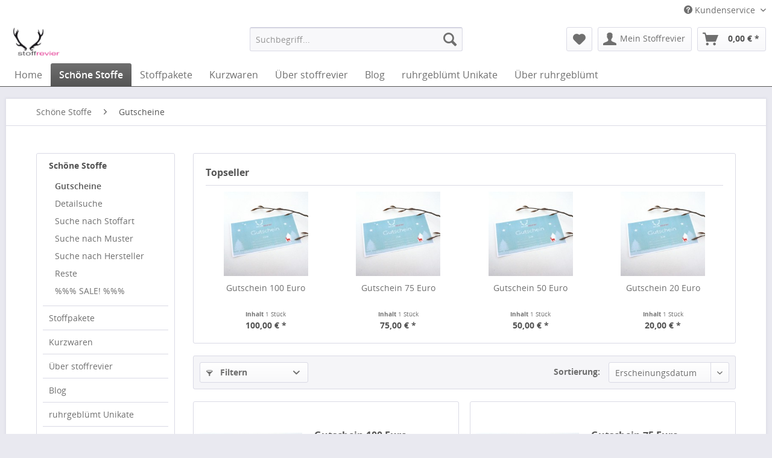

--- FILE ---
content_type: text/html; charset=UTF-8
request_url: https://www.stoffrevier.de/schoene-stoffe/gutscheine/
body_size: 10921
content:
<!DOCTYPE html>



<html class="no-js" lang="de" itemscope="itemscope" itemtype="http://schema.org/WebPage">



	<head>


	<meta charset="utf-8">




	<meta name="author" content="Eva Jung" />
	
	<meta name="robots" content="index,follow" />
	<meta name="revisit-after" content="7 days" />
	<meta name="keywords" content="" />
	<meta name="description" content="" />

    
    

        
    <meta property="og:type" content="product" />
    <meta property="og:site_name" content="Stoffrevier" />
    <meta property="og:title" content="Gutscheine" />
    <meta property="og:description" content="" />

    <meta name="twitter:card" content="product" />
    <meta name="twitter:site" content="Stoffrevier" />
    <meta name="twitter:title" content="Gutscheine" />
    <meta name="twitter:description" content="" />

    
                                                            
    <meta property="og:image" content="https://www.stoffrevier.de/media/image/d6/40/5f/Gutschein_100Euro_1.jpg" />
    <meta name="twitter:image" content="https://www.stoffrevier.de/media/image/d6/40/5f/Gutschein_100Euro_1.jpg" />


	
		<meta itemprop="copyrightHolder" content="Stoffrevier" />
		<meta itemprop="copyrightYear" content="2016" />
		<meta itemprop="isFamilyFriendly" content="True" />
		<meta itemprop="image" content="https://www.stoffrevier.de/media/image/1b/f9/e5/stoffrevier.jpg" />
	

	
		<meta name="viewport" content="width=device-width, initial-scale=1.0, user-scalable=no">
		<meta name="mobile-web-app-capable" content="yes">
		<meta name="apple-mobile-web-app-title" content="Stoffrevier">
		<meta name="apple-mobile-web-app-capable" content="yes">
		<meta name="apple-mobile-web-app-status-bar-style" content="black">
	

    <link rel="apple-touch-icon" sizes=”57x57” href="https://www.stoffrevier.de/http://shop.stoffrevier.de/media/image/36/10/59/logo-57.png" />
<link rel="apple-touch-icon" sizes=”72x72” href="https://www.stoffrevier.de/http://shop.stoffrevier.de/media/image/67/5c/79/logo-72.png" />
<link rel="apple-touch-icon" sizes=”114x114” href="https://www.stoffrevier.de/http://shop.stoffrevier.de/media/image/90/ae/52/logo-114.png" />
<link rel="apple-touch-icon" sizes=”144x144” href="https://www.stoffrevier.de/http://shop.stoffrevier.de/media/image/70/0b/c3/logo-144.png" />
<meta name="google-site-verification" content="1XSi-dBsyZ6YBzsIaodJlTd4bCQ76QNXWc4lWhdA8-E" />

    
    




    <meta name="apple-mobile-web-app-status-bar-style" content="none">
    <link rel="apple-touch-icon-precomposed" href="/themes/Frontend/Responsive/frontend/_public/src/img/apple-touch-icon-precomposed.png">
	<link rel="shortcut icon" href="/themes/Frontend/Responsive/frontend/_public/src/img/favicon.ico">




	<meta name="msapplication-navbutton-color" content="" />
	<meta name="application-name" content="Stoffrevier" />
	<meta name="msapplication-starturl" content="https://www.stoffrevier.de/" />
	<meta name="msapplication-window" content="width=1024;height=768" />
    <meta name="msapplication-TileImage" content="/themes/Frontend/Responsive/frontend/_public/src/img/win-tile-image.png"> 
    <meta name="msapplication-TileColor" content=""> 




    <meta name="theme-color" content="" />




            
    
    
            <link rel="canonical" href="https://www.stoffrevier.de/schoene-stoffe/gutscheine/" />
    
    







<title itemprop="name">
            Gutscheine | Schöne Stoffe | Stoffrevier    </title>



	
			<link href="/web/cache/1689234274_d99f54759cf653965c10447712cecd34.css" media="all" rel="stylesheet" type="text/css" />
	
    






	<script src="/themes/Frontend/Responsive/frontend/_public/src/js/vendors/modernizr/modernizr.custom.35977.js"></script>







</head>


<body class="is--ctl-listing is--act-index ">

    

    
        <div class="page-wrap">

            
            
                <noscript class="noscript-main">
                    


					
	
	



					



		



		



	<div class="alert is--warning">

		
		
			<div class="alert--icon">
				<i class="icon--element icon--warning"></i>
			</div>
		

		
		
			<div class="alert--content">
									Um Stoffrevier in vollem Umfang nutzen zu k&ouml;nnen, empfehlen wir Ihnen Javascript in Ihrem Browser zu aktiveren.
							</div>
		
	</div>

                </noscript>
            

            

            
            
                <header class="header-main">
                    
                    
                        <div class="top-bar">
	<div class="container block-group">

		
		
			<nav class="top-bar--navigation block" role="menubar">

				
    



    


				
				
											<div class="navigation--entry entry--compare is--hidden" role="menuitem" aria-haspopup="true" data-drop-down-menu="true">
							
								
							
						</div>
									

				
				
					<div class="navigation--entry entry--service has--drop-down" role="menuitem" aria-haspopup="true" data-drop-down-menu="true">
						<i class="icon--service"></i> Kundenservice

						
						
							    <ul class="service--list is--rounded" role="menu">
                    <li class="service--entry" role="menuitem">
                <a class="service--link" href="https://www.stoffrevier.de/kontaktformular" title="Fragen? Schreib uns einfach" target="_self">
                    Fragen? Schreib uns einfach
                </a>
            </li>
                    <li class="service--entry" role="menuitem">
                <a class="service--link" href="https://www.stoffrevier.de/versand-und-zahlungsbedingungen" title="Versand und Zahlungsbedingungen" >
                    Versand und Zahlungsbedingungen
                </a>
            </li>
                    <li class="service--entry" role="menuitem">
                <a class="service--link" href="https://www.stoffrevier.de/agb-und-widerruf" title="AGB und Widerruf" >
                    AGB und Widerruf
                </a>
            </li>
            </ul>

						
					</div>
				
			</nav>
		
	</div>
</div>                    

                    
                        <div class="container header--navigation">

                            
                            
                                <div class="logo-main block-group" role="banner">

	
	
		<div class="logo--shop block">
			<a class="logo--link" href="https://www.stoffrevier.de/" title="Stoffrevier - zur Startseite wechseln">
                <picture>
                    <source srcset="https://www.stoffrevier.de/media/image/1b/f9/e5/stoffrevier.jpg" media="(min-width: 78.75em)">
                    <source srcset="https://www.stoffrevier.de/media/image/70/0b/c3/logo-144.png" media="(min-width: 64em)">
                    <source srcset="https://www.stoffrevier.de/media/image/70/0b/c3/logo-144.png" media="(min-width: 48em)">

                    <img srcset="https://www.stoffrevier.de/media/image/70/0b/c3/logo-144.png" alt="Stoffrevier - zur Startseite wechseln" />
                </picture>
			</a>
		</div>
	

	
	
        	

	
	
</div>
                            

                            
                            
                                <nav class="shop--navigation block-group">
    <ul class="navigation--list block-group" role="menubar">

        
        
            <li class="navigation--entry entry--menu-left" role="menuitem">
                <a class="entry--link entry--trigger btn is--icon-left" href="#offcanvas--left" data-offcanvas="true" data-offCanvasSelector=".sidebar-main">
                    <i class="icon--menu"></i> Menü
                </a>
            </li>
        

        
        
            <li class="navigation--entry entry--search" role="menuitem" data-search="true" aria-haspopup="true">
                <a class="btn entry--link entry--trigger" href="#show-hide--search" title="Suche anzeigen / schließen">
                    <i class="icon--search"></i>

                    
                        <span class="search--display">Suchen</span>
                    
                </a>

                
                
                    
    <form action="/search" method="get" class="main-search--form">
        

        
		

		

        
		
        	<input type="search" name="sSearch" class="main-search--field" autocomplete="off" autocapitalize="off" placeholder="Suchbegriff..." maxlength="30"  />
		

        
		
        	<button type="submit" class="main-search--button">

                
                
                    <i class="icon--search"></i>
                

                
                
                    <span class="main-search--text">Suchen</span>
                
            </button>
		

        
        
            <div class="form--ajax-loader">&nbsp;</div>
        
    </form>

    
    
        <div class="main-search--results"></div>
    
                
            </li>
        

        
        
            
            
                
	<li class="navigation--entry entry--notepad" role="menuitem">
		<a href="https://www.stoffrevier.de/note" title="Merkzettel" class="btn">
			<i class="icon--heart"></i>
					</a>
	</li>




	<li class="navigation--entry entry--account" role="menuitem">
		
			<a href="https://www.stoffrevier.de/account" title="Mein Stoffrevier" class="btn is--icon-left entry--link account--link">
				<i class="icon--account"></i>
				<span class="account--display">
					Mein Stoffrevier
				</span>
			</a>
		
	</li>




	<li class="navigation--entry entry--cart" role="menuitem">
		<a class="btn is--icon-left cart--link" href="https://www.stoffrevier.de/checkout/cart" title="Warenkorb">
			<span class="cart--display">
									Warenkorb
							</span>

            <span class="badge is--primary is--minimal cart--quantity is--hidden">0</span>

			<i class="icon--basket"></i>

			<span class="cart--amount">
				0,00&nbsp;&euro; *
			</span>
		</a>
		<div class="ajax-loader">&nbsp;</div>
	</li>



            
        
    </ul>
</nav>
                            

                            
                                <div class="container--ajax-cart" data-collapse-cart="true" data-displayMode="offcanvas"></div>
                            
                        </div>
                    
                </header>

                
                
                    <nav class="navigation-main">
                        <div class="container" data-menu-scroller="true" data-listSelector=".navigation--list.container" data-viewPortSelector=".navigation--list-wrapper">
                            
                                <div class="navigation--list-wrapper">
    <ul class="navigation--list container" role="menubar" itemscope="itemscope" itemtype="http://schema.org/SiteNavigationElement">
        <li class="navigation--entry is--home" role="menuitem"><a class="navigation--link is--first" href="https://www.stoffrevier.de/" title="Home" itemprop="url"><span itemprop="name">Home</span></a></li><li class="navigation--entry is--active" role="menuitem"><a class="navigation--link is--active" href="/stoffe/detailsuche/" title="Schöne Stoffe" itemprop="url"><span itemprop="name">Schöne Stoffe</span></a></li><li class="navigation--entry" role="menuitem"><a class="navigation--link" href="https://www.stoffrevier.de/stoffpakete" title="Stoffpakete" itemprop="url"><span itemprop="name">Stoffpakete</span></a></li><li class="navigation--entry" role="menuitem"><a class="navigation--link" href="https://www.stoffrevier.de/kurzwaren/" title="Kurzwaren" itemprop="url"><span itemprop="name">Kurzwaren</span></a></li><li class="navigation--entry" role="menuitem"><a class="navigation--link" href="https://www.stoffrevier.de/ueber-stoffrevier/" title="Über stoffrevier" itemprop="url"><span itemprop="name">Über stoffrevier</span></a></li><li class="navigation--entry" role="menuitem"><a class="navigation--link" href="https://www.stoffrevier.de/blog" title="Blog" itemprop="url"><span itemprop="name">Blog</span></a></li><li class="navigation--entry" role="menuitem"><a class="navigation--link" href="/pimp-my-pali" title="ruhrgeblümt Unikate" itemprop="url"><span itemprop="name">ruhrgeblümt Unikate</span></a></li><li class="navigation--entry" role="menuitem"><a class="navigation--link" href="https://www.stoffrevier.de/ueber-ruhrgebluemt/" title="Über ruhrgeblümt" itemprop="url"><span itemprop="name">Über ruhrgeblümt</span></a></li>    </ul>
</div>                            
    
        

<div class="advanced-menu" data-advanced-menu="true">
    
                    
                                                    
                        
            <div class="menu--container">
                
                    <div class="button-container">
                        
                            <a href="/stoffe/detailsuche/" class="button--category" title="Zur Kategorie Schöne Stoffe">
                                <i class="icon--arrow-right"></i>
                                Zur Kategorie Schöne Stoffe
                            </a>
                        

                        
                            <span class="button--close">
                                <i class="icon--cross"></i>
                            </span>
                        
                    </div>

                                            <div class="content--wrapper has--content">
                                                            
                                    
            
    <ul class="menu--list menu--level-0 columns--4" style="width: 100%;">
        
                            
                                
                <li class="menu--list-item item--level-0" style="width: 100%">
                    
                        <a href="https://www.stoffrevier.de/schoene-stoffe/gutscheine/" class="menu--list-item-link" title="Gutscheine">Gutscheine</a>

                                            
                </li>
                            
                                
                <li class="menu--list-item item--level-0" style="width: 100%">
                    
                        <a href="https://www.stoffrevier.de/schoene-stoffe/detailsuche/" class="menu--list-item-link" title="Detailsuche">Detailsuche</a>

                                            
                </li>
                            
                                                                    
                <li class="menu--list-item item--level-0" style="width: 100%">
                    
                        <a href="/baumwoll-stoffe" class="menu--list-item-link" title="Suche nach Stoffart">Suche nach Stoffart</a>

                                                    
            
    <ul class="menu--list menu--level-1 columns--4">
        
                            
                                
                <li class="menu--list-item item--level-1">
                    
                        <a href="https://www.stoffrevier.de/schoene-stoffe/suche-nach-stoffart/viskosejersey/" class="menu--list-item-link" title="Viskosejersey">Viskosejersey</a>

                                            
                </li>
                            
                                
                <li class="menu--list-item item--level-1">
                    
                        <a href="https://www.stoffrevier.de/schoene-stoffe/suche-nach-stoffart/alpenfleece/" class="menu--list-item-link" title="Alpenfleece">Alpenfleece</a>

                                            
                </li>
                            
                                
                <li class="menu--list-item item--level-1">
                    
                        <a href="https://www.stoffrevier.de/schoene-stoffe/suche-nach-stoffart/musselin/" class="menu--list-item-link" title="Musselin">Musselin</a>

                                            
                </li>
                            
                                
                <li class="menu--list-item item--level-1">
                    
                        <a href="https://www.stoffrevier.de/schoene-stoffe/suche-nach-stoffart/jaquard/" class="menu--list-item-link" title="Jaquard">Jaquard</a>

                                            
                </li>
                            
                                
                <li class="menu--list-item item--level-1">
                    
                        <a href="https://www.stoffrevier.de/schoene-stoffe/suche-nach-stoffart/viskose/" class="menu--list-item-link" title="Viskose">Viskose</a>

                                            
                </li>
                            
                                
                <li class="menu--list-item item--level-1">
                    
                        <a href="https://www.stoffrevier.de/schoene-stoffe/suche-nach-stoffart/halbleinen/" class="menu--list-item-link" title="Halbleinen">Halbleinen</a>

                                            
                </li>
                            
                                
                <li class="menu--list-item item--level-1">
                    
                        <a href="https://www.stoffrevier.de/baumwoll-stoffe" class="menu--list-item-link" title="Baumwolle">Baumwolle</a>

                                            
                </li>
                            
                                
                <li class="menu--list-item item--level-1">
                    
                        <a href="https://www.stoffrevier.de/schoene-stoffe/suche-nach-stoffart/sweat/" class="menu--list-item-link" title="Sweat">Sweat</a>

                                            
                </li>
                            
                                
                <li class="menu--list-item item--level-1">
                    
                        <a href="https://www.stoffrevier.de/jersey" class="menu--list-item-link" title="Jersey">Jersey</a>

                                            
                </li>
                            
                                
                <li class="menu--list-item item--level-1">
                    
                        <a href="https://www.stoffrevier.de/wachstuch" class="menu--list-item-link" title="Wachstuch">Wachstuch</a>

                                            
                </li>
                            
                                
                <li class="menu--list-item item--level-1">
                    
                        <a href="https://www.stoffrevier.de/wollfilz" class="menu--list-item-link" title="Wollfilz">Wollfilz</a>

                                            
                </li>
                            
                                
                <li class="menu--list-item item--level-1">
                    
                        <a href="https://www.stoffrevier.de/schoene-stoffe/suche-nach-stoffart/kunstleder/" class="menu--list-item-link" title="Kunstleder">Kunstleder</a>

                                            
                </li>
                            
                                
                <li class="menu--list-item item--level-1">
                    
                        <a href="https://www.stoffrevier.de/schoene-stoffe/suche-nach-stoffart/french-terry/" class="menu--list-item-link" title="French Terry">French Terry</a>

                                            
                </li>
                            
                                
                <li class="menu--list-item item--level-1">
                    
                        <a href="https://www.stoffrevier.de/schoene-stoffe/suche-nach-stoffart/walk-gekochte-wolle/" class="menu--list-item-link" title="Walk, gekochte Wolle">Walk, gekochte Wolle</a>

                                            
                </li>
                            
                                
                <li class="menu--list-item item--level-1">
                    
                        <a href="https://www.stoffrevier.de/schoene-stoffe/suche-nach-stoffart/cord/" class="menu--list-item-link" title="Cord">Cord</a>

                                            
                </li>
                            
                                
                <li class="menu--list-item item--level-1">
                    
                        <a href="https://www.stoffrevier.de/schoene-stoffe/suche-nach-stoffart/waffelpique/" class="menu--list-item-link" title="Waffelpiqué">Waffelpiqué</a>

                                            
                </li>
                            
                                
                <li class="menu--list-item item--level-1">
                    
                        <a href="https://www.stoffrevier.de/schoene-stoffe/suche-nach-stoffart/samt/" class="menu--list-item-link" title="Samt">Samt</a>

                                            
                </li>
                    
    </ul>

                                            
                </li>
                            
                                
                <li class="menu--list-item item--level-0" style="width: 100%">
                    
                        <a href="https://www.stoffrevier.de/schoene-stoffe/suche-nach-muster/" class="menu--list-item-link" title="Suche nach Muster">Suche nach Muster</a>

                                                    
            
    <ul class="menu--list menu--level-1 columns--4">
        
                            
                                
                <li class="menu--list-item item--level-1">
                    
                        <a href="https://www.stoffrevier.de/schoene-stoffe/suche-nach-muster/viskosejersey/" class="menu--list-item-link" title="Viskosejersey">Viskosejersey</a>

                                            
                </li>
                                                                
                                
                <li class="menu--list-item item--level-1">
                    
                        <a href="https://www.stoffrevier.de/schoene-stoffe/suche-nach-muster/fahrzeuge/" class="menu--list-item-link" title="Fahrzeuge">Fahrzeuge</a>

                                            
                </li>
                            
                                
                <li class="menu--list-item item--level-1">
                    
                        <a href="https://www.stoffrevier.de/geometrische-muster" class="menu--list-item-link" title="Geometrisch">Geometrisch</a>

                                            
                </li>
                                                                
                                
                <li class="menu--list-item item--level-1">
                    
                        <a href="https://www.stoffrevier.de/motivstoffe" class="menu--list-item-link" title="Motivstoffe">Motivstoffe</a>

                                            
                </li>
                                                                
                                
                <li class="menu--list-item item--level-1">
                    
                        <a href="https://www.stoffrevier.de/organische-muster" class="menu--list-item-link" title="Organic">Organic</a>

                                            
                </li>
                                                                
                                
                <li class="menu--list-item item--level-1">
                    
                        <a href="https://www.stoffrevier.de/punkte" class="menu--list-item-link" title="Punkte">Punkte</a>

                                            
                </li>
                            
                                
                <li class="menu--list-item item--level-1">
                    
                        <a href="https://www.stoffrevier.de/sterne" class="menu--list-item-link" title="Sterne">Sterne</a>

                                            
                </li>
                            
                                
                <li class="menu--list-item item--level-1">
                    
                        <a href="https://www.stoffrevier.de/schoene-stoffe/suche-nach-muster/streifen/" class="menu--list-item-link" title="Streifen">Streifen</a>

                                            
                </li>
                            
                                
                <li class="menu--list-item item--level-1">
                    
                        <a href="https://www.stoffrevier.de/tier-motive" class="menu--list-item-link" title="Tiere">Tiere</a>

                                            
                </li>
                                                                
                                                                    
                <li class="menu--list-item item--level-1">
                    
                        <a href="http://shop.stoffrevier.de/schoene-stoffe/suche-nach-muster/" class="menu--list-item-link" title="Zeige alle Muster" rel="nofollow">Zeige alle Muster</a>

                                            
                </li>
                            
                                
                <li class="menu--list-item item--level-1">
                    
                        <a href="https://www.stoffrevier.de/schoene-stoffe/suche-nach-muster/gemuese/" class="menu--list-item-link" title="Gemüse">Gemüse</a>

                                            
                </li>
                            
                                
                <li class="menu--list-item item--level-1">
                    
                        <a href="https://www.stoffrevier.de/schoene-stoffe/suche-nach-muster/water-colour/" class="menu--list-item-link" title="Water Colour">Water Colour</a>

                                            
                </li>
                    
    </ul>

                                            
                </li>
                            
                                
                <li class="menu--list-item item--level-0" style="width: 100%">
                    
                        <a href="https://www.stoffrevier.de/schoene-stoffe/suche-nach-hersteller/" class="menu--list-item-link" title="Suche nach Hersteller">Suche nach Hersteller</a>

                                                    
            
    <ul class="menu--list menu--level-1 columns--4">
        
                            
                                
                <li class="menu--list-item item--level-1">
                    
                        <a href="https://www.stoffrevier.de/au-maison" class="menu--list-item-link" title="A.U Maison">A.U Maison</a>

                                            
                </li>
                                                                                                                                                                            
                                
                <li class="menu--list-item item--level-1">
                    
                        <a href="https://www.stoffrevier.de/echino" class="menu--list-item-link" title="Echino">Echino</a>

                                            
                </li>
                                                                                                    
                                
                <li class="menu--list-item item--level-1">
                    
                        <a href="https://www.stoffrevier.de/hamburger-liebe" class="menu--list-item-link" title="Hamburger Liebe">Hamburger Liebe</a>

                                            
                </li>
                            
                                
                <li class="menu--list-item item--level-1">
                    
                        <a href="https://www.stoffrevier.de/lotta-jansdotter" class="menu--list-item-link" title="Lotta Jansdotter">Lotta Jansdotter</a>

                                            
                </li>
                                                                
                                
                <li class="menu--list-item item--level-1">
                    
                        <a href="https://www.stoffrevier.de/moda-fabrics" class="menu--list-item-link" title="Moda Fabrics">Moda Fabrics</a>

                                            
                </li>
                            
                                
                <li class="menu--list-item item--level-1">
                    
                        <a href="https://www.stoffrevier.de/schoene-stoffe/suche-nach-hersteller/mutsaers-textiles/" class="menu--list-item-link" title="Mutsaers Textiles">Mutsaers Textiles</a>

                                            
                </li>
                                                                                                                                        
                                
                <li class="menu--list-item item--level-1">
                    
                        <a href="https://www.stoffrevier.de/swafing" class="menu--list-item-link" title="Swafing">Swafing</a>

                                            
                </li>
                                                                
                                                                    
                <li class="menu--list-item item--level-1">
                    
                        <a href="http://shop.stoffrevier.de/stoffe/suche-nach-hersteller/" class="menu--list-item-link" title="Zeige alle Hersteller" rel="nofollow">Zeige alle Hersteller</a>

                                            
                </li>
                            
                                
                <li class="menu--list-item item--level-1">
                    
                        <a href="https://www.stoffrevier.de/schoene-stoffe/suche-nach-hersteller/polytex/" class="menu--list-item-link" title="Polytex">Polytex</a>

                                            
                </li>
                            
                                
                <li class="menu--list-item item--level-1">
                    
                        <a href="https://www.stoffrevier.de/schoene-stoffe/suche-nach-hersteller/quality-textiles/" class="menu--list-item-link" title="Quality Textiles">Quality Textiles</a>

                                            
                </li>
                    
    </ul>

                                            
                </li>
                            
                                
                <li class="menu--list-item item--level-0" style="width: 100%">
                    
                        <a href="https://www.stoffrevier.de/schoene-stoffe/reste/" class="menu--list-item-link" title="Reste">Reste</a>

                                            
                </li>
                            
                                
                <li class="menu--list-item item--level-0" style="width: 100%">
                    
                        <a href="https://www.stoffrevier.de/sale" class="menu--list-item-link" title="%%% SALE! %%%">%%% SALE! %%%</a>

                                            
                </li>
                    
    </ul>

                                
                            
                                                    </div>
                                    
            </div>
                    
                        
                        
            <div class="menu--container">
                
                    <div class="button-container">
                        
                            <a href="https://www.stoffrevier.de/stoffpakete" class="button--category" title="Zur Kategorie Stoffpakete">
                                <i class="icon--arrow-right"></i>
                                Zur Kategorie Stoffpakete
                            </a>
                        

                        
                            <span class="button--close">
                                <i class="icon--cross"></i>
                            </span>
                        
                    </div>

                                            <div class="content--wrapper has--content">
                                                            
                                    
            
    <ul class="menu--list menu--level-0 columns--4" style="width: 100%;">
        
                            
                                
                <li class="menu--list-item item--level-0" style="width: 100%">
                    
                        <a href="https://www.stoffrevier.de/stoffpakete/stoffpakete-baumwolle/" class="menu--list-item-link" title="Stoffpakete Baumwolle">Stoffpakete Baumwolle</a>

                                            
                </li>
                            
                                
                <li class="menu--list-item item--level-0" style="width: 100%">
                    
                        <a href="https://www.stoffrevier.de/stoffpakete/stoffpakete-jersey/" class="menu--list-item-link" title="Stoffpakete Jersey">Stoffpakete Jersey</a>

                                            
                </li>
                    
    </ul>

                                
                            
                                                    </div>
                                    
            </div>
                    
                        
                        
            <div class="menu--container">
                
                    <div class="button-container">
                        
                            <a href="https://www.stoffrevier.de/kurzwaren/" class="button--category" title="Zur Kategorie Kurzwaren">
                                <i class="icon--arrow-right"></i>
                                Zur Kategorie Kurzwaren
                            </a>
                        

                        
                            <span class="button--close">
                                <i class="icon--cross"></i>
                            </span>
                        
                    </div>

                                    
            </div>
                    
                        
                        
            <div class="menu--container">
                
                    <div class="button-container">
                        
                            <a href="https://www.stoffrevier.de/ueber-stoffrevier/" class="button--category" title="Zur Kategorie Über stoffrevier">
                                <i class="icon--arrow-right"></i>
                                Zur Kategorie Über stoffrevier
                            </a>
                        

                        
                            <span class="button--close">
                                <i class="icon--cross"></i>
                            </span>
                        
                    </div>

                                    
            </div>
                    
                        
                        
            <div class="menu--container">
                
                    <div class="button-container">
                        
                            <a href="https://www.stoffrevier.de/blog" class="button--category" title="Zur Kategorie Blog">
                                <i class="icon--arrow-right"></i>
                                Zur Kategorie Blog
                            </a>
                        

                        
                            <span class="button--close">
                                <i class="icon--cross"></i>
                            </span>
                        
                    </div>

                                    
            </div>
                    
                                                    
                        
            <div class="menu--container">
                
                    <div class="button-container">
                        
                            <a href="/pimp-my-pali" class="button--category" title="Zur Kategorie ruhrgeblümt Unikate">
                                <i class="icon--arrow-right"></i>
                                Zur Kategorie ruhrgeblümt Unikate
                            </a>
                        

                        
                            <span class="button--close">
                                <i class="icon--cross"></i>
                            </span>
                        
                    </div>

                                            <div class="content--wrapper has--content">
                                                            
                                    
            
    <ul class="menu--list menu--level-0 columns--4" style="width: 100%;">
        
                            
                                
                <li class="menu--list-item item--level-0" style="width: 100%">
                    
                        <a href="https://www.stoffrevier.de/pimp-my-pali" class="menu--list-item-link" title="Pimp my Pali">Pimp my Pali</a>

                                            
                </li>
                            
                                
                <li class="menu--list-item item--level-0" style="width: 100%">
                    
                        <a href="https://www.stoffrevier.de/fashion" class="menu--list-item-link" title="Fashion">Fashion</a>

                                            
                </li>
                            
                                
                <li class="menu--list-item item--level-0" style="width: 100%">
                    
                        <a href="https://www.stoffrevier.de/mobilephone-tablet-huellen" class="menu--list-item-link" title="Mobilephone &amp; Tablet-Hüllen">Mobilephone & Tablet-Hüllen</a>

                                            
                </li>
                            
                                
                <li class="menu--list-item item--level-0" style="width: 100%">
                    
                        <a href="https://www.stoffrevier.de/taschen" class="menu--list-item-link" title="Taschen">Taschen</a>

                                                    
            
    <ul class="menu--list menu--level-1 columns--4">
        
                            
                                
                <li class="menu--list-item item--level-1">
                    
                        <a href="https://www.stoffrevier.de/ruhrgebluemt-unikate/taschen/minitaschen/" class="menu--list-item-link" title="Minitaschen">Minitaschen</a>

                                            
                </li>
                            
                                
                <li class="menu--list-item item--level-1">
                    
                        <a href="https://www.stoffrevier.de/ruhrgebluemt-unikate/taschen/kosmetiktaschen/" class="menu--list-item-link" title="Kosmetiktaschen">Kosmetiktaschen</a>

                                            
                </li>
                            
                                
                <li class="menu--list-item item--level-1">
                    
                        <a href="https://www.stoffrevier.de/ruhrgebluemt-unikate/taschen/federmaeppchen/" class="menu--list-item-link" title="Federmäppchen">Federmäppchen</a>

                                            
                </li>
                            
                                
                <li class="menu--list-item item--level-1">
                    
                        <a href="https://www.stoffrevier.de/ruhrgebluemt-unikate/taschen/kulturtaschen/" class="menu--list-item-link" title="Kulturtaschen">Kulturtaschen</a>

                                            
                </li>
                    
    </ul>

                                            
                </li>
                            
                                
                <li class="menu--list-item item--level-0" style="width: 100%">
                    
                        <a href="https://www.stoffrevier.de/ruhrgebluemt-unikate/fuer-vierbeiner/" class="menu--list-item-link" title="Für Vierbeiner">Für Vierbeiner</a>

                                            
                </li>
                            
                                
                <li class="menu--list-item item--level-0" style="width: 100%">
                    
                        <a href="https://www.stoffrevier.de/ruhrgebluemt-unikate/musselintuecher/" class="menu--list-item-link" title="Musselintücher">Musselintücher</a>

                                            
                </li>
                    
    </ul>

                                
                            
                                                    </div>
                                    
            </div>
                    
                        
                        
            <div class="menu--container">
                
                    <div class="button-container">
                        
                            <a href="https://www.stoffrevier.de/ueber-ruhrgebluemt/" class="button--category" title="Zur Kategorie Über ruhrgeblümt">
                                <i class="icon--arrow-right"></i>
                                Zur Kategorie Über ruhrgeblümt
                            </a>
                        

                        
                            <span class="button--close">
                                <i class="icon--cross"></i>
                            </span>
                        
                    </div>

                                    
            </div>
            
</div>
    

                        </div>
                    </nav>
                
            

            
                            

            
                <section class="content-main container block-group">

                    
                    
                            
                                                    <nav class="content--breadcrumb block">
                                
                                    <ul class="breadcrumb--list" role="menu" itemscope itemtype="http://schema.org/BreadcrumbList">

	
	

    
                    
                <li class="breadcrumb--entry" itemprop="itemListElement" itemscope itemtype="http://schema.org/ListItem">
                                            
                            <a class="breadcrumb--link" href="https://www.stoffrevier.de/cat/index/sCategory/5" title="Schöne Stoffe" itemprop="item">
                                <link itemprop="url" href="https://www.stoffrevier.de/cat/index/sCategory/5" />
                                <span class="breadcrumb--title" itemprop="name">Schöne Stoffe</span>
                            </a>
                            <meta itemprop="position" content="0" />
                        
                                    </li>
                                    <li class="breadcrumb--separator">
                        <i class="icon--arrow-right"></i>
                    </li>
                            
                    
                <li class="breadcrumb--entry is--active" itemprop="itemListElement" itemscope itemtype="http://schema.org/ListItem">
                                            
                            <a class="breadcrumb--link" href="https://www.stoffrevier.de/schoene-stoffe/gutscheine/" title="Gutscheine" itemprop="item">
                                <link itemprop="url" href="https://www.stoffrevier.de/schoene-stoffe/gutscheine/" />
                                <span class="breadcrumb--title" itemprop="name">Gutscheine</span>
                            </a>
                            <meta itemprop="position" content="1" />
                        
                                    </li>
                            
            

    
</ul>                                
                            </nav>
                                            


                    
                    

                    <div class="content-main--inner">
                        
                        
    <aside class="sidebar-main off-canvas">

	
	
				

	
	
		<div class="navigation--smartphone">
			<ul class="navigation--list ">

				
				
					<li class="navigation--entry entry--close-off-canvas">
						<a href="#close-categories-menu" title="Menü schließen" class="navigation--link">
							Menü schließen <i class="icon--arrow-right"></i>
						</a>
					</li>
				
			</ul>
            
            
                <div class="mobile--switches">
                    
    



    

                </div>
            
		</div>
	

    
                
    <div class="sidebar--categories-wrapper"
         data-subcategory-nav="true"
         data-mainCategoryId="3"
         data-categoryId="121"
         data-fetchUrl="/widgets/listing/getCategory/categoryId/121">

        
        

            
            
                <div class="categories--headline navigation--headline">
                    Kategorien
                </div>
            

            
            
                <div class="sidebar--categories-navigation">
                    

        <ul class="sidebar--navigation categories--navigation navigation--list is--drop-down is--level0 is--rounded" role="menu">
        
        

        
                    
                <li class="navigation--entry is--active has--sub-categories has--sub-children" role="menuitem">
                    <a class="navigation--link is--active has--sub-categories link--go-forward"
                       href="/stoffe/detailsuche/"
                       data-categoryId="5"
                       data-fetchUrl="/widgets/listing/getCategory/categoryId/5"
                       title="Schöne Stoffe">
                        Schöne Stoffe

                                                    <span class="is--icon-right">
                                <i class="icon--arrow-right"></i>
                            </span>
                                            </a>
                    
                                                        <ul class="sidebar--navigation categories--navigation navigation--list is--level1 is--rounded" role="menu">
        
        

        
                    
                <li class="navigation--entry is--active" role="menuitem">
                    <a class="navigation--link is--active"
                       href="https://www.stoffrevier.de/schoene-stoffe/gutscheine/"
                       data-categoryId="121"
                       data-fetchUrl="/widgets/listing/getCategory/categoryId/121"
                       title="Gutscheine">
                        Gutscheine

                                            </a>
                    
                                            
                </li>
            
                    
                <li class="navigation--entry" role="menuitem">
                    <a class="navigation--link"
                       href="https://www.stoffrevier.de/schoene-stoffe/detailsuche/"
                       data-categoryId="6"
                       data-fetchUrl="/widgets/listing/getCategory/categoryId/6"
                       title="Detailsuche">
                        Detailsuche

                                            </a>
                    
                                            
                </li>
            
                    
                <li class="navigation--entry has--sub-children" role="menuitem">
                    <a class="navigation--link link--go-forward"
                       href="/baumwoll-stoffe"
                       data-categoryId="88"
                       data-fetchUrl="/widgets/listing/getCategory/categoryId/88"
                       title="Suche nach Stoffart">
                        Suche nach Stoffart

                                                    <span class="is--icon-right">
                                <i class="icon--arrow-right"></i>
                            </span>
                                            </a>
                    
                                            
                </li>
            
                    
                <li class="navigation--entry has--sub-children" role="menuitem">
                    <a class="navigation--link link--go-forward"
                       href="https://www.stoffrevier.de/schoene-stoffe/suche-nach-muster/"
                       data-categoryId="7"
                       data-fetchUrl="/widgets/listing/getCategory/categoryId/7"
                       title="Suche nach Muster">
                        Suche nach Muster

                                                    <span class="is--icon-right">
                                <i class="icon--arrow-right"></i>
                            </span>
                                            </a>
                    
                                            
                </li>
            
                    
                <li class="navigation--entry has--sub-children" role="menuitem">
                    <a class="navigation--link link--go-forward"
                       href="https://www.stoffrevier.de/schoene-stoffe/suche-nach-hersteller/"
                       data-categoryId="8"
                       data-fetchUrl="/widgets/listing/getCategory/categoryId/8"
                       title="Suche nach Hersteller">
                        Suche nach Hersteller

                                                    <span class="is--icon-right">
                                <i class="icon--arrow-right"></i>
                            </span>
                                            </a>
                    
                                            
                </li>
            
                    
                <li class="navigation--entry" role="menuitem">
                    <a class="navigation--link"
                       href="https://www.stoffrevier.de/schoene-stoffe/reste/"
                       data-categoryId="79"
                       data-fetchUrl="/widgets/listing/getCategory/categoryId/79"
                       title="Reste">
                        Reste

                                            </a>
                    
                                            
                </li>
            
                    
                <li class="navigation--entry" role="menuitem">
                    <a class="navigation--link"
                       href="https://www.stoffrevier.de/sale"
                       data-categoryId="93"
                       data-fetchUrl="/widgets/listing/getCategory/categoryId/93"
                       title="%%% SALE! %%%">
                        %%% SALE! %%%

                                            </a>
                    
                                            
                </li>
            
                
    </ul>

                                            
                </li>
            
                    
                <li class="navigation--entry has--sub-children" role="menuitem">
                    <a class="navigation--link link--go-forward"
                       href="https://www.stoffrevier.de/stoffpakete"
                       data-categoryId="83"
                       data-fetchUrl="/widgets/listing/getCategory/categoryId/83"
                       title="Stoffpakete">
                        Stoffpakete

                                                    <span class="is--icon-right">
                                <i class="icon--arrow-right"></i>
                            </span>
                                            </a>
                    
                                            
                </li>
            
                    
                <li class="navigation--entry" role="menuitem">
                    <a class="navigation--link"
                       href="https://www.stoffrevier.de/kurzwaren/"
                       data-categoryId="9"
                       data-fetchUrl="/widgets/listing/getCategory/categoryId/9"
                       title="Kurzwaren">
                        Kurzwaren

                                            </a>
                    
                                            
                </li>
            
                    
                <li class="navigation--entry" role="menuitem">
                    <a class="navigation--link"
                       href="https://www.stoffrevier.de/ueber-stoffrevier/"
                       data-categoryId="10"
                       data-fetchUrl="/widgets/listing/getCategory/categoryId/10"
                       title="Über stoffrevier">
                        Über stoffrevier

                                            </a>
                    
                                            
                </li>
            
                    
                <li class="navigation--entry" role="menuitem">
                    <a class="navigation--link"
                       href="https://www.stoffrevier.de/blog"
                       data-categoryId="87"
                       data-fetchUrl="/widgets/listing/getCategory/categoryId/87"
                       title="Blog">
                        Blog

                                            </a>
                    
                                            
                </li>
            
                    
                <li class="navigation--entry has--sub-children" role="menuitem">
                    <a class="navigation--link link--go-forward"
                       href="/pimp-my-pali"
                       data-categoryId="81"
                       data-fetchUrl="/widgets/listing/getCategory/categoryId/81"
                       title="ruhrgeblümt Unikate">
                        ruhrgeblümt Unikate

                                                    <span class="is--icon-right">
                                <i class="icon--arrow-right"></i>
                            </span>
                                            </a>
                    
                                            
                </li>
            
                    
                <li class="navigation--entry" role="menuitem">
                    <a class="navigation--link"
                       href="https://www.stoffrevier.de/ueber-ruhrgebluemt/"
                       data-categoryId="11"
                       data-fetchUrl="/widgets/listing/getCategory/categoryId/11"
                       title="Über ruhrgeblümt">
                        Über ruhrgeblümt

                                            </a>
                    
                                            
                </li>
            
                
    </ul>

                </div>
            
        

        
        
            	        

        
        
    
            

    
        <div class="shop-sites--container is--rounded">
            
                <div class="shop-sites--headline navigation--headline">
                    Informationen
                </div>
            

                <ul class="shop-sites--navigation sidebar--navigation navigation--list is--drop-down is--level0" role="menu">
        

        
                            
                    <li class="navigation--entry" role="menuitem">
                        <a class="navigation--link"
                           href="https://www.stoffrevier.de/kontaktformular"
                           title="Fragen? Schreib uns einfach"
                           data-categoryId="44"
                           data-fetchUrl="/widgets/listing/getCustomPage/pageId/44"
                           target="">
                            Fragen? Schreib uns einfach

                                                    </a>

                                            </li>
                
                            
                    <li class="navigation--entry" role="menuitem">
                        <a class="navigation--link"
                           href="https://www.stoffrevier.de/versand-und-zahlungsbedingungen"
                           title="Versand und Zahlungsbedingungen"
                           data-categoryId="6"
                           data-fetchUrl="/widgets/listing/getCustomPage/pageId/6"
                           >
                            Versand und Zahlungsbedingungen

                                                    </a>

                                            </li>
                
                            
                    <li class="navigation--entry" role="menuitem">
                        <a class="navigation--link"
                           href="https://www.stoffrevier.de/agb-und-widerruf"
                           title="AGB und Widerruf"
                           data-categoryId="4"
                           data-fetchUrl="/widgets/listing/getCustomPage/pageId/4"
                           >
                            AGB und Widerruf

                                                    </a>

                                            </li>
                
                    

        
    </ul>

        </div>
    
        
    
            <div class="paypal-sidebar panel">
        <div class="panel--body">
            <a onclick="window.open(this.href, 'olcwhatispaypal','toolbar=no, location=no, directories=no, status=no, menubar=no, scrollbars=yes, resizable=yes, width=400, height=500'); return false;"
               href="https://www.paypal.com/de/cgi-bin/webscr?cmd=xpt/cps/popup/OLCWhatIsPayPal-outside"
               title="Wir akzeptieren PayPal"
               target="_blank" rel="nofollow">
                <img class="paypal-sidebar--logo" src="/engine/Shopware/Plugins/Community/Frontend/SwagPaymentPaypal/Views/responsive/frontend/_public/src/img/paypal-logo.png"
                     alt="PayPal Logo"/>
            </a>
        </div>
    </div>
    


        
        
            	        

    </div>
</aside>


                        
                        
                            <div class="content--wrapper">
                                
    
	<div class="content listing--content">

		
		
            			        					

		
		
							


    
					

		
		
		    
							            
            <div class="topseller panel has--border is--rounded">
                

                    
                        <div class="topseller--title panel--title is--underline">
                            Topseller
                        </div>
                    

                    
                        <div class="topseller--content panel--body product-slider" data-topseller-slider="true">
                            
                                <div class="product-slider--container">
                                    
                                                                                    
                                                <div class="product-slider--item">
                                                    
            

    <div class="product--box box--slider"
         data-page-index=""
         data-ordernumber="GUT00100"
          data-category-id="">

        
            <div class="box--content is--rounded">

                
                
                    


	<div class="product--badges">

		
		
					

        
        
                    

		
		
					

        
        
                    
	</div>







                

                
                    <div class="product--info">

                        
                        
                            <a href="https://www.stoffrevier.de/gutschein-100-euro"
   title="Gutschein 100 Euro"
   class="product--image">
    
        <span class="image--element">
            
                <span class="image--media">

                    
                    
                        
                        
                            <img srcset="https://www.stoffrevier.de/media/image/af/g0/71/Gutschein_100Euro_1_200x200.jpg, https://www.stoffrevier.de/media/image/8a/29/92/Gutschein_100Euro_1_200x200@2x.jpg 2x"
                                 alt="Gutschein 100 Euro"
                                 title="Gutschein 100 Euro" />
                        
                                    </span>
            
        </span>
    
</a>                        

                        
                        

                        
                        
                            <a href="https://www.stoffrevier.de/gutschein-100-euro"
                               class="product--title"
                               title="Gutschein 100 Euro">
                                Gutschein 100 Euro
                            </a>
                        

                        
                        

                        
                            <div class="product--price-info">

                                
                                
                                    
<div class="price--unit">

    
    
        
        
            <span class="price--label label--purchase-unit is--bold is--nowrap">
                Inhalt
            </span>
        

        
        
            <span class="is--nowrap">
                1 Stück
            </span>
        
    
    
    </div>                                

                                
                                
                                    
<div class="product--price">

    
    
        <span class="price--default is--nowrap">
                        100,00&nbsp;&euro;
            *
        </span>
    

    
    
            
</div>
                                
                            </div>
                        

                        
                        
                    </div>
                
            </div>
        
    </div>


                                                    </div>
                                            
                                                                                    
                                                <div class="product-slider--item">
                                                    
            

    <div class="product--box box--slider"
         data-page-index=""
         data-ordernumber="GUT00075"
          data-category-id="">

        
            <div class="box--content is--rounded">

                
                
                    


	<div class="product--badges">

		
		
					

        
        
                    

		
		
					

        
        
                    
	</div>







                

                
                    <div class="product--info">

                        
                        
                            <a href="https://www.stoffrevier.de/gutschein-75-euro"
   title="Gutschein 75 Euro"
   class="product--image">
    
        <span class="image--element">
            
                <span class="image--media">

                    
                    
                        
                        
                            <img srcset="https://www.stoffrevier.de/media/image/2d/0d/28/Gutschein_75Euro_1_200x200.jpg, https://www.stoffrevier.de/media/image/e9/18/c9/Gutschein_75Euro_1_200x200@2x.jpg 2x"
                                 alt="Gutschein 75 Euro"
                                 title="Gutschein 75 Euro" />
                        
                                    </span>
            
        </span>
    
</a>                        

                        
                        

                        
                        
                            <a href="https://www.stoffrevier.de/gutschein-75-euro"
                               class="product--title"
                               title="Gutschein 75 Euro">
                                Gutschein 75 Euro
                            </a>
                        

                        
                        

                        
                            <div class="product--price-info">

                                
                                
                                    
<div class="price--unit">

    
    
        
        
            <span class="price--label label--purchase-unit is--bold is--nowrap">
                Inhalt
            </span>
        

        
        
            <span class="is--nowrap">
                1 Stück
            </span>
        
    
    
    </div>                                

                                
                                
                                    
<div class="product--price">

    
    
        <span class="price--default is--nowrap">
                        75,00&nbsp;&euro;
            *
        </span>
    

    
    
            
</div>
                                
                            </div>
                        

                        
                        
                    </div>
                
            </div>
        
    </div>


                                                    </div>
                                            
                                                                                    
                                                <div class="product-slider--item">
                                                    
            

    <div class="product--box box--slider"
         data-page-index=""
         data-ordernumber="GUT00050"
          data-category-id="">

        
            <div class="box--content is--rounded">

                
                
                    


	<div class="product--badges">

		
		
					

        
        
                    

		
		
					

        
        
                    
	</div>







                

                
                    <div class="product--info">

                        
                        
                            <a href="https://www.stoffrevier.de/gutschein-50-euro"
   title="Gutschein 50 Euro"
   class="product--image">
    
        <span class="image--element">
            
                <span class="image--media">

                    
                    
                        
                        
                            <img srcset="https://www.stoffrevier.de/media/image/d3/5b/18/Gutschein_50Euro_1_200x200.jpg, https://www.stoffrevier.de/media/image/41/c8/51/Gutschein_50Euro_1_200x200@2x.jpg 2x"
                                 alt="Gutschein 50 Euro"
                                 title="Gutschein 50 Euro" />
                        
                                    </span>
            
        </span>
    
</a>                        

                        
                        

                        
                        
                            <a href="https://www.stoffrevier.de/gutschein-50-euro"
                               class="product--title"
                               title="Gutschein 50 Euro">
                                Gutschein 50 Euro
                            </a>
                        

                        
                        

                        
                            <div class="product--price-info">

                                
                                
                                    
<div class="price--unit">

    
    
        
        
            <span class="price--label label--purchase-unit is--bold is--nowrap">
                Inhalt
            </span>
        

        
        
            <span class="is--nowrap">
                1 Stück
            </span>
        
    
    
    </div>                                

                                
                                
                                    
<div class="product--price">

    
    
        <span class="price--default is--nowrap">
                        50,00&nbsp;&euro;
            *
        </span>
    

    
    
            
</div>
                                
                            </div>
                        

                        
                        
                    </div>
                
            </div>
        
    </div>


                                                    </div>
                                            
                                                                                    
                                                <div class="product-slider--item">
                                                    
            

    <div class="product--box box--slider"
         data-page-index=""
         data-ordernumber="GUT00020"
          data-category-id="">

        
            <div class="box--content is--rounded">

                
                
                    


	<div class="product--badges">

		
		
					

        
        
                    

		
		
					

        
        
                    
	</div>







                

                
                    <div class="product--info">

                        
                        
                            <a href="https://www.stoffrevier.de/gutschein-20-euro"
   title="Gutschein 20 Euro"
   class="product--image">
    
        <span class="image--element">
            
                <span class="image--media">

                    
                    
                        
                        
                            <img srcset="https://www.stoffrevier.de/media/image/e5/b8/e0/Gutschein_20Euro_1_200x200.jpg, https://www.stoffrevier.de/media/image/3f/9f/20/Gutschein_20Euro_1_200x200@2x.jpg 2x"
                                 alt="Gutschein 20 Euro"
                                 title="Gutschein 20 Euro" />
                        
                                    </span>
            
        </span>
    
</a>                        

                        
                        

                        
                        
                            <a href="https://www.stoffrevier.de/gutschein-20-euro"
                               class="product--title"
                               title="Gutschein 20 Euro">
                                Gutschein 20 Euro
                            </a>
                        

                        
                        

                        
                            <div class="product--price-info">

                                
                                
                                    
<div class="price--unit">

    
    
        
        
            <span class="price--label label--purchase-unit is--bold is--nowrap">
                Inhalt
            </span>
        

        
        
            <span class="is--nowrap">
                1 Stück
            </span>
        
    
    
    </div>                                

                                
                                
                                    
<div class="product--price">

    
    
        <span class="price--default is--nowrap">
                        20,00&nbsp;&euro;
            *
        </span>
    

    
    
            
</div>
                                
                            </div>
                        

                        
                        
                    </div>
                
            </div>
        
    </div>


                                                    </div>
                                            
                                                                            
                                </div>
                            
                        </div>
                    
                
            </div>
        
    
					
		


		
		

            
            
            
            
            
            
                                        		

		
		
			
    



    <div class="listing--wrapper">

        
        
            
    <div data-listing-actions="true"
         class="listing--actions is--rounded">

		
		
			


			<div class="action--filter-btn">
			<a href="#"
			   class="filter--trigger btn is--small"
			   data-filter-trigger="true"
			   data-offcanvas="true"
			   data-offCanvasSelector=".action--filter-options"
			   data-closeButtonSelector=".filter--close-btn">
				<i class="icon--filter"></i>
				Filtern
				<span class="action--collapse-icon"></span>
			</a>
		</div>
	
		

		
		
			

<form class="action--sort action--content block" method="get" data-action-form="true">

    
    <input type="hidden" name="p" value="1">

    
    
        <label class="sort--label action--label">Sortierung:</label>
    

    
    
		<select name="o" class="sort--field action--field" data-auto-submit="true" data-class="sort--select">
			
				<option value="1" selected="selected">Erscheinungsdatum</option>
			

			
				<option value="2">Beliebtheit</option>
			

			
				<option value="3">Niedrigster Preis</option>
			

			
				<option value="4">Höchster Preis</option>
			

			
				<option value="5">Artikelbezeichnung</option>
			

			
		</select>
    
</form>
		

		
		
			



			<div class="action--filter-options off-canvas">

			
				<a href="#" class="filter--close-btn">
					Filter schließen <i class="icon--arrow-right"></i>
				</a>
			

			
				<div class="filter--container">

					
						<div class="filter--active-container"
							 data-reset-label="Alle Filter zurücksetzen">
						</div>
					

					
						<form id="filter"
							  method="get"
							  data-filter-form="true"
							  data-count-ctrl="https://www.stoffrevier.de/widgets/listing/listingCount/sCategory/121">

							
								<div class="filter--actions">
									<button type="submit"
									        class="btn is--primary filter--btn-apply is--large is--icon-right"
									        disabled="disabled">
										<span class="filter--count"></span>
										Produkte anzeigen
										<i class="icon--cycle"></i>
									</button>
								</div>
							

							
								<input type="hidden" name="p" value="1" />
							

							
															

							
																	<input type="hidden" name="o" value="1" />
															

							
																	<input type="hidden" name="n" value="36" />
															

							
															

                            
                                            

	<div class="filter-panel filter--property facet--manufacturer"
		 data-filter-type="value-list"
		 data-field-name="s">

		
			<div class="filter-panel--flyout">

				
					<label class="filter-panel--title">
						Hersteller
					</label>
				

				
					<span class="filter-panel--icon"></span>
				

				
					<div class="filter-panel--content">

						
							<ul class="filter-panel--option-list">

								
									
										<li class="filter-panel--option">

                                            
                                                <div class="option--container">

                                                    
                                                        <span class="filter-panel--checkbox">
                                                            <input type="checkbox"
                                                                   id="__s__9"
                                                                   name="__s__9"
                                                                   value="9"
                                                                   />

                                                            <span class="checkbox--state">&nbsp;</span>
                                                        </span>
                                                    

                                                    
                                                        <label class="filter-panel--label"
                                                               for="__s__9">
                                                            Sonstige Hersteller / Basics
                                                        </label>
                                                    
                                                </div>
                                            
										</li>
									
															</ul>
						
					</div>
				
			</div>
		
	</div>


                                
						</form>
					
				</div>
			
		</div>
	
		

        
        
            

<div class="listing--paging panel--paging">

    
    

    
    
            

    
    
            

    
    
            

    
    
            

    
    
            

    
    
            

    
    
        

    <form class="action--per-page action--content block" method="get" data-action-form="true">

        
        <input type="hidden" name="p" value="1">

        
        
            <label for="n" class="per-page--label action--label">Artikel pro Seite:</label>
        

        
        
			<select id="n" name="n" class="per-page--field action--field" data-auto-submit="true" data-class="per-page--select">
									<option value="36" selected="selected">36</option>
									<option value="72" >72</option>
								
			</select>
        
    </form>
    
</div>        

        
    </div>

        

        
            <div class="listing--container">

                
                    <div class="listing" 
                        data-ajax-wishlist="true"
                        data-compare-ajax="true"
                                                data-infinite-scrolling="true"
                        data-loadPreviousSnippet="Vorherige Artikel laden"
                        data-loadMoreSnippet="Weitere Artikel laden"
                        data-categoryId="121"
                        data-pages="1"
                        data-threshold="4">

                        
                        
                                                            
            
            

    <div class="product--box box--basic"
         data-page-index=""
         data-ordernumber="GUT00100"
          data-category-id="121">

        
            <div class="box--content is--rounded">

                
                
                    


	<div class="product--badges">

		
		
					

        
        
                    

		
		
					

        
        
                    
	</div>







                

                
                    <div class="product--info">

                        
                        
                            <a href="https://www.stoffrevier.de/gutschein-100-euro?c=121"
   title="Gutschein 100 Euro"
   class="product--image">
    
        <span class="image--element">
            
                <span class="image--media">

                    
                    
                        
                        
                            <img srcset="https://www.stoffrevier.de/media/image/af/g0/71/Gutschein_100Euro_1_200x200.jpg, https://www.stoffrevier.de/media/image/8a/29/92/Gutschein_100Euro_1_200x200@2x.jpg 2x"
                                 alt="Gutschein 100 Euro"
                                 title="Gutschein 100 Euro" />
                        
                                    </span>
            
        </span>
    
</a>                        

                        
                        
                            <div class="product--rating-container">
                                                            </div>
                        

                        
                        
                            <a href="https://www.stoffrevier.de/gutschein-100-euro?c=121"
                               class="product--title"
                               title="Gutschein 100 Euro">
                                Gutschein 100 Euro
                            </a>
                        

                        
                        
                            <div class="product--description">
                                Gutschein 100 Euro Zum Verschenken oder selber behalten. Nach dem Kauf des Gutscheins erhältst Du ein PDF mit einem Code zum Einlösen des Wertes in meinem shop. Hersteller: stoffrevier.de Eva Jung Benninghofer Mark 10 44267 Dortmund...
                            </div>
                        

                        
                            <div class="product--price-info">

                                
                                
                                    
<div class="price--unit">

    
    
        
        
            <span class="price--label label--purchase-unit is--bold is--nowrap">
                Inhalt
            </span>
        

        
        
            <span class="is--nowrap">
                1 Stück
            </span>
        
    
    
    </div>                                

                                
                                
                                    
<div class="product--price">

    
    
        <span class="price--default is--nowrap">
                        100,00&nbsp;&euro;
            *
        </span>
    

    
    
            
</div>
                                
                            </div>
                        

                        
                        
                            
<div class="product--actions">

    
    
                    <a href="https://www.stoffrevier.de/compare/add_article/articleID/2029"
               title="Vergleichen"
               class="product--action action--compare"
               data-product-compare-add="true"
               rel="nofollow">
                <i class="icon--compare"></i> Vergleichen
            </a>
            

    
    
        <a href="https://www.stoffrevier.de/note/add/ordernumber/GUT00100"
           title="Auf den Merkzettel"
           class="product--action action--note"
           data-ajaxUrl="https://www.stoffrevier.de/note/ajaxAdd/ordernumber/GUT00100"
           data-text="Gemerkt"
           rel="nofollow">
            <i class="icon--heart"></i> <span class="action--text">Merken</span>
        </a>
    

    
    

    
    
</div>                        
                    </div>
                
            </div>
        
    </div>

        
                                                                
            
            

    <div class="product--box box--basic"
         data-page-index=""
         data-ordernumber="GUT00075"
          data-category-id="121">

        
            <div class="box--content is--rounded">

                
                
                    


	<div class="product--badges">

		
		
					

        
        
                    

		
		
					

        
        
                    
	</div>







                

                
                    <div class="product--info">

                        
                        
                            <a href="https://www.stoffrevier.de/gutschein-75-euro?c=121"
   title="Gutschein 75 Euro"
   class="product--image">
    
        <span class="image--element">
            
                <span class="image--media">

                    
                    
                        
                        
                            <img srcset="https://www.stoffrevier.de/media/image/2d/0d/28/Gutschein_75Euro_1_200x200.jpg, https://www.stoffrevier.de/media/image/e9/18/c9/Gutschein_75Euro_1_200x200@2x.jpg 2x"
                                 alt="Gutschein 75 Euro"
                                 title="Gutschein 75 Euro" />
                        
                                    </span>
            
        </span>
    
</a>                        

                        
                        
                            <div class="product--rating-container">
                                                            </div>
                        

                        
                        
                            <a href="https://www.stoffrevier.de/gutschein-75-euro?c=121"
                               class="product--title"
                               title="Gutschein 75 Euro">
                                Gutschein 75 Euro
                            </a>
                        

                        
                        
                            <div class="product--description">
                                Gutschein 75 Euro Zum Verschenken oder selber behalten. Nach dem Kauf des Gutscheins erhältst Du ein PDF mit einem Code zum Einlösen des Wertes in meinem shop. Hersteller: stoffrevier.de Eva Jung Benninghofer Mark 10 44267 Dortmund...
                            </div>
                        

                        
                            <div class="product--price-info">

                                
                                
                                    
<div class="price--unit">

    
    
        
        
            <span class="price--label label--purchase-unit is--bold is--nowrap">
                Inhalt
            </span>
        

        
        
            <span class="is--nowrap">
                1 Stück
            </span>
        
    
    
    </div>                                

                                
                                
                                    
<div class="product--price">

    
    
        <span class="price--default is--nowrap">
                        75,00&nbsp;&euro;
            *
        </span>
    

    
    
            
</div>
                                
                            </div>
                        

                        
                        
                            
<div class="product--actions">

    
    
                    <a href="https://www.stoffrevier.de/compare/add_article/articleID/2028"
               title="Vergleichen"
               class="product--action action--compare"
               data-product-compare-add="true"
               rel="nofollow">
                <i class="icon--compare"></i> Vergleichen
            </a>
            

    
    
        <a href="https://www.stoffrevier.de/note/add/ordernumber/GUT00075"
           title="Auf den Merkzettel"
           class="product--action action--note"
           data-ajaxUrl="https://www.stoffrevier.de/note/ajaxAdd/ordernumber/GUT00075"
           data-text="Gemerkt"
           rel="nofollow">
            <i class="icon--heart"></i> <span class="action--text">Merken</span>
        </a>
    

    
    

    
    
</div>                        
                    </div>
                
            </div>
        
    </div>

        
                                                                
            
            

    <div class="product--box box--basic"
         data-page-index=""
         data-ordernumber="GUT00050"
          data-category-id="121">

        
            <div class="box--content is--rounded">

                
                
                    


	<div class="product--badges">

		
		
					

        
        
                    

		
		
					

        
        
                    
	</div>







                

                
                    <div class="product--info">

                        
                        
                            <a href="https://www.stoffrevier.de/gutschein-50-euro?c=121"
   title="Gutschein 50 Euro"
   class="product--image">
    
        <span class="image--element">
            
                <span class="image--media">

                    
                    
                        
                        
                            <img srcset="https://www.stoffrevier.de/media/image/d3/5b/18/Gutschein_50Euro_1_200x200.jpg, https://www.stoffrevier.de/media/image/41/c8/51/Gutschein_50Euro_1_200x200@2x.jpg 2x"
                                 alt="Gutschein 50 Euro"
                                 title="Gutschein 50 Euro" />
                        
                                    </span>
            
        </span>
    
</a>                        

                        
                        
                            <div class="product--rating-container">
                                                            </div>
                        

                        
                        
                            <a href="https://www.stoffrevier.de/gutschein-50-euro?c=121"
                               class="product--title"
                               title="Gutschein 50 Euro">
                                Gutschein 50 Euro
                            </a>
                        

                        
                        
                            <div class="product--description">
                                Gutschein 50 Euro Zum Verschenken oder selber behalten. Nach dem Kauf des Gutscheins erhältst Du ein PDF mit einem Code zum Einlösen des Wertes in meinem shop. Hersteller: stoffrevier.de Eva Jung Benninghofer Mark 10 44267 Dortmund...
                            </div>
                        

                        
                            <div class="product--price-info">

                                
                                
                                    
<div class="price--unit">

    
    
        
        
            <span class="price--label label--purchase-unit is--bold is--nowrap">
                Inhalt
            </span>
        

        
        
            <span class="is--nowrap">
                1 Stück
            </span>
        
    
    
    </div>                                

                                
                                
                                    
<div class="product--price">

    
    
        <span class="price--default is--nowrap">
                        50,00&nbsp;&euro;
            *
        </span>
    

    
    
            
</div>
                                
                            </div>
                        

                        
                        
                            
<div class="product--actions">

    
    
                    <a href="https://www.stoffrevier.de/compare/add_article/articleID/2027"
               title="Vergleichen"
               class="product--action action--compare"
               data-product-compare-add="true"
               rel="nofollow">
                <i class="icon--compare"></i> Vergleichen
            </a>
            

    
    
        <a href="https://www.stoffrevier.de/note/add/ordernumber/GUT00050"
           title="Auf den Merkzettel"
           class="product--action action--note"
           data-ajaxUrl="https://www.stoffrevier.de/note/ajaxAdd/ordernumber/GUT00050"
           data-text="Gemerkt"
           rel="nofollow">
            <i class="icon--heart"></i> <span class="action--text">Merken</span>
        </a>
    

    
    

    
    
</div>                        
                    </div>
                
            </div>
        
    </div>

        
                                                                
            
            

    <div class="product--box box--basic"
         data-page-index=""
         data-ordernumber="GUT00020"
          data-category-id="121">

        
            <div class="box--content is--rounded">

                
                
                    


	<div class="product--badges">

		
		
					

        
        
                    

		
		
					

        
        
                    
	</div>







                

                
                    <div class="product--info">

                        
                        
                            <a href="https://www.stoffrevier.de/gutschein-20-euro?c=121"
   title="Gutschein 20 Euro"
   class="product--image">
    
        <span class="image--element">
            
                <span class="image--media">

                    
                    
                        
                        
                            <img srcset="https://www.stoffrevier.de/media/image/e5/b8/e0/Gutschein_20Euro_1_200x200.jpg, https://www.stoffrevier.de/media/image/3f/9f/20/Gutschein_20Euro_1_200x200@2x.jpg 2x"
                                 alt="Gutschein 20 Euro"
                                 title="Gutschein 20 Euro" />
                        
                                    </span>
            
        </span>
    
</a>                        

                        
                        
                            <div class="product--rating-container">
                                                            </div>
                        

                        
                        
                            <a href="https://www.stoffrevier.de/gutschein-20-euro?c=121"
                               class="product--title"
                               title="Gutschein 20 Euro">
                                Gutschein 20 Euro
                            </a>
                        

                        
                        
                            <div class="product--description">
                                Gutschein 20 Euro Zum Verschenken oder selber behalten. Nach dem Kauf des Gutscheins erhältst Du ein PDF mit einem Code zum Einlösen des Wertes in meinem shop. Hersteller: stoffrevier.de Eva Jung Benninghofer Mark 10 44267 Dortmund...
                            </div>
                        

                        
                            <div class="product--price-info">

                                
                                
                                    
<div class="price--unit">

    
    
        
        
            <span class="price--label label--purchase-unit is--bold is--nowrap">
                Inhalt
            </span>
        

        
        
            <span class="is--nowrap">
                1 Stück
            </span>
        
    
    
    </div>                                

                                
                                
                                    
<div class="product--price">

    
    
        <span class="price--default is--nowrap">
                        20,00&nbsp;&euro;
            *
        </span>
    

    
    
            
</div>
                                
                            </div>
                        

                        
                        
                            
<div class="product--actions">

    
    
                    <a href="https://www.stoffrevier.de/compare/add_article/articleID/2026"
               title="Vergleichen"
               class="product--action action--compare"
               data-product-compare-add="true"
               rel="nofollow">
                <i class="icon--compare"></i> Vergleichen
            </a>
            

    
    
        <a href="https://www.stoffrevier.de/note/add/ordernumber/GUT00020"
           title="Auf den Merkzettel"
           class="product--action action--note"
           data-ajaxUrl="https://www.stoffrevier.de/note/ajaxAdd/ordernumber/GUT00020"
           data-text="Gemerkt"
           rel="nofollow">
            <i class="icon--heart"></i> <span class="action--text">Merken</span>
        </a>
    

    
    

    
    
</div>                        
                    </div>
                
            </div>
        
    </div>

        
                                                        
                    </div>
                
            </div>
        

        
        
            <div class="listing--bottom-paging">
                

<div class="listing--paging panel--paging">

    
    

    
    
            

    
    
            

    
    
            

    
    
            

    
    
            

    
    
            

    
    
        

    <form class="action--per-page action--content block" method="get" data-action-form="true">

        
        <input type="hidden" name="p" value="1">

        
        
            <label for="n" class="per-page--label action--label">Artikel pro Seite:</label>
        

        
        
			<select id="n" name="n" class="per-page--field action--field" data-auto-submit="true" data-class="per-page--select">
									<option value="36" selected="selected">36</option>
									<option value="72" >72</option>
								
			</select>
        
    </form>
    
</div>            </div>
        
    </div>
		

		
		
							    <div class="panel has--border is--rounded tagcloud--content">
        <div class="panel--body is--wide tagcloud">
                            <a href="https://www.stoffrevier.de/gutschein-75-euro" title="Gutschein 75 Euro" class="tag2">
                    Gutschein 75
                </a>
                            <a href="https://www.stoffrevier.de/gutschein-20-euro" title="Gutschein 20 Euro" class="tag1">
                    Gutschein 20
                </a>
                            <a href="https://www.stoffrevier.de/gutschein-100-euro" title="Gutschein 100 Euro" class="tag3">
                    Gutschein 100
                </a>
                            <a href="https://www.stoffrevier.de/gutschein-50-euro" title="Gutschein 50 Euro" class="tag2">
                    Gutschein 50
                </a>
                    </div>
    </div>

					
	</div>

    <div itemscope itemtype="http://data-vocabulary.org/Organization"><span itemprop="name" content="STOFFREVIER, Shop der schönen Stoffe"></span>
<span itemprop="address" itemscope itemtype="http://data-vocabulary.org/Address"><span itemprop="street-address" content="Benninghofer Mark 10"></span>
<span itemprop="locality" content="44267 Dortmund"></span>
<span itemprop="region" content="Nordrhein-Westfalen"></span>
</span><span itemprop="tel" content="0231 53201060"></span>
<span itemprop="url" content="www.stoffrevier.de"></span>
</div>


                            </div>
                        

                        
                        

                        
                        
                                                    
                    </div>
                </section>
            

            
            
                <footer class="footer-main">
                    <div class="container">
                        
                            
    <div class="footer--columns block-group">
        


    <div class="footer--column column--hotline is--first block">
		
            <div class="column--headline">Service Hotline</div>
		

		
			<div class="column--content">
				<p class="column--desc">Telefonische Unterst&uuml;tzung und Beratung unter:<br /><br /><strong style="font-size:19px;">0231 53201060</strong><br/>Mo-Fr, 10:00 - 18:00 Uhr</p>
			</div>
		
    </div>



	<div class="footer--column column--menu block">
		
			<div class="column--headline">Kundenservice</div>
		

		
			<nav class="column--navigation column--content">
				<ul class="navigation--list" role="menu">
					
					
                        
                            <li class="navigation--entry" role="menuitem">
                                <a class="navigation--link" href="https://www.stoffrevier.de/kontaktformular" title="Fragen? Schreib uns einfach" target="_self">
                                    Fragen? Schreib uns einfach
                                </a>

                                
                                                            </li>
                        
                    
                        
                            <li class="navigation--entry" role="menuitem">
                                <a class="navigation--link" href="https://www.stoffrevier.de/teilnahmebedingungen" title="Teilnahmebedingungen">
                                    Teilnahmebedingungen
                                </a>

                                
                                                            </li>
                        
                    
                        
                            <li class="navigation--entry" role="menuitem">
                                <a class="navigation--link" href="https://www.stoffrevier.de/versand-und-zahlungsbedingungen" title="Versand und Zahlungsbedingungen">
                                    Versand und Zahlungsbedingungen
                                </a>

                                
                                                            </li>
                        
                    
                        
                            <li class="navigation--entry" role="menuitem">
                                <a class="navigation--link" href="https://www.stoffrevier.de/agb-und-widerruf" title="AGB und Widerruf">
                                    AGB und Widerruf
                                </a>

                                
                                                            </li>
                        
                    
					
				</ul>
			</nav>
		
	</div>



	<div class="footer--column column--menu block">
		
			<div class="column--headline">stoffrevier.de</div>
		

		
			<nav class="column--navigation column--content">
				<ul class="navigation--list" role="menu">
					
						
							
								<li class="navigation--entry" role="menuitem">
                                    <a class="navigation--link" href="/ueber-stoffrevier/" title="Über uns" target="_parent">
                                        Über uns
									</a>

                                    
                                    								</li>
							
						
							
								<li class="navigation--entry" role="menuitem">
                                    <a class="navigation--link" href="https://www.stoffrevier.de/datenschutz" title="Datenschutz">
                                        Datenschutz
									</a>

                                    
                                    								</li>
							
						
							
								<li class="navigation--entry" role="menuitem">
                                    <a class="navigation--link" href="https://www.stoffrevier.de/impressum" title="Impressum">
                                        Impressum
									</a>

                                    
                                    								</li>
							
											
				</ul>
			</nav>
		
	</div>



        

    </div>




    <div class="footer--bottom">

        
        
            <div class="footer--vat-info">
                <p class="vat-info--text">
                                            * Alle Preise inkl. gesetzl. Mehrwertsteuer zzgl. <a title="Versandkosten" href="https://www.stoffrevier.de/versand-und-zahlungsbedingungen">Versandkosten</a> und ggf. Nachnahmegebühren, wenn nicht anders beschrieben
                                    </p>
            </div>
        

        
                <div class="container footer-minimal">

        
        
            <div class="footer--service-menu">
                    <ul class="service--list is--rounded" role="menu">
                    <li class="service--entry" role="menuitem">
                <a class="service--link" href="https://www.stoffrevier.de/kontaktformular" title="Fragen? Schreib uns einfach" target="_self">
                    Fragen? Schreib uns einfach
                </a>
            </li>
                    <li class="service--entry" role="menuitem">
                <a class="service--link" href="https://www.stoffrevier.de/versand-und-zahlungsbedingungen" title="Versand und Zahlungsbedingungen" >
                    Versand und Zahlungsbedingungen
                </a>
            </li>
                    <li class="service--entry" role="menuitem">
                <a class="service--link" href="https://www.stoffrevier.de/agb-und-widerruf" title="AGB und Widerruf" >
                    AGB und Widerruf
                </a>
            </li>
            </ul>

            </div>
        

        
            </div>

        

        
        

            
            
                <div class="footer--copyright">
                     
                </div>
            

            
            
                <div class="footer--logo">
                    <i class="icon--shopware"></i>
                </div>
            
        
    </div>

                        
                    </div>
                </footer>
            

            
        </div>
    


    <script type="text/javascript">
        //<![CDATA[
        
            var timeNow = 1769274078;

            var controller = controller || {
                'vat_check_enabled': '',
                'vat_check_required': '',
                'ajax_cart': 'https://www.stoffrevier.de/checkout/ajaxCart',
                'ajax_search': 'https://www.stoffrevier.de/ajax_search',
                'ajax_login': 'https://www.stoffrevier.de/account/ajax_login',
                'register': 'https://www.stoffrevier.de/register',
                'checkout': 'https://www.stoffrevier.de/checkout',
                'ajax_logout': 'https://www.stoffrevier.de/account/ajax_logout',
                'ajax_validate': 'https://www.stoffrevier.de/register',
                'ajax_add_article': 'https://www.stoffrevier.de/checkout/addArticle',
                'ajax_listing': '/widgets/Listing/ajaxListing',
                'ajax_cart_refresh': 'https://www.stoffrevier.de/checkout/ajaxAmount'
            };

            var snippets = snippets || {
                'noCookiesNotice': 'Es wurde festgestellt, dass Cookies in Ihrem Browser deaktiviert sind. Um Stoffrevier in vollem Umfang nutzen zu können, empfehlen wir Ihnen, Cookies in Ihrem Browser zu aktiveren.'
            };

            var themeConfig = themeConfig || {
                'offcanvasOverlayPage': '1'
            };

            var lastSeenProductsConfig = lastSeenProductsConfig || {
                'baseUrl': '',
                'shopId': '1',
                'noPicture': '/themes/Frontend/Responsive/frontend/_public/src/img/no-picture.jpg',
                'productLimit': ~~('1'),
                'currentArticle': {}
            };
        
        //]]>
	</script>

    



    
            <script src="/web/cache/1689234274_d99f54759cf653965c10447712cecd34.js"></script>
    	  
	


    <script>
		$(document).ready(function() {
			var count_active_filters = $('.is--active-filter').length;
			if(count_active_filters>0){
				$('.hero--text, .topseller').remove();
			}
		
			$('form#filter .filter-panel--content input').unbind('change');
			$('form#filter .filter--btn-apply').hide();
			
			$('form#filter input').bind("change",function(){
				$.loadingIndicator.open();
				$('form#filter').submit();
			});
			$('.filter--active-container :not(.is--disabled) .filter--active').bind('click',function(){
				$.loadingIndicator.open();
			});
		});
	
	  </script>

	  



    <script>
        var regex = /\?session\-[\d+]=/gm,
            regex2 = /&session\-[\d+]=/gm;
        $(document).ajaxSend(function (event, jqxhr, settings) {
            settings.url = settings.url.replace(regex, '?filtered=');
            settings.url = settings.url.replace(regex2, '&filtered=');
        });
    </script>
    
    
            <script>
(function($) {
    var cok = document.cookie.match(/session-1=([^;])+/g),
        sid = (cok && cok[0]) ? cok[0] : null,
        par = document.location.search.match(/sPartner=([^&])+/g),
        pid = (par && par[0]) ? par[0].substring(9) : null,
        cur = document.location.protocol + '//' + document.location.host,
        ref = document.referrer.indexOf(cur) === -1 ? document.referrer : null,
        url = "https://www.stoffrevier.de/widgets/index/refreshStatistic",
        pth = document.location.pathname.replace("/", "/");
    url = url.replace('https:', '');
    url = url.replace('http:', '');
    url += url.indexOf('?') === -1 ? '?' : '&';
    url += 'requestPage=' + encodeURI(pth);
    url += '&requestController=' + encodeURI("listing");
    if(sid) { url += '&' + sid; }
    if(pid) { url += '&partner=' + pid; }
    if(ref) { url += '&referer=' + encodeURI(ref); }
        $.ajax({ url: url, dataType: 'jsonp'});
})(jQuery);
</script>
    

</body>
</html>


--- FILE ---
content_type: text/css
request_url: https://www.stoffrevier.de/web/cache/1689234274_d99f54759cf653965c10447712cecd34.css
body_size: 63519
content:
/*
Mixins
==================================================
The `mixins.less` file contains the imports to all mixin documents that simplify the work with Shopware.

Mixin specific documentation can be found inside each mixin file.

Mixins can be used by adding the mixin class onto an element inside Shopware.

**Example:**<br/>
`.border-radius(3px);`
*/
/*
Appearance mixin
============================================
The mixins provides you a cross-browser compatible method to set the appearance of the element.

Please refer to <http://caniuse.com/appearance> to see the browser support table of the feature.

######Example:
`.appearance([value]);`

`@param {String} type The type you want to use`
*/
/*
Backface visibility mixin
============================================
The mixins provides you a cross-browser compatible method to set the backface-visibility of the element.

Please refer to <http://caniuse.com/transforms3d> to see the browser support table of the feature.

######Example:
`.backface-visibility([value]);`

`@param {String} visibility The visibility you want to use`
*/
/*
Border-radius mixin
=============================================
The mixins provides you a cross-browser compatible method to set a border-radius.

Please refer to <http://caniuse.com/border-radius> to see the browser support table of the feature.

######Syntax:
`@param {String} radius The radius you want to set`<br/>

######Example:
Same border-radius for all edges: <br/>
`.border-radius([pixel-value]);`<br/>

Different border-radius:<br/>
`.border-radius-multi([pixel-value-leftTop], [pixel-value-rightTop], [pixel-value-rightBottom], [pixel-value-leftBottom]);`<br/>

Resetting border radius:<br/>
`.reset-border-radius();`
*/
/*
Box shadow mixin
==============================================
The mixins provides you a cross-browser compatible method to set a box-shadow.

Please refer to <http://caniuse.com/css-boxshadow> to see the browser support table of the feature.

######Example:
`.box-shadow([h-shadow-value], [v-shadow-value], [blur-amount], [spread-amount], [shadow-color]);`

`@param: {Number} x: Offset to the x axis (Default: 0)`<br/>
`@param: {Number} y: Offset to the y axis (Default: 0)`<br/>
`@param: {Number} blur: Bluring radius (Default: 1px)`<br/>
`@param: {String} color: Color of the shadow (Default: #000)`<br/>
*/
/*
Box-sizing mixin
========================================
The mixins provides you a cross-browser compatible method to set the box-sizing which supports IE starting from
version 8 to the newest one.

Please refer to <http://caniuse.com/css3-boxsizing> to see the browser support table of the feature.

######Example:
`.box-sizing:([value]);`

`@param: {String} box-sizing: Box model, which should be used (Default: border-box)`
*/
/*
Clearfix mixin
================================
The clearfix mixin allows the easy integration of the floating-solution method.

The clearfix resolves the problem that occurs when two floating elements are nested inside a parent element, then sometimes the parent elements height disappears.

Add the `.clearfix` class to the parent element.

######Example:
`.clearfix();`

*/
/*
Gradient mixin
====================================================
The mixins provides you a cross-browser compatible method to set a linear gradient which goes from top to bottom.

Please refer to <http://caniuse.com/css-gradients> to see the browser support table of the feature.

Shopware 5 also provides gradient mixins based on the basic color variables that can be changed in the backend theme configuration tool.
######Basic gradients:
`.primary-gradient();`<br/>
`.secondary-gradient();`<br/>
`.white-gradient();`<br/>

######Linear Gradient Example:
`.linear-gradient([startcolor-value], [endcolor-value]);`

`@param {String} start The start color of the gradient`<br/>
`@param {String} end The end color of the gradient`
*/
/*
Opacity
===============================================
The mixins provides you a cross-browser compatible opacity which supports IE starting from version 8 to the
newest one. Safari, Chrome and Firefox are supported in all versions.

Please refer to <http://caniuse.com/css-opacity> to see the browser support table of the feature.

######Example:
`.opacity([value]);`

`@param: {Number} opacity: Value of the opacity, starting from 0 to 1`
*/
/*
Rotate mixin
===============================================
The mixins provides you a cross-browser compatible method to set a transformation which rotates the element. Keep in
mind that you can not mix different transformations.

Please refer to <http://caniuse.com/transforms2d> to see the browser support table of the feature.

######Example:
`.rotate([value]);`

`@param {String} degree The degree value you want to set. Please keep in mind that you need to suffix the unit.`
*/
/*
Scale mixin
===============================
The mixins provides you a cross-browser compatible method to set a transformation which scales the element.
Keep in mind that you can not mix different transformations.

Please refer to <http://caniuse.com/transforms2d> to see the browser support table of the feature.

######Example:
`.scale([value]);`

`@param {String} scale-value The scale value, you want to set`
*/
/*
Touch callout mixin
===========================================
Disables the default callout shown when you touch and hold a touch target.

######Support:
- iOS 2.0<br/>
- Android 4.1<br/>

######Example:
`.touch-callout([value]);`

`@param: {String} type: The type you want to set (Default: none)`
*/
/*
Transform style mixin
======================================
The mixins provides you a cross-browser compatible method to set a transformation style.

Please refer to <http://caniuse.com/transforms3d> to see the browser support table of the feature.

######Example:
`.transform-style([value]);`

`@param {String} Style The style you want for your transformation (Default: preserve-3d)`
*/
/*
Transform origin mixin
======================================
The mixins provides you a cross-browser compatible method to set the transform origin position.

Please refer to <http://caniuse.com/transforms2d> to see the browser support table of the feature.

######Example:
`.transform-origin([x-value],[y-value],[z-value]);`

`@param: x: Sets the origin position on the x axis (Default: 50%)`<br/>
`@param: y: Sets the origin position on the y axis (Default: 50%)`<br/>
`@param: z: Sets the origin position on the z axis (Default: 0)`
*/
/*
Transition mixin
=========================================
The mixins provides you a cross-browser compatible method to set a transition.

Please refer to <http://caniuse.com/css-transitions> to see the browser support table of the feature.

######Example:
`.transition([property], [duration-value], [easing]);`

`@param: {String} properties: The properites which should be animated (Default: all)`<br/>
`@param: {String} duration: Duration of the transition including the unit (Default: 0.3s)`<br/>
`@param: {String} easing: The easing which should be used for the transition (Default: ease-out)`
*/
/*
Translate mixin
============================================
The mixins provides you a cross-browser compatible method to set a transition.

Please refer to <http://caniuse.com/css-transitions> to see the browser support table of the feature.

Keep in mind, that 3d translations are needing an perspective, otherwise the translated elements get skewed up.

######Example:
`.translate([x-value],[y-value],[z-value]);`

`@param: {String} rotateX: The rotation on the x-axis`<br/>
`@param: {String} rotateY: The rotation on the y-axis`<br/>
`@param: {String} rotateZ: The rotation on the z-axis`<br/>
*/
/*
Unitize mixin
================================================
The unitize mixins converts values from px-units to the relative rem-units, providing all the benefits of units like em and rem, without you having to do any calculations yourself.

######Syntax:
`@property` = the property that should be unitized.<br/>
`@value` = pixel-value<br/>
`@baseValue` (optional) = default browser font-size (@remScaleFactor in most cases)<br/>

######Example Unitize mixin with custom property
`.unitize(@property, @value);`<br/>
`.unitize(font-size, 16);`

######Specific built-in functions
In addition to the general `.unitize()` mixin, Shopware contains specific mixins to quickly calculate values which (for example) have more than one property.<br/>
<br/>

`.unitize-height(@value)`<br/>
`.unitize-width(@value)`<br/>
`.unitize-max-height(@value)`<br/>
`.unitize-max-width(@value)`<br/>
`.unitize-min-width(@value)`<br/>
`.unitize-padding(@topValue, @rightValue, @bottomValue: @topValue, @leftValue: @rightValue)`<br/>
`.unitize-margin(@topValue, @rightValue, @bottomValue: @topValue, @leftValue: @rightValue)`<br/>
`.unitize-variable(@value)`<br/>
*/
/*
User-select mixin
===============================
The mixins provides you a cross-browser compatible method to set a user selection mode.

Please refer to <http://caniuse.com/user-select-none> to see the browser support table of the feature.

######Example:
`.user-select([value]);`

`@param: {String} type: The type you want to set (Default: none)`
*/
/*
Transform mixin
==============================================
The mixins provides you a cross-browser compatible method to set a transformation.

Please refer to <http://caniuse.com/transforms2d> to see the browser support table of the feature.

######Example:
`.transform([value]);`

`@param: {String} properties: The transformation(s) that should be applied`
*/
/*
Tab highlighting mixin
===========================
Sets the color of the highlighting when a link was clicked / tapped.

Please refer to <http://www.browsersupport.net/CSS/-webkit-tap-highlight-color> to see the browser support table of the feature.

######Example:
`.tap-highlight-color([color-value]);`

`@param: {String} color: The color you want to set (Default: rgba(0, 0, 0, 0))`
*/
/*
Keyframe mixin
=============================================
The mixins provides you a cross-browser compatible method to set a keyframe.

Please refer to <http://caniuse.com/#search=keyframe> to see the browser support table of the feature.

######Example:
`.keyframes([name-value], [frames-value]);`

`@param: {String} name: The keyframe animation name`<br/>
`@param: {String} roules: the animation frames`
*/
@-webkit-keyframes keyframe--spin {
  from {
    -webkit-transform: rotate(0);
    -moz-transform: rotate(0);
    -ms-transform: rotate(0);
    -o-transform: rotate(0);
    transform: rotate(0);
  }
  to {
    -webkit-transform: rotate(360deg);
    -moz-transform: rotate(360deg);
    -ms-transform: rotate(360deg);
    -o-transform: rotate(360deg);
    transform: rotate(360deg);
  }
}
@-moz-keyframes keyframe--spin {
  from {
    -webkit-transform: rotate(0);
    -moz-transform: rotate(0);
    -ms-transform: rotate(0);
    -o-transform: rotate(0);
    transform: rotate(0);
  }
  to {
    -webkit-transform: rotate(360deg);
    -moz-transform: rotate(360deg);
    -ms-transform: rotate(360deg);
    -o-transform: rotate(360deg);
    transform: rotate(360deg);
  }
}
@keyframes keyframe--spin {
  from {
    -webkit-transform: rotate(0);
    -moz-transform: rotate(0);
    -ms-transform: rotate(0);
    -o-transform: rotate(0);
    transform: rotate(0);
  }
  to {
    -webkit-transform: rotate(360deg);
    -moz-transform: rotate(360deg);
    -ms-transform: rotate(360deg);
    -o-transform: rotate(360deg);
    transform: rotate(360deg);
  }
}
@-webkit-keyframes keyframe--spin-reverse {
  from {
    -webkit-transform: rotate(360deg);
    -moz-transform: rotate(360deg);
    -ms-transform: rotate(360deg);
    -o-transform: rotate(360deg);
    transform: rotate(360deg);
  }
  to {
    -webkit-transform: rotate(0);
    -moz-transform: rotate(0);
    -ms-transform: rotate(0);
    -o-transform: rotate(0);
    transform: rotate(0);
  }
}
@-moz-keyframes keyframe--spin-reverse {
  from {
    -webkit-transform: rotate(360deg);
    -moz-transform: rotate(360deg);
    -ms-transform: rotate(360deg);
    -o-transform: rotate(360deg);
    transform: rotate(360deg);
  }
  to {
    -webkit-transform: rotate(0);
    -moz-transform: rotate(0);
    -ms-transform: rotate(0);
    -o-transform: rotate(0);
    transform: rotate(0);
  }
}
@keyframes keyframe--spin-reverse {
  from {
    -webkit-transform: rotate(360deg);
    -moz-transform: rotate(360deg);
    -ms-transform: rotate(360deg);
    -o-transform: rotate(360deg);
    transform: rotate(360deg);
  }
  to {
    -webkit-transform: rotate(0);
    -moz-transform: rotate(0);
    -ms-transform: rotate(0);
    -o-transform: rotate(0);
    transform: rotate(0);
  }
}
/*
Animations mixin
============================================
The mixins provides you a cross-browser compatible method to set animation values.

Please refer to <http://caniuse.com/css-animation> to see the browser support table of the feature.

######Example:
`.animation([value]);`

`@param: {String} value: All animation values`
*/
/*
Column count mixin
=============================================
This mixin provides you a cross-browser compatible method to set the column count property.

Please refer to <http://caniuse.com/multicolumn> to see the browser support table of the feature.

######Example:
`.column-count([value]);`

`@param: {Number} count: The amount of columns you want to set (Default: auto)`
*/
/*
Hypheration mixin
======================================
The mixins provides you a cross-browser compatible method to set the hyphenation.

Please refer to <http://caniuse.com/css-hyphens> to see the browser support table of the feature.

######Example:
`.hyphens([value]);`

`@param: {String} hyphenation: The hyphenation that should be used (Default: auto)`
*/
/*
Grabbing cursor
==================================
This mixin provides you a cross-browser compatible method to set the cursor grabbing behavior.

######Example:
`.cursorGrab();`<br/>
`.cursorGrabbing();`<br/>

*/
/*
All.less
======================================
The `all.less` file imports all style components that will display on the page.

It includes the plugins `normalize` and `pocketgrid`, the open-sans fontface and the specific less files.
*/
/*! normalize.css v3.0.1 | MIT License | git.io/normalize */
html {
  font-family: sans-serif;
  -ms-text-size-adjust: 100%;
  -webkit-text-size-adjust: 100%;
}
body {
  margin: 0;
}
article,
aside,
details,
figcaption,
figure,
footer,
header,
hgroup,
main,
nav,
section,
summary {
  display: block;
}
audio,
canvas,
progress,
video {
  display: inline-block;
  vertical-align: baseline;
}
audio:not([controls]) {
  display: none;
  height: 0;
}
[hidden],
template {
  display: none;
}
a {
  background: transparent;
}
a:active,
a:hover {
  outline: 0;
}
abbr[title] {
  border-bottom: 1px dotted;
}
b,
strong {
  font-weight: bold;
}
dfn {
  font-style: italic;
}
h1 {
  font-size: 2em;
  margin: 0.67em 0;
}
mark {
  background: #ff0;
  color: #000;
}
small {
  font-size: 80%;
}
sub,
sup {
  font-size: 75%;
  line-height: 0;
  position: relative;
  vertical-align: baseline;
}
sup {
  top: -0.5em;
}
sub {
  bottom: -0.25em;
}
img {
  border: 0;
}
svg:not(:root) {
  overflow: hidden;
}
figure {
  margin: 1em 40px;
}
hr {
  -moz-box-sizing: content-box;
  box-sizing: content-box;
  height: 0;
}
pre {
  overflow: auto;
}
code,
kbd,
pre,
samp {
  font-family: monospace, monospace;
  font-size: 1em;
}
button,
input,
optgroup,
select,
textarea {
  color: inherit;
  font: inherit;
  margin: 0;
}
button {
  overflow: visible;
}
button,
select {
  text-transform: none;
}
button,
html input[type="button"] {
  -webkit-appearance: button;
  cursor: pointer;
}
button[disabled],
html input[disabled] {
  cursor: default;
}
button input::-moz-focus-inner {
  border: 0;
  padding: 0;
}
input {
  line-height: normal;
}
input[type="reset"],
input[type="submit"] {
  -webkit-appearance: button;
  cursor: pointer;
}
input[type="checkbox"],
input[type="radio"] {
  box-sizing: border-box;
  padding: 0;
}
input[type="number"]::-webkit-inner-spin-button,
input[type="number"]::-webkit-outer-spin-button {
  height: auto;
}
input[type="search"] {
  -webkit-appearance: textfield;
  -moz-box-sizing: content-box;
  -webkit-box-sizing: content-box;
  box-sizing: content-box;
}
input[type="search"]::-webkit-search-cancel-button,
input[type="search"]::-webkit-search-decoration {
  -webkit-appearance: none;
}
fieldset {
  border: 1px solid #c0c0c0;
  margin: 0 2px;
  padding: 0.35em 0.625em 0.75em;
}
legend {
  border: 0;
  padding: 0;
}
textarea {
  overflow: auto;
}
optgroup {
  font-weight: bold;
}
table {
  border-collapse: collapse;
  border-spacing: 0;
}
td,
th {
  padding: 0;
}
/* PocketGrid 1.1.0
* Copyright 2013 Arnaud Leray
* MIT License
*/
/* Border-box-sizing */
.block-group,
.block,
.block-group:after,
.block:after,
.block-group:before,
.block:before {
  -webkit-box-sizing: border-box;
  -moz-box-sizing: border-box;
  box-sizing: border-box;
}
/* Clearfix */
.block-group {
  zoom: 1;
}
.block-group:before,
.block-group:after {
  display: table;
  content: "";
  line-height: 0;
}
.block-group:after {
  clear: both;
}
.block-group {
  /* ul/li compatibility */
  list-style-type: none;
  padding: 0;
  margin: 0;
}
/* Nested grid */
.block-group > .block-group {
  clear: none;
  float: left;
  margin: 0 !important;
}
/* Default block */
.block {
  float: left;
  width: 100%;
}
/* Open Sans @font-face kit */
/* BEGIN Light */
@font-face {
  font-family: 'Open Sans';
  src: url('../../themes/Frontend/Responsive/frontend/_public/vendors/fonts/open-sans-fontface/Light/OpenSans-Light.woff?201604081130') format('woff'), url('../../themes/Frontend/Responsive/frontend/_public/vendors/fonts/open-sans-fontface/Light/OpenSans-Light.ttf?201604081130') format('truetype');
  font-weight: 300;
  font-style: normal;
}
/* END Light */
/* BEGIN Regular */
@font-face {
  font-family: 'Open Sans';
  src: url('../../themes/Frontend/Responsive/frontend/_public/vendors/fonts/open-sans-fontface/Regular/OpenSans-Regular.woff?201604081130') format('woff'), url('../../themes/Frontend/Responsive/frontend/_public/vendors/fonts/open-sans-fontface/Regular/OpenSans-Regular.ttf?201604081130') format('truetype');
  font-weight: normal;
  font-style: normal;
}
/* END Regular */
/* BEGIN Semibold */
@font-face {
  font-family: 'Open Sans';
  src: url('../../themes/Frontend/Responsive/frontend/_public/vendors/fonts/open-sans-fontface/Semibold/OpenSans-Semibold.woff?201604081130') format('woff'), url('../../themes/Frontend/Responsive/frontend/_public/vendors/fonts/open-sans-fontface/Semibold/OpenSans-Semibold.ttf?201604081130') format('truetype');
  font-weight: 600;
  font-style: normal;
}
/* END Semibold */
/* BEGIN Bold */
@font-face {
  font-family: 'Open Sans';
  src: url('../../themes/Frontend/Responsive/frontend/_public/vendors/fonts/open-sans-fontface/Bold/OpenSans-Bold.woff?201604081130') format('woff'), url('../../themes/Frontend/Responsive/frontend/_public/vendors/fonts/open-sans-fontface/Bold/OpenSans-Bold.ttf?201604081130') format('truetype');
  font-weight: bold;
  font-style: normal;
}
/* END Bold */
/* BEGIN Extrabold */
@font-face {
  font-family: 'Open Sans';
  src: url('../../themes/Frontend/Responsive/frontend/_public/vendors/fonts/open-sans-fontface/ExtraBold/OpenSans-ExtraBold.woff?201604081130') format('woff'), url('../../themes/Frontend/Responsive/frontend/_public/vendors/fonts/open-sans-fontface/ExtraBold/OpenSans-ExtraBold.ttf?201604081130') format('truetype');
  font-weight: 800;
  font-style: normal;
}
/* END Extrabold */
/*
Variables
==================================================
The `variables.less` file contains the imports to all variables that Shopware uses.

Most variables are controllable by using the backend theme manager.

Mixin specific documentation can be found inside each mixin file.
*/
/*
Structure
================================
The variables define the widths for the different viewports.

**Structure**<br/>
`@phoneLandscapeViewportWidth` - viewport phone-landscape width *(default: 480px)*<br/>
`@tabletViewportWidth` - viewport tablet width *(default: 768px)*<br/>
`@tabletLandscapeViewportWidth` - viewport tablet-landscape width *(default: 1024px)*<br/>
`@desktopViewportWidth` - viewport desktop width *(default: 1260px)*<br/>
*/
/*
Typography
================================
The variables define the sizes and weights for typographic elements.

The values can be changed with the backend theme manager.

**Base configuration**<br/>
`@font-size-base` - basic font-size *(default: 14)*<br/>
`@font-base-weight` - basic font-weight *(default: 500)*<br/>
`@font-light-weight` - basic light font-weight *(default: 300)*<br/>
`@font-base-stack` - basic font-family stack *(default: "Open Sans", "Helvetica Neue", Helvetica, Arial, "Lucida Grande", sans-serif)*<br/>
`@font-headline-stack` - basic headline font-family stack *(default: @font-base-stack)*<br/>

**Headling font sizes**<br/>
`@font-size-h1` - h1 element font-size *(default: 26)*<br/>
`@font-size-h2` - h2 element font-size *(default: 21)*<br/>
`@font-size-h3` - h3 element font-size *(default: 18)*<br/>
`@font-size-h4` - h4 element font-size *(default: 16)*<br/>
`@font-size-h5` - h5 element font-size *(default: @font-size-base)*<br/>
`@font-size-h6` - h6 element font-size *(default: 12)*<br/>

**Shopware font directory**<br/>
`@font-directory` - font-directory folder (default: "../../fonts/")

**Open Sans font directory**<br/>
`@OpenSansPath` - "Open Sans" font-directory folder (default: "./../fonts/open-sans-fontface")


*/
/*
Z-Index
================================
The z-index variables list all different values for the z-index layers used inside the Shopware responsive theme.

**badge.less**<br/>
`@zindex-badge` - *(default: 500)*<br/>

**checkbox.less**<br/>
`@zindex-checkbox-state` - *(default: 60)*<br/>
`@zindex-checkbox-element` - *(default: 65)*<br/>

**collapse.less**<br/>
`@zindex-collapse-content` - *(default: 1000)*<br/>
`@zindex-collapse-header` - *(default: 1100)*<br/>
`@zindex-collapse-content-collapsed` - *(default: 1200)*<br/>
`@zindex-collapse-header-active` - *(default: 1300)*<br/>

**collapse-cart.less**<br/>
`@zindex-collapse-cart` - *(default: 3000)*<br/>
`@zindex-collapse-cart-offcanvas` - *(default: 8000)*<br/>

**datepicker.less**<br/>
`@zindex-datepicker` - *(default: 1000)*<br/>

**emotions.less**<br/>
`@zindex-emotion-mapping-link` - *(default: 110)*<br/>
`@zindex-emotion-image-slider-title` - *(default: 100)*<br/>
`@zindex-emotion-product-slider-content` - *(default: 400)*<br/>
`@zindex-emotion-product-slider-title` - *(default: 500)*<br/>
`@zindex-emotion-overlay` - *(default: 1000)*<br/>
`@zindex-emotion-video-element` - *(default: 1000)*<br/>
`@zindex-emotion-video-text` - *(default: 1100)*<br/>
`@zindex-emotion-video-play-btn` - *(default: 1200)*<br/>
`@zindex-emotion-video-cover` - *(default: 1300)*<br/>

**fields.less**<br/>
`@zindex-fancy-select` - *(default: 1000)*<br/>

**filter-panel.less**<br/>
`@zindex-filter-panel-flyout` - *(default: 500)*<br/>
`@zindex-filter-panel-flyout-collapsed` - *(default: 800)*<br/>
`@zindex-filter-panel-checkbox` - *(default: 65)*<br/>
`@zindex-filter-panel-checkbox-state` - *(default: 60)*<br/>
`@zindex-filter-panel-radio` - *(default: 65)*<br/>
`@zindex-filter-panel-radio-state` - *(default: 60)*<br/>
`@zindex-filter-panel-media-checkbox` - *(default: 65)*<br/>
`@zindex-filter-panel-rating-star` - *(default: 65)*<br/>


**image-gallery.less**<br/>
`@zindex-image-gallery-button` - *(default: 1)*<br/>

**image-slider.less**<br/>
`@zindex-image-slider` - *(default: 1000)*<br/>
`@zindex-image-slider-arrow` - *(default: 1000)*<br/>

**image-zoom.less**<br/>
`@zindex-image-zoom-flyout` - *(default: 2500)*<br/>

**loading-indicator.less**<br/>
`@zindex-loading-indicator` - *(default: 6000)*<br/>

**menu-scroller.less**<br/>
`@zindex-menu-scoller-arrow` - *(default: 750)*<br/>

**modal.less**<br/>
`@zindex-modalbox` - *(default: 7000)*<br/>

**offcanvas-menu.less**<br/>
`@zindex-offcanvas` - *(default: 8000)*<br/>
`@zindex-offcanvas-higher-viewport` - *(default: 1000)*<br/>

**overlay.less**<br/>
`@zindex-overlay` - *(default: 5000)*<br/>

**panel.less**<br/>
`@zindex-panel-arrow` - *(default: 2000)*<br/>
`@zindex-panel-link` - *(default: 2000)*<br/>

**product-slider.less**<br/>
`@zindex-product-slider` - *(default: 750)*<br/>

**ribbon.less**<br/>
`@zindex-ribbon` - *(default: 750)*<br/>

###Modules

**cart.less**<br/>
`@zindex-cart-product-image-element` - *(default: 500)*<br/>
`@zindex-cart-premium-product-badge` - *(default: 750)*<br/>

**compare.less**<br/>
`@zindex-compare-list` - *(default: 4000)*<br/>

**configuration.less**<br/>
`@zindex-configurator-option-label` - *(default: 500)*<br/>
`@zindex-configurator-option-input` - *(default: 1000)*<br/>

**configurator.less**<br/>
`@zindex-configurator-option-label` - *(default: 500)*<br/>
`@zindex-configurator-option-input` - *(default: 1000)*<br/>

**detail.less**<br/>
`@zindex-detail-notification-field-focus` - *(default: 1)*<br/>

**footer.less**<br/>
`@zindex-footer-newsletter-field-focus` - *(default: 1)*<br/>

**header.less**<br/>
`@zindex-header-search-form` - *(default: 3000)*<br/>
`@zindex-header-search-button` - *(default: 2)*<br/>
`@zindex-header-search-results` - *(default: 3500)*<br/>
`@zindex-header-language-flag` - *(default: 900)*<br/>
`@zindex-header-service-list` - *(default: 3500)*<br/>

**listing.less**<br/>
`@zindex-listing-filter-header` - *(default: 1100)*<br/>
`@zindex-listing-filter-header-active` - *(default: 1300)*<br/>

**product-box.less**<br/>
`@zindex-product-box-image-element` - *(default: 500)*<br/>
`@zindex-product-box-product-badge` - *(default: 750)*<br/>

**sidebar.less**<br/>
`@zindex-sidebar-language-flag` - *(default: 900)*<br/>
`@zindex-sidebar-offcanvas-overlay` - *(default: 1200)*<br/>
`@zindex-sidebar-offcanvas-overlay-background` - *(default: 1100)*<br/>
`@zindex-sidebar-offcanvas-higher-viewport` - *(default: 1000)*<br/>

*/
/*
Mixins
==================================================
The `mixins.less` file contains the imports to all mixin documents that simplify the work with Shopware.

Mixin specific documentation can be found inside each mixin file.

Mixins can be used by adding the mixin class onto an element inside Shopware.

**Example:**<br/>
`.border-radius(3px);`
*/
/*
Icon-element mixin
=====================================================
This mixin provides you a method to set any webfont icon from the Shopware icon-set as a before element.

######Example:
`.icon-element([icon-name], [icon-size]);`
*/
/*
Components
====================================
The `components.less` contains the imports to all styled elements of Shopware.

The files are destinated inside the `_components` folder.
*/
/*
Buttons
===================================================================
######Basic button layout

Creates a basic button. Button type classes can be added by using multiple classes on the `.btn` element.

Adding the class `is--disabled` changes the element to a disabled button.
```
<button class="btn">
    Basic button
</button>

<button class="btn is--disabled">
    Disabled button
</button>
```
*/
.btn {
  padding: 2px 10px 2px 10px;
  padding: 0.125rem 0.625rem 0.125rem 0.625rem;
  line-height: 32px;
  line-height: 2rem;
  border-radius: 3px;
  background-clip: padding-box;
  -webkit-appearance: none;
  -moz-appearance: none;
  appearance: none;
  font-size: 14px;
  font-size: 0.875rem;
  background-color: #ffffff;
  background-image: -ms-linear-gradient(top, #ffffff, #f8f8fa);
  background-image: linear-gradient(to bottom, #ffffff 0%, #f8f8fa 100%);
  -webkit-font-smoothing: inherit;
  display: inline-block;
  position: relative;
  font-weight: bold;
  text-decoration: none;
  text-align: left;
  cursor: pointer;
  border: 1px solid #dadae5;
  color: #6f6f6f;
  /** Button icon font size */
  /** Larger icon */
  /*
######Icon alignment

To work properly the button needs the class `is--icon-left` or `is--icon-right` and an `icon` inside it.
```
<button class="btn is--icon-left">
    <i class="icon--account"></i>
    Icon left
</button>

<button class="btn is--icon-right">
    <i class="icon--account"></i>
    Icon right
</button>
```
*/
  /*
######Button size class
Adding a button-size class creates a larger or smaller button or changes the button properies.

Options: `is--large`, `is--small`, `is--full`, `is--center`
```
<button class="btn is--large">
    Large button
</button>

<button class="btn is--small">
    Small button
</button>
```
*/
  /** State: Small button */
  /** State: Medium button */
  /** State: Large button */
  /** State: Button with 100% width */
  /** State: Button with text align center */
}
.btn [class^="icon--"] {
  font-size: 10px;
  font-size: 0.625rem;
}
.btn .is--large {
  font-size: 16px;
  font-size: 1rem;
}
.btn.is--icon-right {
  padding-right: 36px;
  padding-right: 2.25rem;
}
.btn.is--icon-right [class^="icon--"] {
  height: 16px;
  height: 1rem;
  line-height: 32px;
  line-height: 2rem;
  margin: -16px 0px 0px 0px;
  margin: -1rem 0rem 0rem 0rem;
  right: 12px;
  right: 0.75rem;
  font-weight: normal;
  display: block;
  position: absolute;
  top: 50%;
}
.btn.is--icon-left {
  padding-left: 36px;
  padding-left: 2.25rem;
}
.btn.is--icon-left [class^="icon--"] {
  height: 16px;
  height: 1rem;
  line-height: 32px;
  line-height: 2rem;
  margin: -16px 0px 0px 0px;
  margin: -1rem 0rem 0rem 0rem;
  left: 12px;
  left: 0.75rem;
  font-weight: normal;
  display: block;
  position: absolute;
  top: 50%;
}
.btn:disabled,
.btn:disabled:hover,
.btn.is--disabled,
.btn.is--disabled:hover {
  opacity: 0.5;
  background-color: #ffffff;
  background-image: -ms-linear-gradient(top, #ffffff, #f8f8fa);
  background-image: linear-gradient(to bottom, #ffffff 0%, #f8f8fa 100%);
  border: 1px solid #dadae5;
  color: #6f6f6f;
  cursor: not-allowed;
}
.btn:hover {
  background: #ffffff;
  color: #555555;
  border-color: #555555;
}
.btn:focus {
  outline: none;
}
.btn.is--small {
  line-height: 28px;
  line-height: 1.75rem;
}
.btn.is--medium {
  line-height: 32px;
  line-height: 2rem;
  height: 38px;
  height: 2.375rem;
}
.btn.is--large {
  line-height: 36px;
  line-height: 2.25rem;
  height: 42px;
  height: 2.625rem;
}
.btn.is--full {
  display: block;
}
.btn.is--center {
  text-align: center;
}
/*
######Button type class

Options: `is--primary`, `is--secondary`
```
<button class="btn is--primary">
    Primary
</button>

<button class="btn is--secondary">
    Secondary
</button>
```
*/
.is--primary {
  padding: 2px 12px 2px 12px;
  padding: 0.125rem 0.75rem 0.125rem 0.75rem;
  line-height: 34px;
  line-height: 2.125rem;
  background-color: #6f6f6f;
  background-image: -ms-linear-gradient(top, #6f6f6f, #555555);
  background-image: linear-gradient(to bottom, #6f6f6f 0%, #555555 100%);
  border: 0 none;
  color: #ffffff;
  /** State: Small button */
  /** State: Large button */
}
.is--primary:hover {
  background: #555555;
  color: #ffffff;
}
.is--primary.is--small {
  line-height: 30px;
  line-height: 1.875rem;
}
.is--primary.is--large {
  line-height: 38px;
  line-height: 2.375rem;
}
.is--secondary {
  padding: 2px 12px 2px 12px;
  padding: 0.125rem 0.75rem 0.125rem 0.75rem;
  line-height: 34px;
  line-height: 2.125rem;
  background-color: #999999;
  background-image: -ms-linear-gradient(top, #999999, #858585);
  background-image: linear-gradient(to bottom, #999999 0%, #858585 100%);
  border: 0 none;
  color: #ffffff;
  /** State: Small button */
  /** State: Large button */
}
.is--secondary:hover {
  background: #858585;
  color: #ffffff;
}
.is--secondary.is--small {
  line-height: 30px;
  line-height: 1.875rem;
}
.is--secondary.is--large {
  line-height: 38px;
  line-height: 2.375rem;
}
/*
Basic layout container
======================================
The container element is the parent element for the content section of Shopware 5.

It contains the other content elements and keeps them in place.

It has a set `unitize-max-width` of `1260px` and the clearfix mixin assigned.

```
<div class="container">
    <p>Container element</p>
</div>
```
*/
.container {
  max-width: 1260px;
  max-width: 78.75rem;
  background: #fff;
  margin: 0 auto;
  width: 100%;
}
.container:after {
  content: "";
  display: table;
  clear: both;
}
/*
Delivery information
=========================================
Defines the delivery status for products (e.g. detail page, note).

The styling includes the base styling and the delivery states.


```
<div class="product--delivery">
    <p class="delivery--information">
        <span class="delivery--text delivery--text-available">
            <i class="delivery--status-icon delivery--status-available"></i>
            delivery--text-available
        </span>
    </p>
</div>

<div class="product--delivery">
    <p class="delivery--information">
        <span class="delivery--text delivery--text-more-is-coming">
            <i class="delivery--status-icon delivery--status-more-is-coming"></i>
            delivery--text-more-is-coming
        </span>
    </p>
</div>

<div class="product--delivery">
    <p class="delivery--information">
        <span class="delivery--text delivery--text-shipping-free">
            <i class="delivery--status-icon delivery--status-shipping-free"></i>
            delivery--text-shipping-free
        </span>
    </p>
</div>

<div class="product--delivery">
    <p class="delivery--information">
        <span class="delivery--text delivery--text-not-available">
            <i class="delivery--status-icon delivery--status-not-available"></i>
            delivery--text-not-available
        </span>
    </p>
</div>
```
*/
.product--delivery {
  font-size: 14px;
  font-size: 0.875rem;
}
.product--delivery p {
  margin: 0;
}
.product--delivery .delivery--status-icon {
  border-radius: 0.5625rem;
  background-clip: padding-box;
  margin: 0px 5px 0px 0px;
  margin: 0rem 0.3125rem 0rem 0rem;
  width: 9px;
  width: 0.5625rem;
  height: 9px;
  height: 0.5625rem;
  line-height: 10px;
  line-height: 0.625rem;
  display: inline-block;
  position: relative;
}
.product--delivery .delivery--status-shipping-free {
  background: #4aa3df;
}
.product--delivery .delivery--text-shipping-free {
  color: #4aa3df;
}
.product--delivery .delivery--status-available {
  background: #2ecc71;
}
.product--delivery .delivery--text-available {
  color: #2ecc71;
}
.product--delivery .delivery--status-more-is-coming {
  background: #f1c40f;
}
.product--delivery .delivery--text-more-is-coming {
  color: #f1c40f;
}
.product--delivery .delivery--status-not-available {
  background: #e74c3c;
}
.product--delivery .delivery--text-not-available {
  color: #e74c3c;
}
.product--delivery .delivery--text {
  margin: 0;
  display: inline-block;
}
/*
Emotions
=========================================
Contains the basic styles for the Shopware 5 shopping worlds and its elements.

Shopware 5 provides 11 integrated elements inside the shopping worlds that can be chosen and modified inside the backend shopping world editor such as sliders, video elements and blog-articles.
*/
.content-main.is--fullscreen {
  box-shadow: none;
  max-width: none;
  padding: 0;
  margin: 0;
}
.content-main.is--fullscreen .content,
.content-main.is--fullscreen .content-main--inner {
  padding: 0;
  margin: 0 auto;
}
.content-main.is--fullscreen .content--breadcrumb,
.content-main.is--fullscreen .listing--wrapper,
.content-main.is--fullscreen .tagcloud--content,
.content-main.is--fullscreen .last-seen-products {
  display: none;
}
.emotion--overlay {
  width: 50px;
  width: 3.125rem;
  height: 50px;
  height: 3.125rem;
  top: 50px;
  top: 3.125rem;
  border-radius: 3px;
  background-clip: padding-box;
  margin: 0 auto;
  position: relative;
  left: 0;
  z-index: 1000;
}
.emotion--overlay .emotion--loading-indicator {
  padding: 0;
  position: absolute;
  top: 0;
  bottom: 0;
  left: 0;
  right: 0;
  margin: auto;
}
.emotion--overlay ~ .content-main {
  min-height: 2000px;
  min-height: 125rem;
  visibility: hidden;
}
.emotion--loading-indicator {
  width: 21px;
  width: 1.3125rem;
  height: 21px;
  height: 1.3125rem;
  padding: 50px 0px 50px 0px;
  padding: 3.125rem 0rem 3.125rem 0rem;
  margin: 0 auto;
  display: block;
  position: relative;
  box-sizing: content-box;
}
.emotion--loading-indicator:before {
  border-radius: 100%;
  background-clip: padding-box;
  -webkit-animation: keyframe--spin 1s linear infinite;
  -moz-animation: keyframe--spin 1s linear infinite;
  -o-animation: keyframe--spin 1s linear infinite;
  animation: keyframe--spin 1s linear infinite;
  width: 100%;
  height: 100%;
  box-sizing: border-box;
  display: block;
  content: "";
  border-width: 2px;
  border-style: solid;
  border-color: #333 #CCC #CCC #CCC;
}
.content--emotions {
  display: block;
}
.content--emotions + .listing--wrapper {
  margin: 20px 0px 0px 0px;
  margin: 1.25rem 0rem 0rem 0rem;
}
.emotion--show-listing {
  margin: 20px 0px 20px 0px;
  margin: 1.25rem 0rem 1.25rem 0rem;
}
.emotion--wrapper {
  display: block;
  margin: 0 auto;
  overflow: hidden;
}
.emotion--container {
  display: block;
  position: relative;
  top: 0;
  left: 0;
  background: #fff;
}
.emotion--container:after {
  content: "";
  display: table;
  clear: both;
}
.emotion--container.emotion--mode-resize {
  -webkit-transform-origin: 0 0 0;
  -moz-transform-origin: 0 0 0;
  -o-transform-origin: 0 0 0;
  -ms-transform-origin: 0 0;
  transform-origin: 0 0 0;
}
.emotion--container.emotion--mode-resize.emotion--column-1 .column--1 {
  width: 100%;
}
.emotion--container.emotion--mode-masonry.emotion--column-1 .column--1 {
  width: 100%;
}
@media screen and (min-width: 30em) {
  .emotion--container.emotion--mode-masonry.emotion--column-1 .column--1 {
    width: 50%;
  }
}
@media screen and (min-width: 48em) {
  .emotion--container.emotion--mode-masonry.emotion--column-1 .column--1 {
    width: 33.33333333%;
  }
}
@media screen and (min-width: 64em) {
  .emotion--container.emotion--mode-masonry.emotion--column-1 .column--1 {
    width: 33.33333333%;
  }
}
@media screen and (min-width: 78.75em) {
  .emotion--container.emotion--mode-masonry.emotion--column-1 .column--1 {
    width: 100%;
  }
}
.emotion--container.emotion--mode-resize.emotion--column-2 .column--1 {
  width: 50%;
}
.emotion--container.emotion--mode-masonry.emotion--column-2 .column--1 {
  width: 100%;
}
@media screen and (min-width: 30em) {
  .emotion--container.emotion--mode-masonry.emotion--column-2 .column--1 {
    width: 50%;
  }
}
@media screen and (min-width: 48em) {
  .emotion--container.emotion--mode-masonry.emotion--column-2 .column--1 {
    width: 33.33333333%;
  }
}
@media screen and (min-width: 64em) {
  .emotion--container.emotion--mode-masonry.emotion--column-2 .column--1 {
    width: 33.33333333%;
  }
}
@media screen and (min-width: 78.75em) {
  .emotion--container.emotion--mode-masonry.emotion--column-2 .column--1 {
    width: 50%;
  }
}
.emotion--container.emotion--mode-resize.emotion--column-2 .column--2 {
  width: 100%;
}
.emotion--container.emotion--mode-masonry.emotion--column-2 .column--2 {
  width: 100%;
}
@media screen and (min-width: 30em) {
  .emotion--container.emotion--mode-masonry.emotion--column-2 .column--2 {
    width: 100%;
  }
}
@media screen and (min-width: 48em) {
  .emotion--container.emotion--mode-masonry.emotion--column-2 .column--2 {
    width: 66.66666667%;
  }
}
@media screen and (min-width: 64em) {
  .emotion--container.emotion--mode-masonry.emotion--column-2 .column--2 {
    width: 66.66666667%;
  }
}
@media screen and (min-width: 78.75em) {
  .emotion--container.emotion--mode-masonry.emotion--column-2 .column--2 {
    width: 100%;
  }
}
.emotion--container.emotion--mode-resize.emotion--column-3 .column--1 {
  width: 33.33333333%;
}
.emotion--container.emotion--mode-masonry.emotion--column-3 .column--1 {
  width: 100%;
}
@media screen and (min-width: 30em) {
  .emotion--container.emotion--mode-masonry.emotion--column-3 .column--1 {
    width: 50%;
  }
}
@media screen and (min-width: 48em) {
  .emotion--container.emotion--mode-masonry.emotion--column-3 .column--1 {
    width: 33.33333333%;
  }
}
@media screen and (min-width: 64em) {
  .emotion--container.emotion--mode-masonry.emotion--column-3 .column--1 {
    width: 33.33333333%;
  }
}
@media screen and (min-width: 78.75em) {
  .emotion--container.emotion--mode-masonry.emotion--column-3 .column--1 {
    width: 33.33333333%;
  }
}
.emotion--container.emotion--mode-resize.emotion--column-3 .column--2 {
  width: 66.66666667%;
}
.emotion--container.emotion--mode-masonry.emotion--column-3 .column--2 {
  width: 100%;
}
@media screen and (min-width: 30em) {
  .emotion--container.emotion--mode-masonry.emotion--column-3 .column--2 {
    width: 100%;
  }
}
@media screen and (min-width: 48em) {
  .emotion--container.emotion--mode-masonry.emotion--column-3 .column--2 {
    width: 66.66666667%;
  }
}
@media screen and (min-width: 64em) {
  .emotion--container.emotion--mode-masonry.emotion--column-3 .column--2 {
    width: 66.66666667%;
  }
}
@media screen and (min-width: 78.75em) {
  .emotion--container.emotion--mode-masonry.emotion--column-3 .column--2 {
    width: 66.66666667%;
  }
}
.emotion--container.emotion--mode-resize.emotion--column-3 .column--3 {
  width: 100%;
}
.emotion--container.emotion--mode-masonry.emotion--column-3 .column--3 {
  width: 100%;
}
@media screen and (min-width: 48em) {
  .emotion--container.emotion--mode-masonry.emotion--column-3 .column--3 {
    width: 100%;
  }
}
@media screen and (min-width: 64em) {
  .emotion--container.emotion--mode-masonry.emotion--column-3 .column--3 {
    width: 100%;
  }
}
@media screen and (min-width: 78.75em) {
  .emotion--container.emotion--mode-masonry.emotion--column-3 .column--3 {
    width: 100%;
  }
}
.emotion--container.emotion--mode-resize.emotion--column-4 .column--1 {
  width: 25%;
}
.emotion--container.emotion--mode-masonry.emotion--column-4 .column--1 {
  width: 100%;
}
@media screen and (min-width: 30em) {
  .emotion--container.emotion--mode-masonry.emotion--column-4 .column--1 {
    width: 50%;
  }
}
@media screen and (min-width: 48em) {
  .emotion--container.emotion--mode-masonry.emotion--column-4 .column--1 {
    width: 33.33333333%;
  }
}
@media screen and (min-width: 64em) {
  .emotion--container.emotion--mode-masonry.emotion--column-4 .column--1 {
    width: 33.33333333%;
  }
}
@media screen and (min-width: 78.75em) {
  .emotion--container.emotion--mode-masonry.emotion--column-4 .column--1 {
    width: 25%;
  }
}
.emotion--container.emotion--mode-resize.emotion--column-4 .column--2 {
  width: 50%;
}
.emotion--container.emotion--mode-masonry.emotion--column-4 .column--2 {
  width: 100%;
}
@media screen and (min-width: 30em) {
  .emotion--container.emotion--mode-masonry.emotion--column-4 .column--2 {
    width: 100%;
  }
}
@media screen and (min-width: 48em) {
  .emotion--container.emotion--mode-masonry.emotion--column-4 .column--2 {
    width: 66.66666667%;
  }
}
@media screen and (min-width: 64em) {
  .emotion--container.emotion--mode-masonry.emotion--column-4 .column--2 {
    width: 66.66666667%;
  }
}
@media screen and (min-width: 78.75em) {
  .emotion--container.emotion--mode-masonry.emotion--column-4 .column--2 {
    width: 50%;
  }
}
.emotion--container.emotion--mode-resize.emotion--column-4 .column--3 {
  width: 75%;
}
.emotion--container.emotion--mode-masonry.emotion--column-4 .column--3 {
  width: 100%;
}
@media screen and (min-width: 48em) {
  .emotion--container.emotion--mode-masonry.emotion--column-4 .column--3 {
    width: 100%;
  }
}
@media screen and (min-width: 64em) {
  .emotion--container.emotion--mode-masonry.emotion--column-4 .column--3 {
    width: 100%;
  }
}
@media screen and (min-width: 78.75em) {
  .emotion--container.emotion--mode-masonry.emotion--column-4 .column--3 {
    width: 75%;
  }
}
.emotion--container.emotion--mode-resize.emotion--column-4 .column--4 {
  width: 100%;
}
.emotion--container.emotion--mode-masonry.emotion--column-4 .column--4 {
  width: 100%;
}
@media screen and (min-width: 78.75em) {
  .emotion--container.emotion--mode-masonry.emotion--column-4 .column--4 {
    width: 100%;
  }
}
.emotion--container.emotion--mode-resize.emotion--column-5 .column--1 {
  width: 20%;
}
.emotion--container.emotion--mode-masonry.emotion--column-5 .column--1 {
  width: 100%;
}
@media screen and (min-width: 30em) {
  .emotion--container.emotion--mode-masonry.emotion--column-5 .column--1 {
    width: 50%;
  }
}
@media screen and (min-width: 48em) {
  .emotion--container.emotion--mode-masonry.emotion--column-5 .column--1 {
    width: 33.33333333%;
  }
}
@media screen and (min-width: 64em) {
  .emotion--container.emotion--mode-masonry.emotion--column-5 .column--1 {
    width: 33.33333333%;
  }
}
@media screen and (min-width: 78.75em) {
  .emotion--container.emotion--mode-masonry.emotion--column-5 .column--1 {
    width: 20%;
  }
}
.emotion--container.emotion--mode-resize.emotion--column-5 .column--2 {
  width: 40%;
}
.emotion--container.emotion--mode-masonry.emotion--column-5 .column--2 {
  width: 100%;
}
@media screen and (min-width: 30em) {
  .emotion--container.emotion--mode-masonry.emotion--column-5 .column--2 {
    width: 100%;
  }
}
@media screen and (min-width: 48em) {
  .emotion--container.emotion--mode-masonry.emotion--column-5 .column--2 {
    width: 66.66666667%;
  }
}
@media screen and (min-width: 64em) {
  .emotion--container.emotion--mode-masonry.emotion--column-5 .column--2 {
    width: 66.66666667%;
  }
}
@media screen and (min-width: 78.75em) {
  .emotion--container.emotion--mode-masonry.emotion--column-5 .column--2 {
    width: 40%;
  }
}
.emotion--container.emotion--mode-resize.emotion--column-5 .column--3 {
  width: 60%;
}
.emotion--container.emotion--mode-masonry.emotion--column-5 .column--3 {
  width: 100%;
}
@media screen and (min-width: 48em) {
  .emotion--container.emotion--mode-masonry.emotion--column-5 .column--3 {
    width: 100%;
  }
}
@media screen and (min-width: 64em) {
  .emotion--container.emotion--mode-masonry.emotion--column-5 .column--3 {
    width: 100%;
  }
}
@media screen and (min-width: 78.75em) {
  .emotion--container.emotion--mode-masonry.emotion--column-5 .column--3 {
    width: 60%;
  }
}
.emotion--container.emotion--mode-resize.emotion--column-5 .column--4 {
  width: 80%;
}
.emotion--container.emotion--mode-masonry.emotion--column-5 .column--4 {
  width: 100%;
}
@media screen and (min-width: 78.75em) {
  .emotion--container.emotion--mode-masonry.emotion--column-5 .column--4 {
    width: 80%;
  }
}
.emotion--container.emotion--mode-resize.emotion--column-5 .column--5 {
  width: 100%;
}
.emotion--container.emotion--mode-masonry.emotion--column-5 .column--5 {
  width: 100%;
}
@media screen and (min-width: 78.75em) {
  .emotion--container.emotion--mode-masonry.emotion--column-5 .column--5 {
    width: 100%;
  }
}
.emotion--container.emotion--mode-resize.emotion--column-6 .column--1 {
  width: 16.66666667%;
}
.emotion--container.emotion--mode-masonry.emotion--column-6 .column--1 {
  width: 100%;
}
@media screen and (min-width: 30em) {
  .emotion--container.emotion--mode-masonry.emotion--column-6 .column--1 {
    width: 50%;
  }
}
@media screen and (min-width: 48em) {
  .emotion--container.emotion--mode-masonry.emotion--column-6 .column--1 {
    width: 33.33333333%;
  }
}
@media screen and (min-width: 64em) {
  .emotion--container.emotion--mode-masonry.emotion--column-6 .column--1 {
    width: 33.33333333%;
  }
}
@media screen and (min-width: 78.75em) {
  .emotion--container.emotion--mode-masonry.emotion--column-6 .column--1 {
    width: 16.66666667%;
  }
}
.emotion--container.emotion--mode-resize.emotion--column-6 .column--2 {
  width: 33.33333333%;
}
.emotion--container.emotion--mode-masonry.emotion--column-6 .column--2 {
  width: 100%;
}
@media screen and (min-width: 30em) {
  .emotion--container.emotion--mode-masonry.emotion--column-6 .column--2 {
    width: 100%;
  }
}
@media screen and (min-width: 48em) {
  .emotion--container.emotion--mode-masonry.emotion--column-6 .column--2 {
    width: 66.66666667%;
  }
}
@media screen and (min-width: 64em) {
  .emotion--container.emotion--mode-masonry.emotion--column-6 .column--2 {
    width: 66.66666667%;
  }
}
@media screen and (min-width: 78.75em) {
  .emotion--container.emotion--mode-masonry.emotion--column-6 .column--2 {
    width: 33.33333333%;
  }
}
.emotion--container.emotion--mode-resize.emotion--column-6 .column--3 {
  width: 50%;
}
.emotion--container.emotion--mode-masonry.emotion--column-6 .column--3 {
  width: 100%;
}
@media screen and (min-width: 48em) {
  .emotion--container.emotion--mode-masonry.emotion--column-6 .column--3 {
    width: 100%;
  }
}
@media screen and (min-width: 64em) {
  .emotion--container.emotion--mode-masonry.emotion--column-6 .column--3 {
    width: 100%;
  }
}
@media screen and (min-width: 78.75em) {
  .emotion--container.emotion--mode-masonry.emotion--column-6 .column--3 {
    width: 50%;
  }
}
.emotion--container.emotion--mode-resize.emotion--column-6 .column--4 {
  width: 66.66666667%;
}
.emotion--container.emotion--mode-masonry.emotion--column-6 .column--4 {
  width: 100%;
}
@media screen and (min-width: 78.75em) {
  .emotion--container.emotion--mode-masonry.emotion--column-6 .column--4 {
    width: 66.66666667%;
  }
}
.emotion--container.emotion--mode-resize.emotion--column-6 .column--5 {
  width: 83.33333333%;
}
.emotion--container.emotion--mode-masonry.emotion--column-6 .column--5 {
  width: 100%;
}
@media screen and (min-width: 78.75em) {
  .emotion--container.emotion--mode-masonry.emotion--column-6 .column--5 {
    width: 83.33333333%;
  }
}
.emotion--container.emotion--mode-resize.emotion--column-6 .column--6 {
  width: 100%;
}
.emotion--container.emotion--mode-masonry.emotion--column-6 .column--6 {
  width: 100%;
}
@media screen and (min-width: 78.75em) {
  .emotion--container.emotion--mode-masonry.emotion--column-6 .column--6 {
    width: 100%;
  }
}
.emotion--container.emotion--mode-resize.emotion--column-7 .column--1 {
  width: 14.28571429%;
}
.emotion--container.emotion--mode-masonry.emotion--column-7 .column--1 {
  width: 100%;
}
@media screen and (min-width: 30em) {
  .emotion--container.emotion--mode-masonry.emotion--column-7 .column--1 {
    width: 50%;
  }
}
@media screen and (min-width: 48em) {
  .emotion--container.emotion--mode-masonry.emotion--column-7 .column--1 {
    width: 33.33333333%;
  }
}
@media screen and (min-width: 64em) {
  .emotion--container.emotion--mode-masonry.emotion--column-7 .column--1 {
    width: 33.33333333%;
  }
}
@media screen and (min-width: 78.75em) {
  .emotion--container.emotion--mode-masonry.emotion--column-7 .column--1 {
    width: 14.28571429%;
  }
}
.emotion--container.emotion--mode-resize.emotion--column-7 .column--2 {
  width: 28.57142857%;
}
.emotion--container.emotion--mode-masonry.emotion--column-7 .column--2 {
  width: 100%;
}
@media screen and (min-width: 30em) {
  .emotion--container.emotion--mode-masonry.emotion--column-7 .column--2 {
    width: 100%;
  }
}
@media screen and (min-width: 48em) {
  .emotion--container.emotion--mode-masonry.emotion--column-7 .column--2 {
    width: 66.66666667%;
  }
}
@media screen and (min-width: 64em) {
  .emotion--container.emotion--mode-masonry.emotion--column-7 .column--2 {
    width: 66.66666667%;
  }
}
@media screen and (min-width: 78.75em) {
  .emotion--container.emotion--mode-masonry.emotion--column-7 .column--2 {
    width: 28.57142857%;
  }
}
.emotion--container.emotion--mode-resize.emotion--column-7 .column--3 {
  width: 42.85714286%;
}
.emotion--container.emotion--mode-masonry.emotion--column-7 .column--3 {
  width: 100%;
}
@media screen and (min-width: 48em) {
  .emotion--container.emotion--mode-masonry.emotion--column-7 .column--3 {
    width: 100%;
  }
}
@media screen and (min-width: 64em) {
  .emotion--container.emotion--mode-masonry.emotion--column-7 .column--3 {
    width: 100%;
  }
}
@media screen and (min-width: 78.75em) {
  .emotion--container.emotion--mode-masonry.emotion--column-7 .column--3 {
    width: 42.85714286%;
  }
}
.emotion--container.emotion--mode-resize.emotion--column-7 .column--4 {
  width: 57.14285714%;
}
.emotion--container.emotion--mode-masonry.emotion--column-7 .column--4 {
  width: 100%;
}
@media screen and (min-width: 78.75em) {
  .emotion--container.emotion--mode-masonry.emotion--column-7 .column--4 {
    width: 57.14285714%;
  }
}
.emotion--container.emotion--mode-resize.emotion--column-7 .column--5 {
  width: 71.42857143000001%;
}
.emotion--container.emotion--mode-masonry.emotion--column-7 .column--5 {
  width: 100%;
}
@media screen and (min-width: 78.75em) {
  .emotion--container.emotion--mode-masonry.emotion--column-7 .column--5 {
    width: 71.42857143000001%;
  }
}
.emotion--container.emotion--mode-resize.emotion--column-7 .column--6 {
  width: 85.71428571%;
}
.emotion--container.emotion--mode-masonry.emotion--column-7 .column--6 {
  width: 100%;
}
@media screen and (min-width: 78.75em) {
  .emotion--container.emotion--mode-masonry.emotion--column-7 .column--6 {
    width: 85.71428571%;
  }
}
.emotion--container.emotion--mode-resize.emotion--column-7 .column--7 {
  width: 100%;
}
.emotion--container.emotion--mode-masonry.emotion--column-7 .column--7 {
  width: 100%;
}
@media screen and (min-width: 78.75em) {
  .emotion--container.emotion--mode-masonry.emotion--column-7 .column--7 {
    width: 100%;
  }
}
.emotion--container.emotion--mode-resize.emotion--column-8 .column--1 {
  width: 12.5%;
}
.emotion--container.emotion--mode-masonry.emotion--column-8 .column--1 {
  width: 100%;
}
@media screen and (min-width: 30em) {
  .emotion--container.emotion--mode-masonry.emotion--column-8 .column--1 {
    width: 50%;
  }
}
@media screen and (min-width: 48em) {
  .emotion--container.emotion--mode-masonry.emotion--column-8 .column--1 {
    width: 33.33333333%;
  }
}
@media screen and (min-width: 64em) {
  .emotion--container.emotion--mode-masonry.emotion--column-8 .column--1 {
    width: 33.33333333%;
  }
}
@media screen and (min-width: 78.75em) {
  .emotion--container.emotion--mode-masonry.emotion--column-8 .column--1 {
    width: 12.5%;
  }
}
.emotion--container.emotion--mode-resize.emotion--column-8 .column--2 {
  width: 25%;
}
.emotion--container.emotion--mode-masonry.emotion--column-8 .column--2 {
  width: 100%;
}
@media screen and (min-width: 30em) {
  .emotion--container.emotion--mode-masonry.emotion--column-8 .column--2 {
    width: 100%;
  }
}
@media screen and (min-width: 48em) {
  .emotion--container.emotion--mode-masonry.emotion--column-8 .column--2 {
    width: 66.66666667%;
  }
}
@media screen and (min-width: 64em) {
  .emotion--container.emotion--mode-masonry.emotion--column-8 .column--2 {
    width: 66.66666667%;
  }
}
@media screen and (min-width: 78.75em) {
  .emotion--container.emotion--mode-masonry.emotion--column-8 .column--2 {
    width: 25%;
  }
}
.emotion--container.emotion--mode-resize.emotion--column-8 .column--3 {
  width: 37.5%;
}
.emotion--container.emotion--mode-masonry.emotion--column-8 .column--3 {
  width: 100%;
}
@media screen and (min-width: 48em) {
  .emotion--container.emotion--mode-masonry.emotion--column-8 .column--3 {
    width: 100%;
  }
}
@media screen and (min-width: 64em) {
  .emotion--container.emotion--mode-masonry.emotion--column-8 .column--3 {
    width: 100%;
  }
}
@media screen and (min-width: 78.75em) {
  .emotion--container.emotion--mode-masonry.emotion--column-8 .column--3 {
    width: 37.5%;
  }
}
.emotion--container.emotion--mode-resize.emotion--column-8 .column--4 {
  width: 50%;
}
.emotion--container.emotion--mode-masonry.emotion--column-8 .column--4 {
  width: 100%;
}
@media screen and (min-width: 78.75em) {
  .emotion--container.emotion--mode-masonry.emotion--column-8 .column--4 {
    width: 50%;
  }
}
.emotion--container.emotion--mode-resize.emotion--column-8 .column--5 {
  width: 62.5%;
}
.emotion--container.emotion--mode-masonry.emotion--column-8 .column--5 {
  width: 100%;
}
@media screen and (min-width: 78.75em) {
  .emotion--container.emotion--mode-masonry.emotion--column-8 .column--5 {
    width: 62.5%;
  }
}
.emotion--container.emotion--mode-resize.emotion--column-8 .column--6 {
  width: 75%;
}
.emotion--container.emotion--mode-masonry.emotion--column-8 .column--6 {
  width: 100%;
}
@media screen and (min-width: 78.75em) {
  .emotion--container.emotion--mode-masonry.emotion--column-8 .column--6 {
    width: 75%;
  }
}
.emotion--container.emotion--mode-resize.emotion--column-8 .column--7 {
  width: 87.5%;
}
.emotion--container.emotion--mode-masonry.emotion--column-8 .column--7 {
  width: 100%;
}
@media screen and (min-width: 78.75em) {
  .emotion--container.emotion--mode-masonry.emotion--column-8 .column--7 {
    width: 87.5%;
  }
}
.emotion--container.emotion--mode-resize.emotion--column-8 .column--8 {
  width: 100%;
}
.emotion--container.emotion--mode-masonry.emotion--column-8 .column--8 {
  width: 100%;
}
@media screen and (min-width: 78.75em) {
  .emotion--container.emotion--mode-masonry.emotion--column-8 .column--8 {
    width: 100%;
  }
}
.emotion--container.emotion--mode-resize.emotion--column-9 .column--1 {
  width: 11.11111111%;
}
.emotion--container.emotion--mode-masonry.emotion--column-9 .column--1 {
  width: 100%;
}
@media screen and (min-width: 30em) {
  .emotion--container.emotion--mode-masonry.emotion--column-9 .column--1 {
    width: 50%;
  }
}
@media screen and (min-width: 48em) {
  .emotion--container.emotion--mode-masonry.emotion--column-9 .column--1 {
    width: 33.33333333%;
  }
}
@media screen and (min-width: 64em) {
  .emotion--container.emotion--mode-masonry.emotion--column-9 .column--1 {
    width: 33.33333333%;
  }
}
@media screen and (min-width: 78.75em) {
  .emotion--container.emotion--mode-masonry.emotion--column-9 .column--1 {
    width: 11.11111111%;
  }
}
.emotion--container.emotion--mode-resize.emotion--column-9 .column--2 {
  width: 22.22222222%;
}
.emotion--container.emotion--mode-masonry.emotion--column-9 .column--2 {
  width: 100%;
}
@media screen and (min-width: 30em) {
  .emotion--container.emotion--mode-masonry.emotion--column-9 .column--2 {
    width: 100%;
  }
}
@media screen and (min-width: 48em) {
  .emotion--container.emotion--mode-masonry.emotion--column-9 .column--2 {
    width: 66.66666667%;
  }
}
@media screen and (min-width: 64em) {
  .emotion--container.emotion--mode-masonry.emotion--column-9 .column--2 {
    width: 66.66666667%;
  }
}
@media screen and (min-width: 78.75em) {
  .emotion--container.emotion--mode-masonry.emotion--column-9 .column--2 {
    width: 22.22222222%;
  }
}
.emotion--container.emotion--mode-resize.emotion--column-9 .column--3 {
  width: 33.33333333%;
}
.emotion--container.emotion--mode-masonry.emotion--column-9 .column--3 {
  width: 100%;
}
@media screen and (min-width: 48em) {
  .emotion--container.emotion--mode-masonry.emotion--column-9 .column--3 {
    width: 100%;
  }
}
@media screen and (min-width: 64em) {
  .emotion--container.emotion--mode-masonry.emotion--column-9 .column--3 {
    width: 100%;
  }
}
@media screen and (min-width: 78.75em) {
  .emotion--container.emotion--mode-masonry.emotion--column-9 .column--3 {
    width: 33.33333333%;
  }
}
.emotion--container.emotion--mode-resize.emotion--column-9 .column--4 {
  width: 44.44444444%;
}
.emotion--container.emotion--mode-masonry.emotion--column-9 .column--4 {
  width: 100%;
}
@media screen and (min-width: 78.75em) {
  .emotion--container.emotion--mode-masonry.emotion--column-9 .column--4 {
    width: 44.44444444%;
  }
}
.emotion--container.emotion--mode-resize.emotion--column-9 .column--5 {
  width: 55.55555556%;
}
.emotion--container.emotion--mode-masonry.emotion--column-9 .column--5 {
  width: 100%;
}
@media screen and (min-width: 78.75em) {
  .emotion--container.emotion--mode-masonry.emotion--column-9 .column--5 {
    width: 55.55555556%;
  }
}
.emotion--container.emotion--mode-resize.emotion--column-9 .column--6 {
  width: 66.66666667%;
}
.emotion--container.emotion--mode-masonry.emotion--column-9 .column--6 {
  width: 100%;
}
@media screen and (min-width: 78.75em) {
  .emotion--container.emotion--mode-masonry.emotion--column-9 .column--6 {
    width: 66.66666667%;
  }
}
.emotion--container.emotion--mode-resize.emotion--column-9 .column--7 {
  width: 77.77777777999999%;
}
.emotion--container.emotion--mode-masonry.emotion--column-9 .column--7 {
  width: 100%;
}
@media screen and (min-width: 78.75em) {
  .emotion--container.emotion--mode-masonry.emotion--column-9 .column--7 {
    width: 77.77777777999999%;
  }
}
.emotion--container.emotion--mode-resize.emotion--column-9 .column--8 {
  width: 88.88888889%;
}
.emotion--container.emotion--mode-masonry.emotion--column-9 .column--8 {
  width: 100%;
}
@media screen and (min-width: 78.75em) {
  .emotion--container.emotion--mode-masonry.emotion--column-9 .column--8 {
    width: 88.88888889%;
  }
}
.emotion--container.emotion--mode-resize.emotion--column-9 .column--9 {
  width: 100%;
}
.emotion--container.emotion--mode-masonry.emotion--column-9 .column--9 {
  width: 100%;
}
@media screen and (min-width: 78.75em) {
  .emotion--container.emotion--mode-masonry.emotion--column-9 .column--9 {
    width: 100%;
  }
}
.emotion--container.emotion--mode-resize.emotion--column-10 .column--1 {
  width: 10%;
}
.emotion--container.emotion--mode-masonry.emotion--column-10 .column--1 {
  width: 100%;
}
@media screen and (min-width: 30em) {
  .emotion--container.emotion--mode-masonry.emotion--column-10 .column--1 {
    width: 50%;
  }
}
@media screen and (min-width: 48em) {
  .emotion--container.emotion--mode-masonry.emotion--column-10 .column--1 {
    width: 33.33333333%;
  }
}
@media screen and (min-width: 64em) {
  .emotion--container.emotion--mode-masonry.emotion--column-10 .column--1 {
    width: 33.33333333%;
  }
}
@media screen and (min-width: 78.75em) {
  .emotion--container.emotion--mode-masonry.emotion--column-10 .column--1 {
    width: 10%;
  }
}
.emotion--container.emotion--mode-resize.emotion--column-10 .column--2 {
  width: 20%;
}
.emotion--container.emotion--mode-masonry.emotion--column-10 .column--2 {
  width: 100%;
}
@media screen and (min-width: 30em) {
  .emotion--container.emotion--mode-masonry.emotion--column-10 .column--2 {
    width: 100%;
  }
}
@media screen and (min-width: 48em) {
  .emotion--container.emotion--mode-masonry.emotion--column-10 .column--2 {
    width: 66.66666667%;
  }
}
@media screen and (min-width: 64em) {
  .emotion--container.emotion--mode-masonry.emotion--column-10 .column--2 {
    width: 66.66666667%;
  }
}
@media screen and (min-width: 78.75em) {
  .emotion--container.emotion--mode-masonry.emotion--column-10 .column--2 {
    width: 20%;
  }
}
.emotion--container.emotion--mode-resize.emotion--column-10 .column--3 {
  width: 30%;
}
.emotion--container.emotion--mode-masonry.emotion--column-10 .column--3 {
  width: 100%;
}
@media screen and (min-width: 48em) {
  .emotion--container.emotion--mode-masonry.emotion--column-10 .column--3 {
    width: 100%;
  }
}
@media screen and (min-width: 64em) {
  .emotion--container.emotion--mode-masonry.emotion--column-10 .column--3 {
    width: 100%;
  }
}
@media screen and (min-width: 78.75em) {
  .emotion--container.emotion--mode-masonry.emotion--column-10 .column--3 {
    width: 30%;
  }
}
.emotion--container.emotion--mode-resize.emotion--column-10 .column--4 {
  width: 40%;
}
.emotion--container.emotion--mode-masonry.emotion--column-10 .column--4 {
  width: 100%;
}
@media screen and (min-width: 78.75em) {
  .emotion--container.emotion--mode-masonry.emotion--column-10 .column--4 {
    width: 40%;
  }
}
.emotion--container.emotion--mode-resize.emotion--column-10 .column--5 {
  width: 50%;
}
.emotion--container.emotion--mode-masonry.emotion--column-10 .column--5 {
  width: 100%;
}
@media screen and (min-width: 78.75em) {
  .emotion--container.emotion--mode-masonry.emotion--column-10 .column--5 {
    width: 50%;
  }
}
.emotion--container.emotion--mode-resize.emotion--column-10 .column--6 {
  width: 60%;
}
.emotion--container.emotion--mode-masonry.emotion--column-10 .column--6 {
  width: 100%;
}
@media screen and (min-width: 78.75em) {
  .emotion--container.emotion--mode-masonry.emotion--column-10 .column--6 {
    width: 60%;
  }
}
.emotion--container.emotion--mode-resize.emotion--column-10 .column--7 {
  width: 70%;
}
.emotion--container.emotion--mode-masonry.emotion--column-10 .column--7 {
  width: 100%;
}
@media screen and (min-width: 78.75em) {
  .emotion--container.emotion--mode-masonry.emotion--column-10 .column--7 {
    width: 70%;
  }
}
.emotion--container.emotion--mode-resize.emotion--column-10 .column--8 {
  width: 80%;
}
.emotion--container.emotion--mode-masonry.emotion--column-10 .column--8 {
  width: 100%;
}
@media screen and (min-width: 78.75em) {
  .emotion--container.emotion--mode-masonry.emotion--column-10 .column--8 {
    width: 80%;
  }
}
.emotion--container.emotion--mode-resize.emotion--column-10 .column--9 {
  width: 90%;
}
.emotion--container.emotion--mode-masonry.emotion--column-10 .column--9 {
  width: 100%;
}
@media screen and (min-width: 78.75em) {
  .emotion--container.emotion--mode-masonry.emotion--column-10 .column--9 {
    width: 90%;
  }
}
.emotion--container.emotion--mode-resize.emotion--column-10 .column--10 {
  width: 100%;
}
.emotion--container.emotion--mode-masonry.emotion--column-10 .column--10 {
  width: 100%;
}
@media screen and (min-width: 78.75em) {
  .emotion--container.emotion--mode-masonry.emotion--column-10 .column--10 {
    width: 100%;
  }
}
.emotion--container.emotion--mode-resize.emotion--column-11 .column--1 {
  width: 9.09090909%;
}
.emotion--container.emotion--mode-masonry.emotion--column-11 .column--1 {
  width: 100%;
}
@media screen and (min-width: 30em) {
  .emotion--container.emotion--mode-masonry.emotion--column-11 .column--1 {
    width: 50%;
  }
}
@media screen and (min-width: 48em) {
  .emotion--container.emotion--mode-masonry.emotion--column-11 .column--1 {
    width: 33.33333333%;
  }
}
@media screen and (min-width: 64em) {
  .emotion--container.emotion--mode-masonry.emotion--column-11 .column--1 {
    width: 33.33333333%;
  }
}
@media screen and (min-width: 78.75em) {
  .emotion--container.emotion--mode-masonry.emotion--column-11 .column--1 {
    width: 9.09090909%;
  }
}
.emotion--container.emotion--mode-resize.emotion--column-11 .column--2 {
  width: 18.18181818%;
}
.emotion--container.emotion--mode-masonry.emotion--column-11 .column--2 {
  width: 100%;
}
@media screen and (min-width: 30em) {
  .emotion--container.emotion--mode-masonry.emotion--column-11 .column--2 {
    width: 100%;
  }
}
@media screen and (min-width: 48em) {
  .emotion--container.emotion--mode-masonry.emotion--column-11 .column--2 {
    width: 66.66666667%;
  }
}
@media screen and (min-width: 64em) {
  .emotion--container.emotion--mode-masonry.emotion--column-11 .column--2 {
    width: 66.66666667%;
  }
}
@media screen and (min-width: 78.75em) {
  .emotion--container.emotion--mode-masonry.emotion--column-11 .column--2 {
    width: 18.18181818%;
  }
}
.emotion--container.emotion--mode-resize.emotion--column-11 .column--3 {
  width: 27.27272727%;
}
.emotion--container.emotion--mode-masonry.emotion--column-11 .column--3 {
  width: 100%;
}
@media screen and (min-width: 48em) {
  .emotion--container.emotion--mode-masonry.emotion--column-11 .column--3 {
    width: 100%;
  }
}
@media screen and (min-width: 64em) {
  .emotion--container.emotion--mode-masonry.emotion--column-11 .column--3 {
    width: 100%;
  }
}
@media screen and (min-width: 78.75em) {
  .emotion--container.emotion--mode-masonry.emotion--column-11 .column--3 {
    width: 27.27272727%;
  }
}
.emotion--container.emotion--mode-resize.emotion--column-11 .column--4 {
  width: 36.36363636%;
}
.emotion--container.emotion--mode-masonry.emotion--column-11 .column--4 {
  width: 100%;
}
@media screen and (min-width: 78.75em) {
  .emotion--container.emotion--mode-masonry.emotion--column-11 .column--4 {
    width: 36.36363636%;
  }
}
.emotion--container.emotion--mode-resize.emotion--column-11 .column--5 {
  width: 45.45454545%;
}
.emotion--container.emotion--mode-masonry.emotion--column-11 .column--5 {
  width: 100%;
}
@media screen and (min-width: 78.75em) {
  .emotion--container.emotion--mode-masonry.emotion--column-11 .column--5 {
    width: 45.45454545%;
  }
}
.emotion--container.emotion--mode-resize.emotion--column-11 .column--6 {
  width: 54.54545455%;
}
.emotion--container.emotion--mode-masonry.emotion--column-11 .column--6 {
  width: 100%;
}
@media screen and (min-width: 78.75em) {
  .emotion--container.emotion--mode-masonry.emotion--column-11 .column--6 {
    width: 54.54545455%;
  }
}
.emotion--container.emotion--mode-resize.emotion--column-11 .column--7 {
  width: 63.63636364%;
}
.emotion--container.emotion--mode-masonry.emotion--column-11 .column--7 {
  width: 100%;
}
@media screen and (min-width: 78.75em) {
  .emotion--container.emotion--mode-masonry.emotion--column-11 .column--7 {
    width: 63.63636364%;
  }
}
.emotion--container.emotion--mode-resize.emotion--column-11 .column--8 {
  width: 72.72727273%;
}
.emotion--container.emotion--mode-masonry.emotion--column-11 .column--8 {
  width: 100%;
}
@media screen and (min-width: 78.75em) {
  .emotion--container.emotion--mode-masonry.emotion--column-11 .column--8 {
    width: 72.72727273%;
  }
}
.emotion--container.emotion--mode-resize.emotion--column-11 .column--9 {
  width: 81.81818182000001%;
}
.emotion--container.emotion--mode-masonry.emotion--column-11 .column--9 {
  width: 100%;
}
@media screen and (min-width: 78.75em) {
  .emotion--container.emotion--mode-masonry.emotion--column-11 .column--9 {
    width: 81.81818182000001%;
  }
}
.emotion--container.emotion--mode-resize.emotion--column-11 .column--10 {
  width: 90.90909091%;
}
.emotion--container.emotion--mode-masonry.emotion--column-11 .column--10 {
  width: 100%;
}
@media screen and (min-width: 78.75em) {
  .emotion--container.emotion--mode-masonry.emotion--column-11 .column--10 {
    width: 90.90909091%;
  }
}
.emotion--container.emotion--mode-resize.emotion--column-11 .column--11 {
  width: 100%;
}
.emotion--container.emotion--mode-masonry.emotion--column-11 .column--11 {
  width: 100%;
}
@media screen and (min-width: 78.75em) {
  .emotion--container.emotion--mode-masonry.emotion--column-11 .column--11 {
    width: 100%;
  }
}
.emotion--container.emotion--mode-resize.emotion--column-12 .column--1 {
  width: 8.33333333%;
}
.emotion--container.emotion--mode-masonry.emotion--column-12 .column--1 {
  width: 100%;
}
@media screen and (min-width: 30em) {
  .emotion--container.emotion--mode-masonry.emotion--column-12 .column--1 {
    width: 50%;
  }
}
@media screen and (min-width: 48em) {
  .emotion--container.emotion--mode-masonry.emotion--column-12 .column--1 {
    width: 33.33333333%;
  }
}
@media screen and (min-width: 64em) {
  .emotion--container.emotion--mode-masonry.emotion--column-12 .column--1 {
    width: 33.33333333%;
  }
}
@media screen and (min-width: 78.75em) {
  .emotion--container.emotion--mode-masonry.emotion--column-12 .column--1 {
    width: 8.33333333%;
  }
}
.emotion--container.emotion--mode-resize.emotion--column-12 .column--2 {
  width: 16.66666667%;
}
.emotion--container.emotion--mode-masonry.emotion--column-12 .column--2 {
  width: 100%;
}
@media screen and (min-width: 30em) {
  .emotion--container.emotion--mode-masonry.emotion--column-12 .column--2 {
    width: 100%;
  }
}
@media screen and (min-width: 48em) {
  .emotion--container.emotion--mode-masonry.emotion--column-12 .column--2 {
    width: 66.66666667%;
  }
}
@media screen and (min-width: 64em) {
  .emotion--container.emotion--mode-masonry.emotion--column-12 .column--2 {
    width: 66.66666667%;
  }
}
@media screen and (min-width: 78.75em) {
  .emotion--container.emotion--mode-masonry.emotion--column-12 .column--2 {
    width: 16.66666667%;
  }
}
.emotion--container.emotion--mode-resize.emotion--column-12 .column--3 {
  width: 25%;
}
.emotion--container.emotion--mode-masonry.emotion--column-12 .column--3 {
  width: 100%;
}
@media screen and (min-width: 48em) {
  .emotion--container.emotion--mode-masonry.emotion--column-12 .column--3 {
    width: 100%;
  }
}
@media screen and (min-width: 64em) {
  .emotion--container.emotion--mode-masonry.emotion--column-12 .column--3 {
    width: 100%;
  }
}
@media screen and (min-width: 78.75em) {
  .emotion--container.emotion--mode-masonry.emotion--column-12 .column--3 {
    width: 25%;
  }
}
.emotion--container.emotion--mode-resize.emotion--column-12 .column--4 {
  width: 33.33333333%;
}
.emotion--container.emotion--mode-masonry.emotion--column-12 .column--4 {
  width: 100%;
}
@media screen and (min-width: 78.75em) {
  .emotion--container.emotion--mode-masonry.emotion--column-12 .column--4 {
    width: 33.33333333%;
  }
}
.emotion--container.emotion--mode-resize.emotion--column-12 .column--5 {
  width: 41.66666667%;
}
.emotion--container.emotion--mode-masonry.emotion--column-12 .column--5 {
  width: 100%;
}
@media screen and (min-width: 78.75em) {
  .emotion--container.emotion--mode-masonry.emotion--column-12 .column--5 {
    width: 41.66666667%;
  }
}
.emotion--container.emotion--mode-resize.emotion--column-12 .column--6 {
  width: 50%;
}
.emotion--container.emotion--mode-masonry.emotion--column-12 .column--6 {
  width: 100%;
}
@media screen and (min-width: 78.75em) {
  .emotion--container.emotion--mode-masonry.emotion--column-12 .column--6 {
    width: 50%;
  }
}
.emotion--container.emotion--mode-resize.emotion--column-12 .column--7 {
  width: 58.33333333%;
}
.emotion--container.emotion--mode-masonry.emotion--column-12 .column--7 {
  width: 100%;
}
@media screen and (min-width: 78.75em) {
  .emotion--container.emotion--mode-masonry.emotion--column-12 .column--7 {
    width: 58.33333333%;
  }
}
.emotion--container.emotion--mode-resize.emotion--column-12 .column--8 {
  width: 66.66666667%;
}
.emotion--container.emotion--mode-masonry.emotion--column-12 .column--8 {
  width: 100%;
}
@media screen and (min-width: 78.75em) {
  .emotion--container.emotion--mode-masonry.emotion--column-12 .column--8 {
    width: 66.66666667%;
  }
}
.emotion--container.emotion--mode-resize.emotion--column-12 .column--9 {
  width: 75%;
}
.emotion--container.emotion--mode-masonry.emotion--column-12 .column--9 {
  width: 100%;
}
@media screen and (min-width: 78.75em) {
  .emotion--container.emotion--mode-masonry.emotion--column-12 .column--9 {
    width: 75%;
  }
}
.emotion--container.emotion--mode-resize.emotion--column-12 .column--10 {
  width: 83.33333333%;
}
.emotion--container.emotion--mode-masonry.emotion--column-12 .column--10 {
  width: 100%;
}
@media screen and (min-width: 78.75em) {
  .emotion--container.emotion--mode-masonry.emotion--column-12 .column--10 {
    width: 83.33333333%;
  }
}
.emotion--container.emotion--mode-resize.emotion--column-12 .column--11 {
  width: 91.66666667%;
}
.emotion--container.emotion--mode-masonry.emotion--column-12 .column--11 {
  width: 100%;
}
@media screen and (min-width: 78.75em) {
  .emotion--container.emotion--mode-masonry.emotion--column-12 .column--11 {
    width: 91.66666667%;
  }
}
.emotion--container.emotion--mode-resize.emotion--column-12 .column--12 {
  width: 100%;
}
.emotion--container.emotion--mode-masonry.emotion--column-12 .column--12 {
  width: 100%;
}
@media screen and (min-width: 78.75em) {
  .emotion--container.emotion--mode-masonry.emotion--column-12 .column--12 {
    width: 100%;
  }
}
.emotion--element {
  display: block;
  position: absolute;
  top: 0;
  left: 0;
}
.emotion--banner {
  height: 100%;
  width: 100%;
  position: relative;
  overflow: hidden;
}
.emotion--banner .banner--content {
  -webkit-transform: translate(-50%, -50%);
  -moz-transform: translate(-50%, -50%);
  -o-transform: translate(-50%, -50%);
  -ms-transform: translate(-50%, -50%);
  transform: translate(-50%, -50%);
  display: block;
  position: absolute;
  top: 50%;
  left: 50%;
}
.emotion--banner .banner--content.left.top {
  -webkit-transform: translate(0, 0);
  -moz-transform: translate(0, 0);
  -o-transform: translate(0, 0);
  -ms-transform: translate(0, 0);
  transform: translate(0, 0);
  left: 0;
  top: 0;
}
.emotion--banner .banner--content.left.center {
  -webkit-transform: translate(0, -50%);
  -moz-transform: translate(0, -50%);
  -o-transform: translate(0, -50%);
  -ms-transform: translate(0, -50%);
  transform: translate(0, -50%);
  left: 0;
  top: 50%;
}
.emotion--banner .banner--content.left.bottom {
  -webkit-transform: translate(0, -100%);
  -moz-transform: translate(0, -100%);
  -o-transform: translate(0, -100%);
  -ms-transform: translate(0, -100%);
  transform: translate(0, -100%);
  left: 0;
  top: 100%;
}
.emotion--banner .banner--content.center.top {
  -webkit-transform: translate(-50%, 0);
  -moz-transform: translate(-50%, 0);
  -o-transform: translate(-50%, 0);
  -ms-transform: translate(-50%, 0);
  transform: translate(-50%, 0);
  left: 50%;
  top: 0;
}
.emotion--banner .banner--content.center.bottom {
  -webkit-transform: translate(-50%, -100%);
  -moz-transform: translate(-50%, -100%);
  -o-transform: translate(-50%, -100%);
  -ms-transform: translate(-50%, -100%);
  transform: translate(-50%, -100%);
  left: 50%;
  top: 100%;
}
.emotion--banner .banner--content.right.top {
  -webkit-transform: translate(-100%, 0);
  -moz-transform: translate(-100%, 0);
  -o-transform: translate(-100%, 0);
  -ms-transform: translate(-100%, 0);
  transform: translate(-100%, 0);
  left: 100%;
  top: 0;
}
.emotion--banner .banner--content.right.center {
  -webkit-transform: translate(-100%, -50%);
  -moz-transform: translate(-100%, -50%);
  -o-transform: translate(-100%, -50%);
  -ms-transform: translate(-100%, -50%);
  transform: translate(-100%, -50%);
  left: 100%;
  top: 50%;
}
.emotion--banner .banner--content.right.bottom {
  -webkit-transform: translate(-100%, -100%);
  -moz-transform: translate(-100%, -100%);
  -o-transform: translate(-100%, -100%);
  -ms-transform: translate(-100%, -100%);
  transform: translate(-100%, -100%);
  left: 100%;
  top: 100%;
}
.emotion--banner .banner--image {
  width: 100%;
}
.emotion--banner .banner--link {
  display: block;
  width: 100%;
  height: 100%;
  position: absolute;
  top: 0;
  left: 0;
  z-index: 110;
}
.emotion--banner .banner--mapping {
  display: block;
  width: 100%;
  height: 100%;
  position: absolute;
  top: 0;
  left: 0;
}
.emotion--banner .banner--mapping-link {
  position: absolute;
  display: block;
  z-index: 110;
  background: rgba(0, 0, 0, 0);
}
.emotion--banner-slider {
  width: 100%;
  height: 100%;
}
.emotion--banner-slider .banner-slider--title {
  padding: 10px 20px 10px 20px;
  padding: 0.625rem 1.25rem 0.625rem 1.25rem;
  display: block;
  width: 100%;
  position: absolute;
  top: 0;
  left: 0;
  z-index: 100;
  color: #fff;
  font-weight: 600;
  background: rgba(0, 0, 0, 0.5);
  white-space: nowrap;
  overflow: hidden;
  text-align: center;
  text-overflow: ellipsis;
}
.emotion--banner-slider .banner-slider--container,
.emotion--banner-slider .banner-slider--slide {
  width: 100%;
  height: 100%;
}
.emotion--banner-slider .banner-slider--container .arrow {
  display: block;
}
.emotion--banner-slider .banner-slider--item {
  width: 100%;
  height: 100%;
  position: relative;
  overflow: hidden;
}
.emotion--banner-slider .banner-slider--banner {
  -webkit-transform: translate(-50%, -50%);
  -moz-transform: translate(-50%, -50%);
  -o-transform: translate(-50%, -50%);
  -ms-transform: translate(-50%, -50%);
  transform: translate(-50%, -50%);
  display: block;
  position: absolute;
  top: 50%;
  left: 50%;
  z-index: 100;
}
.emotion--banner-slider .banner-slider--image {
  width: 100%;
}
.emotion--banner-slider .banner-slider--link {
  display: block;
  height: 100%;
  width: 100%;
  position: absolute;
  top: 0;
  left: 0;
  z-index: 200;
  text-indent: 200%;
  white-space: nowrap;
  overflow: hidden;
}
.emotion--banner-slider .image-slider--dots {
  display: none;
}
.emotion--product-slider {
  width: 100%;
  height: 100%;
  position: relative;
}
.emotion--product-slider .product-slider--title {
  height: 55px;
  height: 3.4375rem;
  position: relative;
  top: 0;
  left: 0;
  z-index: 500;
  white-space: nowrap;
  overflow: hidden;
  text-overflow: ellipsis;
}
.emotion--product-slider .product-slider--content {
  padding: 10px 10px 10px 10px;
  padding: 0.625rem 0.625rem 0.625rem 0.625rem;
  height: 100%;
  width: 100%;
  position: absolute;
  top: 0;
  left: 0;
  z-index: 400;
}
.emotion--product-slider .product-slider--title ~ .product-slider--content {
  padding-top: 65px;
  padding-top: 4.0625rem;
}
.emotion--product-slider .product-slider--arrow.arrow--next {
  border-right: 0 none;
}
.emotion--product-slider .product-slider--arrow.arrow--prev {
  border-left: 0 none;
}
.emotion--product-slider .box--emotion {
  width: 100%;
  height: 100%;
  padding: 0;
  text-align: center;
}
.emotion--product-slider .box--emotion .box--content {
  padding: 0;
  border: 0 none;
}
.emotion--product-slider .box--emotion .product--info {
  height: 100%;
  position: relative;
  overflow: hidden;
}
.emotion--product-slider .box--emotion .product--image {
  height: 60%;
  margin: 0 auto;
}
.emotion--product-slider .box--emotion .product--details {
  max-height: 35%;
  width: 100%;
  margin-top: 5%;
}
.emotion--product-slider .box--emotion .product--title {
  font-size: 14px;
  font-size: 0.875rem;
  font-weight: normal;
  white-space: normal;
}
.emotion--product-slider .box--emotion .product--price-info .price--unit {
  height: 15px;
  height: 0.9375rem;
  font-size: 10px;
  font-size: 0.625rem;
}
.emotion--product-slider .box--emotion .product--price .price--default {
  font-size: 14px;
  font-size: 0.875rem;
}
.emotion--product {
  width: 100%;
  height: 100%;
}
.emotion--product .product--box {
  width: 100%;
  height: 100%;
  padding: 0;
  float: none;
}
.emotion--product .product--box .box--content {
  padding: 10px 10px 10px 10px;
  padding: 0.625rem 0.625rem 0.625rem 0.625rem;
}
.emotion--product .product--box .product--info {
  height: 100%;
  position: relative;
  overflow: hidden;
}
.emotion--product .product--box .product--image {
  height: 70%;
  margin: 0 auto;
}
.emotion--product .product--box .product--image.is--large {
  height: 100%;
}
.emotion--product .product--box .product--details {
  max-height: 30%;
  width: 100%;
  position: absolute;
  bottom: 0;
  left: 0;
}
.emotion--product .product--box .product--title {
  text-overflow: ellipsis;
}
.emotion--category-teaser {
  width: 100%;
  height: 100%;
}
.emotion--category-teaser .category-teaser--link {
  display: block;
  width: 100%;
  height: 100%;
  position: relative;
  background-position: center center;
  background-size: cover;
  background-repeat: no-repeat;
  background-color: transparent;
}
.emotion--category-teaser .category-teaser--title {
  padding: 10px 20px 10px 20px;
  padding: 0.625rem 1.25rem 0.625rem 1.25rem;
  display: block;
  width: 100%;
  position: absolute;
  bottom: 0;
  left: 0;
  color: #fff;
  font-weight: 600;
  background: rgba(0, 0, 0, 0.5);
  white-space: nowrap;
  overflow: hidden;
  text-overflow: ellipsis;
}
.emotion--manufacturer {
  width: 100%;
  height: 100%;
  position: relative;
}
.emotion--manufacturer .manufacturer--title {
  height: 55px;
  height: 3.4375rem;
  position: relative;
  top: 0;
  left: 0;
  z-index: 500;
  white-space: nowrap;
  overflow: hidden;
  text-overflow: ellipsis;
}
.emotion--manufacturer .manufacturer--content {
  padding: 10px 20px 10px 20px;
  padding: 0.625rem 1.25rem 0.625rem 1.25rem;
  height: 100%;
  width: 100%;
  position: absolute;
  top: 0;
  left: 0;
  z-index: 400;
}
.emotion--manufacturer .manufacturer--title ~ .manufacturer--content {
  padding-top: 65px;
  padding-top: 4.0625rem;
}
.emotion--manufacturer .manufacturer--slider {
  height: 100%;
}
.emotion--manufacturer .manufacturer--slider .arrow--next {
  right: -20px;
  right: -1.25rem;
  border-right: 0 none;
}
.emotion--manufacturer .manufacturer--slider .arrow--prev {
  left: -20px;
  left: -1.25rem;
  border-left: 0 none;
}
.emotion--manufacturer .manufacturer--item {
  padding: 10px 15px 10px 15px;
  padding: 0.625rem 0.9375rem 0.625rem 0.9375rem;
  text-align: center;
  vertical-align: middle;
}
.emotion--manufacturer .manufacturer--link {
  font-size: 18px;
  font-size: 1.125rem;
  display: block;
  width: 100%;
  height: 100%;
  color: #6f6f6f;
  font-weight: 600;
  position: relative;
}
.emotion--manufacturer .manufacturer--link:hover {
  color: #999999;
}
.emotion--manufacturer .manufacturer--image {
  position: absolute;
  top: 0;
  bottom: 0;
  left: 0;
  right: 0;
  margin: auto;
}
.emotion--youtube {
  width: 100%;
  height: 100%;
}
.emotion--video {
  width: 100%;
  height: 100%;
  overflow: hidden;
  position: relative;
}
.emotion--video video::-moz-media-controls,
.emotion--video video::-webkit-media-controls {
  bottom: 15%;
}
.emotion--video .video--element {
  width: 100%;
  height: 100%;
  background: #000;
  position: absolute;
  top: 0;
  left: 0;
  z-index: 1000;
}
.emotion--video .video--cover {
  display: block;
  width: 100%;
  height: 100%;
  position: absolute;
  z-index: 1300;
  background-position: center center;
  background-size: cover;
  background-repeat: no-repeat;
  background-color: #000;
  text-align: center;
}
.emotion--video .video--cover .video--play-icon {
  width: 100px;
  width: 6.25rem;
  height: 100px;
  height: 6.25rem;
  font-size: 100px;
  font-size: 6.25rem;
  display: block;
  position: absolute;
  top: 0;
  bottom: 0;
  right: 0;
  left: 0;
  margin: auto;
  text-shadow: 0 0 5px rgba(0, 0, 0, 0.6);
  color: #fff;
}
.emotion--video .video--play-btn {
  -webkit-transition: all 0.3s ease-out;
  -moz-transition: all 0.3s ease-out;
  -ms-transition: all 0.3s ease-out;
  -o-transition: all 0.3s ease-out;
  transition: all 0.3s ease-out;
  top: 25px;
  top: 1.5625rem;
  right: 25px;
  right: 1.5625rem;
  line-height: 40px;
  line-height: 2.5rem;
  font-size: 21px;
  font-size: 1.3125rem;
  width: 42px;
  width: 2.625rem;
  height: 42px;
  height: 2.625rem;
  border-radius: 100%;
  background-clip: padding-box;
  position: absolute;
  cursor: pointer;
  color: #fff;
  border: 2px solid #fff;
  text-align: center;
  z-index: 1200;
}
.emotion--video .video--text {
  width: 100%;
  height: 100%;
  margin: auto;
  position: absolute;
  left: 0;
  right: 0;
  top: 0;
  bottom: 0;
  z-index: 1100;
  color: #fff;
  text-align: center;
}
.emotion--video .video--text.no--events {
  pointer-events: none;
}
.emotion--iframe {
  width: 100%;
  height: 100%;
}
.emotion--blog {
  width: 100%;
  height: 100%;
  overflow: auto;
}
.emotion--blog .blog--container {
  height: 100%;
  margin: 0 0 0 -1%;
}
.emotion--blog .blog--entry {
  height: 100%;
  padding-left: 1%;
}
.emotion--blog .blog--image {
  height: 40%;
  width: 100%;
  display: block;
  background-position: center center;
  background-size: cover;
  margin-bottom: 2%;
}
.emotion--blog .blog--title {
  font-size: 14px;
  font-size: 0.875rem;
  display: block;
  font-weight: bold;
  color: #555555;
  margin-bottom: 2%;
}
.emotion--blog .blog--title:hover {
  color: #999999;
}
.emotion--blog .blog--description {
  font-size: 14px;
  font-size: 0.875rem;
  line-height: 20px;
  line-height: 1.25rem;
  color: #6f6f6f;
  height: auto;
  max-height: 60%;
}
.emotion--html {
  width: 100%;
  height: 100%;
  position: relative;
  overflow: auto;
}
.emotion--html .html--content :last-child {
  margin-bottom: 0;
}
@media screen and (min-width: 48em) {
  .emotion--blog {
    overflow: hidden;
  }
}
@media screen and (min-width: 78.75em) {
  .emotion--banner-slider .image-slider--dots {
    bottom: 10px;
    bottom: 0.625rem;
    top: auto;
    left: 0;
    display: block;
    position: absolute;
    width: 100%;
    text-align: center;
    padding: 0;
  }
  .emotion--banner-slider .image-slider--dots .dot--link {
    border-radius: 100%;
    margin: 0px 2px 0px 2px;
    margin: 0rem 0.125rem 0rem 0.125rem;
    width: 20px;
    width: 1.25rem;
    height: 20px;
    height: 1.25rem;
    -webkit-transition: all 0.3s ease;
    -moz-transition: all 0.3s ease;
    -ms-transition: all 0.3s ease;
    -o-transition: all 0.3s ease;
    transition: all 0.3s ease;
    background: #737373;
    display: inline-block;
    border: 5px solid rgba(255, 255, 255, 0.5);
    cursor: pointer;
    text-indent: -99999em;
    background-clip: padding-box;
  }
  .emotion--banner-slider .image-slider--dots .dot--link.is--active {
    background: #555555;
    background-clip: padding-box;
  }
}
/*
Input Types
==========================================
Defines the basic styling of the Shopware input element types.

It contains the different states of the input fields.
```
<div>
    <input type="text" placeholder="Text Input">
</div>

<div>
    <input type="password" placeholder="Password Input">
</div>

<div class="textarea">
    <textarea placeholder="Textarea"></textarea>
</div>
```
*/
textarea,
input[type="text"],
input[type="search"],
input[type="password"],
input[type="number"],
input[type="email"],
input[type="tel"] {
  -webkit-appearance: none;
  -moz-appearance: none;
  appearance: none;
  border-radius: 3px;
  background-clip: padding-box;
  box-sizing: border-box;
  line-height: 19px;
  line-height: 1.1875rem;
  font-size: 14px;
  font-size: 0.875rem;
  width: 290px;
  width: 18.125rem;
  padding: 10px 10px 9px 10px;
  padding: 0.625rem 0.625rem 0.5625rem 0.625rem;
  box-shadow: inset 0 1px 1px #dadae5;
  background: #f8f8fa;
  border: 1px solid #dadae5;
  border-top-color: #cbcbdb;
  color: #959595;
  text-align: left;
}
textarea:focus,
input[type="text"]:focus,
input[type="search"]:focus,
input[type="password"]:focus,
input[type="number"]:focus,
input[type="email"]:focus,
input[type="tel"]:focus {
  box-shadow: 0 0 0 transparent;
  outline: none;
  border-color: #555555;
  background: #fff;
  color: #6f6f6f;
}
textarea.has--error,
input[type="text"].has--error,
input[type="search"].has--error,
input[type="password"].has--error,
input[type="number"].has--error,
input[type="email"].has--error,
input[type="tel"].has--error {
  color: #e74c3c;
  background: #faeceb;
  border-color: #e74c3c;
}
textarea.input--field,
input[type="text"].input--field,
input[type="search"].input--field,
input[type="password"].input--field,
input[type="number"].input--field,
input[type="email"].input--field,
input[type="tel"].input--field {
  margin-bottom: 10px;
  margin-bottom: 0.625rem;
  width: 100%;
}
textarea.input--field.input--field-zipcode,
input[type="text"].input--field.input--field-zipcode,
input[type="search"].input--field.input--field-zipcode,
input[type="password"].input--field.input--field-zipcode,
input[type="number"].input--field.input--field-zipcode,
input[type="email"].input--field.input--field-zipcode,
input[type="tel"].input--field.input--field-zipcode {
  width: 30%;
  float: left;
}
textarea.input--field.input--field-city,
input[type="text"].input--field.input--field-city,
input[type="search"].input--field.input--field-city,
input[type="password"].input--field.input--field-city,
input[type="number"].input--field.input--field-city,
input[type="email"].input--field.input--field-city,
input[type="tel"].input--field.input--field-city {
  width: 68%;
  float: left;
}
textarea.input--field.input--spacer,
input[type="text"].input--field.input--spacer,
input[type="search"].input--field.input--spacer,
input[type="password"].input--field.input--spacer,
input[type="number"].input--field.input--spacer,
input[type="email"].input--field.input--spacer,
input[type="tel"].input--field.input--spacer {
  margin-right: 2%;
}
textarea.is--small,
input[type="text"].is--small,
input[type="search"].is--small,
input[type="password"].is--small,
input[type="number"].is--small,
input[type="email"].is--small,
input[type="tel"].is--small {
  height: 34px;
  height: 2.125rem;
}
textarea.is--medium,
input[type="text"].is--medium,
input[type="search"].is--medium,
input[type="password"].is--medium,
input[type="number"].is--medium,
input[type="email"].is--medium,
input[type="tel"].is--medium {
  height: 38px;
  height: 2.375rem;
}
textarea.is--large,
input[type="text"].is--large,
input[type="search"].is--large,
input[type="password"].is--large,
input[type="number"].is--large,
input[type="email"].is--large,
input[type="tel"].is--large {
  height: 42px;
  height: 2.625rem;
}
textarea {
  resize: vertical;
}
label {
  font-size: 14px;
  font-size: 0.875rem;
  color: #6f6f6f;
}
label.has--error {
  color: #e74c3c;
  background: #faeceb;
}
/*
Selectbox
==========================================
######Select-element

Creates a styled dropdown menu as a replacement for the basic select element.

The plugin `jquery.selectbox-replacement.js` automaticly changes every `select` element to the slim dropdown selectbox of Shopware.
```
<select>
    <option selected="selected" disabled="disabled" value="">Disabled Option</option>
    <option>Option 1</option>
    <option>Option 2</option>
</select>
```
*/
.js--fancy-select {
  border-radius: 3px;
  background-clip: padding-box;
  box-sizing: border-box;
  width: 290px;
  width: 18.125rem;
  line-height: 40px;
  line-height: 2.5rem;
  background-color: #ffffff;
  background-image: -ms-linear-gradient(top, #ffffff, #f8f8fa);
  background-image: linear-gradient(to bottom, #ffffff 0%, #f8f8fa 100%);
  display: inline-block;
  position: relative;
  border: 1px solid #dadae5;
  overflow: hidden;
  cursor: pointer;
  text-align: left;
}
.js--fancy-select:after {
  content: "";
  display: table;
  clear: both;
}
.js--fancy-select:hover {
  color: #555555;
  border-color: #555555;
  background: #fff;
}
.js--fancy-select.js--is--focused {
  color: #555555;
  border-color: #555555;
}
.js--fancy-select select {
  -webkit-appearance: none;
  -moz-appearance: none;
  appearance: none;
  opacity: 0;
  height: 100%;
  position: absolute;
  width: 100%;
  display: block;
  cursor: pointer;
  z-index: 1000;
}
.js--fancy-select select option {
  color: #555555;
}
.js--fancy-select select:focus {
  outline: none;
}
.js--fancy-select .js--fancy-select-text {
  padding: 0px 40px 0px 10px;
  padding: 0rem 2.5rem 0rem 0.625rem;
  white-space: nowrap;
  overflow: hidden;
  text-overflow: ellipsis;
}
.js--fancy-select .js--fancy-select-trigger {
  width: 30px;
  width: 1.875rem;
  position: absolute;
  right: 0;
  top: 0;
  border-left: 1px solid #dadae5;
  text-align: center;
  font-weight: bold;
}
.js--fancy-select.is--disabled {
  opacity: 0.5;
}
.js--fancy-select.is--disabled select {
  cursor: not-allowed;
}
.js--fancy-select.has--error {
  color: #e74c3c;
  border-color: #e74c3c;
  background: #faeceb;
}
.js--fancy-select.has--error .js--fancy-select-trigger {
  border-color: #e74c3c;
}
.js--fancy-select.has--error .js--fancy-select-text {
  border-color: #fdf3f2;
}
@media screen and (min-width: 48em) {
  /* Standard input fields. */
  .input--field {
    margin-bottom: 15px;
    margin-bottom: 0.9375rem;
  }
  .input--field .input--field-zipcode {
    margin-right: 2%;
    width: 20%;
  }
  .input--field .input--field-city {
    width: 78%;
  }
}
@media screen and (min-width: 78.75em) {
  .input--field {
    margin-bottom: 15px;
    margin-bottom: 0.9375rem;
  }
}
/*
Icon set
============================================
######Shopware Icon set elements

Accessable with the `i` element and the `icon--` class.

Example: `<i class="icon--cart"></i>`

```
<table style="width: 80%;margin: 20px auto;text-align: center;">
    <tbody>
        <tr>
            <td><i class="icon--percent2"></i><br/>
                icon--percent2
            </td>

            <td><i class="icon--percent"></i><br/>
                icon--percent
            </td>

            <td><i class="icon--coupon"></i><br/>
                icon--coupon
            </td>

            <td><i class="icon--truck"></i><br/>
                icon--truck
            </td>

            <td><i class="icon--logout"></i><br/>
                icon--logout
            </td>

            <td><i class="icon--grid"></i><br/>
                icon--grid
            </td>

            <td><i class="icon--filter"></i><br/>
                icon--filter
            </td>

        </tr>
        <tr>
            <td><i class="icon--clock"></i><br/>
                icon--clock
            </td>

            <td><i class="icon--arrow-up"></i><br/>
                icon--arrow-up
            </td>

            <td><i class="icon--arrow-right"></i><br/>
                icon--arrow-right
            </td>

            <td><i class="icon--arrow-left"></i><br/>
                icon--arrow-left
            </td>

            <td><i class="icon--arrow-down"></i><br/>
                icon--arrow-down
            </td>

            <td><i class="icon--star"></i><br/>
                icon--star
            </td>

            <td><i class="icon--star-half"></i><br/>
                icon--star-half
            </td>
        </tr>

        <tr>
            <td><i class="icon--star-empty"></i><br/>
                icon--star-empty
            </td>

            <td><i class="icon--shopware"></i><br/>
                icon--shopware
            </td>

            <td><i class="icon--service"></i><br/>
                icon--service
            </td>

            <td><i class="icon--search"></i><br/>
                icon--search
            </td>

            <td><i class="icon--numbered-list"></i><br/>
                icon--numbered
            </td>

            <td><i class="icon--menu"></i><br/>
                icon--menu
            </td>

            <td><i class="icon--mail"></i><br/>
                icon--mail
            </td>
        </tr>

        <tr>
            <td><i class="icon--list"></i><br/>
                icon--list
            </td>

            <td><i class="icon--layout"></i><br/>
                icon--layout
            </td>

            <td><i class="icon--heart"></i><br/>
                icon--heart
            </td>

            <td><i class="icon--cross"></i><br/>
                icon--cross
            </td>

            <td><i class="icon--compare"></i><br/>
                icon--compare
            </td>

            <td><i class="icon--check"></i><br/>
                icon--check
            </td>

            <td><i class="icon--basket"></i><br/>
                icon--basket
            </td>
        </tr>

        <tr>
            <td><i class="icon--account"></i><br/>
                icon--account
            </td>

            <td><i class="icon--chain"></i><br/>
                icon--chain
            </td>

            <td><i class="icon--delicious"></i><br/>
                icon--delicious
            </td>

            <td><i class="icon--delicious2"></i><br/>
                icon--delicious2
            </td>

            <td><i class="icon--digg"></i><br/>
                icon--digg
            </td>

            <td><i class="icon--phone"></i><br/>
                icon--phone
            </td>

            <td><i class="icon--mobile"></i><br/>
                icon--mobile
            </td>
        </tr>

        <tr>
            <td><i class="icon--mouse"></i><br/>
                icon--mouse
            </td>

            <td><i class="icon--directions"></i><br/>
                icon--directions
            </td>

            <td><i class="icon--paperplane"></i><br/>
                icon--paperplane
            </td>

            <td><i class="icon--pencil"></i><br/>
                icon--pencil
            </td>

            <td><i class="icon--feather"></i><br/>
                icon--feather
            </td>

            <td><i class="icon--paperclip"></i><br/>
                icon--paperclip
            </td>

            <td><i class="icon--drawer"></i><br/>
                icon--drawer
            </td>
        </tr>

        <tr>
            <td><i class="icon--reply"></i><br/>
                icon--reply
            </td>

            <td><i class="icon--reply-all"></i><br/>
                icon--reply-all
            </td>

            <td><i class="icon--forward"></i><br/>
                icon--forward
            </td>

            <td><i class="icon--users"></i><br/>
                icon--users
            </td>

            <td><i class="icon--user-add"></i><br/>
                icon--user-add
            </td>

            <td><i class="icon--vcard"></i><br/>
                icon--vcard
            </td>

            <td><i class="icon--export"></i><br/>
                icon--export
            </td>
        </tr>

        <tr>
            <td><i class="icon--location"></i><br/>
                icon--location
            </td>

            <td><i class="icon--map"></i><br/>
                icon--map
            </td>

            <td><i class="icon--compass"></i><br/>
                icon--compass
            </td>

            <td><i class="icon--location2"></i><br/>
                icon--location2
            </td>

            <td><i class="icon--target"></i><br/>
                icon--target
            </td>

            <td><i class="icon--share"></i><br/>
                icon--share
            </td>

            <td><i class="icon--sharable"></i><br/>
                icon--sharable
            </td>
        </tr>

        <tr>
            <td><i class="icon--thumbsup"></i><br/>
                icon--thumbsup
            </td>

            <td><i class="icon--thumbsdown"></i><br/>
                icon--thumbsdown
            </td>

            <td><i class="icon--chat"></i><br/>
                icon--chat
            </td>

            <td><i class="icon--comment"></i><br/>
                icon--comment
            </td>

            <td><i class="icon--quote"></i><br/>
                icon--quote
            </td>

            <td><i class="icon--house"></i><br/>
                icon--house
            </td>

            <td><i class="icon--popup"></i><br/>
                icon--popup
            </td>
        </tr>

        <tr>
            <td><i class="icon--flashlight"></i><br/>
                icon--flashlight
            </td>

            <td><i class="icon--printer"></i><br/>
                icon--printer
            </td>

            <td><i class="icon--bell"></i><br/>
                icon--bell
            </td>

            <td><i class="icon--link"></i><br/>
                icon--link
            </td>

            <td><i class="icon--cog"></i><br/>
                icon--cog
            </td>

            <td><i class="icon--tools"></i><br/>
                icon--tools
            </td>

            <td><i class="icon--trophy"></i><br/>
                icon--trophy
            </td>
        </tr>

        <tr>
            <td><i class="icon--tag"></i><br/>
                icon--tag
            </td>

            <td><i class="icon--camera"></i><br/>
                icon--camera
            </td>

            <td><i class="icon--megaphone"></i><br/>
                icon--megaphone
            </td>

            <td><i class="icon--moon"></i><br/>
                icon--moon
            </td>

            <td><i class="icon--palette"></i><br/>
                icon--palette
            </td>

            <td><i class="icon--leaf"></i><br/>
                icon--leaf
            </td>

            <td><i class="icon--music"></i><br/>
                icon--music
            </td>
        </tr>

        <tr>
            <td><i class="icon--music2"></i><br/>
                icon--music2
            </td>

            <td><i class="icon--new"></i><br/>
                icon--new
            </td>

            <td><i class="icon--graduation"></i><br/>
                icon--graduation
            </td>

            <td><i class="icon--book"></i><br/>
                icon--book
            </td>

            <td><i class="icon--newspaper"></i><br/>
                icon--newspaper
            </td>

            <td><i class="icon--bag"></i><br/>
                icon--bag
            </td>

            <td><i class="icon--airplane"></i><br/>
                icon--airplane
            </td>
        </tr>

        <tr>
            <td><i class="icon--lifebuoy"></i><br/>
                icon--lifebuoy
            </td>

            <td><i class="icon--eye"></i><br/>
                icon--eye
            </td>

            <td><i class="icon--clock2"></i><br/>
                icon--clock2
            </td>

            <td><i class="icon--microphone"></i><br/>
                icon--microphone
            </td>

            <td><i class="icon--calendar"></i><br/>
                icon--calendar
            </td>

            <td><i class="icon--bolt"></i><br/>
                icon--bolt
            </td>

            <td><i class="icon--thunder"></i><br/>
                icon--thunder
            </td>
        </tr>

        <tr>
            <td><i class="icon--droplet"></i><br/>
                icon--droplet
            </td>

            <td><i class="icon--cd"></i><br/>
                icon--cd
            </td>

            <td><i class="icon--briefcase"></i><br/>
                icon--briefcase
            </td>

            <td><i class="icon--air"></i><br/>
                icon--air
            </td>

            <td><i class="icon--hourglass"></i><br/>
                icon--hourglass
            </td>

            <td><i class="icon--gauge"></i><br/>
                icon--gauge
            </td>

            <td><i class="icon--language"></i><br/>
                icon--language
            </td>
        </tr>

        <tr>
            <td><i class="icon--network"></i><br/>
                icon--network
            </td>

            <td><i class="icon--key"></i><br/>
                icon--key
            </td>

            <td><i class="icon--battery"></i><br/>
                icon--battery
            </td>

            <td><i class="icon--bucket"></i><br/>
                icon--bucket
            </td>

            <td><i class="icon--magnet"></i><br/>
                icon--magnet
            </td>

            <td><i class="icon--drive"></i><br/>
                icon--drive
            </td>

            <td><i class="icon--cup"></i><br/>
                icon--cup
            </td>
        </tr>

        <tr>
            <td><i class="icon--rocket"></i><br/>
                icon--rocket
            </td>

            <td><i class="icon--brush"></i><br/>
                icon--brush
            </td>

            <td><i class="icon--suitcase"></i><br/>
                icon--suitcase
            </td>

            <td><i class="icon--cone"></i><br/>
                icon--cone
            </td>

            <td><i class="icon--earth"></i><br/>
                icon--earth
            </td>

            <td><i class="icon--keyboard"></i><br/>
                icon--keyboard
            </td>

            <td><i class="icon--browser"></i><br/>
                icon--browser
            </td>
        </tr>

        <tr>
            <td><i class="icon--publish"></i><br/>
                icon--publish
            </td>

            <td><i class="icon--progress-3"></i><br/>
                icon--progress-3
            </td>

            <td><i class="icon--progress-2"></i><br/>
                icon--progress-2
            </td>

            <td><i class="icon--brogress-1"></i><br/>
                icon--brogress-1
            </td>

            <td><i class="icon--progress-0"></i><br/>
                icon--progress-0
            </td>

            <td><i class="icon--sun"></i><br/>
                icon--sun
            </td>

            <td><i class="icon--sun2"></i><br/>
                icon--sun2
            </td>
        </tr>

        <tr>
            <td><i class="icon--adjust"></i><br/>
                icon--adjust
            </td>

            <td><i class="icon--code"></i><br/>
                icon--code
            </td>

            <td><i class="icon--screen"></i><br/>
                icon--screen
            </td>

            <td><i class="icon--infinity"></i><br/>
                icon--infinity
            </td>

            <td><i class="icon--light-bulb"></i><br/>
                icon--light-bulb
            </td>

            <td><i class="icon--creditcard"></i><br/>
                icon--creditcard
            </td>

            <td><i class="icon--database"></i><br/>
                icon--database
            </td>
        </tr>

        <tr>
            <td><i class="icon--voicemail"></i><br/>
                icon--voicemail
            </td>

            <td><i class="icon--clipboard"></i><br/>
                icon--clipboard
            </td>

            <td><i class="icon--box"></i><br/>
                icon--box
            </td>

            <td><i class="icon--ticket"></i><br/>
                icon--ticket
            </td>

            <td><i class="icon--rss"></i><br/>
                icon--rss
            </td>

            <td><i class="icon--signal"></i><br/>
                icon--signal
            </td>

            <td><i class="icon--thermometer"></i><br/>
                icon--thermometer
            </td>
        </tr>

        <tr>
            <td><i class="icon--droplets"></i><br/>
                icon--droplets
            </td>

            <td><i class="icon--uniE680"></i><br/>
                icon--uniE680
            </td>

            <td><i class="icon--statistics"></i><br/>
                icon--statistics
            </td>

            <td><i class="icon--pie"></i><br/>
                icon--pie
            </td>

            <td><i class="icon--bars"></i><br/>
                icon--bars
            </td>

            <td><i class="icon--graph"></i><br/>
                icon--graph
            </td>

            <td><i class="icon--lock"></i><br/>
                icon--lock
            </td>
        </tr>

        <tr>
            <td><i class="icon--lock-open"></i><br/>
                icon--lock-open
            </td>

            <td><i class="icon--login"></i><br/>
                icon--login
            </td>

            <td><i class="icon--minus"></i><br/>
                icon--minus
            </td>

            <td><i class="icon--plus"></i><br/>
                icon--plus
            </td>

            <td><i class="icon--cross2"></i><br/>
                icon--cross2
            </td>

            <td><i class="icon--minus2"></i><br/>
                icon--minus2
            </td>

            <td><i class="icon--cross3"></i><br/>
                icon--cross3
            </td>
        </tr>

        <tr>
            <td><i class="icon--minus3"></i><br/>
                icon--minus3
            </td>

            <td><i class="icon--plus3"></i><br/>
                icon--plus3
            </td>

            <td><i class="icon--erase"></i><br/>
                icon--erase
            </td>

            <td><i class="icon--blocked"></i><br/>
                icon--blocked
            </td>

            <td><i class="icon--info"></i><br/>
                icon--info
            </td>

            <td><i class="icon--info2"></i><br/>
                icon--info2
            </td>

            <td><i class="icon--question"></i><br/>
                icon--question
            </td>
        </tr>

        <tr>
            <td><i class="icon--help"></i><br/>
                icon--help
            </td>

            <td><i class="icon--warning"></i><br/>
                icon--warning
            </td>

            <td><i class="icon--cycle"></i><br/>
                icon--cycle
            </td>

            <td><i class="icon--cw"></i><br/>
                icon--cw
            </td>

            <td><i class="icon--ccw"></i><br/>
                icon--ccw
            </td>

            <td><i class="icon--shuffle"></i><br/>
                icon--shuffle
            </td>

            <td><i class="icon--arrow"></i><br/>
                icon--arrow
            </td>
        </tr>

        <tr>
            <td><i class="icon--arrow2"></i><br/>
                icon--arrow2
            </td>

            <td><i class="icon--retweet"></i><br/>
                icon--retweet
            </td>

            <td><i class="icon--loop"></i><br/>
                icon--loop
            </td>

            <td><i class="icon--history"></i><br/>
                icon--history
            </td>

            <td><i class="icon--back"></i><br/>
                icon--back
            </td>

            <td><i class="icon--list2"></i><br/>
                icon--list2
            </td>

            <td><i class="icon--add-to-list"></i><br/>
                icon--add-to-list
            </td>
        </tr>

        <tr>
            <td><i class="icon--layout2"></i><br/>
                icon--layout2
            </td>

            <td><i class="icon--list3"></i><br/>
                icon--list3
            </td>

            <td><i class="icon--text"></i><br/>
                icon--text
            </td>

            <td><i class="icon--text2"></i><br/>
                icon--text2
            </td>

            <td><i class="icon--document"></i><br/>
                icon--document
            </td>

            <td><i class="icon--docs"></i><br/>
                icon--docs
            </td>

            <td><i class="icon--landscape"></i><br/>
                icon--landscape
            </td>
        </tr>

        <tr>
            <td><i class="icon--pictures"></i><br/>
                icon--pictures
            </td>

            <td><i class="icon--video"></i><br/>
                icon--video
            </td>

            <td><i class="icon--music3"></i><br/>
                icon--music3
            </td>

            <td><i class="icon--folder"></i><br/>
                icon--folder
            </td>

            <td><i class="icon--archive"></i><br/>
                icon--archive
            </td>

            <td><i class="icon--trash"></i><br/>
                icon--trash
            </td>

            <td><i class="icon--upload"></i><br/>
                icon--upload
            </td>
        </tr>

        <tr>
            <td><i class="icon--download"></i><br/>
                icon--download
            </td>

            <td><i class="icon--disk"></i><br/>
                icon--disk
            </td>

            <td><i class="icon--install"></i><br/>
                icon--install
            </td>

            <td><i class="icon--cloud"></i><br/>
                icon--cloud
            </td>

            <td><i class="icon--upload2"></i><br/>
                icon--upload2
            </td>

            <td><i class="icon--bookmark"></i><br/>
                icon--bookmark
            </td>

            <td><i class="icon--bookmarks"></i><br/>
                icon--bookmarks
            </td>
        </tr>

        <tr>
            <td><i class="icon--book2"></i><br/>
                icon--book2
            </td>

            <td><i class="icon--play"></i><br/>
                icon--play
            </td>

            <td><i class="icon--pause"></i><br/>
                icon--pause
            </td>

            <td><i class="icon--record"></i><br/>
                icon--record
            </td>

            <td><i class="icon--stop"></i><br/>
                icon--stop
            </td>

            <td><i class="icon--next"></i><br/>
                icon--next
            </td>

            <td><i class="icon--previous"></i><br/>
                icon--previous
            </td>
        </tr>

        <tr>
            <td><i class="icon--first"></i><br/>
                icon--first
            </td>

            <td><i class="icon--last"></i><br/>
                icon--last
            </td>

            <td><i class="icon--resize-enlarge"></i><br/>
                icon--resize-enlarge
            </td>

            <td><i class="icon--resize-shrink"></i><br/>
                icon--resize-shrink
            </td>

            <td><i class="icon--volume"></i><br/>
                icon--volume
            </td>

            <td><i class="icon--sound"></i><br/>
                icon--sound
            </td>

            <td><i class="icon--mute"></i><br/>
                icon--mute
            </td>
        </tr>


        <tr>
            <td><i class="icon--flow-cascade"></i><br/>
                icon--flow-cascade
            </td>

            <td><i class="icon--flow-branch"></i><br/>
                icon--flow-branch
            </td>

            <td><i class="icon--flow-tree"></i><br/>
                icon--flow-tree
            </td>

            <td><i class="icon--flow-line"></i><br/>
                icon--flow-line
            </td>

            <td><i class="icon--flow-parallel"></i><br/>
                icon--flow-parallel
            </td>

            <td><i class="icon--arrow-left2"></i><br/>
                icon--arrow-left2
            </td>

            <td><i class="icon--arrow-down2"></i><br/>
                icon--arrow-down2
            </td>
        </tr>

        <tr>
            <td><i class="icon--arrow-up-upload"></i><br/>
                icon--arrow-up-upload
            </td>

            <td><i class="icon--arrow-right2"></i><br/>
                icon--arrow-right2
            </td>

            <td><i class="icon--arrow-left3"></i><br/>
                icon--arrow-left3
            </td>

            <td><i class="icon--arrow-down3"></i><br/>
                icon--arrow-down3
            </td>

            <td><i class="icon--arrow-up2"></i><br/>
                icon--arrow-up2
            </td>

            <td><i class="icon--arrow-right3"></i><br/>
                icon--arrow-right3
            </td>

            <td><i class="icon--arrow-left4"></i><br/>
                icon--arrow-left4
            </td>
        </tr>

        <tr>
            <td><i class="icon--arrow-down4"></i><br/>
                icon--arrow-down4
            </td>

            <td><i class="icon--arrow-up3"></i><br/>
                icon--arrow-up3
            </td>

            <td><i class="icon--arrow-right4"></i><br/>
                icon--right4
            </td>

            <td><i class="icon--arrow-left5"></i><br/>
                icon--left5
            </td>

            <td><i class="icon--arrow-down5"></i><br/>
                icon--down5
            </td>

            <td><i class="icon--arrow-up4"></i><br/>
                icon--up4
            </td>

            <td><i class="icon--arrow-right5"></i><br/>
                icon--right5
            </td>
        </tr>

        <tr>
            <td><i class="icon--arrow-left6"></i><br/>
                icon--left6
            </td>

            <td><i class="icon--arrow-down6"></i><br/>
                icon--down6
            </td>

            <td><i class="icon--arrow-up5"></i><br/>
                icon--up5
            </td>

            <td><i class="icon--arrow-right6"></i><br/>
                icon--right6
            </td>

            <td><i class="icon--menu2"></i><br/>
                icon--menu2
            </td>

            <td><i class="icon--ellipsis"></i><br/>
                icon--ellipsis
            </td>

            <td><i class="icon--dots"></i><br/>
                icon--dots
            </td>
        </tr>

        <tr>
            <td><i class="icon--dot"></i><br/>
                icon--dot
            </td>

            <td><i class="icon--cc"></i><br/>
                icon--cc
            </td>

            <td><i class="icon--cc-by"></i><br/>
                icon--cc-by
            </td>

            <td><i class="icon--cc-nc"></i><br/>
                icon--cc-nc
            </td>

            <td><i class="icon--cc-sa"></i><br/>
                icon--cc-sa
            </td>

            <td><i class="icon--cc-nd"></i><br/>
                icon--cc-nd
            </td>

            <td><i class="icon--cc-pd"></i><br/>
                icon--cc-pd
            </td>
        </tr>

        <tr>
            <td><i class="icon--cc-zero"></i><br/>
                icon--cc-zero
            </td>

            <td><i class="icon--cc-share"></i><br/>
                icon--cc-share
            </td>

            <td><i class="icon--cc-share2"></i><br/>
                icon--cc-share2
            </td>

            <td><i class="icon--danielbruce"></i><br/>
                icon--danielbruce
            </td>

            <td><i class="icon--danielbruce2"></i><br/>
                icon--danielbruce2
            </td>

            <td><i class="icon--github"></i><br/>
                icon--github
            </td>

            <td><i class="icon--github2"></i><br/>
                icon--github2
            </td>
        </tr>

        <tr>
            <td><i class="icon--flickr"></i><br/>
                icon--flickr
            </td>

            <td><i class="icon--flickr2"></i><br/>
                icon--flickr2
            </td>

            <td><i class="icon--vimeo"></i><br/>
                icon--vimeo
            </td>

            <td><i class="icon--vimeo2"></i><br/>
                icon--vimeo2
            </td>

            <td><i class="icon--twitter"></i><br/>
                icon--twitter
            </td>

            <td><i class="icon--twitter2"></i><br/>
                icon--twitter2
            </td>

            <td><i class="icon--facebook"></i><br/>
                icon--facebook
            </td>
        </tr>

        <tr>
            <td><i class="icon--facebook2"></i><br/>
                icon--facebook2
            </td>

            <td><i class="icon--facebook3"></i><br/>
                icon--facebook3
            </td>

            <td><i class="icon--googleplus"></i><br/>
                icon--googleplus
            </td>

            <td><i class="icon--googleplus2"></i><br/>
                icon--googleplus2
            </td>

            <td><i class="icon--pinterest"></i><br/>
                icon--pinterest
            </td>

            <td><i class="icon--pinterest2"></i><br/>
                icon--pinterest2
            </td>

            <td><i class="icon--tumblr"></i><br/>
                icon--tumblr
            </td>
        </tr>

        <tr>
            <td><i class="icon--tumblr2"></i><br/>
                icon--tumblr2
            </td>

            <td><i class="icon--linkedin"></i><br/>
                icon--linkedin
            </td>

            <td><i class="icon--linkedin2"></i><br/>
                icon--linkedin2
            </td>

            <td><i class="icon--dribbble"></i><br/>
                icon--dribbble
            </td>

            <td><i class="icon--dribbble2"></i><br/>
                icon--dribbble2
            </td>

            <td><i class="icon--stumbleupon"></i><br/>
                icon--stumbleupon
            </td>

            <td><i class="icon--stumbleupon2"></i><br/>
                icon--stumbleupon2
            </td>
        </tr>

        <tr>
            <td><i class="icon--lastfm"></i><br/>
                icon--lastfm
            </td>

            <td><i class="icon--lastfm2"></i><br/>
                icon--lastfm2
            </td>

            <td><i class="icon--rdio"></i><br/>
                icon--rdio
            </td>

            <td><i class="icon--rdio2"></i><br/>
                icon--rdio2
            </td>

            <td><i class="icon--spotify"></i><br/>
                icon--spotify
            </td>

            <td><i class="icon--spotify2"></i><br/>
                icon--spotify2
            </td>

            <td><i class="icon--qq"></i><br/>
                icon--qq
            </td>
        </tr>

        <tr>
            <td><i class="icon--instagram"></i><br/>
                icon--instagram
            </td>

            <td><i class="icon--dropbox"></i><br/>
                icon--dropbox
            </td>

            <td><i class="icon--evernote"></i><br/>
                icon--evernote
            </td>

            <td><i class="icon--flattr"></i><br/>
                icon--flattr
            </td>

            <td><i class="icon--skype"></i><br/>
                icon--skype
            </td>

            <td><i class="icon--skype2"></i><br/>
                icon--skype2
            </td>

            <td><i class="icon--renren"></i><br/>
                icon--renren
            </td>
        </tr>

        <tr>
            <td><i class="icon--sina-weibo"></i><br/>
                icon--sina-weibo
            </td>

            <td><i class="icon--paypal"></i><br/>
                icon--paypal
            </td>

            <td><i class="icon--picasa"></i><br/>
                icon--picasa
            </td>

            <td><i class="icon--soundcloud"></i><br/>
                icon--soundcloud
            </td>

            <td><i class="icon--mixi"></i><br/>
                icon--mixi
            </td>

            <td><i class="icon--behance"></i><br/>
                icon--behance
            </td>

            <td><i class="icon--circles"></i><br/>
                icon--circles
            </td>
        </tr>

        <tr>
            <td><i class="icon--vk"></i><br/>
                icon--vk
            </td>

            <td><i class="icon--smashing"></i><br/>
                icon--smashing
            </td>

            <td><i class="icon--feed"></i><br/>
                icon--feed
            </td>

            <td><i class="icon--feed2"></i><br/>
                icon--feed2
            </td>
        </tr>
    </tbody>
</table>
```
*/
@font-face {
  font-family: 'shopware';
  src: url('../../themes/Frontend/Responsive/frontend/_public/src/fonts//shopware.eot?201604081130');
  src: url('../../themes/Frontend/Responsive/frontend/_public/src/fonts//shopware.eot?#201604081130') format('embedded-opentype'), url('../../themes/Frontend/Responsive/frontend/_public/src/fonts//shopware.woff?201604081130') format('woff'), url('../../themes/Frontend/Responsive/frontend/_public/src/fonts//shopware.ttf?201604081130') format('truetype'), url('../../themes/Frontend/Responsive/frontend/_public/src/fonts//shopware.svg?201604081130') format('svg');
  font-weight: normal;
  font-style: normal;
}
[class^="icon--"],
[class*=" icon--"] {
  font-family: 'shopware';
  speak: none;
  font-style: normal;
  font-weight: normal;
  font-variant: normal;
  text-transform: none;
  line-height: 1;
  /* Better Font Rendering =========== */
  -webkit-font-smoothing: antialiased;
  -moz-osx-font-smoothing: grayscale;
}
.icon--percent2:before {
  content: "\e723";
}
.icon--percent:before {
  content: "\e722";
}
.icon--coupon:before {
  content: "\e71c";
}
.icon--truck:before {
  content: "\e71d";
}
.icon--logout:before {
  content: "\e614";
}
.icon--grid:before {
  content: "\e615";
}
.icon--filter:before {
  content: "\e616";
}
.icon--clock:before {
  content: "\e617";
}
.icon--arrow-up:before {
  content: "\e610";
}
.icon--arrow-right:before {
  content: "\e60f";
}
.icon--arrow-left:before {
  content: "\e611";
}
.icon--arrow-down:before {
  content: "\e612";
}
.icon--star:before {
  content: "\e600";
}
.icon--star-half:before {
  content: "\e71e";
}
.icon--star-empty:before {
  content: "\e601";
}
.icon--shopware:before {
  content: "\e602";
}
.icon--service:before {
  content: "\e603";
}
.icon--search:before {
  content: "\e604";
}
.icon--numbered-list:before {
  content: "\e605";
}
.icon--menu:before {
  content: "\e606";
}
.icon--mail:before {
  content: "\e607";
}
.icon--list:before {
  content: "\e608";
}
.icon--layout:before {
  content: "\e609";
}
.icon--heart:before {
  content: "\e60a";
}
.icon--cross:before {
  content: "\e60d";
}
.icon--compare:before {
  content: "\e60b";
}
.icon--check:before {
  content: "\e60c";
}
.icon--basket:before {
  content: "\e60e";
}
.icon--account:before {
  content: "\e613";
}
.icon--chain:before {
  content: "\f0c1";
}
.icon--delicious:before {
  content: "\f1a5";
}
.icon--delicious2:before {
  content: "\e721";
}
.icon--digg:before {
  content: "\f1a6";
}
.icon--phone:before {
  content: "\e619";
}
.icon--mobile:before {
  content: "\e61d";
}
.icon--mouse:before {
  content: "\e61e";
}
.icon--directions:before {
  content: "\e61f";
}
.icon--paperplane:before {
  content: "\e620";
}
.icon--pencil:before {
  content: "\e618";
}
.icon--feather:before {
  content: "\e621";
}
.icon--paperclip:before {
  content: "\e622";
}
.icon--drawer:before {
  content: "\e623";
}
.icon--reply:before {
  content: "\e624";
}
.icon--reply-all:before {
  content: "\e625";
}
.icon--forward:before {
  content: "\e626";
}
.icon--users:before {
  content: "\e627";
}
.icon--user-add:before {
  content: "\e628";
}
.icon--vcard:before {
  content: "\e629";
}
.icon--export:before {
  content: "\e62a";
}
.icon--location:before {
  content: "\e62b";
}
.icon--map:before {
  content: "\e62c";
}
.icon--compass:before {
  content: "\e62d";
}
.icon--location2:before {
  content: "\e62e";
}
.icon--target:before {
  content: "\e62f";
}
.icon--share:before {
  content: "\e630";
}
.icon--sharable:before {
  content: "\e631";
}
.icon--thumbsup:before {
  content: "\e632";
}
.icon--thumbsdown:before {
  content: "\e633";
}
.icon--chat:before {
  content: "\e634";
}
.icon--comment:before {
  content: "\e61a";
}
.icon--quote:before {
  content: "\e635";
}
.icon--house:before {
  content: "\e636";
}
.icon--popup:before {
  content: "\e637";
}
.icon--flashlight:before {
  content: "\e638";
}
.icon--printer:before {
  content: "\e639";
}
.icon--bell:before {
  content: "\e63a";
}
.icon--link:before {
  content: "\e63b";
}
.icon--flag:before {
  content: "\e63c";
}
.icon--cog:before {
  content: "\e63d";
}
.icon--tools:before {
  content: "\e63e";
}
.icon--trophy:before {
  content: "\e63f";
}
.icon--tag:before {
  content: "\e640";
}
.icon--camera:before {
  content: "\e641";
}
.icon--megaphone:before {
  content: "\e642";
}
.icon--moon:before {
  content: "\e643";
}
.icon--palette:before {
  content: "\e644";
}
.icon--leaf:before {
  content: "\e645";
}
.icon--music:before {
  content: "\e646";
}
.icon--music2:before {
  content: "\e647";
}
.icon--new:before {
  content: "\e648";
}
.icon--graduation:before {
  content: "\e649";
}
.icon--book:before {
  content: "\e64a";
}
.icon--newspaper:before {
  content: "\e64b";
}
.icon--bag:before {
  content: "\e64c";
}
.icon--airplane:before {
  content: "\e64d";
}
.icon--lifebuoy:before {
  content: "\e64e";
}
.icon--eye:before {
  content: "\e64f";
}
.icon--clock2:before {
  content: "\e650";
}
.icon--microphone:before {
  content: "\e651";
}
.icon--calendar:before {
  content: "\e652";
}
.icon--bolt:before {
  content: "\e653";
}
.icon--thunder:before {
  content: "\e654";
}
.icon--droplet:before {
  content: "\e655";
}
.icon--cd:before {
  content: "\e656";
}
.icon--briefcase:before {
  content: "\e657";
}
.icon--air:before {
  content: "\e658";
}
.icon--hourglass:before {
  content: "\e659";
}
.icon--gauge:before {
  content: "\e65a";
}
.icon--language:before {
  content: "\e65b";
}
.icon--network:before {
  content: "\e65c";
}
.icon--key:before {
  content: "\e65d";
}
.icon--battery:before {
  content: "\e65e";
}
.icon--bucket:before {
  content: "\e65f";
}
.icon--magnet:before {
  content: "\e660";
}
.icon--drive:before {
  content: "\e661";
}
.icon--cup:before {
  content: "\e662";
}
.icon--rocket:before {
  content: "\e663";
}
.icon--brush:before {
  content: "\e664";
}
.icon--suitcase:before {
  content: "\e665";
}
.icon--cone:before {
  content: "\e666";
}
.icon--earth:before {
  content: "\e667";
}
.icon--keyboard:before {
  content: "\e668";
}
.icon--browser:before {
  content: "\e669";
}
.icon--publish:before {
  content: "\e66a";
}
.icon--progress-3:before {
  content: "\e66b";
}
.icon--progress-2:before {
  content: "\e66c";
}
.icon--brogress-1:before {
  content: "\e66d";
}
.icon--progress-0:before {
  content: "\e66e";
}
.icon--sun:before {
  content: "\e66f";
}
.icon--sun2:before {
  content: "\e670";
}
.icon--adjust:before {
  content: "\e671";
}
.icon--code:before {
  content: "\e672";
}
.icon--screen:before {
  content: "\e673";
}
.icon--infinity:before {
  content: "\e674";
}
.icon--light-bulb:before {
  content: "\e675";
}
.icon--creditcard:before {
  content: "\e676";
}
.icon--database:before {
  content: "\e677";
}
.icon--voicemail:before {
  content: "\e678";
}
.icon--clipboard:before {
  content: "\e679";
}
.icon--box:before {
  content: "\e67a";
}
.icon--ticket:before {
  content: "\e67b";
}
.icon--rss:before {
  content: "\e67c";
}
.icon--signal:before {
  content: "\e67d";
}
.icon--thermometer:before {
  content: "\e67e";
}
.icon--droplets:before {
  content: "\e67f";
}
.icon--uniE680:before {
  content: "\e680";
}
.icon--statistics:before {
  content: "\e681";
}
.icon--pie:before {
  content: "\e682";
}
.icon--bars:before {
  content: "\e683";
}
.icon--graph:before {
  content: "\e684";
}
.icon--lock:before {
  content: "\e685";
}
.icon--lock-open:before {
  content: "\e686";
}
.icon--login:before {
  content: "\e687";
}
.icon--minus:before {
  content: "\e688";
}
.icon--plus:before {
  content: "\e689";
}
.icon--cross2:before {
  content: "\e68a";
}
.icon--minus2:before {
  content: "\e68b";
}
.icon--plus2:before {
  content: "\e68c";
}
.icon--cross3:before {
  content: "\e68d";
}
.icon--minus3:before {
  content: "\e68e";
}
.icon--plus3:before {
  content: "\e68f";
}
.icon--erase:before {
  content: "\e690";
}
.icon--blocked:before {
  content: "\e691";
}
.icon--info:before {
  content: "\e61b";
}
.icon--info2:before {
  content: "\e692";
}
.icon--question:before {
  content: "\e693";
}
.icon--help:before {
  content: "\e694";
}
.icon--warning:before {
  content: "\e695";
}
.icon--cycle:before {
  content: "\e696";
}
.icon--cw:before {
  content: "\e697";
}
.icon--ccw:before {
  content: "\e698";
}
.icon--shuffle:before {
  content: "\e699";
}
.icon--arrow:before {
  content: "\e69a";
}
.icon--arrow2:before {
  content: "\e69b";
}
.icon--retweet:before {
  content: "\e69c";
}
.icon--loop:before {
  content: "\e69d";
}
.icon--history:before {
  content: "\e69e";
}
.icon--back:before {
  content: "\e69f";
}
.icon--list2:before {
  content: "\e6a0";
}
.icon--add-to-list:before {
  content: "\e6a1";
}
.icon--layout2:before {
  content: "\e6a2";
}
.icon--list3:before {
  content: "\e6a3";
}
.icon--text:before {
  content: "\e6a4";
}
.icon--text2:before {
  content: "\e6a5";
}
.icon--document:before {
  content: "\e6a6";
}
.icon--docs:before {
  content: "\e6a7";
}
.icon--landscape:before {
  content: "\e6a8";
}
.icon--pictures:before {
  content: "\e6a9";
}
.icon--video:before {
  content: "\e6aa";
}
.icon--music3:before {
  content: "\e6ab";
}
.icon--folder:before {
  content: "\e6ac";
}
.icon--archive:before {
  content: "\e6ad";
}
.icon--trash:before {
  content: "\e6ae";
}
.icon--upload:before {
  content: "\e6af";
}
.icon--download:before {
  content: "\e6b0";
}
.icon--disk:before {
  content: "\e6b1";
}
.icon--install:before {
  content: "\e61c";
}
.icon--cloud:before {
  content: "\e6b2";
}
.icon--upload2:before {
  content: "\e6b3";
}
.icon--bookmark:before {
  content: "\e6b4";
}
.icon--bookmarks:before {
  content: "\e6b5";
}
.icon--book2:before {
  content: "\e6b6";
}
.icon--play:before {
  content: "\e6b7";
}
.icon--pause:before {
  content: "\e6b8";
}
.icon--record:before {
  content: "\e6b9";
}
.icon--stop:before {
  content: "\e6ba";
}
.icon--next:before {
  content: "\e6bb";
}
.icon--previous:before {
  content: "\e6bc";
}
.icon--first:before {
  content: "\e6bd";
}
.icon--last:before {
  content: "\e6be";
}
.icon--resize-enlarge:before {
  content: "\e6bf";
}
.icon--resize-shrink:before {
  content: "\e6c0";
}
.icon--volume:before {
  content: "\e6c1";
}
.icon--sound:before {
  content: "\e6c2";
}
.icon--mute:before {
  content: "\e6c3";
}
.icon--flow-cascade:before {
  content: "\e6c4";
}
.icon--flow-branch:before {
  content: "\e6c5";
}
.icon--flow-tree:before {
  content: "\e6c6";
}
.icon--flow-line:before {
  content: "\e6c7";
}
.icon--flow-parallel:before {
  content: "\e6c8";
}
.icon--arrow-left2:before {
  content: "\e6c9";
}
.icon--arrow-down2:before {
  content: "\e6ca";
}
.icon--arrow-up-upload:before {
  content: "\e6cb";
}
.icon--arrow-right2:before {
  content: "\e6cc";
}
.icon--arrow-left3:before {
  content: "\e6cd";
}
.icon--arrow-down3:before {
  content: "\e6ce";
}
.icon--arrow-up2:before {
  content: "\e6cf";
}
.icon--arrow-right3:before {
  content: "\e6d0";
}
.icon--arrow-left4:before {
  content: "\e6d1";
}
.icon--arrow-down4:before {
  content: "\e6d2";
}
.icon--arrow-up3:before {
  content: "\e6d3";
}
.icon--arrow-right4:before {
  content: "\e6d4";
}
.icon--arrow-left5:before {
  content: "\e6d5";
}
.icon--arrow-down5:before {
  content: "\e6d6";
}
.icon--arrow-up4:before {
  content: "\e6d7";
}
.icon--arrow-right5:before {
  content: "\e6d8";
}
.icon--arrow-left6:before {
  content: "\e6d9";
}
.icon--arrow-down6:before {
  content: "\e6da";
}
.icon--arrow-up5:before {
  content: "\e6db";
}
.icon--arrow-right6:before {
  content: "\e6dc";
}
.icon--menu2:before {
  content: "\e6dd";
}
.icon--ellipsis:before {
  content: "\e6de";
}
.icon--dots:before {
  content: "\e6df";
}
.icon--dot:before {
  content: "\e6e0";
}
.icon--cc:before {
  content: "\e6e1";
}
.icon--cc-by:before {
  content: "\e6e2";
}
.icon--cc-nc:before {
  content: "\e6e3";
}
.icon--cc-nc-eu:before {
  content: "\e6e4";
}
.icon--cc-nc-jp:before {
  content: "\e6e5";
}
.icon--cc-sa:before {
  content: "\e6e6";
}
.icon--cc-nd:before {
  content: "\e6e7";
}
.icon--cc-pd:before {
  content: "\e6e8";
}
.icon--cc-zero:before {
  content: "\e6e9";
}
.icon--cc-share:before {
  content: "\e6ea";
}
.icon--cc-share2:before {
  content: "\e6eb";
}
.icon--danielbruce:before {
  content: "\e6ec";
}
.icon--danielbruce2:before {
  content: "\e6ed";
}
.icon--github:before {
  content: "\e6ee";
}
.icon--github2:before {
  content: "\e6ef";
}
.icon--flickr:before {
  content: "\e6f0";
}
.icon--flickr2:before {
  content: "\e6f1";
}
.icon--vimeo:before {
  content: "\e6f2";
}
.icon--vimeo2:before {
  content: "\e6f3";
}
.icon--twitter:before {
  content: "\e6f4";
}
.icon--twitter2:before {
  content: "\e6f5";
}
.icon--facebook:before {
  content: "\e6f6";
}
.icon--facebook2:before {
  content: "\e6f7";
}
.icon--facebook3:before {
  content: "\e6f8";
}
.icon--googleplus:before {
  content: "\e6f9";
}
.icon--googleplus2:before {
  content: "\e6fa";
}
.icon--pinterest:before {
  content: "\e6fb";
}
.icon--pinterest2:before {
  content: "\e6fc";
}
.icon--tumblr:before {
  content: "\e6fd";
}
.icon--tumblr2:before {
  content: "\e6fe";
}
.icon--linkedin:before {
  content: "\e6ff";
}
.icon--linkedin2:before {
  content: "\e700";
}
.icon--dribbble:before {
  content: "\e701";
}
.icon--dribbble2:before {
  content: "\e702";
}
.icon--stumbleupon:before {
  content: "\e703";
}
.icon--stumbleupon2:before {
  content: "\e704";
}
.icon--lastfm:before {
  content: "\e705";
}
.icon--lastfm2:before {
  content: "\e706";
}
.icon--rdio:before {
  content: "\e707";
}
.icon--rdio2:before {
  content: "\e708";
}
.icon--spotify:before {
  content: "\e709";
}
.icon--spotify2:before {
  content: "\e70a";
}
.icon--qq:before {
  content: "\e70b";
}
.icon--instagram:before {
  content: "\e70c";
}
.icon--dropbox:before {
  content: "\e70d";
}
.icon--evernote:before {
  content: "\e70e";
}
.icon--flattr:before {
  content: "\e70f";
}
.icon--skype:before {
  content: "\e710";
}
.icon--skype2:before {
  content: "\e711";
}
.icon--renren:before {
  content: "\e712";
}
.icon--sina-weibo:before {
  content: "\e713";
}
.icon--paypal:before {
  content: "\e714";
}
.icon--picasa:before {
  content: "\e715";
}
.icon--soundcloud:before {
  content: "\e716";
}
.icon--mixi:before {
  content: "\e717";
}
.icon--behance:before {
  content: "\e718";
}
.icon--circles:before {
  content: "\e719";
}
.icon--vk:before {
  content: "\e71a";
}
.icon--smashing:before {
  content: "\e71b";
}
.icon--feed:before {
  content: "\e71f";
}
.icon--feed2:before {
  content: "\e720";
}
/*
Navigation list styling
=========================================
Defines a global component for navigation lists.

Navigation lists can be extended by custom styling declarations.

```
<ul class="navigation--list">
    <li class="navigation--entry is--active">
        <a class="navigation--link" href="">
            List entry
        </a>
    </li>
    <li class="navigation--entry">
        <a class="navigation--link" href="">
            <span>List entry</span>
        </a>
    </li>
    <li class="navigation--entry">
        <a class="navigation--link" href="">
            <span>List entry</span>
        </a>
    </li>
</ul>
```
*/
.navigation--list {
  list-style: none;
}
/*
Off-canvas menu
=======================================
The off-canvas menu is the default shopping cart menu in Shopware.

It is an expanding menu that displays the shopping cart at the right side of the screen.

It can be enabled/disabled inside the Shopware 5 backend.

The functionality is provided by the `jquery.off-canvas-menu.js` file.
*/
.off-canvas {
  -webkit-transition: all 0.45s cubic-bezier(0.3, 0, 0.15, 1);
  -moz-transition: all 0.45s cubic-bezier(0.3, 0, 0.15, 1);
  -ms-transition: all 0.45s cubic-bezier(0.3, 0, 0.15, 1);
  -o-transition: all 0.45s cubic-bezier(0.3, 0, 0.15, 1);
  transition: all 0.45s cubic-bezier(0.3, 0, 0.15, 1);
  -webkit-transform-style: preserve-3d;
  -moz-transform-style: preserve-3d;
  -ms-transform-style: preserve-3d;
  transform-style: preserve-3d;
  width: 280px;
  width: 17.5rem;
  background: #fff;
  position: fixed;
  top: 0;
  bottom: 0;
  display: none;
  overflow: auto;
  -webkit-overflow-scrolling: touch;
  z-index: 8000;
}
.off-canvas.is--left {
  -webkit-transform: translateX(-100%);
  -moz-transform: translateX(-100%);
  -o-transform: translateX(-100%);
  -ms-transform: translateX(-100%);
  transform: translateX(-100%);
  left: 0;
}
.off-canvas.is--right {
  -webkit-transform: translateX(100%);
  -moz-transform: translateX(100%);
  -o-transform: translateX(100%);
  -ms-transform: translateX(100%);
  transform: translateX(100%);
  right: 0;
}
.off-canvas.is--active {
  display: block;
}
.off-canvas.is--open {
  -webkit-transform: translateX(0);
  -moz-transform: translateX(0);
  -o-transform: translateX(0);
  -ms-transform: translateX(0);
  transform: translateX(0);
}
.off-canvas.is--full-screen {
  width: 100%;
}
.off-canvas.no--transitions {
  -webkit-transition: none;
  -moz-transition: none;
  -ms-transition: none;
  -o-transition: none;
  transition: none;
}
.off-canvas .buttons--off-canvas {
  display: block;
}
.off-canvas .close--off-canvas {
  padding: 2px 10px 2px 10px;
  padding: 0.125rem 0.625rem 0.125rem 0.625rem;
  line-height: 38px;
  line-height: 2.375rem;
  background-color: #999999;
  background-image: -ms-linear-gradient(top, #999999, #858585);
  background-image: linear-gradient(to bottom, #999999 0%, #858585 100%);
  display: block;
  color: #fff;
  font-weight: bold;
  cursor: pointer;
}
.off-canvas .close--off-canvas:after {
  content: "";
  display: table;
  clear: both;
}
.off-canvas .close--off-canvas .icon--arrow-left {
  margin: 0px 10px 0px 0px;
  margin: 0rem 0.625rem 0rem 0rem;
  font-size: 11px;
  font-size: 0.6875rem;
}
.off-canvas .link--go-main {
  font-size: 16px;
  font-size: 1rem;
  padding: 10px 10px 10px 10px;
  padding: 0.625rem 0.625rem 0.625rem 0.625rem;
  height: 42px;
  height: 2.625rem;
  font-weight: 700;
  display: block;
  width: 100%;
}
.off-canvas .link--go-main .icon--menu {
  font-size: 20px;
  font-size: 1.25rem;
  margin-right: 10px;
  margin-right: 0.625rem;
  float: left;
}
.off-canvas .sidebar--navigation .navigation--link {
  padding: 2px 10px 2px 10px;
  padding: 0.125rem 0.625rem 0.125rem 0.625rem;
  line-height: 38px;
  line-height: 2.375rem;
}
.off-canvas .sidebar--navigation .navigation--link .is--icon-right {
  margin-top: 0;
}
.off-canvas .sidebar--navigation .navigation--link .is--icon-left {
  margin: 0px 10px 0px 0px;
  margin: 0rem 0.625rem 0rem 0rem;
  float: left;
}
.buttons--off-canvas {
  display: none;
}
.page-wrap {
  -webkit-transition: left 400ms cubic-bezier(0.16, 0.04, 0.14, 1);
  -moz-transition: left 400ms cubic-bezier(0.16, 0.04, 0.14, 1);
  -ms-transition: left 400ms cubic-bezier(0.16, 0.04, 0.14, 1);
  -o-transition: left 400ms cubic-bezier(0.16, 0.04, 0.14, 1);
  transition: left 400ms cubic-bezier(0.16, 0.04, 0.14, 1);
  position: relative;
  left: 0;
}
.navigation--smartphone .navigation--entry {
  padding: 12px 10px 12px 10px;
  padding: 0.75rem 0.625rem 0.75rem 0.625rem;
  background: #fff;
}
.navigation--smartphone .navigation--link {
  display: block;
}
.navigation--smartphone .entry--close-off-canvas {
  padding: 2px 10px 2px 10px;
  padding: 0.125rem 0.625rem 0.125rem 0.625rem;
  line-height: 38px;
  line-height: 2.375rem;
  background-color: #999999;
  background-image: -ms-linear-gradient(top, #999999, #858585);
  background-image: linear-gradient(to bottom, #999999 0%, #858585 100%);
}
.navigation--smartphone .entry--close-off-canvas .navigation--link {
  font-size: 14px;
  font-size: 0.875rem;
  color: #f8f8fa;
  font-weight: bold;
}
.navigation--smartphone .entry--close-off-canvas .navigation--link:after {
  content: "";
  display: table;
  clear: both;
}
.navigation--smartphone .entry--close-off-canvas .navigation--link:active {
  color: #f5f5f8;
}
.navigation--smartphone .entry--close-off-canvas .icon--arrow-right {
  margin: 12px 0px 0px 0px;
  margin: 0.75rem 0rem 0rem 0rem;
  font-size: 11px;
  font-size: 0.6875rem;
  float: right;
}
.navigation--headline,
.sidebar--navigation {
  margin: 0px 10px 0px 10px;
  margin: 0rem 0.625rem 0rem 0.625rem;
}
.navigation--headline {
  margin: 16px 10px 6px 10px;
  margin: 1rem 0.625rem 0.375rem 0.625rem;
  line-height: 26px;
  line-height: 1.625rem;
  color: #555555;
  font-weight: 700;
  font-size: 1em;
}
.sidebar--navigation {
  border-radius: 3px;
  background-clip: padding-box;
  background: #fff;
  border: 1px solid #dadae5;
}
.sidebar--navigation .navigation--entry {
  border-bottom: 1px solid #dadae5;
}
.sidebar--navigation .navigation--entry:last-child {
  border-bottom: 0 none;
}
.sidebar--navigation .navigation--link {
  color: #6f6f6f;
  overflow: hidden;
  text-overflow: ellipsis;
}
@media screen and (min-width: 48em) {
  .off-canvas {
    -webkit-transform: translate(0, 0);
    -moz-transform: translate(0, 0);
    -ms-transform: translate(0, 0);
    -o-transform: translate(0, 0);
    transform: translate(0, 0);
    -webkit-transition: none;
    -moz-transition: none;
    -ms-transition: none;
    -o-transition: none;
    transition: none;
    display: block;
    background: transparent;
    position: relative;
    width: auto;
    height: auto;
    top: 0;
    left: 0;
    z-index: 1000;
  }
  .off-canvas .sidebar--navigation .navigation--link {
    padding: 10px 10px 10px 10px;
    padding: 0.625rem 0.625rem 0.625rem 0.625rem;
    line-height: inherit;
  }
  .off-canvas .account--menu .navigation--link {
    padding: 5px 0px 5px 0px;
    padding: 0.3125rem 0rem 0.3125rem 0rem;
    line-height: inherit;
  }
  .sidebar-main .entry--close-off-canvas {
    display: none;
  }
  .sidebar-main .icon--arrow-right,
  .sidebar-main .icon--arrow-left {
    display: none;
  }
}
/*
Panels
===================================================================
######Basic panel component for boxes and bordered containers.

The panel can be used with different content structures.

Styling options: `has--border` and `has--shadow`

```
<div class="panel">
    <div class="panel--body">
        Basic panel element
    </div>
</div>

<div class="panel has--border">
    <div class="panel--body">
        Basic panel with border
    </div>
</div>
```
*/
.panel {
  display: block;
  background: #ffffff;
}
.panel.has--shadow {
  box-shadow: 0 1px 3px 0 rgba(0, 0, 0, 0.1);
}
.panel.has--border {
  border: 1px solid #dadae5;
}
/*
<h6>A header box for a panel.</h6>
<p>Can be used by adding the `panel--header`-element and `primary` or `secondary` classes.</p>
```
<div class="panel">
    <div class="panel--header primary">Panel header primary</div>
    <div class="panel--header secondary">Panel header secondary</div>
    <div class="panel--body">
        Panel body
    </div>
</div>
```
*/
.panel--header {
  padding: 10px 10px 10px 10px;
  padding: 0.625rem 0.625rem 0.625rem 0.625rem;
  font-size: 14px;
  font-size: 0.875rem;
  background: #f8f8fa;
  display: block;
  margin: 0;
  font-weight: bold;
  color: #6f6f6f;
  border-bottom: 1px solid #dadae5;
}
.panel--header.secondary {
  color: #6f6f6f;
  background: #fff;
}
.panel--header.primary {
  color: #555555;
  background: #fff;
}
/*
<h6>A title heading for a panel.</h6>
<p>The `panel--title` can be used as an alternative to the `panel--header` element.</p>
<p>When using the `panel--title` element, make sure that the `panel--body` element has the class `is--wide` assigned in order to work properly. Also the `is--underline` class was added here.
```
<div class="panel">
    <h3 class="panel--title is--underline">Panel title</h3>
    <div class="panel--body is--wide">
        Panel body
    </div>
</div>
```
*/
.panel--title {
  padding: 20px 0px 0px 0px;
  padding: 1.25rem 0rem 0rem 0rem;
  margin: 0px 20px 0px 20px;
  margin: 0rem 1.25rem 0rem 1.25rem;
  font-size: 16px;
  font-size: 1rem;
  display: block;
  font-weight: bold;
  color: #555555;
}
.panel--title.is--underline {
  padding: 20px 0px 10px 0px;
  padding: 1.25rem 0rem 0.625rem 0rem;
  border-bottom: 1px solid #dadae5;
  text-decoration: none !important;
}
.panel--title.is--secondary {
  color: #6f6f6f;
}
.panel--title.is--primary {
  color: #555555;
}
/*
<h6>The content body for a panel</h6>
<p>Styling options: `is--slim`, `is--wide`, `is--flat`, `is--embossed`.</p>

```
<div class="panel">
<div class="panel--body is--wide">Panel content ...</div>
</div>
```
*/
.panel--body {
  padding: 10px 10px 10px 10px;
  padding: 0.625rem 0.625rem 0.625rem 0.625rem;
  font-size: 14px;
  font-size: 0.875rem;
  line-height: 24px;
  line-height: 1.5rem;
  display: block;
  position: relative;
}
.panel--body.has--border {
  border: 1px solid #dadae5;
}
.panel--body.is--slim {
  padding: 5px 5px 5px 5px;
  padding: 0.3125rem 0.3125rem 0.3125rem 0.3125rem;
}
.panel--body.is--wide {
  padding: 20px 20px 20px 20px;
  padding: 1.25rem 1.25rem 1.25rem 1.25rem;
}
.panel--body.is--flat {
  background: #f5f5f8;
}
.panel--body.is--embossed {
  box-shadow: inset 0 0 3px 0 rgba(0, 0, 0, 0.2);
  background: #f5f5f8;
}
/*
######A container for action elements
```
<div class="panel--actions">
    <a href="" class="btn">Action Link</a>
    <a href="" class="btn">Action Link</a>
</div>
```
*/
.panel--actions {
  padding: 10px 10px 10px 10px;
  padding: 0.625rem 0.625rem 0.625rem 0.625rem;
  line-height: 40px;
  line-height: 2.5rem;
  display: block;
}
.panel--actions.has--border {
  margin: 10px 0px 0px 0px;
  margin: 0.625rem 0rem 0rem 0rem;
  padding: 10px 0px 0px 0px;
  padding: 0.625rem 0rem 0rem 0rem;
  border-top: 1px solid #dadae5;
}
.panel--actions.is--slim {
  padding: 5px 5px 5px 5px;
  padding: 0.3125rem 0.3125rem 0.3125rem 0.3125rem;
}
.panel--actions.is--wide {
  padding: 20px 20px 20px 20px;
  padding: 1.25rem 1.25rem 1.25rem 1.25rem;
}
.panel--actions .btn {
  margin: 0px 6px 0px 0px;
  margin: 0rem 0.375rem 0rem 0rem;
}
/*
######A table inside a panel.
```
<div class="panel--table">
    <div class="panel--tr">
        <div class="panel--th></div>
        <div class="panel--th></div>
        <div class="panel--th></div>
    </div>
    <div class="panel--tr">
        <div class="panel--td"></div>
        <div class="panel--td"></div>
        <div class="panel--td"></div>
    </div>
</div>
```
*/
.panel--table {
  width: 100%;
  display: block;
  border-collapse: collapse;
  border-spacing: 0;
  empty-cells: show;
}
.panel--table:after {
  content: "";
  display: table;
  clear: both;
}
.panel--table.has--border {
  border: 1px solid #dadae5;
}
.panel--tr {
  display: block;
  width: 100%;
  border-width: 0 0 1px 0;
  border-style: solid;
  border-color: #dadae5;
}
.panel--tr:after {
  content: "";
  display: table;
  clear: both;
}
.panel--tr:last-child {
  border-width: 0;
}
.panel--tr.is--odd {
  background: #f5f5f5;
}
.panel--tr.is--secondary {
  background: #f5f5f5;
}
.panel--tr.is--primary {
  color: #555555;
}
.panel--th,
.panel--td {
  padding: 10px 10px 10px 10px;
  padding: 0.625rem 0.625rem 0.625rem 0.625rem;
  font-size: 14px;
  font-size: 0.875rem;
  line-height: 24px;
  line-height: 1.5rem;
  display: inline-block;
  float: left;
}
.panel--th:after,
.panel--td:after {
  content: "";
  display: table;
  clear: both;
}
.panel--th.has--border,
.panel--td.has--border {
  border-width: 0 1px 0 0;
  border-style: solid;
  border-color: #dadae5;
}
.panel--th.has--border:last-child,
.panel--td.has--border:last-child {
  border-width: 0;
}
.panel--th p,
.panel--td p {
  margin: 0;
}
.panel--th {
  font-weight: bold;
  color: #555555;
}
/*
######A list in a panel.

```
<div class="panel">
    <ul class="panel--list">
        <li>list element 1</li>
        <li class="secondary">list element 2</li>
        <li class="primary">list element 3</li>
    </ul>
</div>
```
*/
.panel--list {
  list-style: none;
}
.panel--list.has--border {
  border: 1px solid #dadae5;
}
.panel--list li {
  padding: 10px 10px 10px 10px;
  padding: 0.625rem 0.625rem 0.625rem 0.625rem;
  font-size: 14px;
  font-size: 0.875rem;
  line-height: 24px;
  line-height: 1.5rem;
  border-bottom: 1px solid #dadae5;
}
.panel--list li:last-child {
  border-bottom: 0 none;
}
.panel--list li.is--secondary {
  background: #f5f5f8;
}
.panel--list li.is--primary {
  color: #555555;
}
/*
######Arrow buttons for example for a slider panel.
Displays an arrow button that is used to navigate through the slider pages.
*/
.panel--arrow {
  width: 22px;
  width: 1.375rem;
  height: 30px;
  height: 1.875rem;
  margin-top: -15px;
  margin-top: -0.9375rem;
  line-height: 28px;
  line-height: 1.75rem;
  font-size: 12px;
  font-size: 0.75rem;
  display: none;
  position: absolute;
  top: 50%;
  z-index: 2000;
  font-family: 'shopware';
  text-align: center;
  color: #6f6f6f;
}
.panel--arrow.has--background {
  border-radius: 3px;
  background-clip: padding-box;
  background-color: #ffffff;
  background-image: -ms-linear-gradient(top, #ffffff, #f8f8fa);
  background-image: linear-gradient(to bottom, #ffffff 0%, #f8f8fa 100%);
  border: 1px solid #dadae5;
}
.panel--arrow.left--arrow {
  left: 10px;
  left: 0.625rem;
}
.panel--arrow.left--arrow:before,
.panel--arrow.left--arrow::before {
  content: "\e611";
}
.panel--arrow.right--arrow {
  right: 10px;
  right: 0.625rem;
}
.panel--arrow.right--arrow:before {
  content: "\e60f";
}
.panel--arrow:hover {
  color: #555555;
}
/*
######A small dot navigation for example for a slider panel.

```
<div class="panel--dot-nav">
    <a href=""></a>
    <a href="" class="is--active"></a>
    <a href=""></a>
</div>
```
*/
.panel--dot-nav {
  height: 11px;
  height: 0.6875rem;
  position: relative;
}
.panel--dot-nav .dot--link,
.panel--dot-nav a {
  border-radius: 11px;
  background-clip: padding-box;
  margin: 0px 5px 0px 5px;
  margin: 0rem 0.3125rem 0rem 0.3125rem;
  width: 11px;
  width: 0.6875rem;
  height: 11px;
  height: 0.6875rem;
  display: inline-block;
  border: 1px solid #dadae5;
}
.panel--dot-nav .dot--link.is--active,
.panel--dot-nav a.is--active {
  border-color: #555555;
  background: #555555;
}
/*
######A tab navigation for a tab-content panel.

```
<div class="panel">
    <ul class="panel--tab-nav">
        <li><a href="" class="is--active">Nav entry</a></li>
        <li><a href="">Nav entry</a></li>
    </ul>
    <div class="panel--body has--border">
        <div class="panel--tab-content is--active">Active content</div>
        <div class="panel--tab-content">inactive content</div>
    </div>
</div>
```
*/
.panel--tab-nav {
  list-style: none;
}
.panel--tab-nav .navigation--entry {
  display: inline-block;
}
.panel--tab-nav .navigation--link {
  padding: 10px 15px 10px 15px;
  padding: 0.625rem 0.9375rem 0.625rem 0.9375rem;
  margin: 0px 5px 0px 0px;
  margin: 0rem 0.3125rem 0rem 0rem;
  line-height: 24px;
  line-height: 1.5rem;
  font-size: 14px;
  font-size: 0.875rem;
  background-color: #ffffff;
  background-image: -ms-linear-gradient(top, #ffffff, #f8f8fa);
  background-image: linear-gradient(to bottom, #ffffff 0%, #f8f8fa 100%);
  border-top-left-radius: 3px;
  border-top-right-radius: 3px;
  border-bottom-right-radius: 0;
  border-bottom-left-radius: 0;
  background-clip: padding-box;
  display: block;
  position: relative;
  z-index: 2000;
  font-weight: bold;
  text-align: center;
  color: #6f6f6f;
  border-width: 1px 1px 0 1px;
  border-style: solid;
  border-color: #dadae5;
  white-space: nowrap;
}
.panel--tab-nav .navigation--link.is--active {
  top: 1px;
  top: 0.0625rem;
  color: #555555;
  background: #ffffff;
}
.panel--tab-nav .navigation--link.is--active:hover {
  color: #555555;
}
.panel--tab-nav .navigation--link:hover {
  color: #555555;
}
/*
######A paging navigation for pagination content.
```
<div class="panel--paging">
    <a href=""><i class="icon--arrow-left"></i></a>
    <a href="">1</a>
    <a href="">2</a>
    <a href="">...</a>
    <a href=""><i class="icon--arrow-right"></i></a>
</div>
```
*/
.panel--paging {
  line-height: 32px;
  line-height: 2rem;
  display: inline-block;
}
.panel--paging .paging--link {
  padding: 0px 10px 0px 10px;
  padding: 0rem 0.625rem 0rem 0.625rem;
  margin: 0px 1px 0px 1px;
  margin: 0rem 0.0625rem 0rem 0.0625rem;
  font-size: 14px;
  font-size: 0.875rem;
  line-height: 30px;
  line-height: 1.875rem;
  border-radius: 3px;
  background-clip: padding-box;
  background-color: #ffffff;
  background-image: -ms-linear-gradient(top, #ffffff, #f8f8fa);
  background-image: linear-gradient(to bottom, #ffffff 0%, #f8f8fa 100%);
  display: inline-block;
  font-weight: normal;
  text-align: center;
  border: 1px solid #dadae5;
  color: #6f6f6f;
}
.panel--paging .paging--link [class^="icon--"] {
  font-size: 10px;
  font-size: 0.625rem;
}
.panel--paging .paging--link.is--active,
.panel--paging .paging--link.is--active:hover {
  line-height: 32px;
  line-height: 2rem;
  background-color: #6f6f6f;
  background-image: -ms-linear-gradient(top, #6f6f6f, #555555);
  background-image: linear-gradient(to bottom, #6f6f6f 0%, #555555 100%);
  color: #ffffff;
  border: 0 none;
  font-weight: bold;
  cursor: default;
}
.panel--paging .paging--link:hover {
  background: #ffffff;
  color: #555555;
  border-color: #555555;
}
/*
######A btn for filter options in a filter action panel.
```
<a href="" class="panel--filter-btn">
  <i class="icon--numbered-list"></i> Weitere Filtermöglichkeiten
</a>
```
*/
.panel--filter-btn {
  padding: 0px 10px 0px 10px;
  padding: 0rem 0.625rem 0rem 0.625rem;
  margin: 0px 10px 0px 10px;
  margin: 0rem 0.625rem 0rem 0.625rem;
  font-size: 14px;
  font-size: 0.875rem;
  line-height: 26px;
  line-height: 1.625rem;
  border-radius: 3px;
  background-clip: padding-box;
  background-color: #ffffff;
  background-image: -ms-linear-gradient(top, #ffffff, #f8f8fa);
  background-image: linear-gradient(to bottom, #ffffff 0%, #f8f8fa 100%);
  box-shadow: 0 1px 1px 0 rgba(0, 0, 0, 0.05);
  display: inline-block;
  color: #6f6f6f;
  font-weight: normal;
  text-align: center;
  border: 1px solid #c7cfda;
}
.panel--filter-btn i {
  margin: 0px 10px 0px 0px;
  margin: 0rem 0.625rem 0rem 0rem;
  font-size: 10px;
  font-size: 0.625rem;
}
.panel--filter-btn:hover {
  color: #555555;
}
/*
######A combobox for a filter selection.
```
<div class="panel--filter-select">
    <span class="arrow"></span>
    <select name="selection" size="1">
        <option>Option 1</option>
        <option>Option 2</option>
        <option>Option 3</option>
    </select>
</div>
```
*/
.panel--filter-select {
  width: 160px;
  width: 10rem;
  height: 28px;
  height: 1.75rem;
  font-size: 14px;
  font-size: 0.875rem;
  line-height: 26px;
  line-height: 1.625rem;
  border-radius: 3px;
  background-clip: padding-box;
  box-sizing: border-box;
  box-shadow: 0 1px 1px 0 rgba(0, 0, 0, 0.05);
  background-color: #ffffff;
  background-image: -ms-linear-gradient(top, #ffffff, #f8f8fa);
  background-image: linear-gradient(to bottom, #ffffff 0%, #f8f8fa 100%);
  display: inline-block;
  vertical-align: bottom;
  position: relative;
  border: 1px solid #dadae5;
  overflow: hidden;
}
.panel--filter-select .arrow {
  width: 34px;
  width: 2.125rem;
  font-size: 6px;
  font-size: 0.375rem;
  line-height: 28px;
  line-height: 1.75rem;
  display: block;
  position: absolute;
  top: 0;
  right: 0;
  border-left: 1px solid #dadae5;
  font-family: 'shopware';
  text-align: center;
}
.panel--filter-select .arrow:before,
.panel--filter-select .arrow::before {
  content: "\e612";
}
.panel--filter-select select {
  width: 180px;
  width: 11.25rem;
  padding: 0px 0px 0px 10px;
  padding: 0rem 0rem 0rem 0.625rem;
  font-size: 14px;
  font-size: 0.875rem;
  line-height: 26px;
  line-height: 1.625rem;
  -webkit-appearance: none;
  -moz-appearance: none;
  appearance: none;
  color: #6f6f6f;
  background: transparent;
  border: 0 none;
}
.panel--filter-select option {
  padding: 0px 10px 0px 10px;
  padding: 0rem 0.625rem 0rem 0.625rem;
  display: block;
  border: 0 none;
  background: #fff;
}
.js--mobile-tab-panel .navigation--entry {
  margin: 0px 0px 6px 0px;
  margin: 0rem 0rem 0.375rem 0rem;
  display: block;
}
.js--mobile-tab-panel .navigation--entry > [class^=content] {
  padding: 10px 10px 10px 10px;
  padding: 0.625rem 0.625rem 0.625rem 0.625rem;
  border: 1px solid #dadae5;
  border-top: 0 none;
}
.js--mobile-tab-panel .navigation--link {
  padding: 5px 10px 5px 10px;
  padding: 0.3125rem 0.625rem 0.3125rem 0.625rem;
  text-align: left;
  font-weight: normal;
  border: 1px solid #dadae5;
  margin: 0;
}
.js--mobile-tab-panel .navigation--link:after,
.js--mobile-tab-panel .navigation--link::after {
  font-size: 16px;
  font-size: 1rem;
  right: 8px;
  right: 0.5rem;
  content: '+';
  position: absolute;
  font-weight: bold;
}
.js--mobile-tab-panel .navigation--link.is--active {
  top: 0;
  cursor: default;
}
.js--mobile-tab-panel .navigation--link.is--active:after,
.js--mobile-tab-panel .navigation--link.is--active::after {
  content: '-';
}
/*
Form
============================

Contains the general layout and styling for the Shopware form elements and fieldsets.

The fieldset padding size is defined with the unitize mixin.

```
<fieldset>
    <form>
        <table>
            <tr>
                <td>Table cell</td>
            </tr>
            <tr>
                <td>Table cell</td>
            </tr>
            <tr>
                <td>Table cell</td>
            </tr>
        <table>
    <form>
</fieldset>
```

*/
form {
  display: block;
}
form table {
  width: 100%;
}
form table td {
  padding: 10px;
}
fieldset {
  padding: 10px 10px 10px 10px;
  padding: 0.625rem 0.625rem 0.625rem 0.625rem;
  border: 1px solid #dadae5;
}
/*
Alerts
===================================================================
######Displays an alert box for status messages to the user.

Alerts always have to have the `.alert` class assigned, and in addition one of four color schemes.

Options: `is--success`, `is--info`, `is--warning`, `is--error`.
```
<p class="alert is--success">Success message</p>
<p class="alert is--info">Info message</p>
<p class="alert is--warning">Warning message</p>
<p class="alert is--error">Error message</p>
```
*/
.alert {
  font-size: 14px;
  font-size: 0.875rem;
  line-height: 24px;
  line-height: 1.5rem;
  position: relative;
  overflow: hidden;
  /*
######With an Icon inside of the box.</h6>
```
<div class="alert is--success is--rounded">
    <div class="alert--icon">
    <i class="icon--element icon--check"></i>
    </div>
    <div class="alert--content">
    Success message with Icon
    </div>
</div>

<div class="alert is--warning is--rounded">
    <div class="alert--icon">
    <i class="icon--element icon--warning"></i>
    </div>
    <div class="alert--content">
    Warning message with Icon
    </div>
</div>
```
*/
}
.alert:after {
  content: "";
  display: table;
  clear: both;
}
.alert.is--success {
  color: #208e4e;
  background: #def2e7;
}
.alert.is--success .alert--icon {
  background: #2ecc71;
}
.alert.is--info {
  color: #217dbb;
  background: #e9f2f8;
}
.alert.is--info .alert--icon {
  background: #4aa3df;
}
.alert.is--warning {
  color: #ae8e0a;
  background: #fbf5db;
}
.alert.is--warning .alert--icon {
  background: #f1c40f;
}
.alert.is--error {
  color: #e74c3c;
  background: #faeceb;
}
.alert.is--error .alert--icon {
  background: #e74c3c;
}
.alert .icon--element {
  position: absolute;
  top: 50%;
  left: 0;
  width: 15%;
  margin-top: -9px;
}
.alert .alert--icon,
.alert .alert--content {
  padding: 10px 10px 10px 10px;
  padding: 0.625rem 0.625rem 0.625rem 0.625rem;
  float: left;
}
.alert .alert--icon p,
.alert .alert--content p {
  margin-bottom: 0px;
  margin-bottom: 0rem;
}
.alert .alert--icon {
  font-size: 18px;
  font-size: 1.125rem;
  line-height: 26px;
  line-height: 1.625rem;
  width: 15%;
  text-align: center;
  font-weight: bold;
  color: #fff;
  padding-bottom: 9999em;
  margin-bottom: -9999em;
}
.alert .alert--content {
  width: 85%;
}
.alert .alert--content.is--strong {
  font-weight: bold;
}
.alert .alert--list {
  list-style: none;
}
.alert .list--entry {
  display: block;
}
@media screen and (min-width: 48em) {
  .alert .alert--icon,
  .alert .icon--element {
    width: 8%;
  }
  .alert .alert--content {
    width: 92%;
  }
}
/*
Counter Badges
==========================================
######Creates a badge to display counts.

The `span` can be modified with 3 different color schemes.

Options: `is--primary`, `is--secondary`, `is--minimal`


```
<p><span class="badge is--primary">1</span> Primary Badge</p>
<p><span class="badge is--secondary">2</span> Secondary Badge</p>
<p><span class="badge is--minimal">3</span> Minimal Badge</p>
```
*/
.badge {
  padding: 0px 5px 0px 5px;
  padding: 0rem 0.3125rem 0rem 0.3125rem;
  margin: 0px 5px 0px 5px;
  margin: 0rem 0.3125rem 0rem 0.3125rem;
  height: 20px;
  height: 1.25rem;
  min-width: 10px;
  min-width: 0.625rem;
  line-height: 20px;
  line-height: 1.25rem;
  font-size: 12px;
  font-size: 0.75rem;
  border-radius: 50px;
  background-clip: padding-box;
  box-sizing: content-box;
  display: inline-block;
  white-space: nowrap;
  z-index: 500;
  font-weight: 700;
  text-align: center;
  background: #fff;
  color: #555555;
  border: 1px solid #dadae5;
}
.badge.is--primary {
  background-color: #6f6f6f;
  background-image: -ms-linear-gradient(top, #6f6f6f, #555555);
  background-image: linear-gradient(to bottom, #6f6f6f 0%, #555555 100%);
  color: #fff;
  border-color: #fff;
}
.badge.is--secondary {
  background-color: #999999;
  background-image: -ms-linear-gradient(top, #999999, #858585);
  background-image: linear-gradient(to bottom, #999999 0%, #858585 100%);
  color: #fff;
  border-color: #fff;
}
.badge.is--minimal {
  border: 0 none;
}
/*
Labels
===================================================================
######Creates a label for displaying a status.

To work properly the `span`-element needs the general `label`-class and a color scheme option:

Options: `success`, `info`, `warning`, `error`.
```
<span class="label success">Success!</span>
<span class="label info">Info!</span>
<span class="label warning">Warning!</span>
<span class="label error">Error!</span>
```
*/
.label {
  padding: 3px 8px 3px 8px;
  padding: 0.1875rem 0.5rem 0.1875rem 0.5rem;
  margin: 0px 5px 0px 5px;
  margin: 0rem 0.3125rem 0rem 0.3125rem;
  font-size: 14px;
  font-size: 0.875rem;
  line-height: 18px;
  line-height: 1.125rem;
  border-radius: 3px;
  background-clip: padding-box;
  display: inline-block;
  text-align: center;
  white-space: nowrap;
  color: #6f6f6f;
  background: #6f6f6f;
}
.label.success {
  background: #2ecc71;
}
.label.info {
  background: #4aa3df;
}
.label.warning {
  background: #f1c40f;
}
.label.error {
  background: #e74c3c;
}
/*
Collapse Box
================================================
A collapse box for panels and text elements.

Displays a folding box that responds if the content does not fit the element.

```

<div class="collapse--header">
  Collapse box title
    <span class="collapse--toggler">
    </span>
</div>
<div class="collapse--content is--collapsed">
    This content will be shown by the is--collapsed class.
</div>

<div class="collapse--header">
  Collapse box title
    <span class="collapse--toggler">
    </span>
</div>
<div class="collapse--content">
    Lorem ipsum dolor
</div>

<div class="collapse--header">
  Collapse box title
    <span class="collapse--toggler">
    </span>
</div>
<div class="collapse--content">
    Lorem ipsum dolor
</div>

```
*/
.collapse--header {
  padding: 10px 20px 10px 20px;
  padding: 0.625rem 1.25rem 0.625rem 1.25rem;
  margin: 10px 0px 0px 0px;
  margin: 0.625rem 0rem 0rem 0rem;
  font-size: 16px;
  font-size: 1rem;
  line-height: 16px;
  line-height: 1rem;
  background-color: #ffffff;
  background-image: -ms-linear-gradient(top, #ffffff, #f8f8fa);
  background-image: linear-gradient(to bottom, #ffffff 0%, #f8f8fa 100%);
  border-radius: 3px;
  background-clip: padding-box;
  box-shadow: 0 1px 1px 0 rgba(236, 238, 241, 0.8);
  display: block;
  position: relative;
  z-index: 1100;
  border: 1px solid #dadae5;
  cursor: pointer;
}
.collapse--header .collapse--toggler {
  height: 16px;
  height: 1rem;
  top: 10px;
  top: 0.625rem;
  right: 20px;
  right: 1.25rem;
  font-size: 6px;
  font-size: 0.375rem;
  line-height: 16px;
  line-height: 1rem;
  position: absolute;
  font-weight: normal;
  font-family: 'shopware';
}
.collapse--header .collapse--toggler:before {
  content: "\e612";
}
.collapse--header:hover {
  color: #555555;
}
.collapse--header.is--active {
  background-color: #999999;
  background-image: -ms-linear-gradient(top, #999999, #858585);
  background-image: linear-gradient(to bottom, #999999 0%, #858585 100%);
  box-shadow: 0 1px 3px 0 rgba(95, 114, 133, 0.5);
  color: #fff;
  font-weight: bold;
  border-width: 0 0 1px 0;
  border-style: solid;
  border-color: #adadc6;
  z-index: 1300;
}
.collapse--header.is--active .collapse--toggler:before {
  content: "\e610";
}
.collapse--content {
  padding: 5px 0px 0px 0px;
  padding: 0.3125rem 0rem 0rem 0rem;
  top: -5px;
  top: -0.3125rem;
  border-top-left-radius: 0;
  border-top-right-radius: 0;
  border-bottom-right-radius: 3px;
  border-bottom-left-radius: 3px;
  background-clip: padding-box;
  box-shadow: 0 1px 1px 0 rgba(236, 238, 241, 0.8);
  display: none;
  position: relative;
  z-index: 1000;
  background: #fff;
  border-width: 0 1px 1px 1px;
  border-style: solid;
  border-color: #dadae5;
}
.collapse--content.is--collapsed {
  display: block;
  z-index: 1200;
}
.js--collapse-target {
  display: none;
}
.js--collapse-target.is--collapsed {
  display: block;
}
/*
Ribbons
=====================================
######Creates a corner ribbon element

A ribbon badge can be attached to the corner of a box. <br>Make sure the box has the `position:relative` property in order to keep the element at the right place.
```
<div class="ribbon is--left">
    <p class="ribbon--content orange">Highlight!</p>
</div>

<div class="ribbon is--right">
    <p class="ribbon--content green">Highlight!</p>
</div>
```
*/
.ribbon {
  width: 90px;
  width: 5.625rem;
  height: 90px;
  height: 5.625rem;
  position: absolute;
  overflow: hidden;
  z-index: 750;
}
.ribbon .ribbon--content {
  padding: 5px 0px 5px 0px;
  padding: 0.3125rem 0rem 0.3125rem 0rem;
  font-size: 12px;
  font-size: 0.75rem;
  line-height: 12px;
  line-height: 0.75rem;
  display: block;
  position: absolute;
  width: 200%;
  text-align: center;
}
.ribbon .ribbon--content.green {
  background: #2ecc71;
  color: #ffffff;
}
.ribbon .ribbon--content.orange {
  background: #f1c40f;
  color: #ffffff;
}
.ribbon.is--left {
  top: 0;
  left: 0;
}
.ribbon.is--left .ribbon--content {
  -webkit-transform: rotate(-45deg);
  -moz-transform: rotate(-45deg);
  -ms-transform: rotate(-45deg);
  -o-transform: rotate(-45deg);
  transform: rotate(-45deg);
  top: 26%;
  right: -40%;
}
.ribbon.is--right {
  top: 0;
  right: 0;
}
.ribbon.is--right .ribbon--content {
  -webkit-transform: rotate(45deg);
  -moz-transform: rotate(45deg);
  -ms-transform: rotate(45deg);
  -o-transform: rotate(45deg);
  transform: rotate(45deg);
  top: 26%;
  left: -40%;
}
.ribbon {
  width: 90px;
  width: 5.625rem;
  height: 90px;
  height: 5.625rem;
  position: absolute;
  overflow: hidden;
  z-index: 750;
}
.ribbon .ribbon--content {
  padding: 5px 0px 5px 0px;
  padding: 0.3125rem 0rem 0.3125rem 0rem;
  font-size: 12px;
  font-size: 0.75rem;
  line-height: 12px;
  line-height: 0.75rem;
  display: block;
  position: absolute;
  width: 200%;
  text-align: center;
}
.ribbon .ribbon--content.green {
  background: #2ecc71;
  color: #ffffff;
}
.ribbon .ribbon--content.orange {
  background: #f1c40f;
  color: #ffffff;
}
.ribbon.is--left {
  top: 0;
  left: 0;
}
.ribbon.is--left .ribbon--content {
  -webkit-transform: rotate(-45deg);
  -moz-transform: rotate(-45deg);
  -ms-transform: rotate(-45deg);
  -o-transform: rotate(-45deg);
  transform: rotate(-45deg);
  top: 26%;
  right: -40%;
}
.ribbon.is--right {
  top: 0;
  right: 0;
}
.ribbon.is--right .ribbon--content {
  -webkit-transform: rotate(45deg);
  -moz-transform: rotate(45deg);
  -ms-transform: rotate(45deg);
  -o-transform: rotate(45deg);
  transform: rotate(45deg);
  top: 26%;
  left: -40%;
}
/*
Product Slider
===================================================
######Shopware Product slider element
The Shopware product slider element displays a selection of articles the user chooses inside a slim slider element.

The product slider uses the product box component for displaying and sliding articles.

The slider has `is--vertical` and `is-horizontal` properties to set the layout of the element.

For initializing a product slider the outer `product-slider` wrapper has to have the attribute `data-product-slider="true"`.

```
<div class="product-slider" data-product-slider="true">

    <a class="product-slider--arrow arrow--next is--horizontal"></a>
    <a class="product-slider--arrow arrow--prev is--horizontal"></a>

    <div class="product-slider--container is--horizontal">

        <div class="product-slider--item">
            <!-- Product box will be placed here. -->
        </div>

    </div>

</div>
```
*/
.product-slider {
  display: block;
  padding: 0;
  position: relative;
  top: 0;
  left: 0;
}
.product-slider--container {
  -webkit-user-select: none;
  -moz-user-select: none;
  -ms-user-select: none;
  -o-user-select: none;
  user-select: none;
  -webkit-touch-callout: none;
  -moz-touch-callout: none;
  touch-callout: none;
  -webkit-tap-highlight-color: rgba(0, 0, 0, 0);
  -moz-tap-highlight-color: rgba(0, 0, 0, 0);
  tap-highlight-color: rgba(0, 0, 0, 0);
  display: block;
  width: 100%;
  height: 100%;
  font-size: 0;
  position: relative;
  top: 0;
  left: 0;
  overflow: hidden;
  -webkit-overflow-scrolling: touch;
}
.product-slider--container:after {
  content: "";
  display: table;
  clear: both;
}
.product-slider--container::-webkit-scrollbar {
  width: 0;
  height: 0;
}
.product-slider--container.is--vertical {
  overflow-y: scroll;
  overflow-x: hidden;
}
.product-slider--container.is--vertical .product-slider--item {
  display: block;
  width: 100%;
}
.product-slider--container.is--horizontal {
  overflow-y: hidden;
  overflow-x: scroll;
  white-space: nowrap;
}
.product-slider--container.is--horizontal .product-slider--item {
  height: 100%;
  display: inline-block;
}
.is--ie .product-slider--container,
.is--firefox .product-slider--container,
.product-slider--container.is--no-scroll {
  overflow-y: hidden;
  overflow-x: hidden;
}
.product-slider--item {
  padding: 10px 10px 10px 10px;
  padding: 0.625rem 0.625rem 0.625rem 0.625rem;
  font-size: 16px;
  font-size: 1rem;
  -webkit-user-select: none;
  -moz-user-select: none;
  -ms-user-select: none;
  -o-user-select: none;
  user-select: none;
  -webkit-touch-callout: none;
  -moz-touch-callout: none;
  touch-callout: none;
  -webkit-tap-highlight-color: rgba(0, 0, 0, 0);
  -moz-tap-highlight-color: rgba(0, 0, 0, 0);
  tap-highlight-color: rgba(0, 0, 0, 0);
  position: relative;
  top: 0;
  left: 0;
  overflow: hidden;
  text-align: center;
}
.product-slider--arrow {
  width: 30px;
  width: 1.875rem;
  height: 60px;
  height: 3.75rem;
  margin: -30px 0px 0px 0px;
  margin: -1.875rem 0rem 0rem 0rem;
  line-height: 60px;
  line-height: 3.75rem;
  font-size: 12px;
  font-size: 0.75rem;
  border-radius: 3px;
  background-clip: padding-box;
  -webkit-user-select: none;
  -moz-user-select: none;
  -ms-user-select: none;
  -o-user-select: none;
  user-select: none;
  -webkit-touch-callout: none;
  -moz-touch-callout: none;
  touch-callout: none;
  -webkit-tap-highlight-color: rgba(0, 0, 0, 0);
  -moz-tap-highlight-color: rgba(0, 0, 0, 0);
  tap-highlight-color: rgba(0, 0, 0, 0);
  background: rgba(255, 255, 255, 0.5);
  display: block;
  position: absolute;
  top: 50%;
  z-index: 750;
  font-family: 'shopware';
  text-align: center;
  color: #6f6f6f;
  border: 1px solid #dadae5;
  cursor: pointer;
}
.product-slider--arrow.arrow--prev {
  border-top-left-radius: 0;
  border-top-right-radius: 3px;
  border-bottom-right-radius: 3px;
  border-bottom-left-radius: 0;
  background-clip: padding-box;
  left: 0;
}
.product-slider--arrow.arrow--prev:before,
.product-slider--arrow.arrow--prev::before {
  content: "\e611";
}
.product-slider--arrow.arrow--next {
  border-top-left-radius: 3px;
  border-top-right-radius: 0;
  border-bottom-right-radius: 0;
  border-bottom-left-radius: 3px;
  background-clip: padding-box;
  right: 0;
}
.product-slider--arrow.arrow--next:before {
  content: "\e60f";
}
.product-slider--arrow:hover {
  color: #555555;
  border-color: #555555;
  background: rgba(255, 255, 255, 0.8);
}
.product-slider--arrow.is--vertical {
  width: 60px;
  width: 3.75rem;
  height: 30px;
  height: 1.875rem;
  margin: 0px 0px 0px -30px;
  margin: 0rem 0rem 0rem -1.875rem;
  line-height: 30px;
  line-height: 1.875rem;
  font-size: 6px;
  font-size: 0.375rem;
  left: 50%;
  top: auto;
}
.product-slider--arrow.is--vertical.arrow--prev {
  border-top-left-radius: 0;
  border-top-right-radius: 0;
  border-bottom-right-radius: 3px;
  border-bottom-left-radius: 3px;
  background-clip: padding-box;
  top: 0;
}
.product-slider--arrow.is--vertical.arrow--prev:before,
.product-slider--arrow.is--vertical.arrow--prev::before {
  content: "\e610";
}
.product-slider--arrow.is--vertical.arrow--next {
  bottom: 0;
  border-top-left-radius: 3px;
  border-top-right-radius: 3px;
  border-bottom-right-radius: 0;
  border-bottom-left-radius: 0;
  background-clip: padding-box;
}
.product-slider--arrow.is--vertical.arrow--next:before {
  content: "\e612";
}
@media screen and (min-width: 78.75em) {
  .product-slider--container.is--horizontal,
  .product-slider--container.is--vertical {
    overflow: hidden;
  }
}
/*
Modalbox
==============================================
Creates a transitioned fixed modalbox overlay that displays above all other elements.

The `sizing--content` class lets the modal window get its height from the inner content.

The inline styles are generated by the `jquery.modal.js` file.

```
<div class="js--modal sizing--content" style="width: 600px; height: auto; display: block; opacity: 1;">
    <div class="header">
        <div class="title">This is the header</div>
    </div>
    <div class="content">
        This is the content
    </div>

    <div class="btn icon--cross is--small btn--grey modal--close">
    </div>
</div>

<div class="js--overlay" style="opacity: 0.8; display: block; cursor: pointer;"></div>
```
*/
.js--modal {
  -webkit-transition: all 0.5s;
  -moz-transition: all 0.5s;
  -ms-transition: all 0.5s;
  -o-transition: all 0.5s;
  transition: all 0.5s;
  box-shadow: 0px 0px 0px 7px rgba(0, 0, 0, 0.25);
  box-sizing: content-box;
  opacity: 0;
  position: fixed;
  right: 0;
  left: 0;
  top: 0;
  bottom: 0;
  margin: auto;
  background: padding-box #ffffff;
  max-height: 100%;
  max-width: 100%;
  z-index: 7000;
  overflow-x: hidden;
  overflow-y: auto;
}
.js--modal .header {
  padding: 10px 10px 10px 10px;
  padding: 0.625rem 0.625rem 0.625rem 0.625rem;
  height: 42px;
  height: 2.625rem;
  border-bottom: 1px solid #dadae5;
}
.js--modal .header .title {
  font-size: 16px;
  font-size: 1rem;
  font-weight: 700;
}
.js--modal .modal--close {
  height: 30px;
  height: 1.875rem;
  width: 30px;
  width: 1.875rem;
  line-height: 30px;
  line-height: 1.875rem;
  font-size: 10px;
  font-size: 0.625rem;
  right: 10px;
  right: 0.625rem;
  top: 7px;
  top: 0.4375rem;
  -webkit-tap-highlight-color: rgba(0, 0, 0, 0);
  -moz-tap-highlight-color: rgba(0, 0, 0, 0);
  tap-highlight-color: rgba(0, 0, 0, 0);
  padding: 0;
  text-align: center;
  position: absolute;
}
.js--modal .content {
  width: 100%;
  height: 100%;
  position: relative;
  overflow: auto;
  -webkit-overflow-scrolling: touch;
}
.js--modal .content .content--iframe {
  padding: 10px 10px 10px 10px;
  padding: 0.625rem 0.625rem 0.625rem 0.625rem;
  width: 100%;
  height: 100%;
  border: 0 none;
  display: block;
}
.js--modal.sizing--auto.is--fullscreen {
  height: 100% !important;
  width: 100% !important;
}
.js--modal.sizing--fixed {
  max-height: none !important;
  max-width: none !important;
}
.js--modal.sizing--content {
  position: fixed;
  bottom: auto;
  top: auto;
  height: auto;
}
.js--modal.no--header .header {
  display: none;
}
.js--modal.no--border-radius {
  border-radius: 0;
}
@media screen and (min-width: 48em) {
  .js--modal {
    border-radius: 3px;
    background-clip: padding-box;
  }
}
/*
Loading indicator
=============================================
Displays a spinning circle to indicate a loading status.

Can be imported by using the `i` tag with the `icon--loading-indicator` class.

`<i class="icon--loading-indicator"></i>`

The functionality is provided by the `jquery.loading-indicator.js` file.
*/
.js--loading-indicator {
  padding: 20px 20px 20px 20px;
  padding: 1.25rem 1.25rem 1.25rem 1.25rem;
  position: fixed;
  display: none;
  left: 50%;
  top: 50%;
  z-index: 6000;
}
.js--loading-indicator.indicator--relative {
  width: 30px;
  width: 1.875rem;
  height: 30px;
  height: 1.875rem;
  padding-top: 50px;
  padding-top: 3.125rem;
  padding-bottom: 50px;
  padding-bottom: 3.125rem;
  background: none;
  position: relative;
  display: block;
  left: 50%;
  top: auto;
  border: 0 none;
}
.js--loading-indicator.indicator--absolute {
  width: 30px;
  width: 1.875rem;
  height: 30px;
  height: 1.875rem;
  padding-top: 50px;
  padding-top: 3.125rem;
  padding-bottom: 50px;
  padding-bottom: 3.125rem;
  background: none;
  position: relative;
  display: block;
  left: 50%;
  top: auto;
  border: 0 none;
  position: absolute;
  padding: 0;
  top: 50%;
}
.js--loading-indicator.indicator--absolute.js--loading-indicator {
  margin: -15px 0px 0px -15px;
  margin: -0.9375rem 0rem 0rem -0.9375rem;
}
.has--cssanimations .js--loading-indicator {
  margin: -33px 0px 0px -33px;
  margin: -2.0625rem 0rem 0rem -2.0625rem;
}
.has--cssanimations .js--loading-indicator div[class^="icon--"] {
  width: 26px;
  width: 1.625rem;
  height: 26px;
  height: 1.625rem;
  display: block;
}
.has--cssanimations .js--loading-indicator .icon--default:before,
.has--cssanimations .js--loading-indicator .icon--default::before {
  width: 22px;
  width: 1.375rem;
  height: 22px;
  height: 1.375rem;
  border-radius: 100%;
  background-clip: padding-box;
  -webkit-animation: keyframe--spin 1s linear infinite;
  -moz-animation: keyframe--spin 1s linear infinite;
  -o-animation: keyframe--spin 1s linear infinite;
  animation: keyframe--spin 1s linear infinite;
  display: block;
  content: "";
  border: 2px solid #dadae5;
  border-top: 2px solid #8f8fb1;
}
.has--no-cssanimations .js--loading-indicator {
  margin: -28px 0px 0px -28px;
  margin: -1.75rem 0rem 0rem -1.75rem;
}
.has--no-cssanimations .js--loading-indicator div[class^="icon--"] {
  width: 16px;
  width: 1rem;
  height: 16px;
  height: 1rem;
  display: block;
  background-repeat: no-repeat;
  background-size: 100% 100%;
}
.has--no-cssanimations .js--loading-indicator .icon--default {
  height: 16px;
  height: 1rem;
  width: 16px;
  width: 1rem;
  background-image: url(../../themes/Frontend/Responsive/frontend/_public/src/img/icons/loading-indicator.gif);
}
/*
Overlay
================================================
Creates a fixed full-screen overlay.

The `js--overlay` element is used when a modal window is shown.

The `js--overlay` element is empty while the html of the modal box will be created just before the closing body-tag.

The opacity of the full-screen overlay can be modified with javascript.

The functionality is provided by the `jquery.overlay.js` file.

```
<div class="js--overlay" style="opacity: 0.8; display: block; cursor: pointer;"></div>
```

default color:`#000000` default opacity (alpha):`0.7`
*/
.js--overlay {
  -webkit-transition: opacity 0.45s cubic-bezier(.3,0,.15,1), visibility 0.45s linear;
  -moz-transition: opacity 0.45s cubic-bezier(.3,0,.15,1), visibility 0.45s linear;
  -ms-transition: opacity 0.45s cubic-bezier(.3,0,.15,1), visibility 0.45s linear;
  -o-transition: opacity 0.45s cubic-bezier(.3,0,.15,1), visibility 0.45s linear;
  transition: opacity 0.45s cubic-bezier(.3,0,.15,1), visibility 0.45s linear;
  -webkit-tap-highlight-color: rgba(0, 0, 0, 0);
  -moz-tap-highlight-color: rgba(0, 0, 0, 0);
  tap-highlight-color: rgba(0, 0, 0, 0);
  -webkit-transform: translateZ(0);
  -moz-transform: translateZ(0);
  -o-transform: translateZ(0);
  -ms-transform: translateZ(0);
  transform: translateZ(0);
  opacity: 0.01;
  background: rgba(0, 0, 0, 0.7);
  position: fixed;
  width: 100%;
  height: 100%;
  left: 0;
  top: 0;
  z-index: 5000;
  visibility: hidden;
}
.js--overlay.is--open {
  -webkit-transition-delay: 0;
  -moz-transition-delay: 0;
  -ms-transition-delay: 0;
  -o-transition-delay: 0;
  transition-delay: 0;
  opacity: 1;
  visibility: visible;
}
.js--overlay.is--closable {
  cursor: pointer;
}
/*
Language Flags
==================================================
Displays a country flag the size of 14px x 11px used for language selections purposes.
*/
.language--flag {
  height: 11px;
  height: 0.6875rem;
  width: 14px;
  width: 0.875rem;
  background: url("../../themes/Frontend/Responsive/frontend/_public/src/img/ico-flags.png") no-repeat 0 0;
  display: inline-block;
  text-indent: 100%;
  white-space: nowrap;
  overflow: hidden;
}
.language--flag.de_DE {
  background-position: 0 0;
}
.language--flag.en_GB {
  background-position: 0 -11px;
}
.language--flag.nl_NL {
  background-position: 0 -22px;
}
.language--flag.fr_FR {
  background-position: 0 -33px;
}
.language--flag.es_ES {
  background-position: 0 -44px;
}
.language--flag.it_IT {
  background-position: 0 -55px;
}
/*
Tagcloud
=============================================
The tagcloud element shows recent keywords inside a box, ordered in importance by font-size.
```
<div class="panel has--border tagcloud--content">
    <div class="panel--body is--wide tagcloud">
        <a href="#" title="tagcloud-item" class="tag0">Tagcloud-Item</a>
        <a href="#" title="tagcloud-item" class="tag1">Tagcloud-Item</a>
        <a href="#" title="tagcloud-item" class="tag2">Tagcloud-Item</a>
        <a href="#" title="tagcloud-item" class="tag3">Tagcloud-Item</a>
    </div>
</div>
```
*/
.tagcloud a {
  color: #6f6f6f;
  margin: 0px 10px 0px 0px;
  margin: 0rem 0.625rem 0rem 0rem;
}
.tagcloud a:hover {
  color: #999999;
}
.tagcloud .tag0 {
  font-size: 21px;
  font-size: 1.3125rem;
  line-height: 21px;
  line-height: 1.3125rem;
}
.tagcloud .tag1 {
  font-size: 16px;
  font-size: 1rem;
  line-height: 16px;
  line-height: 1rem;
  font-weight: bold;
}
.tagcloud .tag2 {
  font-size: 14px;
  font-size: 0.875rem;
  line-height: 14px;
  line-height: 0.875rem;
}
.tagcloud .tag3 {
  font-size: 12px;
  font-size: 0.75rem;
  line-height: 12px;
  line-height: 0.75rem;
  font-weight: bold;
}
/*
Last-seen products element
=======================================================
The Last-seen products element fetches the recently viewed articles of the user and displays them inside a slider-element.

The slider contains a title element and a product box with the article-image and price.
*/
.last-seen-products {
  margin: 10px 0px 0px 0px;
  margin: 0.625rem 0rem 0rem 0rem;
  clear: both;
}
.last-seen-products:after {
  content: "";
  display: table;
  clear: both;
}
.last-seen-products .last-seen-products--title {
  padding: 10px 0px 10px 0px;
  padding: 0.625rem 0rem 0.625rem 0rem;
  border-bottom: 1px solid #dadae5;
  font-size: 16px;
  font-size: 1rem;
  display: block;
  font-weight: bold;
  color: #555555;
}
.last-seen-products--slider {
  border-radius: 3px;
  background-clip: padding-box;
  height: auto;
}
.last-seen-products--slider .product--box .product--title {
  text-align: center;
  margin: 0;
  padding: 0;
}
.last-seen-products--slider,
.last-seen-products--container {
  position: relative;
  overflow: hidden;
}
.last-seen-products--container {
  padding: 10px 0px 10px 0px;
  padding: 0.625rem 0rem 0.625rem 0rem;
}
.last-seen-products-item--image {
  line-height: 120px;
  line-height: 7.5rem;
  display: block;
}
.last-seen-products--item {
  padding: 10px 10px 10px 10px;
  padding: 0.625rem 0.625rem 0.625rem 0.625rem;
}
@media screen and (min-width: 48em) {
  .last-seen-products {
    margin: 30px 0px 0px 0px;
    margin: 1.875rem 0rem 0rem 0rem;
  }
}
/*
Lightbox
=========================================
Defines the properties for the lightbox container and image elements.

The lightbox creates a fullscreen overlay to preview product images.

Both components are required in order to make the element work properly.
*/
.lightbox--container {
  display: block;
  width: 100%;
  height: 100%;
  background: #FFFFFF;
  position: relative;
}
.lightbox--image {
  margin: auto;
  position: absolute;
  top: 0;
  left: 0;
  bottom: 0;
  right: 0;
  vertical-align: middle;
}
/*
Lists
===============================
Example of the default styling for an unordered list.

The `ul` element has to have the `list--unordered` class assigned in order to work properly.

In addition there are 8 list style types Shopware 5 provides that you can choose from.

**Example:**<br/>
`<ul class="list--unordered is--checked">`

```
<ul class="list--unordered">
    <li>Default list</li>
</ul>

<ul class="list--unordered is--checked">
    <li>is--checked</li>
</ul>

<ul class="list--unordered is--disc">
    <li>is--disc</li>
</ul>

<ul class="list--unordered is--arrow-right">
    <li>is--arrow-right</li>
</ul>

<ul class="list--unordered is--star">
    <li>is--star</li>
</ul>

<ul class="list--unordered is--cross">
    <li>is--cross</li>
</ul>

<ul class="list--unordered is--tag">
    <li>is--tag</li>
</ul>

<ul class="list--unordered is--plus">
    <li>is--plus</li>
</ul>
```
*/
.list--unordered {
  padding-left: 20px;
  padding-left: 1.25rem;
  list-style-type: none;
}
.list--unordered li {
  position: relative;
  line-height: 24px;
  line-height: 1.5rem;
}
.list--unordered li:before {
  width: 20px;
  width: 1.25rem;
  font-size: 10px;
  font-size: 0.625rem;
  left: -20px;
  left: -1.25rem;
  font-family: shopware;
  content: "\e6b9";
  position: absolute;
  top: 0;
}
.list--unordered.is--disc li {
  position: relative;
}
.list--unordered.is--disc li:before {
  width: 20px;
  width: 1.25rem;
  font-size: 10px;
  font-size: 0.625rem;
  left: -20px;
  left: -1.25rem;
  font-family: shopware;
  content: "\e656";
  position: absolute;
  top: 0;
}
.list--unordered.is--checked li {
  position: relative;
}
.list--unordered.is--checked li:before {
  width: 20px;
  width: 1.25rem;
  font-size: 10px;
  font-size: 0.625rem;
  left: -20px;
  left: -1.25rem;
  font-family: shopware;
  content: "\e60c";
  position: absolute;
  top: 0;
}
.list--unordered.is--arrow-right li {
  position: relative;
}
.list--unordered.is--arrow-right li:before {
  width: 20px;
  width: 1.25rem;
  font-size: 10px;
  font-size: 0.625rem;
  left: -20px;
  left: -1.25rem;
  font-family: shopware;
  content: "\e60f";
  position: absolute;
  top: 0;
}
.list--unordered.is--star li {
  position: relative;
}
.list--unordered.is--star li:before {
  width: 20px;
  width: 1.25rem;
  font-size: 10px;
  font-size: 0.625rem;
  left: -20px;
  left: -1.25rem;
  font-family: shopware;
  content: "\e600";
  position: absolute;
  top: 0;
}
.list--unordered.is--cross li {
  position: relative;
}
.list--unordered.is--cross li:before {
  width: 20px;
  width: 1.25rem;
  font-size: 10px;
  font-size: 0.625rem;
  left: -20px;
  left: -1.25rem;
  font-family: shopware;
  content: "\e60d";
  position: absolute;
  top: 0;
}
.list--unordered.is--tag li {
  position: relative;
}
.list--unordered.is--tag li:before {
  width: 20px;
  width: 1.25rem;
  font-size: 10px;
  font-size: 0.625rem;
  left: -20px;
  left: -1.25rem;
  font-family: shopware;
  content: "\e640";
  position: absolute;
  top: 0;
}
.list--unordered.is--plus li {
  position: relative;
}
.list--unordered.is--plus li:before {
  width: 20px;
  width: 1.25rem;
  font-size: 10px;
  font-size: 0.625rem;
  left: -20px;
  left: -1.25rem;
  font-family: shopware;
  content: "\e689";
  position: absolute;
  top: 0;
}
.list--unstyled {
  list-style: none;
}
.list--inline {
  list-style: none;
}
.list--inline li {
  display: inline;
}
/*
Image slider element
============================================
Defines the styles for the image slider element that is a part of the basic Shopware 5 shopping world elements.

The element can be added by using the Shopware 5 backend shopping world editor.

The element contains thumbnail image previews, navigation dots and navigation arrows to change the current active image.

It contains the viewport specific styles inside media queries.
*/
.image-slider {
  -webkit-backface-visibility: hidden;
  -moz-backface-visibility: hidden;
  backface-visibility: hidden;
  display: block;
  z-index: 1000;
  position: relative;
}
.image-slider:after {
  content: "";
  display: table;
  clear: both;
}
.image-slider--container {
  height: 200px;
  height: 12.5rem;
  -webkit-tap-highlight-color: rgba(0, 0, 0, 0);
  -moz-tap-highlight-color: rgba(0, 0, 0, 0);
  tap-highlight-color: rgba(0, 0, 0, 0);
  -webkit-backface-visibility: hidden;
  -moz-backface-visibility: hidden;
  backface-visibility: hidden;
  display: block;
  position: relative;
  top: 0;
  left: 0;
  overflow: hidden;
}
.image-slider--container .arrow {
  width: 30px;
  width: 1.875rem;
  height: 70px;
  height: 4.375rem;
  margin-top: -35px;
  margin-top: -2.1875rem;
  line-height: 68px;
  line-height: 4.25rem;
  font-size: 16px;
  font-size: 1rem;
  -webkit-user-select: none;
  -moz-user-select: none;
  -ms-user-select: none;
  -o-user-select: none;
  user-select: none;
  -webkit-touch-callout: none;
  -moz-touch-callout: none;
  touch-callout: none;
  -webkit-tap-highlight-color: rgba(0, 0, 0, 0);
  -moz-tap-highlight-color: rgba(0, 0, 0, 0);
  tap-highlight-color: rgba(0, 0, 0, 0);
  background: rgba(255, 255, 255, 0.5);
  border: 1px solid rgba(255, 255, 255, 0.5);
  position: absolute;
  top: 50%;
  z-index: 1000;
  font-family: 'shopware';
  text-align: center;
  color: #6f6f6f;
  cursor: pointer;
  display: none;
}
.image-slider--container .arrow.is--left {
  left: 0px;
  left: 0rem;
  border-top-left-radius: 0;
  border-top-right-radius: 3px;
  border-bottom-right-radius: 3px;
  border-bottom-left-radius: 0;
  background-clip: padding-box;
}
.image-slider--container .arrow.is--left:before,
.image-slider--container .arrow.is--left::before {
  content: "\e611";
}
.image-slider--container .arrow.is--right {
  right: 0px;
  right: 0rem;
  border-top-left-radius: 3px;
  border-top-right-radius: 0;
  border-bottom-right-radius: 0;
  border-bottom-left-radius: 3px;
  background-clip: padding-box;
}
.image-slider--container .arrow.is--right:before {
  content: "\e60f";
}
.image-slider--container .arrow:hover {
  color: #555555;
  border-color: rgba(85, 85, 85, 0.5);
}
.image-slider--container.is--dragging .image-slider--item {
  cursor: move;
}
.image-slider--slide {
  -webkit-backface-visibility: hidden;
  -moz-backface-visibility: hidden;
  backface-visibility: hidden;
  display: block;
  height: 100%;
  position: relative;
  top: 0;
  left: 0;
  white-space: nowrap;
  font-size: 0;
  -ms-touch-action: pan-y;
}
.image-slider--slide:after {
  content: "";
  display: table;
  clear: both;
}
.image-slider--item {
  -webkit-backface-visibility: hidden;
  -moz-backface-visibility: hidden;
  backface-visibility: hidden;
  display: inline-block;
  height: 100%;
  width: 100%;
  position: relative;
  text-align: center;
  cursor: pointer;
}
.image-slider--item .image--element {
  display: inline-block;
  max-width: 100%;
  height: 100%;
}
.image-slider--item .image--media {
  margin: 0 auto;
  text-align: center;
}
.image-slider--dots {
  padding: 10px 0px 10px 0px;
  padding: 0.625rem 0rem 0.625rem 0rem;
  text-align: center;
}
.image-slider--thumbnails {
  height: 70px;
  height: 4.375rem;
  top: 440px;
  top: 27.5rem;
  display: none;
  width: 100%;
  overflow: hidden;
  white-space: nowrap;
  position: absolute;
  left: 0;
}
.image-slider--thumbnails .image-slider--thumbnails-slide {
  position: absolute;
  top: 0;
  left: 0;
}
.image-slider--thumbnails .thumbnail--link {
  width: 70px;
  width: 4.375rem;
  height: 70px;
  height: 4.375rem;
  padding: 5px 5px 5px 5px;
  padding: 0.3125rem 0.3125rem 0.3125rem 0.3125rem;
  margin: 0px 10px 0px 0px;
  margin: 0rem 0.625rem 0rem 0rem;
  line-height: 57px;
  line-height: 3.5625rem;
  border-radius: 3px;
  background-clip: padding-box;
  -webkit-tap-highlight-color: rgba(0, 0, 0, 0);
  -moz-tap-highlight-color: rgba(0, 0, 0, 0);
  tap-highlight-color: rgba(0, 0, 0, 0);
  display: inline-block;
  text-align: center;
  border: 1px solid #dadae5;
}
.image-slider--thumbnails .thumbnail--link.is--active {
  border-color: #555555;
}
.image-slider--thumbnails .thumbnail--image {
  display: inline;
  vertical-align: middle;
}
.image-slider--thumbnails .thumbnails--arrow {
  width: 20px;
  width: 1.25rem;
  height: 70px;
  height: 4.375rem;
  line-height: 70px;
  line-height: 4.375rem;
  font-size: 14px;
  font-size: 0.875rem;
  border-radius: 3px;
  background-clip: padding-box;
  -webkit-user-select: none;
  -moz-user-select: none;
  -ms-user-select: none;
  -o-user-select: none;
  user-select: none;
  -webkit-touch-callout: none;
  -moz-touch-callout: none;
  touch-callout: none;
  -webkit-tap-highlight-color: rgba(0, 0, 0, 0);
  -moz-tap-highlight-color: rgba(0, 0, 0, 0);
  tap-highlight-color: rgba(0, 0, 0, 0);
  background-color: #ffffff;
  background-image: -ms-linear-gradient(top, #ffffff, #f8f8fa);
  background-image: linear-gradient(to bottom, #ffffff 0%, #f8f8fa 100%);
  display: none;
  position: absolute;
  z-index: 1000;
  font-family: 'shopware';
  text-align: center;
  color: #6f6f6f;
  border: 1px solid rgba(255, 255, 255, 0.85);
  cursor: pointer;
  background: rgba(255, 255, 255, 0.85);
}
.image-slider--thumbnails .thumbnails--arrow:hover {
  color: #555555;
  border-color: rgba(85, 85, 85, 0.85);
}
.image-slider--thumbnails .thumbnails--arrow.is--top,
.image-slider--thumbnails .thumbnails--arrow.is--bottom {
  font-size: 8px;
  font-size: 0.5rem;
  width: 70px;
  width: 4.375rem;
  height: 24px;
  height: 1.5rem;
  padding: 2px 0px 0px 0px;
  padding: 0.125rem 0rem 0rem 0rem;
  line-height: 18px;
  line-height: 1.125rem;
  left: 0;
}
.image-slider--thumbnails .thumbnails--arrow.is--top {
  border-top-left-radius: 0;
  border-top-right-radius: 0;
  border-bottom-right-radius: 3px;
  border-bottom-left-radius: 3px;
  background-clip: padding-box;
  top: 0;
}
.image-slider--thumbnails .thumbnails--arrow.is--top::before {
  content: "\e610";
}
.image-slider--thumbnails .thumbnails--arrow.is--bottom {
  border-top-left-radius: 3px;
  border-top-right-radius: 3px;
  border-bottom-right-radius: 0;
  border-bottom-left-radius: 0;
  background-clip: padding-box;
  bottom: 0;
}
.image-slider--thumbnails .thumbnails--arrow.is--bottom::before {
  content: "\e612";
}
.image-slider--thumbnails .thumbnails--arrow.is--left {
  border-top-left-radius: 0;
  border-top-right-radius: 3px;
  border-bottom-right-radius: 3px;
  border-bottom-left-radius: 0;
  background-clip: padding-box;
  width: 24px;
  width: 1.5rem;
  top: 0;
  left: 0;
}
.image-slider--thumbnails .thumbnails--arrow.is--left::before {
  content: "\e611";
}
.image-slider--thumbnails .thumbnails--arrow.is--right {
  border-top-left-radius: 3px;
  border-top-right-radius: 0;
  border-bottom-right-radius: 0;
  border-bottom-left-radius: 3px;
  background-clip: padding-box;
  width: 24px;
  width: 1.5rem;
  top: 0;
  right: 0;
}
.image-slider--thumbnails .thumbnails--arrow.is--right::before {
  content: "\e60f";
}
.image-slider--thumbnails .thumbnails--arrow.is--active {
  display: block;
}
@media screen and (min-width: 48em) {
  .image-slider--container {
    height: 400px;
    height: 25rem;
  }
  .image-slider--container .arrow {
    display: block;
  }
}
@media screen and (min-width: 64em) {
  .image-slider--thumbnails {
    display: block;
  }
  .image-slider--container {
    height: 400px;
    height: 25rem;
    margin-bottom: 110px;
    margin-bottom: 6.875rem;
  }
  .image-slider--container.no--thumbnails {
    margin-bottom: 0;
  }
  .image-slider--container.no--image .image-slider--item {
    cursor: default;
  }
  .image-slider--dots {
    top: 405px;
    top: 25.3125rem;
    position: absolute;
    width: 100%;
  }
}
@media screen and (min-width: 78.75em) {
  .image-slider--container {
    height: 430px;
    height: 26.875rem;
    margin-bottom: 0;
  }
  .image-slider--thumbnails {
    width: 70px;
    width: 4.375rem;
    height: 430px;
    height: 26.875rem;
    margin: 0px 20px 0px 0px;
    margin: 0rem 1.25rem 0rem 0rem;
    position: relative;
    top: 0;
    left: 0;
    float: left;
  }
  .image-slider--thumbnails .thumbnail--link {
    margin: 0px 0px 20px 0px;
    margin: 0rem 0rem 1.25rem 0rem;
    display: block;
  }
  .image-slider--dots {
    padding: 10px 0px 10px 90px;
    padding: 0.625rem 0rem 0.625rem 5.625rem;
    position: relative;
    top: auto;
    display: block;
  }
}
/*
Image-zoom
====================================================
Defines the styles for the Shopware 5 image-zoom element.

It displays a magnifying glass when hovering the article images on the product detail page.

The functionality is provided by the `jquery.image-zoom.js` file.
*/
.js--img-zoom--container {
  position: relative;
  top: 0;
  left: 0;
}
.js--img-zoom--lens {
  border-radius: 3px;
  background-clip: padding-box;
  display: none;
  background: rgba(255, 255, 255, 0.4);
  border: 1px solid #dadae5;
  position: absolute;
  top: 0;
  left: 0;
  cursor: pointer;
}
.js--img-zoom--flyout {
  width: 460px;
  width: 28.75rem;
  height: 340px;
  height: 21.25rem;
  right: -490px;
  right: -30.625rem;
  border-radius: 3px;
  background-clip: padding-box;
  display: none;
  position: absolute;
  top: 0;
  z-index: 2500;
  overflow: hidden;
  background: #FFFFFF;
  border: 1px solid #dadae5;
}
.js--img-zoom--title {
  padding: 5px 20px 5px 20px;
  padding: 0.3125rem 1.25rem 0.3125rem 1.25rem;
  font-size: 14px;
  font-size: 0.875rem;
  line-height: 16px;
  line-height: 1rem;
  background-color: #999999;
  background-image: -ms-linear-gradient(top, #999999, #858585);
  background-image: linear-gradient(to bottom, #999999 0%, #858585 100%);
  color: #fff;
  font-weight: bold;
  text-align: center;
  background: rgba(0, 0, 0, 0.5);
}
/*
Menu scroller
==================================
Some styling rules can also be found in the hacks.less!
*/
.js--menu-scroller {
  position: relative;
}
.navigation--list-wrapper {
  position: relative;
  overflow: hidden;
}
.js--menu-scroller--list {
  max-width: none;
  overflow-x: scroll;
  position: relative;
  white-space: nowrap;
  left: 0;
  -webkit-overflow-scrolling: touch;
}
.js--menu-scroller--list::-webkit-scrollbar {
  display: none;
}
.js--menu-scroller--arrow {
  width: 22px;
  width: 1.375rem;
  height: 37px;
  height: 2.3125rem;
  line-height: 36px;
  line-height: 2.25rem;
  font-size: 12px;
  font-size: 0.75rem;
  background-color: #ffffff;
  background-image: -ms-linear-gradient(top, #ffffff, #f8f8fa);
  background-image: linear-gradient(to bottom, #ffffff 0%, #f8f8fa 100%);
  top: 1px;
  top: 0.0625rem;
  border: 1px solid #dadae5;
  position: absolute;
  font-family: "shopware";
  text-align: center;
  color: #6f6f6f;
  cursor: pointer;
  z-index: 750;
  display: none;
}
.js--menu-scroller--arrow:hover,
.js--menu-scroller--arrow:active {
  color: #555555;
  border-color: #555555;
  background: #ffffff;
}
.js--menu-scroller--arrow.left--arrow {
  border-top-left-radius: 0;
  border-top-right-radius: 3px;
  border-bottom-right-radius: 3px;
  border-bottom-left-radius: 0;
  background-clip: padding-box;
  border-left: 0 none;
  left: 0;
}
.js--menu-scroller--arrow.right--arrow {
  border-top-left-radius: 3px;
  border-top-right-radius: 0;
  border-bottom-right-radius: 0;
  border-bottom-left-radius: 3px;
  background-clip: padding-box;
  border-right: 0 none;
  right: 0;
}
@media screen and (min-width: 78.75em) {
  .js--menu-scroller--arrow.left--arrow {
    border-radius: 3px;
    background-clip: padding-box;
    border: 1px solid #dadae5;
    left: 0;
  }
  .js--menu-scroller--arrow.left--arrow:hover {
    border-color: #555555;
  }
  .js--menu-scroller--arrow.right--arrow {
    border-radius: 3px;
    background-clip: padding-box;
    border: 1px solid #dadae5;
    right: 0;
  }
  .js--menu-scroller--arrow.right--arrow:hover {
    border-color: #555555;
  }
}
/*
Filter Panel
===========================================
Defines the styling of the filter panel element.

The styling includes the collapsed and expanded styling and the panel component properties.
```
<div class="filter-panel">
	<div class="filter-panel--flyout">

		<label class="filter-panel--title">
		Preis
		</label>

		<span class="filter-panel--icon"></span>

		<div class="filter-panel--content">
		test test
		</div>

	</div>
</div>
```
*/
.filter-panel {
  height: 38px;
  height: 2.375rem;
  margin-bottom: 10px;
  margin-bottom: 0.625rem;
  border-radius: 3px;
  background-clip: padding-box;
  background-color: #ffffff;
  background-image: -ms-linear-gradient(top, #ffffff, #f8f8fa);
  background-image: linear-gradient(to bottom, #ffffff 0%, #f8f8fa 100%);
  -webkit-user-select: none;
  -moz-user-select: none;
  -ms-user-select: none;
  -o-user-select: none;
  user-select: none;
  -webkit-touch-callout: none;
  -moz-touch-callout: none;
  touch-callout: none;
  -webkit-tap-highlight-color: rgba(0, 0, 0, 0);
  -moz-tap-highlight-color: rgba(0, 0, 0, 0);
  tap-highlight-color: rgba(0, 0, 0, 0);
  display: block;
  position: relative;
  border: 1px solid #dadae5;
}
.filter-panel:hover {
  border: 1px solid #555555;
  background: #FFF;
}
.filter-panel:hover .filter-panel--icon,
.filter-panel:hover .filter-panel--title {
  color: #555555;
}
.filter-panel.is--collapsed {
  height: auto;
  border: 0 none;
}
.filter-panel.is--collapsed .filter-panel--flyout {
  height: auto;
  border: 1px solid #555555;
  background: #FFF;
  overflow: visible;
  z-index: 800;
}
.filter-panel.is--collapsed .filter-panel--title {
  color: #555555;
}
.filter-panel.is--collapsed .filter-panel--icon:before {
  color: #555555;
  content: "\e610";
}
.filter-panel--flyout {
  height: 38px;
  height: 2.375rem;
  border-radius: 3px;
  background-clip: padding-box;
  display: block;
  width: 100%;
  overflow: hidden;
  z-index: 500;
}
.filter-panel--title {
  height: 36px;
  height: 2.25rem;
  line-height: 36px;
  line-height: 2.25rem;
  padding: 0px 30px 0px 10px;
  padding: 0rem 1.875rem 0rem 0.625rem;
  margin: 0px 0px 5px 0px;
  margin: 0rem 0rem 0.3125rem 0rem;
  -webkit-user-select: none;
  -moz-user-select: none;
  -ms-user-select: none;
  -o-user-select: none;
  user-select: none;
  -webkit-touch-callout: none;
  -moz-touch-callout: none;
  touch-callout: none;
  -webkit-tap-highlight-color: rgba(0, 0, 0, 0);
  -moz-tap-highlight-color: rgba(0, 0, 0, 0);
  tap-highlight-color: rgba(0, 0, 0, 0);
  display: block;
  white-space: nowrap;
  overflow: hidden;
  text-overflow: ellipsis;
  cursor: pointer;
}
.filter-panel--icon {
  width: 16px;
  width: 1rem;
  height: 16px;
  height: 1rem;
  top: 8px;
  top: 0.5rem;
  right: 10px;
  right: 0.625rem;
  font-size: 6px;
  font-size: 0.375rem;
  line-height: 16px;
  line-height: 1rem;
  -webkit-user-select: none;
  -moz-user-select: none;
  -ms-user-select: none;
  -o-user-select: none;
  user-select: none;
  -webkit-touch-callout: none;
  -moz-touch-callout: none;
  touch-callout: none;
  -webkit-tap-highlight-color: rgba(0, 0, 0, 0);
  -moz-tap-highlight-color: rgba(0, 0, 0, 0);
  tap-highlight-color: rgba(0, 0, 0, 0);
  display: inline-block;
  position: absolute;
  font-family: "shopware";
  text-align: center;
  cursor: pointer;
  pointer-events: none;
}
.filter-panel--icon:before {
  content: "\e612";
}
.filter-panel--content {
  padding: 10px 10px 10px 10px;
  padding: 0.625rem 0.625rem 0.625rem 0.625rem;
  display: block;
}
.filter-panel--option-list {
  padding-bottom: 5px;
  padding-bottom: 0.3125rem;
  list-style: none;
}
.filter-panel--option-list.sub-level {
  margin: 0px 0px 0px 8px;
  margin: 0rem 0rem 0rem 0.5rem;
  padding: 0px 0px 0px 18px;
  padding: 0rem 0rem 0rem 1.125rem;
  border-left: 1px solid #dadae5;
}
.filter-panel--option {
  display: block;
  position: relative;
}
.filter-panel--option .option--container:hover .filter-panel--label {
  color: #555555;
}
.filter-panel--option .option--container:hover .filter-panel--checkbox {
  border-color: #555555;
}
.value-tree--option {
  margin: 0px 0px 10px 0px;
  margin: 0rem 0rem 0.625rem 0rem;
}
.sub-level .value-tree--option {
  margin: 0;
}
.filter-panel--label {
  padding: 4px 0px 4px 30px;
  padding: 0.25rem 0rem 0.25rem 1.875rem;
  line-height: 18px;
  line-height: 1.125rem;
  -webkit-user-select: none;
  -moz-user-select: none;
  -ms-user-select: none;
  -o-user-select: none;
  user-select: none;
  -webkit-touch-callout: none;
  -moz-touch-callout: none;
  touch-callout: none;
  -webkit-tap-highlight-color: rgba(0, 0, 0, 0);
  -moz-tap-highlight-color: rgba(0, 0, 0, 0);
  tap-highlight-color: rgba(0, 0, 0, 0);
  display: block;
  cursor: pointer;
  white-space: nowrap;
  overflow: hidden;
  text-overflow: ellipsis;
}
.filter-panel--checkbox {
  width: 16px;
  width: 1rem;
  height: 16px;
  height: 1rem;
  padding: 1px 1px 1px 1px;
  padding: 0.0625rem 0.0625rem 0.0625rem 0.0625rem;
  border-radius: 3px;
  background-clip: padding-box;
  display: inline-block;
  position: relative;
  border: 1px solid #dadae5;
  cursor: pointer;
}
.filter-panel--checkbox:hover {
  border-color: #555555;
}
.filter-panel--checkbox input[type="checkbox"] {
  opacity: 0;
  display: block;
  width: 100%;
  height: 100%;
  position: absolute;
  top: 0;
  left: 0;
  border: 0 none;
  background: none;
  cursor: pointer;
  z-index: 65;
}
.filter-panel--checkbox input[type="checkbox"]:checked ~ .checkbox--state {
  background-color: #6f6f6f;
  background-image: -ms-linear-gradient(top, #6f6f6f, #555555);
  background-image: linear-gradient(to bottom, #6f6f6f 0%, #555555 100%);
}
.filter-panel--checkbox input[type="checkbox"]:checked ~ .checkbox--state:before {
  width: 12px;
  width: 0.75rem;
  height: 12px;
  height: 0.75rem;
  line-height: 12px;
  line-height: 0.75rem;
  font-size: 7px;
  font-size: 0.4375rem;
  display: block;
  font-family: 'shopware';
  font-weight: normal;
  text-align: center;
  color: #fff;
  content: "\e60c";
}
.filter-panel--checkbox input[type="checkbox"]:checked ~ .filter-panel--label {
  color: #555555;
  font-weight: 600;
}
.filter-panel--checkbox input[type="checkbox"]:disabled ~ .checkbox--state {
  background: #e9e9f0;
}
.filter-panel--checkbox input[type="checkbox"]:disabled ~ .filter-panel--label {
  color: #6f6f6f;
}
.filter-panel--checkbox .checkbox--state {
  border-radius: 3px;
  background-clip: padding-box;
  display: block;
  width: 100%;
  height: 100%;
  position: relative;
  z-index: 60;
}
.filter-panel--radio {
  width: 16px;
  width: 1rem;
  height: 16px;
  height: 1rem;
  padding: 1px 1px 1px 1px;
  padding: 0.0625rem 0.0625rem 0.0625rem 0.0625rem;
  border-radius: 11px;
  background-clip: padding-box;
  display: inline-block;
  position: relative;
  border: 1px solid #dadae5;
  cursor: pointer;
}
.filter-panel--radio:hover {
  border-color: #555555;
}
.filter-panel--radio input[type="radio"] {
  opacity: 0;
  display: block;
  width: 100%;
  height: 100%;
  position: absolute;
  top: 0;
  left: 0;
  border: 0 none;
  background: none;
  cursor: pointer;
  z-index: 65;
}
.filter-panel--radio input[type="radio"]:checked ~ .radio--state {
  background-color: #6f6f6f;
  background-image: -ms-linear-gradient(top, #6f6f6f, #555555);
  background-image: linear-gradient(to bottom, #6f6f6f 0%, #555555 100%);
}
.filter-panel--radio input[type="radio"]:checked ~ .filter-panel--label {
  color: #555555;
  font-weight: 600;
}
.filter-panel--radio input[type="radio"]:disabled .radio--state {
  background: #e9e9f0;
}
.filter-panel--radio input[type="radio"]:disabled .filter-panel--label {
  color: #6f6f6f;
}
.filter-panel--radio .radio--state {
  border-radius: 11px;
  background-clip: padding-box;
  display: block;
  width: 100%;
  height: 100%;
  position: relative;
  z-index: 60;
}
.filter-panel--media-list {
  list-style: none;
  margin-left: -2%;
}
.filter-panel--media-list:after {
  content: "";
  display: table;
  clear: both;
}
.filter-panel--media-option {
  height: 45px;
  height: 2.8125rem;
  max-width: 45px;
  max-width: 2.8125rem;
  width: 18%;
  margin: 0 0 2% 2%;
  display: block;
  position: relative;
  float: left;
}
.filter-panel--media-option input[type="checkbox"] {
  opacity: 0;
  display: block;
  width: 100%;
  height: 100%;
  position: absolute;
  top: 0;
  left: 0;
  border: 0 none;
  background: none;
  cursor: pointer;
  z-index: 65;
}
.filter-panel--media-option input[type="checkbox"]:hover ~ .filter-panel--media-label {
  border-color: #555555;
}
.filter-panel--media-option input[type="checkbox"]:checked ~ .filter-panel--media-label {
  border-color: #555555;
}
.filter-panel--media-option input[type="checkbox"]:checked ~ .filter-panel--media-label:after {
  width: 16px;
  width: 1rem;
  height: 16px;
  height: 1rem;
  line-height: 16px;
  line-height: 1rem;
  font-size: 7px;
  font-size: 0.4375rem;
  top: -4px;
  top: -0.25rem;
  right: -4px;
  right: -0.25rem;
  background-color: #6f6f6f;
  background-image: -ms-linear-gradient(top, #6f6f6f, #555555);
  background-image: linear-gradient(to bottom, #6f6f6f 0%, #555555 100%);
  border-radius: 8px;
  background-clip: padding-box;
  display: block;
  position: absolute;
  font-family: 'shopware';
  font-weight: normal;
  text-align: center;
  color: #fff;
  content: "\e60c";
}
.filter-panel--media-option input[type="checkbox"]:disabled .filter-panel--media-label {
  opacity: 0.5;
}
.filter-panel--media-label {
  padding: 2px 2px 2px 2px;
  padding: 0.125rem 0.125rem 0.125rem 0.125rem;
  line-height: 36px;
  line-height: 2.25rem;
  border-radius: 3px;
  background-clip: padding-box;
  width: 100%;
  height: 100%;
  display: block;
  position: relative;
  text-align: center;
  border: 1px solid #dadae5;
}
.filter-panel--media-label .filter-panel--media-image {
  display: inline-block;
  vertical-align: middle;
}
.filter-panel--range-info {
  padding: 10px 0px 5px 0px;
  padding: 0.625rem 0rem 0.3125rem 0rem;
  text-align: center;
}
.filter-panel--range-info .range-info--label {
  color: #555555;
  font-weight: 600;
}
.filter-panel--star-rating {
  width: 150px;
  width: 9.375rem;
  height: 30px;
  height: 1.875rem;
  margin-bottom: 10px;
  margin-bottom: 0.625rem;
  margin-left: auto;
  margin-right: auto;
  position: relative;
}
.filter-panel--star-rating:after {
  content: "";
  display: table;
  clear: both;
}
.filter-panel--star-rating .rating-star--input {
  opacity: 0;
  width: 30px;
  width: 1.875rem;
  height: 30px;
  height: 1.875rem;
  display: block;
  position: absolute;
  top: 0;
  left: 0;
  border: 0 none;
  background: none;
  cursor: pointer;
  z-index: 65;
}
.filter-panel--star-rating .rating-star--input#star--1 {
  left: 0px;
  left: 0rem;
}
.filter-panel--star-rating .rating-star--input#star--2 {
  left: 30px;
  left: 1.875rem;
}
.filter-panel--star-rating .rating-star--input#star--3 {
  left: 60px;
  left: 3.75rem;
}
.filter-panel--star-rating .rating-star--input#star--4 {
  left: 90px;
  left: 5.625rem;
}
.filter-panel--star-rating .rating-star--input#star--5 {
  left: 120px;
  left: 7.5rem;
}
.filter-panel--star-rating .rating-star--input:checked ~ .rating-star--label,
.filter-panel--star-rating .rating-star--input#star--reset:checked:disabled ~ .rating-star--label {
  color: #6f6f6f;
}
.filter-panel--star-rating .rating-star--input:checked ~ .rating-star--label:before,
.filter-panel--star-rating .rating-star--input#star--reset:checked:disabled ~ .rating-star--label:before {
  content: "\e601";
}
.filter-panel--star-rating .rating-star--label {
  width: 30px;
  width: 1.875rem;
  height: 30px;
  height: 1.875rem;
  line-height: 30px;
  line-height: 1.875rem;
  font-size: 30px;
  font-size: 1.875rem;
  position: absolute;
  top: 0;
  left: 0;
  font-family: 'shopware';
  font-weight: normal;
  color: #f1c40f;
}
.filter-panel--star-rating .rating-star--label:before {
  content: "\e600";
}
.filter-panel--star-rating .rating-star--label.star--1 {
  left: 0px;
  left: 0rem;
}
.filter-panel--star-rating .rating-star--label.star--2 {
  left: 30px;
  left: 1.875rem;
}
.filter-panel--star-rating .rating-star--label.star--3 {
  left: 60px;
  left: 3.75rem;
}
.filter-panel--star-rating .rating-star--label.star--4 {
  left: 90px;
  left: 5.625rem;
}
.filter-panel--star-rating .rating-star--label.star--5 {
  left: 120px;
  left: 7.5rem;
}
.filter--set-title {
  margin: 30px 0px 10px 0px;
  margin: 1.875rem 0rem 0.625rem 0rem;
  font-size: 14px;
  font-size: 0.875rem;
  line-height: 24px;
  line-height: 1.5rem;
  margin-left: 1%;
  margin-right: 1%;
  border-bottom: 1px solid #dadae5;
  clear: both;
}
.filter--value {
  background: #fff;
}
.filter--value:hover .filter-panel--checkbox {
  border-color: #555555;
}
.filter--value .filter-panel--title {
  padding-left: 35px;
  padding-left: 2.1875rem;
}
.filter--value .filter-panel--checkbox {
  top: 8px;
  top: 0.5rem;
  left: 10px;
  left: 0.625rem;
  position: absolute;
}
.filter--property .filter-panel--checkbox {
  top: 5px;
  top: 0.3125rem;
  left: 0px;
  left: 0rem;
  position: absolute;
}
.filter--radio .filter-panel--radio {
  top: 5px;
  top: 0.3125rem;
  left: 0px;
  left: 0rem;
  position: absolute;
}
.filter--range .filter-panel--content {
  padding: 10px 20px 10px 20px;
  padding: 0.625rem 1.25rem 0.625rem 1.25rem;
}
.filter--active-container {
  padding: 20px 0px 0px 0px;
  padding: 1.25rem 0rem 0rem 0rem;
}
.filter--active,
.search--cat-filter .cat-filter--reset {
  padding: 0px 10px 0px 10px;
  padding: 0rem 0.625rem 0rem 0.625rem;
  margin: 0px 10px 10px 0px;
  margin: 0rem 0.625rem 0.625rem 0rem;
  line-height: 22px;
  line-height: 1.375rem;
  font-size: 13px;
  font-size: 0.8125rem;
  border-radius: 3px;
  background-clip: padding-box;
  display: inline-block;
  border: 1px solid #dadae5;
  color: #555555;
  background: #FFF;
  cursor: pointer;
  white-space: nowrap;
}
.filter--active .filter--active-icon {
  margin: 0px 10px 0px 0px;
  margin: 0rem 0.625rem 0rem 0rem;
  font-size: 8px;
  font-size: 0.5rem;
  top: -1px;
  top: -0.0625rem;
  position: relative;
  font-family: 'shopware';
  color: #6f6f6f;
}
.filter--active .filter--active-icon:before {
  content: "\e60d";
}
.filter--active .icon--star {
  color: #f1c40f;
}
.filter--active .icon--star-empty {
  color: #6f6f6f;
}
.filter--active:hover,
.filter--active[data-filter-param="reset"] {
  color: #555555;
  border-color: #555555;
}
.filter--active:hover .filter--active-icon,
.filter--active[data-filter-param="reset"] .filter--active-icon {
  color: #555555;
}
.filter--actions {
  padding: 10px 0px 10px 0px;
  padding: 0.625rem 0rem 0.625rem 0rem;
  margin-bottom: 10px;
  margin-bottom: 0.625rem;
  border-bottom: 1px solid #dadae5;
  clear: both;
}
.filter--btn-apply {
  position: relative;
  font-weight: 600;
  width: 100%;
}
.filter--btn-apply.is--icon-right [class^="icon--"] {
  font-size: 14px;
  font-size: 0.875rem;
  line-height: 16px;
  line-height: 1rem;
  margin: -8px 0px 0px 0px;
  margin: -0.5rem 0rem 0rem 0rem;
}
.filter--btn-apply.is--loading [class^="icon--"] {
  -webkit-animation: keyframe--spin-reverse 1s linear infinite;
  -moz-animation: keyframe--spin-reverse 1s linear infinite;
  -o-animation: keyframe--spin-reverse 1s linear infinite;
  animation: keyframe--spin-reverse 1s linear infinite;
}
.filter--btn-apply .filter--count {
  font-weight: bold;
}
@media screen and (min-width: 48em) {
  .filter-panel {
    width: 49%;
    margin-left: 1%;
    float: left;
  }
  .filter-panel.is--collapsed {
    height: 38px;
    height: 2.375rem;
  }
  .is--no-sidebar .filter-panel {
    width: 32%;
  }
  .filter-panel--flyout {
    position: absolute;
    top: 0;
    left: 0;
  }
  .filter-panel--content {
    max-height: 200px;
    max-height: 12.5rem;
    overflow-x: hidden;
    overflow-y: auto;
  }
  .filter--active-container {
    padding: 15px 0px 5px 0px;
    padding: 0.9375rem 0rem 0.3125rem 0rem;
    margin-left: 1%;
    margin-right: 1%;
  }
  .filter--active-container.is--disabled .filter--active:not([data-filter-param="reset"]),
  .filter--active-container.is--disabled .filter--active:not([data-filter-param="reset"]):hover {
    color: #6f6f6f;
    border-color: #dadae5;
    cursor: default;
  }
  .filter--active-container.is--disabled .filter--active:not([data-filter-param="reset"]) .filter--active-icon,
  .filter--active-container.is--disabled .filter--active:not([data-filter-param="reset"]):hover .filter--active-icon {
    color: #6f6f6f;
  }
  .filter--active-container.is--disabled .filter--active:not([data-filter-param="reset"]) .filter--active-icon:before,
  .filter--active-container.is--disabled .filter--active:not([data-filter-param="reset"]):hover .filter--active-icon:before {
    content: "\e60c";
  }
  .filter--actions {
    margin-left: 1%;
    margin-right: 1%;
  }
  .filter--btn-apply {
    width: auto;
  }
}
@media screen and (min-width: 64em) {
  .filter-panel {
    width: 32%;
  }
}
@media screen and (min-width: 78.75em) {
  .filter-panel--star-rating {
    width: 100px;
    width: 6.25rem;
    height: 20px;
    height: 1.25rem;
  }
  .filter-panel--star-rating .rating-star--input {
    width: 20px;
    width: 1.25rem;
    height: 20px;
    height: 1.25rem;
  }
  .filter-panel--star-rating .rating-star--input#star--1 {
    left: 0px;
    left: 0rem;
  }
  .filter-panel--star-rating .rating-star--input#star--2 {
    left: 20px;
    left: 1.25rem;
  }
  .filter-panel--star-rating .rating-star--input#star--3 {
    left: 40px;
    left: 2.5rem;
  }
  .filter-panel--star-rating .rating-star--input#star--4 {
    left: 60px;
    left: 3.75rem;
  }
  .filter-panel--star-rating .rating-star--input#star--5 {
    left: 80px;
    left: 5rem;
  }
  .filter-panel--star-rating .rating-star--label {
    width: 20px;
    width: 1.25rem;
    height: 20px;
    height: 1.25rem;
    line-height: 20px;
    line-height: 1.25rem;
    font-size: 20px;
    font-size: 1.25rem;
  }
  .filter-panel--star-rating .rating-star--label.star--1 {
    left: 0px;
    left: 0rem;
  }
  .filter-panel--star-rating .rating-star--label.star--2 {
    left: 20px;
    left: 1.25rem;
  }
  .filter-panel--star-rating .rating-star--label.star--3 {
    left: 40px;
    left: 2.5rem;
  }
  .filter-panel--star-rating .rating-star--label.star--4 {
    left: 60px;
    left: 3.75rem;
  }
  .filter-panel--star-rating .rating-star--label.star--5 {
    left: 80px;
    left: 5rem;
  }
}
/*
Range Slider
==========================================
######Range Slider
The range slider element lets the user filter elements by a price-span they decide on.

The slider handlers can be dragged to the numeric value that the user intends. The value is displayed below the element.

The functionality is provided by the `jquery.range-slider.js` file.
```
<div class="range-slider" data-range-slider="true" data-startmin="37.99" data-startmax="349.99" data-rangemin="37.99" data-rangemax="349.99">
    <div class="range-slider--container">
        <div class="range-slider--range-bar" style="left: 0%; width: 100%;">
            <div class="range-slider--handle is--min"></div>
            <div class="range-slider--handle is--max"></div>
        </div>
    </div>
    <input type="hidden" id="min" name="min" data-range-input="min" value="37.99" disabled="disabled">
    <input type="hidden" id="max" name="max" data-range-input="max" value="349.99" disabled="disabled">
    <div class="range-slider--currency" data-range-currency="0,00&nbsp;€"></div>
    <div class="filter-panel--range-info">
        <span class="range-info--min">von</span>
        <label class="range-info--label" for="min" data-range-label="min">35,00&nbsp;€</label>
        <span class="range-info--max">bis</span>
        <label class="range-info--label" for="max" data-range-label="max">350,00&nbsp;€</label>
    </div>
</div>
```
*/
.range-slider {
  -webkit-touch-callout: none;
  -moz-touch-callout: none;
  touch-callout: none;
}
.range-slider--container {
  height: 12px;
  height: 0.75rem;
  border-radius: 6px;
  background-clip: padding-box;
  display: block;
  width: 100%;
  background: #e9e9f0;
  box-shadow: inset 0 1px 1px #f0f0f0;
  border: 1px solid #dadae5;
  -ms-touch-action: none;
}
.range-slider--range-bar {
  -webkit-user-select: none;
  -moz-user-select: none;
  -ms-user-select: none;
  -o-user-select: none;
  user-select: none;
  -webkit-touch-callout: none;
  -moz-touch-callout: none;
  touch-callout: none;
  -webkit-tap-highlight-color: rgba(0, 0, 0, 0);
  -moz-tap-highlight-color: rgba(0, 0, 0, 0);
  tap-highlight-color: rgba(0, 0, 0, 0);
  box-shadow: inset 0 0 3px #535353;
  height: 100%;
  width: 100%;
  position: relative;
  background: #555555;
}
.range-slider--handle {
  width: 20px;
  width: 1.25rem;
  height: 20px;
  height: 1.25rem;
  border-radius: 3px;
  background-clip: padding-box;
  background-color: #ffffff;
  background-image: -ms-linear-gradient(top, #ffffff, #e9e9f0);
  background-image: linear-gradient(to bottom, #ffffff 0%, #e9e9f0 100%);
  -webkit-user-select: none;
  -moz-user-select: none;
  -ms-user-select: none;
  -o-user-select: none;
  user-select: none;
  -webkit-touch-callout: none;
  -moz-touch-callout: none;
  touch-callout: none;
  -webkit-tap-highlight-color: rgba(0, 0, 0, 0);
  -moz-tap-highlight-color: rgba(0, 0, 0, 0);
  tap-highlight-color: rgba(0, 0, 0, 0);
  position: absolute;
  border: 1px solid #dadae5;
  cursor: pointer;
}
.range-slider--handle.is--min {
  left: -10px;
  left: -0.625rem;
  top: -4px;
  top: -0.25rem;
}
.range-slider--handle.is--max {
  right: -10px;
  right: -0.625rem;
  top: -4px;
  top: -0.25rem;
}
.range-slider--handle:hover,
.range-slider--handle.is--dragging {
  border-color: #555555;
}
.range-slider--format {
  display: none;
}
/*
Datepicker
=========================================
The datepicker is a calendar overlay tool that simplyfies the selection of dates for input elements. It creates a calendar widget that simplifies the selection of dates for date input elements.

The styling includes the state styles, the styling with multiple calendars and the rtl-support .

(Is based on the JQuery UI Datepicker Element)
[JQuery UI Documentation](http://jqueryui.com/datepicker/)
*/
.ui-helper-hidden {
  display: none;
}
.ui-helper-hidden-accessible {
  border: 0;
  clip: rect(0 0 0 0);
  height: 1px;
  margin: -1px;
  overflow: hidden;
  padding: 0;
  position: absolute;
  width: 1px;
}
.ui-helper-reset {
  margin: 0;
  padding: 0;
  border: 0;
  outline: 0;
  line-height: 1.3;
  text-decoration: none;
  font-size: 100%;
  list-style: none;
}
.ui-helper-clearfix:before,
.ui-helper-clearfix:after {
  content: "";
  display: table;
  border-collapse: collapse;
}
.ui-helper-clearfix:after {
  clear: both;
}
.ui-helper-clearfix {
  min-height: 0;
}
.ui-helper-zfix {
  width: 100%;
  height: 100%;
  top: 0;
  left: 0;
  position: absolute;
  opacity: 0;
  filter: alpha(opacity=0);
}
.ui-front {
  z-index: 1000;
}
.ui-state-disabled {
  cursor: default !important;
}
.ui-icon {
  display: block;
  text-indent: -99999px;
  overflow: hidden;
  background-repeat: no-repeat;
}
.ui-widget-overlay {
  position: fixed;
  top: 0;
  left: 0;
  width: 100%;
  height: 100%;
}
.ui-datepicker {
  border-radius: 3px;
  background-clip: padding-box;
  width: 17em;
  padding: .2em .2em 0;
  background: #f8f8fa;
  border: 1px solid #dadae5;
  display: none;
}
.ui-datepicker .ui-datepicker-header {
  background-color: #6f6f6f;
  background-image: -ms-linear-gradient(top, #6f6f6f, #555555);
  background-image: linear-gradient(to bottom, #6f6f6f 0%, #555555 100%);
  border-radius: 4px;
  background-clip: padding-box;
  box-shadow: 0 1px 3px #dadae5;
  font-size: 12px;
  font-size: 0.75rem;
  position: relative;
  padding: .2em 0;
  border: 0 none;
  color: #fff;
  text-align: center;
  height: 40px;
}
.ui-datepicker .ui-datepicker-prev,
.ui-datepicker .ui-datepicker-next {
  height: 36px;
  height: 2.25rem;
  width: 36px;
  width: 2.25rem;
  line-height: 36px;
  line-height: 2.25rem;
  position: absolute;
  top: 2px;
  color: #fff;
}
.ui-datepicker .ui-datepicker-prev-hover,
.ui-datepicker .ui-datepicker-next-hover {
  top: 1px;
}
.ui-datepicker .ui-datepicker-prev {
  left: 2px;
}
.ui-datepicker .ui-datepicker-next {
  right: 2px;
}
.ui-datepicker .ui-datepicker-prev-hover {
  left: 1px;
}
.ui-datepicker .ui-datepicker-next-hover {
  right: 1px;
}
.ui-datepicker .ui-datepicker-prev span,
.ui-datepicker .ui-datepicker-next span {
  display: block;
  position: absolute;
  left: 50%;
  margin-left: -8px;
  top: 50%;
  margin-top: -8px;
}
.ui-datepicker .ui-datepicker-title {
  margin: 0 2.3em;
  font-weight: bold;
  height: 36px;
  height: 2.25rem;
  line-height: 36px;
  line-height: 2.25rem;
}
.ui-datepicker .ui-datepicker-title select {
  font-size: 1em;
  margin: 1px 0;
}
.ui-datepicker select.ui-datepicker-month,
.ui-datepicker select.ui-datepicker-year {
  width: 49%;
}
.ui-datepicker table {
  width: 100%;
  font-size: .9em;
  border-collapse: collapse;
  margin: 0 0 .4em;
}
.ui-datepicker th {
  padding: .7em .3em;
  text-align: center;
  font-weight: bold;
  border: 0;
  color: #fff;
}
.ui-datepicker td {
  border: 0;
  padding: 1px;
  width: 35px;
  width: 2.1875rem;
}
.ui-datepicker td span,
.ui-datepicker td a {
  border-radius: 3px;
  background-clip: padding-box;
  display: block;
  padding: .2em;
  text-align: right;
  text-decoration: none;
  background: #f5f5f8;
  border: 1px solid #dadae5;
  color: #6f6f6f;
}
.ui-datepicker td.ui-datepicker-current-day a {
  font-weight: bold;
  color: #dadae5;
}
.ui-datepicker td.ui-datepicker-today a {
  font-style: italic;
}
.ui-datepicker td.ui-datepicker-week-end a {
  color: #dadae5;
}
.ui-datepicker .ui-datepicker-buttonpane {
  background-image: none;
  margin: .7em 0 0 0;
  padding: 0 .2em;
  border-left: 0;
  border-right: 0;
  border-bottom: 0;
}
.ui-datepicker .ui-datepicker-buttonpane button {
  float: right;
  margin: .5em .2em .4em;
  cursor: pointer;
  padding: .2em .6em .3em .6em;
  width: auto;
  overflow: visible;
}
.ui-datepicker .ui-datepicker-buttonpane button.ui-datepicker-current {
  float: left;
}
.ui-datepicker.ui-datepicker-multi {
  width: auto;
}
.ui-datepicker-multi .ui-datepicker-group {
  float: left;
}
.ui-datepicker-multi .ui-datepicker-group table {
  width: 95%;
  margin: 0 auto .4em;
}
.ui-datepicker-multi-2 .ui-datepicker-group {
  width: 50%;
}
.ui-datepicker-multi-3 .ui-datepicker-group {
  width: 33.3%;
}
.ui-datepicker-multi-4 .ui-datepicker-group {
  width: 25%;
}
.ui-datepicker-multi .ui-datepicker-group-last .ui-datepicker-header,
.ui-datepicker-multi .ui-datepicker-group-middle .ui-datepicker-header {
  border-left-width: 0;
}
.ui-datepicker-multi .ui-datepicker-buttonpane {
  clear: left;
}
.ui-datepicker-row-break {
  clear: both;
  width: 100%;
  font-size: 0;
}
.ui-datepicker-rtl {
  direction: rtl;
}
.ui-datepicker-rtl .ui-datepicker-prev {
  right: 2px;
  left: auto;
}
.ui-datepicker-rtl .ui-datepicker-next {
  left: 2px;
  right: auto;
}
.ui-datepicker-rtl .ui-datepicker-prev:hover {
  right: 1px;
  left: auto;
}
.ui-datepicker-rtl .ui-datepicker-next:hover {
  left: 1px;
  right: auto;
}
.ui-datepicker-rtl .ui-datepicker-buttonpane {
  clear: right;
}
.ui-datepicker-rtl .ui-datepicker-buttonpane button {
  float: left;
}
.ui-datepicker-rtl .ui-datepicker-buttonpane button.ui-datepicker-current,
.ui-datepicker-rtl .ui-datepicker-group {
  float: right;
}
.ui-datepicker-rtl .ui-datepicker-group-last .ui-datepicker-header,
.ui-datepicker-rtl .ui-datepicker-group-middle .ui-datepicker-header {
  border-right-width: 0;
  border-left-width: 1px;
}
/*
Collapse cart
=======================================
The collapse cart element is an alternative to the offcanvas shopping cart inside Shopware 5. The collapse cart displays a shopping cart dropdown element similar to the default Shopware 4 cart.

The Settings can be modified in the backend theme manager.

The collapse cart element contains the current items in the users shopping cart and the subtotal price amount.
*/
.container--ajax-cart {
  top: 50px;
  top: 3.125rem;
  margin-right: 10px;
  margin-right: 0.625rem;
  padding: 15px 0px 0px 0px;
  padding: 0.9375rem 0rem 0rem 0rem;
  position: absolute;
  text-align: left;
  right: 0;
  z-index: 3000;
  display: none;
}
.container--ajax-cart.off-canvas {
  width: 280px;
  width: 17.5rem;
  -webkit-transition: all 0.45s cubic-bezier(0.3, 0, 0.15, 1);
  -moz-transition: all 0.45s cubic-bezier(0.3, 0, 0.15, 1);
  -ms-transition: all 0.45s cubic-bezier(0.3, 0, 0.15, 1);
  -o-transition: all 0.45s cubic-bezier(0.3, 0, 0.15, 1);
  transition: all 0.45s cubic-bezier(0.3, 0, 0.15, 1);
  margin-right: 0;
  display: block;
  height: 100%;
  left: auto;
  position: fixed;
  top: 0;
  padding: 0;
  background: #fff;
  z-index: 8000;
}
.container--ajax-cart.off-canvas .icon--loading-indicator {
  width: 38px;
  width: 2.375rem;
  height: 38px;
  height: 2.375rem;
  position: absolute;
  margin: auto;
  left: 0;
  right: 0;
  top: 0;
  bottom: 0;
}
.container--ajax-cart .icon--loading-indicator {
  width: 21px;
  width: 1.3125rem;
  height: 21px;
  height: 1.3125rem;
  padding: 20px 0px 20px 0px;
  padding: 1.25rem 0rem 1.25rem 0rem;
  margin: 0 auto;
  display: block;
  position: relative;
  box-sizing: content-box;
}
.container--ajax-cart .icon--loading-indicator:before {
  border-radius: 100%;
  background-clip: padding-box;
  -webkit-animation: keyframe--spin 1s linear infinite;
  -moz-animation: keyframe--spin 1s linear infinite;
  -o-animation: keyframe--spin 1s linear infinite;
  animation: keyframe--spin 1s linear infinite;
  width: 100%;
  height: 100%;
  box-sizing: border-box;
  display: block;
  content: "";
  border: 2px solid #CCC;
  border-top: 2px solid #333;
}
.ajax--cart {
  width: 450px;
  width: 28.125rem;
  border-radius: 3px;
  background-clip: padding-box;
  font-size: 14px;
  font-size: 0.875rem;
  border: 1px solid #dadae5;
  position: relative;
  background: #fff;
}
.ajax--cart:after,
.ajax--cart:before {
  right: 10px;
  right: 0.625rem;
  bottom: 100%;
  border: solid transparent;
  content: "";
  height: 0;
  width: 0;
  position: absolute;
  pointer-events: none;
}
.ajax--cart:after {
  right: 11px;
  right: 0.6875rem;
  border-width: 9px;
  border-width: 0.5625rem;
  border-bottom-color: #fff;
}
.ajax--cart:before {
  border-width: 10px;
  border-width: 0.625rem;
  border-bottom-color: #dadae5;
}
.ajax--cart .content--loader {
  width: 21px;
  width: 1.3125rem;
  height: 21px;
  height: 1.3125rem;
  padding: 20px 0px 20px 0px;
  padding: 1.25rem 0rem 1.25rem 0rem;
  box-sizing: content-box;
  margin: 0 auto;
}
.ajax--cart .item--container {
  padding: 0px 10px 0px 10px;
  padding: 0rem 0.625rem 0rem 0.625rem;
  max-height: 353px;
  max-height: 22.0625rem;
  overflow-y: auto;
}
.ajax--cart .alert {
  border-radius: 0;
  margin-bottom: 10px;
  margin-bottom: 0.625rem;
}
.ajax--cart .alert .alert--icon,
.ajax--cart .alert .icon--element {
  width: 15%;
}
.ajax--cart .alert .alert--icon .is--warning,
.ajax--cart .alert .icon--element .is--warning {
  color: #f1c40f;
  background: #f9f3dd;
}
.ajax--cart .alert .alert--icon .is--success,
.ajax--cart .alert .icon--element .is--success {
  color: #2ecc71;
  background: #def2e7;
}
.ajax--cart .alert .alert--content {
  width: 85%;
}
.ajax--cart .cart--item {
  padding: 10px 0px 10px 0px;
  padding: 0.625rem 0rem 0.625rem 0rem;
  line-height: 38px;
  line-height: 2.375rem;
  border-bottom: 1px solid #dadae5;
  overflow: hidden;
}
.ajax--cart .cart--item:last-child {
  border: 0 none;
}
.ajax--cart .cart--item.is--empty {
  padding-bottom: 0;
}
.ajax--cart .cart--item .thumbnail--container {
  margin: 0px 10px 0px 0px;
  margin: 0rem 0.625rem 0rem 0rem;
  width: 38px;
  width: 2.375rem;
  height: 38px;
  height: 2.375rem;
  border-radius: 3px;
  background-clip: padding-box;
  float: left;
  position: relative;
}
.ajax--cart .cart--item .thumbnail--container.has--image {
  border: 1px solid #dadae5;
  background: #FFFFFF;
}
.ajax--cart .cart--item .thumbnail--container .cart--badge {
  border-top-left-radius: 3px;
  border-top-right-radius: 0;
  border-bottom-right-radius: 0;
  border-bottom-left-radius: 3px;
  background-clip: padding-box;
  width: 14px;
  width: 0.875rem;
  display: block;
  position: absolute;
  height: 100%;
  top: 0;
  left: 0;
  background: #555555;
}
.ajax--cart .cart--item .thumbnail--container .cart--badge .badge--free {
  -webkit-transform: rotate(-90deg);
  -moz-transform: rotate(-90deg);
  -ms-transform: rotate(-90deg);
  -o-transform: rotate(-90deg);
  transform: rotate(-90deg);
  font-size: 8px;
  font-size: 0.5rem;
  line-height: 12px;
  line-height: 0.75rem;
  width: 40px;
  width: 2.5rem;
  color: #fff;
  text-transform: uppercase;
  text-align: center;
  font-weight: bold;
  display: block;
  position: absolute;
  padding: 0;
  margin: 0;
  top: 0;
  bottom: 0;
}
.ajax--cart .cart--item .thumbnail--container .basket--badge {
  line-height: 37px;
  line-height: 2.3125rem;
  font-size: 12px;
  font-size: 0.75rem;
  border-radius: 100%;
  background-clip: padding-box;
  height: 35px;
  height: 2.1875rem;
  width: 35px;
  width: 2.1875rem;
  margin: 0 auto;
  text-align: center;
  font-weight: bold;
  background: #6f6f6f;
  color: #fff;
}
.ajax--cart .cart--item .thumbnail--container .basket--badge .icon--arrow-right {
  font-size: 10px;
  font-size: 0.625rem;
}
.ajax--cart .cart--item .thumbnail--container .basket--badge .icon--coupon {
  font-size: 20px;
  font-size: 1.25rem;
  line-height: 37px;
  line-height: 2.3125rem;
}
.ajax--cart .cart--item .thumbnail--image {
  margin: auto;
  position: absolute;
  top: 0;
  bottom: 0;
  left: 0;
  right: 0;
}
.ajax--cart .cart--item .item--link {
  color: #6f6f6f;
}
.ajax--cart .cart--item .item--quantity {
  margin: 0px 5px 0px 0px;
  margin: 0rem 0.3125rem 0rem 0rem;
  font-weight: bold;
}
.ajax--cart .cart--item .item--price {
  font-weight: bold;
  float: right;
}
.ajax--cart .cart--item .action--container {
  width: 21px;
  width: 1.3125rem;
  height: 21px;
  height: 1.3125rem;
  margin: 10px 0px 0px 10px;
  margin: 0.625rem 0rem 0rem 0.625rem;
  line-height: 1;
  float: right;
}
.ajax--cart .cart--item .action--container .btn {
  height: 21px;
  height: 1.3125rem;
  width: 21px;
  width: 1.3125rem;
  padding: 4px 5px 4px 5px;
  padding: 0.25rem 0.3125rem 0.25rem 0.3125rem;
  font-size: 8px;
  font-size: 0.5rem;
  line-height: 14px;
  line-height: 0.875rem;
}
.ajax--cart .cart--item .action--container *[class*="icon--"] {
  margin: 0;
  padding: 0;
}
.ajax--cart .prices--container {
  padding: 10px 10px 10px 10px;
  padding: 0.625rem 0.625rem 0.625rem 0.625rem;
  border-top: 1px solid #dadae5;
}
.ajax--cart .prices--container .prices--articles-amount {
  float: right;
}
.ajax--cart .prices--container .prices--articles {
  color: #555555;
  font-weight: bold;
}
.ajax--cart .button--container {
  padding: 10px 10px 10px 10px;
  padding: 0.625rem 0.625rem 0.625rem 0.625rem;
  overflow: hidden;
}
.ajax--cart .button--container *[class*="button--"] {
  width: 210px;
  width: 13.125rem;
  border-radius: 3px;
  background-clip: padding-box;
  text-align: center;
}
.ajax--cart .button--container .button--checkout {
  float: right;
}
.ajax--cart .button--container .button--open-basket *[class^="icon--"] {
  display: none;
}
.off-canvas .ajax--cart {
  font-size: 14px;
  font-size: 0.875rem;
  background: #fff;
  width: auto;
  position: absolute;
  left: 0;
  right: 0;
  border: 0 none;
  min-height: 100%;
}
.off-canvas .ajax--cart .item--container {
  max-height: none;
}
.off-canvas .ajax--cart .cart--item {
  line-height: 19px;
  line-height: 1.1875rem;
}
.off-canvas .ajax--cart .cart--item .item--link {
  width: 149px;
  width: 9.3125rem;
  display: inline-block;
}
.off-canvas .ajax--cart .cart--item .item--price {
  float: none;
  display: block;
}
.off-canvas .ajax--cart .prices--container {
  background: #fff;
  border-bottom: 0 none;
}
.off-canvas .ajax--cart .action--container,
.off-canvas .ajax--cart .action--container .action--remove {
  width: 38px;
  width: 2.375rem;
  height: 38px;
  height: 2.375rem;
}
.off-canvas .ajax--cart .action--container {
  margin: 0;
}
.off-canvas .ajax--cart .action--container .action--remove {
  font-size: 14px;
  font-size: 0.875rem;
  text-align: center;
  vertical-align: middle;
}
.off-canvas .ajax--cart .action--container .icon--loading-indicator {
  width: 21px;
  width: 1.3125rem;
  height: 21px;
  height: 1.3125rem;
  margin: 9px 0px 0px 0px;
  margin: 0.5625rem 0rem 0rem 0rem;
  position: relative;
  margin-left: auto;
  margin-right: auto;
}
.off-canvas .ajax--cart .action--container *[class*="icon--"] {
  line-height: 28px;
  line-height: 1.75rem;
  margin: 0;
  padding: 0;
}
.off-canvas .ajax--cart .button--container {
  text-align: left;
}
.off-canvas .ajax--cart .button--container *[class*="button--"] {
  margin: 10px 0px 0px 0px;
  margin: 0.625rem 0rem 0rem 0rem;
  width: 100%;
}
.off-canvas .ajax--cart .button--container .button--checkout {
  margin: 0;
}
.off-canvas .ajax--cart .button--container .button--open-basket {
  padding-right: 30px;
  padding-right: 1.875rem;
}
.off-canvas .ajax--cart .button--container .button--open-basket *[class^="icon--"] {
  display: block;
  right: 10px;
  right: 0.625rem;
}
@media screen and (min-width: 48em) {
  .container--ajax-cart.is--shown {
    display: block;
  }
}
@media screen and (min-width: 78.75em) {
  .container--ajax-cart {
    margin-right: 0;
  }
}
/*
Table
=========================
Defines the basic table styles.
```
<table>
 <th>
    <tr>
        <th>Heading</th>
        <th>Heading</th>
        <th>Heading</th>
        <th>Heading</th>
    </tr>
 </th>
 <tb>
    <tr>
        <td>Table Content</td>
        <td>Table Content</td>
        <td>Table Content</td>
        <td>Table Content</td>
    </tr>
    <tr>
        <td>Table Content</td>
        <td>Table Content</td>
        <td>Table Content</td>
        <td>Table Content</td>
    </tr>
 </tb>
</table>
```
*/
table {
  border-collapse: separate;
  border-spacing: 1px;
}
table th,
table thead td {
  background: #999999;
  color: #ffffff;
  font-weight: 700;
  text-align: center;
}
table td {
  padding: 5px 10px 5px 10px;
  padding: 0.3125rem 0.625rem 0.3125rem 0.625rem;
  background: #ffffff;
  color: #999999;
  border: 1px solid #ffffff;
}
table tr:nth-child(even) td {
  background: #f5f5f5;
}
/*
Checkboxes
==========================================
######Checkboxes elements
Changes the default Checkboxes to custom-themed ones that contain the Shopware color variables.

The checkboxes can be used in a `span` element containing an `input` tag or inside a anchor element. (Example inside a panel element)

```

<div class="panel">
    <div class="panel--body">

        <span class="checkbox">
            <input type="checkbox" />
            <span class="checkbox--state"></span>
        </span> Option (actual checkbox)<br/>

        <span class="checkbox">
            <input type="checkbox" />
            <span class="checkbox--state"></span>
        </span> Option (actual checkbox)<br/>

        <a href="#">
            <span class="checkbox">
                <span class="checkbox--state"></span>
            </span>
        </a> Option (inside a link)<br/>

        <a href="#">
            <span class="checkbox">
                <span class="checkbox--state"></span>
            </span>
        </a> Option (inside a link)<br/>

    </div>
</div>

```
*/
.checkbox {
  width: 16px;
  width: 1rem;
  height: 16px;
  height: 1rem;
  padding: 1px 1px 1px 1px;
  padding: 0.0625rem 0.0625rem 0.0625rem 0.0625rem;
  line-height: 16px;
  line-height: 1rem;
  border-radius: 3px;
  background-clip: padding-box;
  display: inline-block;
  position: relative;
  vertical-align: middle;
  border: 1px solid #dadae5;
  cursor: pointer;
}
.checkbox .checkbox--state {
  border-radius: 3px;
  background-clip: padding-box;
  display: block;
  width: 100%;
  height: 100%;
  position: relative;
  z-index: 60;
}
.checkbox input[type="checkbox"] {
  opacity: 0;
  display: block;
  width: 100%;
  height: 100%;
  position: absolute;
  top: 0;
  left: 0;
  border: 0 none;
  background: none;
  cursor: pointer;
  z-index: 65;
}
.checkbox input[type="checkbox"]:checked ~ .checkbox--state {
  background-color: #6f6f6f;
  background-image: -ms-linear-gradient(top, #6f6f6f, #555555);
  background-image: linear-gradient(to bottom, #6f6f6f 0%, #555555 100%);
}
.checkbox input[type="checkbox"]:checked ~ .checkbox--state:before {
  width: 12px;
  width: 0.75rem;
  height: 12px;
  height: 0.75rem;
  line-height: 12px;
  line-height: 0.75rem;
  font-size: 7px;
  font-size: 0.4375rem;
  display: inline-block;
  font-family: 'shopware';
  font-weight: normal;
  text-align: center;
  vertical-align: top;
  color: #fff;
  content: "\e60c";
}
.checkbox input[type="checkbox"]:disabled ~ .checkbox--state {
  background: #e9e9f0;
}
.checkbox.is--active .checkbox--state,
a:hover .checkbox .checkbox--state {
  background-color: #6f6f6f;
  background-image: -ms-linear-gradient(top, #6f6f6f, #555555);
  background-image: linear-gradient(to bottom, #6f6f6f 0%, #555555 100%);
}
.checkbox.is--active .checkbox--state:before,
a:hover .checkbox .checkbox--state:before {
  width: 12px;
  width: 0.75rem;
  height: 12px;
  height: 0.75rem;
  line-height: 12px;
  line-height: 0.75rem;
  font-size: 7px;
  font-size: 0.4375rem;
  display: inline-block;
  font-family: 'shopware';
  font-weight: normal;
  text-align: center;
  vertical-align: top;
  color: #fff;
  content: "\e60c";
}
/*
Off-canvas menu button
=======================================
Defines the styling of the off-canvas menu trigger button that is used for the shopping off-canvas cart.

The Shopware 5 off-canvas menu can be enabled/disabled inside the Shopware backend.

The functionality is provided by the `jquery.off-canvas-button.js` file.
*/
.js--off-canvas-button {
  padding: 10px 10px 10px 10px;
  padding: 0.625rem 0.625rem 0.625rem 0.625rem;
  margin-bottom: 10px;
  margin-bottom: 0.625rem;
  border-radius: 3px;
  background-clip: padding-box;
  position: relative;
  border: 1px solid #dadae5;
  cursor: pointer;
  display: block;
}
.js--off-canvas-button .tab--header {
  margin-bottom: 10px;
  margin-bottom: 0.625rem;
  position: relative;
}
.js--off-canvas-button .tab--title:after {
  font-size: 12px;
  font-size: 0.75rem;
  right: 5px;
  right: 0.3125rem;
  margin-top: -6px;
  margin-top: -0.375rem;
  content: "\e60f";
}
.js--off-canvas-button .tab--preview {
  display: block;
}
.js--off-canvas-button .tab--preview p:last-child {
  margin-bottom: 0;
}
.js--off-canvas-button .tab--content {
  cursor: default;
}
.js--off-canvas-button:hover .tab--title {
  color: #999999;
}
/*
Tab-menu
==========================================
The Shopware tab-menu allows the creation of multiple tabs filled with content that the user can swtich between.

The functionality is provided by the `jquery.tab-menu.js` file.

    <div class="tab-menu--product js--tab-menu">
    
        <div class="tab--navigation">
            <a href="#" class="tab--link is--active" title="Tab-1">First Tab</a>
            <a href="#" class="tab--link" title="Tab-2">Second Tab</a>
        </div>
    
        <div class="tab--container-list">
            <div class="tab--container is--active">
            </div>
            <div class="tab--container">
            </div>
        </div>
    
    </div>
*/
.js--tab-menu .tab--navigation {
  list-style: none;
}
.js--tab-menu .tab--link {
  padding: 10px 15px 10px 15px;
  padding: 0.625rem 0.9375rem 0.625rem 0.9375rem;
  margin: 0px 5px 0px 0px;
  margin: 0rem 0.3125rem 0rem 0rem;
  line-height: 24px;
  line-height: 1.5rem;
  font-size: 14px;
  font-size: 0.875rem;
  background-color: #ffffff;
  background-image: -ms-linear-gradient(top, #ffffff, #f8f8fa);
  background-image: linear-gradient(to bottom, #ffffff 0%, #f8f8fa 100%);
  border-top-left-radius: 3px;
  border-top-right-radius: 3px;
  border-bottom-right-radius: 0;
  border-bottom-left-radius: 0;
  background-clip: padding-box;
  top: 1px;
  top: 0.0625rem;
  display: none;
  position: relative;
  font-weight: bold;
  text-align: center;
  color: #6f6f6f;
  border: 1px solid #dadae5;
  white-space: nowrap;
}
.js--tab-menu .tab--link:hover {
  color: #999999;
  background: #fff;
}
.js--tab-menu .tab--link:focus {
  outline: none;
}
.js--tab-menu .tab--link.is--active {
  color: #555555;
  border-bottom-color: #fff;
  background: #fff;
}
.js--tab-menu .tab--link.is--active:hover {
  color: #555555;
}
.js--tab-menu .tab--link.has--content {
  display: inline-block;
}
.js--tab-menu.js--menu-scroller .tab--navigation {
  overflow: hidden;
}
.js--tab-menu.js--menu-scroller .tab--navigation .js--menu-scroller--item {
  top: 0;
}
.js--tab-menu.js--menu-scroller .js--menu-scroller--arrow {
  line-height: 46px;
  line-height: 2.875rem;
  height: 46px;
  height: 2.875rem;
  border-radius: 3px;
  background-clip: padding-box;
  border: 1px solid #dadae5;
}
.js--tab-menu.js--menu-scroller .js--menu-scroller--arrow:hover {
  border-color: #555555;
}
.js--tab-menu .tab--container-list .tab--container {
  border: 1px solid #dadae5;
  display: none;
}
.js--tab-menu .tab--container-list .tab--container.has--content.is--active {
  display: block;
}
/*
Image gallery element
====================================================
Defines the styles for the image gallery element that shows thumbnails of the product pictures in a slim slider element.

It is displayed on the product detail page.
*/
.image--gallery .image-slider--container {
  bottom: 90px;
  bottom: 5.625rem;
  position: absolute;
  top: 0;
  left: 0;
  right: 0;
  height: auto;
  margin: 0;
}
.image--gallery.no--thumbnails .image-slider--container {
  bottom: 0;
}
.image--gallery .image-slider--item {
  display: inline-block;
  height: 100%;
  width: 100%;
  position: relative;
  text-align: center;
  cursor: default;
}
.image--gallery .image-slider--item .image--element {
  display: block;
  max-width: 100%;
  height: auto;
  width: auto;
}
.image--gallery .image-slider--item .image--media,
.image--gallery .image-slider--item img {
  position: absolute;
  top: 0;
  bottom: 0;
  left: 0;
  right: 0;
  margin: auto;
}
.image--gallery .image-slider--thumbnails {
  padding: 10px 0px 10px 0px;
  padding: 0.625rem 0rem 0.625rem 0rem;
  height: 90px;
  height: 5.625rem;
  background: #fff;
  top: auto;
  bottom: 0;
  width: 100%;
  margin: 0;
  position: absolute;
  display: block;
}
.image--gallery .image-slider--thumbnails .thumbnails--arrow {
  top: 10px;
  top: 0.625rem;
}
.image--gallery .image-slider--thumbnails .thumbnails--arrow.is--left {
  border-left: 0 none;
}
.image--gallery .image-slider--thumbnails .thumbnails--arrow.is--right {
  border-right: 0 none;
}
.image--gallery .image-slider--thumbnails-slide {
  margin: 0px 10px 0px 10px;
  margin: 0rem 0.625rem 0rem 0.625rem;
  left: auto;
  top: auto;
}
.image--gallery .thumbnail--link {
  margin: 0px 10px 0px 0px;
  margin: 0rem 0.625rem 0rem 0rem;
  display: inline-block;
}
.image--gallery .button--zoom-in,
.image--gallery .button--zoom-out,
.image--gallery .button--zoom-reset {
  top: 10px;
  top: 0.625rem;
  left: 10px;
  left: 0.625rem;
  font-size: 20px;
  font-size: 1.25rem;
  padding: 2px 6px 2px 6px;
  padding: 0.125rem 0.375rem 0.125rem 0.375rem;
  position: absolute;
}
.image--gallery .button--zoom-in:hover,
.image--gallery .button--zoom-out:hover,
.image--gallery .button--zoom-reset:hover {
  z-index: 1;
}
.image--gallery .button--zoom-out {
  border-top-left-radius: 3px;
  border-top-right-radius: 0;
  border-bottom-right-radius: 0;
  border-bottom-left-radius: 3px;
  background-clip: padding-box;
}
.image--gallery .button--zoom-reset {
  left: 43px;
  left: 2.6875rem;
  border-radius: 0;
}
.image--gallery .button--zoom-in {
  border-top-left-radius: 0;
  border-top-right-radius: 3px;
  border-bottom-right-radius: 3px;
  border-bottom-left-radius: 0;
  background-clip: padding-box;
  left: 76px;
  left: 4.75rem;
}
.image-gallery--modal .modal--close {
  top: 10px;
  top: 0.625rem;
  width: 34px;
  width: 2.125rem;
  height: 34px;
  height: 2.125rem;
  line-height: 32px;
  line-height: 2rem;
}
@media screen and (min-width: 78.75em) {
  .js--image-gallery {
    width: 80%;
    height: 80%;
  }
}
/*
Product quick-view
======================================
Defines the styling of the product quick-view page.

The product quick-view is an element during the checkout process in Shopware 5 that displays the user the important information of his product without having to switch to the product detail page and interrupt the checkout.
*/
.product--quick-view {
  padding: 20px 20px 20px 20px;
  padding: 1.25rem 1.25rem 1.25rem 1.25rem;
}
.product--quick-view .quick-view--image {
  height: 200px;
  height: 12.5rem;
  border-radius: 3px;
  background-clip: padding-box;
  margin: 0px 0px 20px 0px;
  margin: 0rem 0rem 1.25rem 0rem;
  border: 1px solid #dadae5;
  width: 100%;
  display: block;
  position: relative;
  float: left;
}
.product--quick-view .quick-view--image img {
  position: absolute;
  top: 0;
  bottom: 0;
  left: 0;
  right: 0;
  margin: auto;
}
.product--quick-view .quick-view--title {
  font-size: 18px;
  font-size: 1.125rem;
  color: #858585;
  display: block;
  font-weight: bold;
}
.product--quick-view .quick-view--title:hover {
  color: #555555;
}
.product--quick-view .quick-view--supplier {
  font-size: 14px;
  font-size: 0.875rem;
  padding: 10px 0px 5px 0px;
  padding: 0.625rem 0rem 0.3125rem 0rem;
  font-weight: bold;
}
.product--quick-view .quick-view--description-title {
  font-size: 16px;
  font-size: 1rem;
  padding-bottom: 5px;
  padding-bottom: 0.3125rem;
  margin-top: 15px;
  margin-top: 0.9375rem;
  color: #858585;
  border-bottom: 1px solid #dadae5;
  font-weight: bold;
  clear: both;
}
.product--quick-view .quick-view--description {
  font-size: 14px;
  font-size: 0.875rem;
  padding-top: 10px;
  padding-top: 0.625rem;
  color: #999999;
}
.product--quick-view .quick-view--description,
.product--quick-view .quick-view--description > p {
  margin: 0;
}
@media screen and (min-width: 30em) {
  .product--quick-view {
    padding: 20px 20px 20px 20px;
    padding: 1.25rem 1.25rem 1.25rem 1.25rem;
  }
  .product--quick-view .quick-view--image {
    width: 50%;
  }
  .product--quick-view .quick-view--header {
    padding-left: 20px;
    padding-left: 1.25rem;
    width: 50%;
    float: right;
  }
  .product--quick-view .quick-view--description-title {
    margin-top: 0;
  }
}
/*
Modules
==================================================
The `modules.less` file contains the imports to all module elements of Shopware.

Mixin specific documentation can be found inside each mixin file.
*/
/*
Global
==========================================
Defines the global styles of Shopware.

It contains the global modifier classes that help working with the Shopware elements and the typographic styles.

######Global modifier classes
Add a `is--` class to an element to easily change the properties.

`.is--rounded` - changes the border-radius to 3pxgi<br/>
`.is--block` - sets element to display: block<br/>
`.is--inline` - sets element to display: inline<br/>
`.is--inline-block` - sets element to display: inline-block<br/>
`.is--hidden` - sets element to display: none<br/>
`.is--invisible` - sets element to  visibility: none<br/>

`.is--align-left` - sets element to text-align: left;<br/>
`.is--align-right` - sets element to text-align: right<br/>
`.is--align-center` - sets element to text-align: center<br/>
`.is--underline` - sets element to text-decoration: underline<br/>
`.is--line-through` - sets element to text-decoration: line-through<br/>
`.is--uppercase` - sets element to text-transform: uppercase<br/>
`.is--strong` - sets element to font-weight: 600<br/>
`.is--bold` - sets element to font-weight: bold<br/>
`.is--italic` - sets element to font-style: italic<br/>
`.is--nowrap` - sets element to white-space: nowrap<br/>

`.is--dark` - changes color to @text-color-dark<br/>
`.is--light` - changes color to darken(@gray-dark, 20%)<br/>
`.is--soft` - changes color to @gray-dark<br/>
*/
* {
  box-sizing: border-box;
}
html {
  width: 100%;
  height: 100%;
}
html.no--scroll {
  position: relative;
  overflow: hidden;
}
html.no--scroll body {
  overflow: hidden;
}
body {
  font-size: 14px;
  font-size: 0.875rem;
  font-family: "Open Sans", "Helvetica Neue", Helvetica, Arial, "Lucida Grande", sans-serif;
  font-weight: 500;
  color: #6f6f6f;
  background: #e9e9f0;
  text-rendering: optimizeLegibility;
  -webkit-font-smoothing: antialiased;
}
img {
  display: block;
  max-width: 100%;
  max-height: 100%;
  height: auto;
}
a {
  color: #999999;
  text-decoration: none;
}
ul {
  margin: 0;
  padding: 0;
}
.product--rating i[class^=icon] {
  color: #f1c40f;
}
.product--rating i.icon--star-empty {
  color: #dadae5;
}
h1,
h2,
h3,
h4,
h5,
h6 {
  line-height: 26px;
  line-height: 1.625rem;
  margin: 28px 0px 10px 0px;
  margin: 1.75rem 0rem 0.625rem 0rem;
  font-family: "Open Sans", "Helvetica Neue", Helvetica, Arial, "Lucida Grande", sans-serif;
  font-weight: 700;
  color: #555555;
}
h1 {
  font-size: 26px;
  font-size: 1.625rem;
  line-height: 28px;
  line-height: 1.75rem;
  margin: 34px 0px 20px 0px;
  margin: 2.125rem 0rem 1.25rem 0rem;
  color: #555555;
}
h2 {
  font-size: 21px;
  font-size: 1.3125rem;
}
h3 {
  font-size: 18px;
  font-size: 1.125rem;
}
h4 {
  font-size: 16px;
  font-size: 1rem;
}
h5 {
  font-size: 14px;
  font-size: 0.875rem;
}
h6 {
  font-size: 12px;
  font-size: 0.75rem;
}
p {
  font-size: 14px;
  font-size: 0.875rem;
  line-height: 24px;
  line-height: 1.5rem;
  margin: 0px 0px 20px 0px;
  margin: 0rem 0rem 1.25rem 0rem;
}
blockquote {
  padding: 10px 10px 10px 10px;
  padding: 0.625rem 0.625rem 0.625rem 0.625rem;
  border-radius: 3px;
  background-clip: padding-box;
  box-shadow: inset 0 0 3px 0 rgba(0, 0, 0, 0.2);
  background: #f5f5f8;
  text-align: left;
  margin: 0;
}
.ajax-loader {
  display: none;
}
.is--rounded {
  border-radius: 3px;
  background-clip: padding-box;
}
.is--block {
  display: block !important;
}
.is--inline {
  display: inline !important;
}
.is--inline-block {
  display: inline-block !important;
}
.is--hidden {
  display: none !important;
}
.is--invisible {
  visibility: hidden !important;
}
.is--align-left {
  text-align: left !important;
}
.is--align-right {
  text-align: right !important;
}
.is--align-center {
  text-align: center !important;
}
.is--underline {
  text-decoration: underline !important;
}
.is--line-through {
  text-decoration: line-through !important;
}
.is--uppercase {
  text-transform: uppercase !important;
}
.is--strong {
  font-weight: 600 !important;
}
.is--bold {
  font-weight: bold !important;
}
.is--italic {
  font-style: italic;
}
.is--nowrap {
  white-space: nowrap !important;
}
.is--dark {
  color: #555555 !important;
}
.is--light {
  color: #9e9ebb !important;
}
.is--soft {
  color: #dadae5 !important;
}
.is--fluid {
  width: 100% !important;
}
.left {
  float: left;
}
.right {
  float: right;
}
::-moz-placeholder {
  color: #959595;
}
::-webkit-input-placeholder {
  color: #959595;
}
:-ms-input-placeholder {
  color: #959595;
}
.page-wrap {
  min-width: 320px;
  min-width: 20rem;
}
.content-main:after,
.content--wrapper:after {
  content: "";
  display: table;
  clear: both;
}
.content-main--inner {
  padding: 0px 10px 16px 10px;
  padding: 0rem 0.625rem 1rem 0.625rem;
}
.content-main--inner:after {
  content: "";
  display: table;
  clear: both;
}
.content {
  width: 100%;
  float: left;
}
@media screen and (min-width: 48em) {
  .content-main {
    box-shadow: 0 0 4px 1px #dadae5;
    min-height: 750px;
    min-height: 46.875rem;
  }
  .content-main--inner {
    padding: 0px 30px 16px 30px;
    padding: 0rem 1.875rem 1rem 1.875rem;
    width: 100%;
  }
}
@media screen and (min-width: 78.75em) {
  .content-main {
    margin-top: 20px;
    margin-top: 1.25rem;
    margin-bottom: 45px;
    margin-bottom: 2.8125rem;
    min-height: 700px;
    min-height: 43.75rem;
  }
  .content-main--inner {
    padding: 0px 50px 50px 50px;
    padding: 0rem 3.125rem 3.125rem 3.125rem;
  }
}
/*
Header
==========================================
Defines the styles of the Shopware storeview header and its components.

It contains the viewport specific styles inside media queries.

The header sizes are defined by the unitize mixin.

More precise designations are commented inside the document.
*/
.header-main {
  padding-bottom: 10px;
  padding-bottom: 0.625rem;
  background: #fff;
  border-bottom: 1px solid #555555;
}
.header-main .top-bar {
  display: none;
}
.header-main .logo-main {
  padding: 10px 10px 10px 10px;
  padding: 0.625rem 0.625rem 0.625rem 0.625rem;
}
.header-main .logo-main .logo--link {
  height: 35px;
  height: 2.1875rem;
  display: inline-block;
  max-width: 100%;
}
.header-main .logo-main .logo--shop {
  height: 35px;
  height: 2.1875rem;
  width: 50%;
}
.header-main .logo-main .logo--supportinfo {
  display: none;
}
.header-main .header--navigation {
  position: relative;
}
.is--ctl-checkout.is--minimal-header .header-main,
.is--ctl-register.is--minimal-header .header-main,
.is--ctl-register.is--minimal-header.is--target-checkout .header-main {
  border-bottom: 1px solid #555555;
}
.is--ctl-checkout.is--minimal-header .header-main .logo-main,
.is--ctl-register.is--minimal-header .header-main .logo-main,
.is--ctl-register.is--minimal-header.is--target-checkout .header-main .logo-main {
  width: 100%;
}
.is--ctl-checkout.is--minimal-header .header-main .logo--shop,
.is--ctl-register.is--minimal-header .header-main .logo--shop,
.is--ctl-register.is--minimal-header.is--target-checkout .header-main .logo--shop {
  width: 50%;
}
.is--ctl-checkout.is--minimal-header .header-main .logo--link,
.is--ctl-register.is--minimal-header .header-main .logo--link,
.is--ctl-register.is--minimal-header.is--target-checkout .header-main .logo--link {
  margin-top: 10px;
  margin-top: 0.625rem;
}
.is--ctl-checkout.is--minimal-header .header-main .logo--supportinfo,
.is--ctl-register.is--minimal-header .header-main .logo--supportinfo,
.is--ctl-register.is--minimal-header.is--target-checkout .header-main .logo--supportinfo {
  display: none;
}
.is--ctl-checkout.is--minimal-header .header-main .btn--back-top-shop,
.is--ctl-register.is--minimal-header .header-main .btn--back-top-shop,
.is--ctl-register.is--minimal-header.is--target-checkout .header-main .btn--back-top-shop {
  margin-top: 10px;
  margin-top: 0.625rem;
  width: 40%;
  float: right;
  white-space: nowrap;
  overflow: hidden;
  text-overflow: ellipsis;
}
.shop--navigation {
  position: relative;
}
.shop--navigation .navigation--list {
  width: 100%;
  text-align: right;
}
.shop--navigation .navigation--entry {
  margin-right: 5px;
  margin-right: 0.3125rem;
  display: inline-block;
}
.shop--navigation .navigation--entry .btn {
  height: 40px;
  height: 2.5rem;
  width: 40px;
  width: 2.5rem;
  vertical-align: middle;
}
.shop--navigation .navigation--entry .cart--link {
  padding: 2px 10px 2px 6px;
  padding: 0.125rem 0.625rem 0.125rem 0.375rem;
}
.shop--navigation .navigation--entry .account--link {
  padding: 2px 10px 2px 8px;
  padding: 0.125rem 0.625rem 0.125rem 0.5rem;
}
.shop--navigation .navigation--entry .icon--basket,
.shop--navigation .navigation--entry .icon--account {
  font-size: 21px;
  font-size: 1.3125rem;
  display: inline;
  position: relative;
  vertical-align: middle;
  top: 0;
  left: 0;
}
.shop--navigation .navigation--entry .icon--heart {
  font-size: 18px;
  font-size: 1.125rem;
  vertical-align: middle;
}
.shop--navigation .navigation--entry .icon--search {
  font-size: 22px;
  font-size: 1.375rem;
  vertical-align: middle;
}
.shop--navigation .cart--quantity,
.shop--navigation .notes--quantity {
  top: -4px;
  top: -0.25rem;
  left: 23px;
  left: 1.4375rem;
  position: absolute;
  margin: 0;
}
.shop--navigation .entry--link {
  text-align: center;
  text-decoration: none;
}
.shop--navigation .main-search--form,
.shop--navigation .account--display,
.shop--navigation .cart--display,
.shop--navigation .cart--amount,
.shop--navigation .search--display {
  display: none;
}
.shop--navigation .entry--search .is--active.btn {
  background: #ffffff;
  color: #555555;
  border-color: #555555;
}
.shop--navigation .entry--cart {
  margin-right: 12px;
  margin-right: 0.75rem;
  position: relative;
}
.shop--navigation .entry--menu-left {
  -webkit-tap-highlight-color: rgba(0, 0, 0, 0);
  -moz-tap-highlight-color: rgba(0, 0, 0, 0);
  tap-highlight-color: rgba(0, 0, 0, 0);
  top: 0;
  left: 0;
  position: absolute;
  display: block;
  font-weight: 700;
  text-align: left;
}
.shop--navigation .entry--menu-left .btn {
  padding-left: 48px;
  padding-left: 3rem;
  line-height: 35px;
  line-height: 2.1875rem;
  font-size: 17px;
  font-size: 1.0625rem;
  height: 40px;
  height: 2.5rem;
  color: #999999;
  width: auto;
  background: 0 none;
  border: 0 none;
}
.shop--navigation .entry--menu-left .icon--menu {
  font-size: 20px;
  font-size: 1.25rem;
}
.main-search--form {
  padding: 10px 10px 10px 10px;
  padding: 0.625rem 0.625rem 0.625rem 0.625rem;
  width: 100%;
  left: 0;
  top: 0;
  position: absolute;
  z-index: 3000;
}
.main-search--form .main-search--field {
  padding: 9px 38px 9px 9px;
  padding: 0.5625rem 2.375rem 0.5625rem 0.5625rem;
  height: 40px;
  height: 2.5rem;
  background: #fff;
  vertical-align: middle;
  width: 100%;
  position: relative;
}
.main-search--form .main-search--button {
  -webkit-appearance: none;
  -moz-appearance: none;
  appearance: none;
  top: 10px;
  top: 0.625rem;
  bottom: 10px;
  bottom: 0.625rem;
  right: 10px;
  right: 0.625rem;
  font-size: 20px;
  font-size: 1.25rem;
  padding: 0px 10px 0px 10px;
  padding: 0rem 0.625rem 0rem 0.625rem;
  line-height: 1;
  position: absolute;
  z-index: 2;
  border: 0 none;
  background: transparent;
  color: #6f6f6f;
  outline: none;
}
.main-search--form .main-search--text {
  display: none;
}
.has--csstransforms .entry--search .entry--trigger.is--active::after {
  -webkit-transform: rotate(-45deg);
  -moz-transform: rotate(-45deg);
  -ms-transform: rotate(-45deg);
  -o-transform: rotate(-45deg);
  transform: rotate(-45deg);
  width: 15px;
  width: 0.9375rem;
  height: 15px;
  height: 0.9375rem;
  margin-top: 8px;
  margin-top: 0.5rem;
  margin-left: 1px;
  margin-left: 0.0625rem;
  background: #efeff4;
  content: '';
  display: block;
}
.entry--search.is--active .main-search--form {
  top: 50px;
  top: 3.125rem;
  background: #efeff4;
  left: 0;
  display: block;
  position: absolute;
}
.header-main.is--active-searchfield {
  padding-bottom: 70px;
  padding-bottom: 4.375rem;
}
.has--cssanimations .form--ajax-loader {
  top: 20px;
  top: 1.25rem;
  right: 55px;
  right: 3.4375rem;
  position: absolute;
  display: none;
}
.has--cssanimations .form--ajax-loader::before {
  width: 16px;
  width: 1rem;
  height: 16px;
  height: 1rem;
  border-radius: 100%;
  background-clip: padding-box;
  -webkit-animation: keyframe--spin 1s linear infinite;
  -moz-animation: keyframe--spin 1s linear infinite;
  -o-animation: keyframe--spin 1s linear infinite;
  animation: keyframe--spin 1s linear infinite;
  border: 2px solid #dadae5;
  border-top: 2px solid #4f4f71;
  display: block;
  content: "";
}
.has--no-cssanimations .form--ajax-loader {
  top: 24px;
  top: 1.5rem;
  right: 55px;
  right: 3.4375rem;
  width: 16px;
  width: 1rem;
  height: 16px;
  height: 1rem;
  position: absolute;
  display: none;
  background-image: url('../../themes/Frontend/Responsive/frontend/_public/src/img/icons/loading-indicator.gif');
}
.main-search--results {
  top: 110px;
  top: 6.875rem;
  position: absolute;
  width: 100%;
  left: 0;
  text-align: left;
  z-index: 3500;
  display: none;
}
.main-search--results:after {
  content: "";
  display: table;
  clear: both;
}
.results--list {
  padding: 10px 10px 10px 10px;
  padding: 0.625rem 0.625rem 0.625rem 0.625rem;
  box-shadow: 0 10px 25px -15px #000000;
  border-top: 1px solid #dadae5;
  border-bottom: 1px solid #dadae5;
  background: #fff;
  -ms-touch-action: manipulation;
}
.results--list::after {
  -webkit-transform: rotate(135deg);
  -moz-transform: rotate(135deg);
  -ms-transform: rotate(135deg);
  -o-transform: rotate(135deg);
  transform: rotate(135deg);
  width: 12px;
  width: 0.75rem;
  height: 12px;
  height: 0.75rem;
  top: -6px;
  top: -0.375rem;
  content: '';
  display: block;
  position: absolute;
  background: #fff;
  left: 48%;
  border: 1px solid #dadae5;
  border-top: 0 none;
  border-right: 0 none;
}
.results--list .list--entry,
.results--list .entry--all-results {
  display: block;
}
.results--list .entry--all-results.is--active {
  font-weight: 600;
}
.results--list .entry--all-results.is--active .entry--all-results-number {
  font-weight: 600;
}
.results--list .list--entry {
  line-height: 30px;
  line-height: 1.875rem;
  border-bottom: 1px solid #dadae5;
}
.results--list .list--entry:last-child {
  border: 0 none;
}
.results--list .entry--no-results {
  width: 100%;
  text-align: center;
  list-style: none;
  font-weight: normal;
}
.results--list .is--active,
.results--list .list--entry:hover {
  color: #999999;
}
.results--list .is--active .entry--name,
.results--list .list--entry:hover .entry--name,
.results--list .is--active .entry--price,
.results--list .list--entry:hover .entry--price {
  color: #999999;
}
.results--list .search-result--link {
  padding: 6px 0px 6px 0px;
  padding: 0.375rem 0rem 0.375rem 0rem;
  display: block;
}
.results--list .search-result--link:after {
  content: "";
  display: table;
  clear: both;
}
.results--list .entry--name,
.results--list .entry--price,
.results--list .entry--all-results-link,
.results--list .entry--all-results-number {
  height: 30px;
  height: 1.875rem;
  line-height: 30px;
  line-height: 1.875rem;
  display: block;
}
.results--list .entry--media {
  height: 30px;
  height: 1.875rem;
  width: 10%;
  min-width: 10%;
  position: relative;
  text-align: center;
}
.results--list .entry--media .media--image {
  display: inline-block;
  position: absolute;
  margin: auto;
  top: 0;
  right: 0;
  bottom: 0;
  left: 0;
}
.results--list .entry--name {
  padding-left: 10px;
  padding-left: 0.625rem;
  width: 60%;
  color: #6f6f6f;
  white-space: nowrap;
  overflow: hidden;
  text-overflow: ellipsis;
}
.results--list .entry--price,
.results--list .entry--all-results-number {
  width: 30%;
  text-align: right;
  color: #6f6f6f;
  white-space: nowrap;
}
.results--list .entry--all-results {
  padding: 6px 5px 6px 5px;
  padding: 0.375rem 0.3125rem 0.375rem 0.3125rem;
  font-weight: normal;
}
.results--list .entry--all-results-link {
  width: 70%;
  padding: 0;
}
.results--list .entry--all-results-link .icon--arrow-right {
  top: -1px;
  top: -0.0625rem;
  margin: 0px 8px 0px 0px;
  margin: 0rem 0.5rem 0rem 0rem;
  position: relative;
}
.results--list .entry--all-results-number {
  font-weight: normal;
  color: #999999;
}
.off-canvas .mobile--switches .navigation--entry {
  padding: 0;
  border: none;
  background: none;
}
@media screen and (min-width: 30em) {
  .is--ctl-checkout.is--minimal-header .header-main .btn--back-top-shop,
  .is--ctl-register.is--minimal-header .header-main .btn--back-top-shop,
  .is--ctl-register.is--minimal-header.is--target-checkout .header-main .btn--back-top-shop {
    width: auto;
  }
  .entry--search {
    display: inline-block;
    position: absolute;
    left: 26%;
    width: 40%;
  }
  .entry--search.is--active .main-search--form {
    top: 0;
    display: inline-block;
  }
  .entry--search .entry--trigger {
    display: none;
  }
  .entry--search .main-search--form {
    box-shadow: 0 0 0 transparent;
    border-bottom: 0 none;
    padding: 0;
    display: inline-block;
    position: relative;
  }
  .entry--search .main-search--form .main-search--field {
    background: #f8f8fa;
  }
  .entry--search .main-search--form .main-search--field:focus {
    background: #fff;
  }
  .entry--search .main-search--form .main-search--button {
    top: 0px;
    top: 0rem;
    bottom: 0px;
    bottom: 0rem;
    right: 0px;
    right: 0rem;
    padding: 0px 10px 0px 10px;
    padding: 0rem 0.625rem 0rem 0.625rem;
  }
  .main-search--results {
    top: 50px;
    top: 3.125rem;
    width: 450px;
    width: 28.125rem;
    margin-left: -110px;
    margin-left: -6.875rem;
  }
  .main-search--results:after {
    content: "";
    display: table;
    clear: both;
  }
  .results--list {
    border-radius: 3px;
    background-clip: padding-box;
    border: 1px solid #dadae5;
    background: #fff;
  }
  .header-main.is--active-searchfield {
    padding-bottom: 10px;
    padding-bottom: 0.625rem;
  }
  .has--cssanimations .form--ajax-loader {
    top: 10px;
    top: 0.625rem;
    right: 45px;
    right: 2.8125rem;
    position: absolute;
  }
  .has--no-cssanimations .form--ajax-loader {
    top: 14px;
    top: 0.875rem;
    right: 45px;
    right: 2.8125rem;
    position: absolute;
  }
}
@media screen and (min-width: 48em) {
  .header-main.is--active-searchfield {
    padding-bottom: 0;
  }
  .header-main {
    padding-bottom: 0;
    border-bottom: 0 none;
  }
  .header-main .container:after {
    content: "";
    display: table;
    clear: both;
  }
  .header-main .top-bar {
    padding: 4px 0px 4px 0px;
    padding: 0.25rem 0rem 0.25rem 0rem;
    display: block;
  }
  .header-main .top-bar--navigation {
    width: auto;
    float: right;
  }
  .header-main .top-bar--navigation .navigation--entry {
    padding: 0px 15px 0px 15px;
    padding: 0rem 0.9375rem 0rem 0.9375rem;
    line-height: 25px;
    line-height: 1.5625rem;
    float: left;
    display: block;
  }
  .header-main .top-bar--navigation .navigation--entry li {
    line-height: normal;
  }
  .header-main .top-bar--navigation .navigation--entry,
  .header-main .top-bar--navigation .navigation--link {
    color: #6f6f6f;
    cursor: pointer;
  }
  .header-main .top-bar--navigation .navigation--entry:hover,
  .header-main .top-bar--navigation .navigation--link:hover {
    color: #555555;
  }
  .header-main .top-bar--navigation .field--select,
  .header-main .top-bar--navigation .navigation--entry,
  .header-main .top-bar--navigation .js--fancy-select,
  .header-main .top-bar--navigation .js--fancy-select-text,
  .header-main .top-bar--navigation .js--fancy-select-trigger {
    height: 25px;
    height: 1.5625rem;
  }
  .header-main .top-bar--navigation .field--select {
    position: relative;
    margin: 0;
    padding: 0;
  }
  .header-main .top-bar--navigation .js--fancy-select {
    border-radius: 0;
    background: none;
    border: 0 none;
    width: auto;
  }
  .header-main .top-bar--navigation .js--fancy-select select {
    border: 0 none;
  }
  .header-main .top-bar--navigation .js--fancy-select-text {
    padding: 0px 18px 0px 0px;
    padding: 0rem 1.125rem 0rem 0rem;
    line-height: 25px;
    line-height: 1.5625rem;
    border: 0 none;
  }
  .header-main .top-bar--navigation .js--fancy-select-trigger {
    line-height: 27px;
    line-height: 1.6875rem;
    width: auto;
    border: 0 none;
  }
  .header-main .top-bar--navigation .top-bar--language .js--fancy-select-text {
    width: 32px;
    width: 2rem;
    text-indent: -9999px;
    text-align: left;
    white-space: nowrap;
    overflow: hidden;
  }
  .header-main .top-bar--navigation .top-bar--language .language--flag {
    margin-top: -6px;
    margin-top: -0.375rem;
    position: absolute;
    z-index: 900;
    top: 50%;
    left: 0;
  }
  .header-main .top-bar--navigation .entry--service {
    position: relative;
  }
  .header-main .top-bar--navigation .entry--service:after,
  .header-main .top-bar--navigation .entry--service::after {
    top: -3px;
    top: -0.1875rem;
    margin-left: 5px;
    margin-left: 0.3125rem;
    content: "\e612";
    font-family: 'shopware';
    position: relative;
  }
  .header-main .top-bar--navigation .entry--service.js--is--dropdown-active {
    color: #555555;
  }
  .header-main .top-bar--navigation .service--list {
    min-width: 150px;
    min-width: 9.375rem;
    padding: 5px 0px 5px 0px;
    padding: 0.3125rem 0rem 0.3125rem 0rem;
    top: 32px;
    top: 2rem;
    right: 12px;
    right: 0.75rem;
    text-align: left;
    position: absolute;
    display: none;
    list-style: none;
    background: #fff;
    z-index: 3500;
    border: 1px solid #dadae5;
  }
  .header-main .top-bar--navigation .service--list::after {
    -webkit-transform: rotate(135deg);
    -moz-transform: rotate(135deg);
    -ms-transform: rotate(135deg);
    -o-transform: rotate(135deg);
    transform: rotate(135deg);
    width: 8px;
    width: 0.5rem;
    height: 8px;
    height: 0.5rem;
    top: -5px;
    top: -0.3125rem;
    right: 18px;
    right: 1.125rem;
    content: '';
    display: block;
    position: absolute;
    background: #fff;
    border-color: #dadae5;
    border-width: 0 0 1px 1px;
    border-style: solid;
  }
  .header-main .top-bar--navigation .service--list .service--link {
    padding: 5px 10px 5px 10px;
    padding: 0.3125rem 0.625rem 0.3125rem 0.625rem;
    display: block;
    color: #6f6f6f;
  }
  .header-main .top-bar--navigation .service--list .service--link:hover {
    color: #555555;
  }
  .header-main .top-bar--navigation .js--is--dropdown-active .service--list {
    display: block;
  }
  .header-main .header--navigation {
    padding: 10px 0px 10px 0px;
    padding: 0.625rem 0rem 0.625rem 0rem;
  }
  .header-main .logo-main {
    padding: 0px 0px 0px 10px;
    padding: 0rem 0rem 0rem 0.625rem;
    width: 35%;
  }
  .header-main .logo-main .logo--link {
    height: 50px;
    height: 3.125rem;
  }
  .header-main .logo-main .logo--shop {
    height: 50px;
    height: 3.125rem;
    width: 82%;
  }
  .is--ctl-checkout.is--minimal-header .header-main,
  .is--ctl-register.is--minimal-header .header-main,
  .is--ctl-register.is--minimal-header.is--target-checkout .header-main {
    box-shadow: 0 1px 2px 0 #dadae5;
  }
  .is--ctl-checkout.is--minimal-header .header-main .logo-main,
  .is--ctl-register.is--minimal-header .header-main .logo-main,
  .is--ctl-register.is--minimal-header.is--target-checkout .header-main .logo-main {
    padding-right: 10px;
    padding-right: 0.625rem;
    width: 100%;
  }
  .is--ctl-checkout.is--minimal-header .header-main .logo--shop,
  .is--ctl-register.is--minimal-header .header-main .logo--shop,
  .is--ctl-register.is--minimal-header.is--target-checkout .header-main .logo--shop {
    width: 35%;
  }
  .is--ctl-checkout.is--minimal-header .header-main .logo--link,
  .is--ctl-register.is--minimal-header .header-main .logo--link,
  .is--ctl-register.is--minimal-header.is--target-checkout .header-main .logo--link {
    margin-top: 0;
    width: 80%;
  }
  .is--ctl-checkout.is--minimal-header .header-main .logo--supportinfo,
  .is--ctl-register.is--minimal-header .header-main .logo--supportinfo,
  .is--ctl-register.is--minimal-header.is--target-checkout .header-main .logo--supportinfo {
    padding: 5px 0px 5px 0px;
    padding: 0.3125rem 0rem 0.3125rem 0rem;
    display: block;
    width: 35%;
  }
  .logo-main,
  .shop--navigation {
    float: left;
  }
  .shop--navigation {
    width: 65%;
  }
  .shop--navigation .navigation--list {
    background-image: none;
    text-align: right;
  }
  .shop--navigation .navigation--entry {
    border-radius: 3px;
    background-clip: padding-box;
    border: 0 none;
    width: auto;
    float: none;
    display: inline-block;
  }
  .shop--navigation .entry--cart .entry--link {
    padding: 0;
    display: inline-block;
  }
  .shop--navigation .entry--link {
    font-weight: normal;
  }
  .shop--navigation .entry--menu-left {
    display: none;
  }
  .shop--navigation .cart--quantity,
  .shop--navigation .search--display,
  .shop--navigation .entry--account {
    display: inline-block;
  }
  .shop--navigation .entry--search {
    font-size: 14px;
    font-size: 0.875rem;
    position: absolute;
    left: 3%;
    margin-right: 10%;
    background: #fff;
    padding: 0;
    border: 0 none;
    width: 50%;
  }
  .shop--navigation .entry--search .entry--trigger {
    display: none;
  }
  .shop--navigation .main-search--form {
    box-shadow: 0 0 0 transparent;
    display: block;
    padding: 0;
    border: 0 none;
  }
  .main-search--form {
    left: auto;
  }
  .main-search--results {
    width: 450px;
    width: 28.125rem;
    margin-left: -225px;
    margin-left: -14.0625rem;
    top: 55px;
    top: 3.4375rem;
    left: 50%;
  }
  .main-search--results:after {
    content: "";
    display: table;
    clear: both;
  }
}
@media screen and (min-width: 64em) {
  .header-main .logo-main {
    width: 30%;
  }
  .header-main .shop--navigation {
    width: 70%;
  }
  .shop--navigation .entry--search {
    width: 40%;
    margin-right: 8%;
  }
  .is--ctl-checkout.is--minimal-header .header-main,
  .is--ctl-register.is--minimal-header .header-main,
  .is--ctl-register.is--minimal-header.is--target-checkout .header-main {
    box-shadow: 0 1px 2px 0 #dadae5;
  }
  .is--ctl-checkout.is--minimal-header .header-main .logo--shop,
  .is--ctl-register.is--minimal-header .header-main .logo--shop,
  .is--ctl-register.is--minimal-header.is--target-checkout .header-main .logo--shop {
    width: 30%;
  }
  .is--ctl-checkout.is--minimal-header .header-main .logo--supportinfo,
  .is--ctl-register.is--minimal-header .header-main .logo--supportinfo,
  .is--ctl-register.is--minimal-header.is--target-checkout .header-main .logo--supportinfo {
    width: 35%;
  }
  .is--ctl-checkout.is--minimal-header .header-main .btn--back-top-shop,
  .is--ctl-register.is--minimal-header .header-main .btn--back-top-shop,
  .is--ctl-register.is--minimal-header.is--target-checkout .header-main .btn--back-top-shop {
    display: inline-block;
    float: right;
  }
  .navigation--list .navigation--entry .btn {
    width: auto;
  }
  .navigation--list .entry--cart .cart--link {
    padding-left: 50px;
    padding-left: 3.125rem;
  }
  .navigation--list .entry--cart .cart--link .cart--quantity {
    display: inline-block;
  }
  .navigation--list .entry--cart .cart--link .cart--amount {
    display: inline-block;
    color: #555555;
    font-weight: 700;
  }
  .navigation--list .entry--cart .icon--basket {
    left: 8px;
    left: 0.5rem;
    display: block;
    position: absolute;
    top: 50%;
  }
  .navigation--list .entry--account .account--link {
    padding-left: 36px;
    padding-left: 2.25rem;
  }
  .navigation--list .entry--account .icon--account {
    left: 8px;
    left: 0.5rem;
    display: block;
    position: absolute;
    top: 50%;
  }
  .navigation--list .account--display {
    display: inline-block;
  }
}
@media screen and (min-width: 78.75em) {
  .header-main .top-bar {
    margin-bottom: 2px;
    margin-bottom: 0.125rem;
  }
  .header-main .logo--shop {
    width: 75%;
  }
  .is--ctl-checkout.is--minimal-header .header-main,
  .is--ctl-register.is--minimal-header .header-main,
  .is--ctl-register.is--minimal-header.is--target-checkout .header-main {
    box-shadow: 0 1px 2px 0 #dadae5;
  }
  .is--ctl-checkout.is--minimal-header .header-main .logo-main,
  .is--ctl-register.is--minimal-header .header-main .logo-main,
  .is--ctl-register.is--minimal-header.is--target-checkout .header-main .logo-main {
    padding-right: 0;
  }
  .is--ctl-checkout.is--minimal-header .header-main .logo--shop,
  .is--ctl-register.is--minimal-header .header-main .logo--shop,
  .is--ctl-register.is--minimal-header.is--target-checkout .header-main .logo--shop {
    width: 30%;
  }
  .is--ctl-checkout.is--minimal-header .header-main .logo--supportinfo,
  .is--ctl-register.is--minimal-header .header-main .logo--supportinfo,
  .is--ctl-register.is--minimal-header.is--target-checkout .header-main .logo--supportinfo {
    width: 35%;
  }
  .is--ctl-checkout.is--minimal-header .header-main .btn--back-top-shop,
  .is--ctl-register.is--minimal-header .header-main .btn--back-top-shop,
  .is--ctl-register.is--minimal-header.is--target-checkout .header-main .btn--back-top-shop {
    display: inline-block;
    float: right;
  }
  .shop--navigation {
    width: 75%;
  }
  .shop--navigation .navigation--link {
    padding: 8px 16px 16px 16px;
    padding: 0.5rem 1rem 1rem 1rem;
  }
  .shop--navigation .entry--link {
    font-size: 14px;
    font-size: 0.875rem;
  }
  .shop--navigation .entry--trigger {
    margin-right: 14px;
    margin-right: 0.875rem;
  }
  .shop--navigation .entry--search {
    width: 40%;
  }
  .shop--navigation .entry--cart {
    margin-right: 0;
  }
  .header-main .top-bar--navigation .service--list {
    right: 0;
  }
  .header-main .top-bar--navigation .navigation--entry:last-child {
    padding-right: 0;
  }
  .cart--display {
    margin: 0px 25px 0px 5px;
    margin: 0rem 1.5625rem 0rem 0.3125rem;
    font-weight: bold;
    color: #6f6f6f;
  }
}
/*
Main navigation
==========================================
Contains the styles of the main navigation of the Shopware storefront.

The main navigation is positioned above the content section.

It contains the viewport specific styles inside media queries.
*/
.navigation-main {
  background: #fff;
  display: none;
}
@media screen and (min-width: 48em) {
  .navigation-main {
    border-bottom: 1px solid #555555;
    display: block;
    position: relative;
  }
  .navigation-main .navigation--list {
    padding: 0px 10px 0px 10px;
    padding: 0rem 0.625rem 0rem 0.625rem;
    margin: 0;
    position: relative;
    white-space: nowrap;
  }
  .navigation-main .navigation--list:after {
    content: "";
    display: table;
    clear: both;
  }
  .navigation-main .navigation--entry {
    display: inline-block;
    -ms-touch-action: none;
  }
  .navigation-main .navigation--link {
    -webkit-transition: none 0;
    -moz-transition: none 0;
    -ms-transition: none 0;
    -o-transition: none 0;
    transition: none 0;
    padding: 8px 14px 8px 14px;
    padding: 0.5rem 0.875rem 0.5rem 0.875rem;
    font-size: 16px;
    font-size: 1rem;
    border-top-left-radius: 3px;
    border-top-right-radius: 3px;
    border-bottom-right-radius: 0;
    border-bottom-left-radius: 0;
    background-clip: padding-box;
    margin: 0;
    display: block;
    cursor: pointer;
    color: #6f6f6f;
  }
  .navigation-main .navigation--link:hover {
    color: #555555;
  }
  .navigation-main .is--active .navigation--link {
    background-color: #6f6f6f;
    background-image: -ms-linear-gradient(top, #6f6f6f, #555555);
    background-image: linear-gradient(to bottom, #6f6f6f 0%, #555555 100%);
    font-weight: 600;
    color: #fff;
  }
  .navigation-main .is--active .navigation--link:hover {
    color: #fff;
  }
}
@media screen and (min-width: 78.75em) {
  .navigation-main .navigation--list {
    padding: 0;
  }
}
/*
Breadcrumb
=================================
Defines the styling for the content breadcrumb elements that display the page location.

Every breadcrumb entry is followed by a breadcrumb separator list-entry with an arrow icon.

The main breadcrumb is positioned below the main navigation bar.

```
<nav class="content--breadcrumb">
    <ul class="breadcrumb--list" role="menu">
        <li class="breadcrumb--entry" role="menuitem" itemscope="" itemtype="http://data-vocabulary.org/Breadcrumb">
            <a class="breadcrumb--link" href="" itemprop="url">
                <span class="breadcrumb--title" itemprop="title">
                     Breadcrumb entry 1
                </span>
            </a>
        </li>

        <li class="breadcrumb--separator">
            <i class="icon--arrow-right"></i>
        </li>

        <li class="breadcrumb--entry" role="menuitem" itemscope="" itemtype="http://data-vocabulary.org/Breadcrumb">
            <a class="breadcrumb--link" href="" itemprop="url">
                <span class="breadcrumb--title" itemprop="title">
                     Breadcrumb entry 2
                </span>
            </a>
        </li>
    </ul>
</nav>
```
*/
.content--breadcrumb {
  font-size: 14px;
  font-size: 0.875rem;
  display: block;
  float: none;
  border-bottom: 1px solid #dadae5;
}
.content--breadcrumb:after {
  content: "";
  display: table;
  clear: both;
}
.content--breadcrumb .breadcrumb--list {
  overflow: hidden;
}
.content--breadcrumb .breadcrumb--entry,
.content--breadcrumb .breadcrumb--separator {
  display: none;
  float: left;
  list-style: none;
  white-space: nowrap;
  overflow: hidden;
}
.content--breadcrumb .breadcrumb--entry:last-child,
.content--breadcrumb .breadcrumb--separator:last-child {
  display: list-item;
}
.content--breadcrumb .breadcrumb--link,
.content--breadcrumb .breadcrumb--separator {
  line-height: 24px;
  line-height: 1.5rem;
  padding: 10px 10px 10px 10px;
  padding: 0.625rem 0.625rem 0.625rem 0.625rem;
}
.content--breadcrumb .breadcrumb--separator {
  font-size: 9px;
  font-size: 0.5625rem;
}
.content--breadcrumb .breadcrumb--link {
  display: block;
  color: #6f6f6f;
}
.content--breadcrumb .breadcrumb--link:hover {
  color: #999999;
}
.content--breadcrumb .is--active .breadcrumb--link {
  color: #555555;
}
.content--breadcrumb .breadcrumb--button {
  padding: 10px 0px 10px 10px;
  padding: 0.625rem 0rem 0.625rem 0.625rem;
  display: inline-block;
  float: left;
  list-style: none;
}
.content--breadcrumb .breadcrumb--button .breadcrumb--title {
  padding-right: 20px;
  padding-right: 1.25rem;
  border-right: 1px solid #dadae5;
}
.content--breadcrumb .breadcrumb--button .icon--arrow-left {
  font-size: 9px;
  font-size: 0.5625rem;
  margin-right: 10px;
  margin-right: 0.625rem;
}
@media screen and (min-width: 48em) {
  .content--breadcrumb {
    padding: 0px 20px 0px 20px;
    padding: 0rem 1.25rem 0rem 1.25rem;
  }
  .content--breadcrumb .breadcrumb--list {
    padding-left: 0;
  }
  .content--breadcrumb .breadcrumb--entry,
  .content--breadcrumb .breadcrumb--separator {
    display: list-item;
  }
  .content--breadcrumb .breadcrumb--button {
    margin-right: 10px;
    margin-right: 0.625rem;
    padding: 10px 30px 10px 10px;
    padding: 0.625rem 1.875rem 0.625rem 0.625rem;
  }
  .content--breadcrumb .breadcrumb--button .breadcrumb--title {
    padding-right: 0px;
    padding-right: 0rem;
    border-right: 0 none;
  }
}
@media screen and (min-width: 78.75em) {
  .content--breadcrumb {
    padding: 0px 40px 0px 40px;
    padding: 0rem 2.5rem 0rem 2.5rem;
  }
}
/*
Detail
=======================================
Defines the styling for the Shopware 5 detail page elements.

It contains the product actions, the product information such as pictures and details and the user ratings of the product.
*/
.product--details .product--actions {
  margin: 0px 0px 10px 0px;
  margin: 0rem 0rem 0.625rem 0rem;
  padding: 0px 0px 10px 0px;
  padding: 0rem 0rem 0.625rem 0rem;
  border-top: 0 none;
  border-bottom: 1px solid #dadae5;
}
.product--details .product--actions:after {
  content: "";
  display: table;
  clear: both;
}
.product--details .product--header {
  padding: 10px 0px 10px 0px;
  padding: 0.625rem 0rem 0.625rem 0rem;
  min-height: 70px;
  min-height: 4.375rem;
  box-sizing: content-box;
}
.product--details .product--header:after {
  content: "";
  display: table;
  clear: both;
}
.product--details .product--header .product--title {
  font-size: 21px;
  font-size: 1.3125rem;
  margin: 0;
  padding: 0;
  font-weight: bold;
  color: #555555;
}
.product--details .product--supplier,
.product--details .product--rating-container {
  width: 50%;
}
.product--details .product--rating-link {
  display: inline-block;
}
.product--details .product--rating {
  font-size: 19px;
  font-size: 1.1875rem;
  display: block;
  letter-spacing: -1px;
  color: #6f6f6f;
}
.product--details .product--rating:after {
  content: "";
  display: table;
  clear: both;
}
.product--details .product--rating .rating--count-wrapper {
  font-size: 16px;
  font-size: 1rem;
  margin-left: 10px;
  margin-left: 0.625rem;
  line-height: 25px;
  line-height: 1.5625rem;
  vertical-align: text-top;
  letter-spacing: 1px;
}
.product--details .product--supplier {
  height: 35px;
  height: 2.1875rem;
  text-align: right;
  float: right;
  margin: 0;
}
.product--details .product--supplier .product--supplier-link {
  height: 35px;
  height: 2.1875rem;
  display: inline-block;
  max-width: 100%;
}
.product--details .product--rating-container {
  margin: 5px 0px 0px 0px;
  margin: 0.3125rem 0rem 0rem 0rem;
  float: left;
}
.product--details .product--image-container {
  margin: 0px 0px 20px 0px;
  margin: 0rem 0rem 1.25rem 0rem;
  width: 100%;
}
.product--details .product--image-container .image-slider--slide {
  margin-right: -0.5px;
}
.product--details .alert {
  margin: 0px 0px 10px 0px;
  margin: 0rem 0rem 0.625rem 0rem;
}
.product--details .product--tax {
  font-size: 12px;
  font-size: 0.75rem;
  margin: 0;
}
.product--details .product--buybox {
  margin: 0px 0px 10px 0px;
  margin: 0rem 0rem 0.625rem 0rem;
  width: 100%;
}
.product--details .product--buybox .product--price {
  margin: 0;
}
.product--details .product--buybox .price--label {
  font-weight: bold;
}
.product--details .product--buybox .price--line-through {
  text-decoration: line-through;
}
.product--details .product--buybox .price--discount .price--content {
  color: #e74c3c;
}
.product--details .product--buybox .price--content {
  font-size: 28px;
  font-size: 1.75rem;
  white-space: nowrap;
  color: #555555;
  font-weight: bold;
  display: inline-block;
  line-height: 1;
}
.product--details .product--buybox .content--discount {
  font-size: 14px;
  font-size: 0.875rem;
  padding: 4px 0px 4px 0px;
  padding: 0.25rem 0rem 0.25rem 0rem;
  white-space: nowrap;
  display: inline-block;
}
.product--details .product--buybox .price--discount-icon {
  padding: 6px 7px 6px 7px;
  padding: 0.375rem 0.4375rem 0.375rem 0.4375rem;
  margin: 0px 5px 0px 5px;
  margin: 0rem 0.3125rem 0rem 0.3125rem;
  font-size: 13px;
  font-size: 0.8125rem;
  border-radius: 3px;
  border-radius: 0.1875rem;
  display: inline-block;
  position: relative;
  background: #e74c3c;
  color: #ffffff;
  text-align: center;
  font-weight: bold;
  vertical-align: top;
}
.product--details .product--configurator .reset--configuration {
  margin: 0px 0px 20px 0px;
  margin: 0rem 0rem 1.25rem 0rem;
  white-space: nowrap;
}
.product--details .product--configurator .alert {
  margin: 10px 0px 0px 0px;
  margin: 0.625rem 0rem 0rem 0rem;
}
.product--details .buybox--form {
  padding: 10px 0px 10px 0px;
  padding: 0.625rem 0rem 0.625rem 0rem;
}
.product--details .buybox--quantity {
  margin: 0 2% 0 0;
  width: 35%;
}
.product--details .buybox--quantity .js--fancy-select {
  font-size: 16px;
  font-size: 1rem;
  height: 42px;
  height: 2.625rem;
  border-radius: 3px;
  background-clip: padding-box;
  font-weight: bold;
  width: 100%;
}
.product--details .buybox--quantity .js--fancy-select .js--fancy-select-text,
.product--details .buybox--quantity .js--fancy-select .js--fancy-select-trigger {
  height: 42px;
  height: 2.625rem;
  line-height: 42px;
  line-height: 2.625rem;
}
.product--details .buybox--button {
  font-size: 16px;
  font-size: 1rem;
  white-space: nowrap;
  width: 63%;
}
.product--details .product--base-info {
  margin: 10px 0px 10px 0px;
  margin: 0.625rem 0rem 0.625rem 0rem;
  font-size: 14px;
  font-size: 0.875rem;
}
.product--details .product--base-info .entry--label {
  margin: 0px 8px 0px 0px;
  margin: 0rem 0.5rem 0rem 0rem;
  width: 35%;
  display: inline-block;
}
.product--details .content--description,
.product--details .content--product-reviews,
.product--details .content--related-products,
.product--details .content--similar-products {
  padding: 10px 10px 10px 10px;
  padding: 0.625rem 0.625rem 0.625rem 0.625rem;
}
.product--details .product--properties {
  margin: 0px 0px 10px 0px;
  margin: 0rem 0rem 0.625rem 0rem;
}
.product--details .product--properties .product--properties-table {
  width: 100%;
  background: #ffffff;
}
.product--details .product--properties td {
  padding: 5px 10px 5px 10px;
  padding: 0.3125rem 0.625rem 0.3125rem 0.625rem;
  width: 50%;
  border: 0 none;
}
.product--details .product--properties tr:nth-child(even) td {
  background: #f5f5f5;
}
.product--details .content--title {
  font-size: 18px;
  font-size: 1.125rem;
  margin: 10px 0px 5px 0px;
  margin: 0.625rem 0rem 0.3125rem 0rem;
  font-weight: 700;
  color: #555555;
}
.product--details .content--title.title--description-supplier {
  margin-top: 25px;
  margin-top: 1.5625rem;
}
.product--details .content--link [class^=icon] {
  font-size: 10px;
  font-size: 0.625rem;
  margin: -2px 8px 0px 0px;
  margin: -0.125rem 0.5rem 0rem 0rem;
}
.product--details .block-prices--container {
  margin: 0px 0px 12px 0px;
  margin: 0rem 0rem 0.75rem 0rem;
  display: block;
}
.product--details .block-prices--container .block-prices--table {
  width: 100%;
}
.product--details .block-prices--container .block-prices--table td,
.product--details .block-prices--container .block-prices--table th {
  padding: 4px 10px 4px 10px;
  padding: 0.25rem 0.625rem 0.25rem 0.625rem;
}
.product--details .block-prices--container .block-prices--table th {
  color: #fff;
  text-align: left;
}
.product--details .listing .product--box .panel--body {
  border-left: 1px solid #dadae5;
  border-right: 1px solid #dadae5;
}
.product--details .action--link {
  font-size: 14px;
  font-size: 0.875rem;
  margin: 0px 10px 5px 0px;
  margin: 0rem 0.625rem 0.3125rem 0rem;
  color: #6f6f6f;
  white-space: nowrap;
}
.product--details .action--link.action--compare {
  display: none;
}
.product--details .action--link:last-child {
  margin-right: 0;
}
.product--details .action--link:hover {
  color: #555555;
}
.product--details .action--link *[class^="icon"] {
  font-size: 12px;
  font-size: 0.75rem;
  margin: 0px 5px 0px 0px;
  margin: 0rem 0.3125rem 0rem 0rem;
}
.product--details .action--link *[class="icon--star"] {
  font-size: 14px;
  font-size: 0.875rem;
  margin: 0px 5px 0px 0px;
  margin: 0rem 0.3125rem 0rem 0rem;
}
.product--details .action--compare {
  display: none;
}
.product--details .link--notepad:focus {
  outline: none;
}
.product--details .link--notepad.js--is-saved {
  color: #2ecc71;
}
.product--details .price--unit {
  font-size: 12px;
  font-size: 0.75rem;
}
.product--details .delivery--text {
  font-size: 14px;
  font-size: 0.875rem;
}
.product--details .similar--content .product-slider,
.product--details .viewed--content .product-slider,
.product--details .related--content .product-slider,
.product--details .product-streams--content .product-slider {
  padding: 10px 10px 10px 10px;
  padding: 0.625rem 0.625rem 0.625rem 0.625rem;
  min-height: 270px;
  min-height: 16.875rem;
}
.product--details .similar--content .product-slider--arrow.arrow--prev,
.product--details .viewed--content .product-slider--arrow.arrow--prev,
.product--details .related--content .product-slider--arrow.arrow--prev,
.product--details .product-streams--content .product-slider--arrow.arrow--prev {
  border-left: 0 none;
}
.product--details .similar--content .product-slider--arrow.arrow--next,
.product--details .viewed--content .product-slider--arrow.arrow--next,
.product--details .related--content .product-slider--arrow.arrow--next,
.product--details .product-streams--content .product-slider--arrow.arrow--next {
  border-right: 0 none;
}
.product--navigation {
  display: none;
}
.review--form .review--field {
  margin: 0px 0px 10px 0px;
  margin: 0rem 0rem 0.625rem 0rem;
  width: 100%;
}
.review--form .captcha--placeholder {
  margin: 20px 0px 20px 0px;
  margin: 1.25rem 0rem 1.25rem 0rem;
}
.review--form .review--notice {
  font-size: 12px;
  font-size: 0.75rem;
}
.product--description ol,
.product--description ul {
  margin: 0px 16px 16px 16px;
  margin: 0rem 1rem 1rem 1rem;
  padding: 0;
}
.product--description ol li,
.product--description ul li {
  margin: 0px 0px 0px 6px;
  margin: 0rem 0rem 0rem 0.375rem;
}
.review--entry {
  border-radius: 3px;
  background-clip: padding-box;
  margin: 0px 0px 25px 0px;
  margin: 0rem 0rem 1.5625rem 0rem;
  padding: 20px 20px 20px 20px;
  padding: 1.25rem 1.25rem 1.25rem 1.25rem;
  font-size: 14px;
  font-size: 0.875rem;
  background: #fff;
  border: 1px solid #dadae5;
}
.review--entry.is--last {
  margin: 0px 0px 30px 0px;
  margin: 0rem 0rem 1.875rem 0rem;
}
.review--entry.has--answer {
  border-top-left-radius: 3px;
  border-top-right-radius: 3px;
  border-bottom-right-radius: 0;
  border-bottom-left-radius: 0;
  background-clip: padding-box;
  margin: 0;
}
.review--entry .entry--header,
.review--entry .product--rating {
  margin-bottom: 10px;
  margin-bottom: 0.625rem;
}
.review--entry .content--label {
  margin: 0px 8px 0px 0px;
  margin: 0rem 0.5rem 0rem 0rem;
  float: left;
}
.review--entry .content--field:after {
  content: "";
  display: table;
  clear: both;
}
.review--entry .content--title {
  font-size: 16px;
  font-size: 1rem;
}
.review--entry .review--content {
  font-size: 14px;
  font-size: 0.875rem;
  margin: 0;
}
.review--entry.is--answer {
  margin: 0px 10px 30px 10px;
  margin: 0rem 0.625rem 1.875rem 0.625rem;
  padding: 20px 10px 20px 10px;
  padding: 1.25rem 0.625rem 1.25rem 0.625rem;
  border-top-left-radius: 0;
  border-top-right-radius: 0;
  border-bottom-right-radius: 3px;
  border-bottom-left-radius: 3px;
  background-clip: padding-box;
  background: #f5f5f8;
  border-top: 0;
}
.review--entry.is--answer .entry--header {
  position: relative;
  border: 0 none;
}
.review--entry.is--answer .entry--header::after {
  -webkit-transform: rotate(225deg);
  -moz-transform: rotate(225deg);
  -ms-transform: rotate(225deg);
  -o-transform: rotate(225deg);
  transform: rotate(225deg);
  top: -9px;
  top: -0.5625rem;
  background: #f5f5f8;
}
.content--product-reviews .alert {
  margin: 0px 0px 16px 0px;
  margin: 0rem 0rem 1rem 0rem;
}
.content--product-reviews .captcha--notice {
  font-size: 12px;
  font-size: 0.75rem;
  line-height: 1.2;
}
.product--rating-count {
  margin-left: 8px;
  margin-left: 0.5rem;
  padding: 2px 7px 2px 7px;
  padding: 0.125rem 0.4375rem 0.125rem 0.4375rem;
  border-radius: 3px;
  background-clip: padding-box;
  background: #999999;
  color: #fff;
  font-weight: bold;
}
.product--notification {
  margin: 0px 0px 16px 0px;
  margin: 0rem 0rem 1rem 0rem;
}
.product--notification .alert {
  margin: 0px 0px 8px 0px;
  margin: 0rem 0rem 0.5rem 0rem;
  word-wrap: break-word;
}
.product--notification .notification--field {
  border-top-left-radius: 3px;
  border-top-right-radius: 0;
  border-bottom-right-radius: 0;
  border-bottom-left-radius: 3px;
  background-clip: padding-box;
  position: relative;
  width: 80%;
}
.product--notification .notification--field:focus {
  z-index: 1;
}
.product--notification .notification--button {
  padding: 3px 10px 3px 10px;
  padding: 0.1875rem 0.625rem 0.1875rem 0.625rem;
  border-top-left-radius: 0;
  border-top-right-radius: 3px;
  border-bottom-right-radius: 3px;
  border-bottom-left-radius: 0;
  background-clip: padding-box;
  margin-left: -1px;
  margin-left: -0.0625rem;
  position: relative;
  width: 20%;
}
.product--notification .notification--button .icon--mail {
  font-size: 12px;
  font-size: 0.75rem;
}
.configurator--form {
  padding: 10px 0px 10px 0px;
  padding: 0.625rem 0rem 0.625rem 0rem;
}
.configurator--form .js--fancy-select {
  width: 100%;
}
.configurator--label {
  margin: 6px 0px 4px 0px;
  margin: 0.375rem 0rem 0.25rem 0rem;
  font-size: 14px;
  font-size: 0.875rem;
  font-weight: bold;
}
.is--ctl-detail .content-main--inner {
  background: #fff;
  position: relative;
}
.link--prev-button,
.link--next-button {
  display: none;
}
.base-info--entry {
  margin: 0px 0px 5px 0px;
  margin: 0rem 0rem 0.3125rem 0rem;
}
.tab--navigation {
  display: none;
}
.tab--title {
  color: #6f6f6f;
  font-weight: bold;
}
.tab--title:hover {
  color: #999999;
}
.tab--title:after {
  right: 10px;
  right: 0.625rem;
  font-size: 18px;
  font-size: 1.125rem;
  position: absolute;
  top: 50%;
  margin-top: -9px;
  content: "";
  font-family: shopware;
}
.tab-menu--cross-selling .tab--container {
  margin: 0px 0px 10px 0px;
  margin: 0rem 0rem 0.625rem 0rem;
  border-radius: 3px;
  background-clip: padding-box;
  border: 1px solid #dadae5;
  display: none;
}
.tab-menu--cross-selling .tab--container.has--content {
  display: block;
}
.tab-menu--cross-selling .tab--container:last-child {
  margin: 0px 0px 0px 0px;
  margin: 0rem 0rem 0rem 0rem;
}
.tab-menu--cross-selling .tab--header.is--active {
  border-bottom: 1px solid #dadae5;
}
.tab-menu--cross-selling .tab--header.is--active .tab--title:after {
  content: "\e68e";
}
.tab-menu--cross-selling .tab--title {
  padding: 10px 38px 10px 10px;
  padding: 0.625rem 2.375rem 0.625rem 0.625rem;
  line-height: 20px;
  line-height: 1.25rem;
  position: relative;
  display: block;
}
.tab-menu--cross-selling .tab--title:after {
  content: "\e68f";
}
@media screen and (min-width: 30em) {
  .product--details .action--link {
    margin: 0px 35px 5px 0px;
    margin: 0rem 2.1875rem 0.3125rem 0rem;
  }
  .product--details .action--link *[class^="icon"] {
    font-size: 12px;
    font-size: 0.75rem;
  }
  .product--details .action--link *[class="icon--star"] {
    font-size: 14px;
    font-size: 0.875rem;
  }
  .product--details .configurator--form .js--fancy-select {
    line-height: 36px;
    line-height: 2.25rem;
    width: 80%;
  }
  .product--details .configurator--form,
  .product--details .buybox--form {
    width: 80%;
  }
  .tab-menu--product {
    margin: 0px 0px 10px 0px;
    margin: 0rem 0rem 0.625rem 0rem;
  }
  .tab-menu--product .tab--navigation {
    display: block;
  }
  .tab-menu--product .tab--header,
  .tab-menu--product .tab--preview {
    display: none;
  }
}
@media screen and (min-width: 48em) {
  .product--details .product--header {
    padding: 30px 0px 20px 0px;
    padding: 1.875rem 0rem 1.25rem 0rem;
  }
  .product--details .product--header .product--title {
    font-size: 28px;
    font-size: 1.75rem;
    line-height: 30px;
    line-height: 1.875rem;
    width: 80%;
    float: left;
    border: 0 none;
  }
  .product--details .product--supplier {
    height: 70px;
    height: 4.375rem;
    width: 20%;
    float: right;
  }
  .product--details .product--supplier .product--supplier-link {
    height: 70px;
    height: 4.375rem;
  }
  .product--details .action--link.action--compare {
    display: inline;
  }
  .product--details .product--rating-container {
    width: 80%;
    float: left;
  }
  .product--details .product--image-container {
    width: 100%;
  }
  .product--details .product--base-info .entry--label {
    margin: 0px 8px 0px 0px;
    margin: 0rem 0.5rem 0rem 0rem;
  }
  .product--details .content--description,
  .product--details .content--product-reviews {
    padding: 30px 30px 30px 30px;
    padding: 1.875rem 1.875rem 1.875rem 1.875rem;
  }
  .product--details .content--related-products,
  .product--details .content--similar-products {
    padding: 20px 35px 20px 35px;
    padding: 1.25rem 2.1875rem 1.25rem 2.1875rem;
  }
  .product--details .product--properties {
    margin: 0px 0px 20px 0px;
    margin: 0rem 0rem 1.25rem 0rem;
  }
  .product--details .block-prices--container {
    margin-top: 12px;
    margin-top: 0.75rem;
  }
  .product--details .tab--navigation {
    display: block;
  }
  .product--details .tab--header,
  .product--details .tab--preview {
    display: none;
  }
  .product--details .review--entry {
    padding: 30px 30px 30px 30px;
    padding: 1.875rem 1.875rem 1.875rem 1.875rem;
  }
  .product--details .review--entry.is--answer {
    padding: 30px 20px 30px 20px;
    padding: 1.875rem 1.25rem 1.875rem 1.25rem;
  }
  .product--details .tab--container {
    margin: 0px 0px 0px 0px;
    margin: 0rem 0rem 0rem 0rem;
  }
  .product--details .tab-menu--product {
    margin: 0px 0px 30px 0px;
    margin: 0rem 0rem 1.875rem 0rem;
  }
  .product--details .tab-menu--cross-selling .tab--container {
    display: none;
  }
  .product--details .review--form-container {
    width: 80%;
  }
}
@media screen and (min-width: 64em) {
  .product--details .product--image-container {
    width: 58%;
    margin-right: 4%;
    float: left;
  }
  .product--details .product--buybox {
    width: 38%;
  }
  .product--details .configurator--form {
    padding: 10px 0px 10px 0px;
    padding: 0.625rem 0rem 0.625rem 0rem;
  }
  .product--details .buybox--inner {
    width: 100%;
    float: none;
  }
  .product--details .product--base-info {
    margin: 10px 0px 20px 0px;
    margin: 0.625rem 0rem 1.25rem 0rem;
    padding: 0;
    width: 100%;
    float: none;
  }
  .product--details .product--properties {
    width: 50%;
  }
  .product--details .action--link {
    margin-right: 25px;
    margin-right: 1.5625rem;
    display: inline-block;
    float: left;
  }
  .product--details .review--form-container {
    width: 70%;
  }
  .product--details .product--actions {
    padding: 0px 0px 5px 0px;
    padding: 0rem 0rem 0.3125rem 0rem;
    border-bottom: 1px solid #dadae5;
  }
  .product--details .product--buybox {
    border-bottom: 0 none;
  }
  .product--details .configurator--form,
  .product--details .buybox--form {
    width: 100%;
  }
}
@media screen and (min-width: 78.75em) {
  .is--ctl-detail .page-wrap {
    overflow-x: hidden;
  }
  .product--details .product--header {
    padding-top: 45px;
    padding-top: 2.8125rem;
  }
  .product--details .review--form-container {
    width: 60%;
  }
  .product--navigation {
    display: block;
    position: relative;
  }
  .product--navigation .navigation--link {
    top: 140px;
    top: 8.75rem;
    display: none;
    position: absolute;
  }
  .product--navigation .link--prev-button,
  .product--navigation .link--next-button {
    width: 40px;
    width: 2.5rem;
    height: 255px;
    height: 15.9375rem;
    line-height: 255px;
    line-height: 15.9375rem;
    font-size: 25px;
    font-size: 1.5625rem;
    -webkit-transition: background 0.3s ease;
    -moz-transition: background 0.3s ease;
    -ms-transition: background 0.3s ease;
    -o-transition: background 0.3s ease;
    transition: background 0.3s ease;
    background: rgba(153, 153, 153, 0.1);
    text-align: center;
    color: #fff;
    display: block;
  }
  .product--navigation .link--prev-button .link--prev-inner,
  .product--navigation .link--next-button .link--prev-inner,
  .product--navigation .link--prev-button .link--next-inner,
  .product--navigation .link--next-button .link--next-inner {
    display: none;
  }
  .product--navigation .image--wrapper {
    padding: 15px 15px 15px 15px;
    padding: 0.9375rem 0.9375rem 0.9375rem 0.9375rem;
    width: 200px;
    width: 12.5rem;
    height: 255px;
    height: 15.9375rem;
    float: left;
    background: #fff;
    position: relative;
  }
  .product--navigation .image--container {
    -webkit-transition: all 0.45s cubic-bezier(0.16, 0.04, 0.14, 1);
    -moz-transition: all 0.45s cubic-bezier(0.16, 0.04, 0.14, 1);
    -ms-transition: all 0.45s cubic-bezier(0.16, 0.04, 0.14, 1);
    -o-transition: all 0.45s cubic-bezier(0.16, 0.04, 0.14, 1);
    transition: all 0.45s cubic-bezier(0.16, 0.04, 0.14, 1);
    width: 100%;
    height: 100%;
    background-position: center center;
    background-repeat: no-repeat;
    background-size: contain;
    position: relative;
  }
  .product--navigation .link--prev-button {
    border-top-left-radius: 3px;
    border-top-right-radius: 0;
    border-bottom-right-radius: 0;
    border-bottom-left-radius: 3px;
    background-clip: padding-box;
    float: left;
  }
  .product--navigation .link--prev-button:before {
    font-family: 'shopware';
    content: "\e611";
  }
  .product--navigation .link--next-button {
    border-top-left-radius: 0;
    border-top-right-radius: 3px;
    border-bottom-right-radius: 3px;
    border-bottom-left-radius: 0;
    background-clip: padding-box;
    float: right;
  }
  .product--navigation .link--next-button:before {
    font-family: 'shopware';
    content: "\e60f";
  }
  .product--navigation .link--prev,
  .product--navigation .link--next {
    -webkit-transition: all 0.38s cubic-bezier(0.16, 0.04, 0.14, 1);
    -moz-transition: all 0.38s cubic-bezier(0.16, 0.04, 0.14, 1);
    -ms-transition: all 0.38s cubic-bezier(0.16, 0.04, 0.14, 1);
    -o-transition: all 0.38s cubic-bezier(0.16, 0.04, 0.14, 1);
    transition: all 0.38s cubic-bezier(0.16, 0.04, 0.14, 1);
  }
  .product--navigation .link--prev:hover .link--prev-button,
  .product--navigation .link--next:hover .link--prev-button,
  .product--navigation .link--prev:hover .link--next-button,
  .product--navigation .link--next:hover .link--next-button {
    background: rgba(153, 153, 153, 0.2);
  }
  .product--navigation .link--prev {
    left: -40px;
    left: -2.5rem;
  }
  .product--navigation .link--prev .image--container {
    left: 50px;
    left: 3.125rem;
  }
  .product--navigation .link--prev.can--slide:hover {
    left: -140px;
    left: -8.75rem;
  }
  .product--navigation .link--prev.can--slide:hover .image--container {
    left: 0;
  }
  .product--navigation .link--next {
    right: -40px;
    right: -2.5rem;
  }
  .product--navigation .link--next .image--container {
    right: 50px;
    right: 3.125rem;
  }
  .product--navigation .link--next.can--slide:hover {
    right: -140px;
    right: -8.75rem;
  }
  .product--navigation .link--next.can--slide:hover .image--container {
    right: 0;
  }
  .product--supplier {
    height: 70px;
    height: 4.375rem;
  }
  .product--supplier .product--supplier-link {
    height: 70px;
    height: 4.375rem;
  }
  .content--description,
  .content--product-reviews {
    padding: 10px 45px 45px 45px;
    padding: 0.625rem 2.8125rem 2.8125rem 2.8125rem;
  }
  .content--related-products,
  .content--similar-products {
    padding: 30px 45px 20px 45px;
    padding: 1.875rem 2.8125rem 1.25rem 2.8125rem;
  }
  .product--notification {
    margin: 0px 0px 20px 0px;
    margin: 0rem 0rem 1.25rem 0rem;
  }
  .product--notification .alert {
    margin: 0px 0px 10px 0px;
    margin: 0rem 0rem 0.625rem 0rem;
  }
}
/*
Footer
==========================================
Defines the styles for the storefront footer and its components.

Contains the footer columns, the navigation elements and the vat notice/logo at the bottom of the page.

It contains the viewport specific styles inside media queries.

The footer element sizes are defined with the unitize mixin.
*/
.footer-main {
  background: #fff;
}
.footer-main .footer--phone-link {
  font-size: 19px;
  font-size: 1.1875rem;
  font-weight: bold;
  color: #999999;
}
.footer-main .footer--column {
  padding: 0px 10px 0px 10px;
  padding: 0rem 0.625rem 0rem 0.625rem;
  border-top: 1px solid #dadae5;
}
.footer-main .footer--column.is--last {
  border-bottom: 1px solid #dadae5;
}
.footer-main .column--headline {
  -webkit-user-select: none;
  -moz-user-select: none;
  -ms-user-select: none;
  -o-user-select: none;
  user-select: none;
  padding: 8px 0px 8px 0px;
  padding: 0.5rem 0rem 0.5rem 0rem;
  margin: 0;
  font-weight: 700;
  color: #555555;
  cursor: pointer;
  font-size: 16px;
  font-size: 1rem;
  line-height: 26px;
  line-height: 1.625rem;
}
.footer-main .column--headline.is--active::after {
  content: '\e68e';
}
.footer-main .column--headline::after {
  font-family: 'shopware';
  color: #6f6f6f;
  font-weight: 700;
  content: '\e68f';
  float: right;
}
.footer-main .column--content {
  display: none;
}
.footer-main .column--content.is--active {
  display: block;
}
.footer-main .footer--bottom {
  font-size: 12px;
  font-size: 0.75rem;
  padding: 16px 12px 0px 12px;
  padding: 1.33333333rem 1rem 0rem 1rem;
  text-align: center;
}
.footer-main .footer--copyright {
  font-size: 13px;
  font-size: 0.8125rem;
}
.footer-main .footer--logo {
  font-size: 28px;
  font-size: 1.75rem;
  color: #009fe3;
}
.footer-main .navigation--list {
  padding: 0px 0px 16px 0px;
  padding: 0rem 0rem 1rem 0rem;
}
.footer-main .navigation--list .is--level1 {
  padding-bottom: 10px;
  padding-bottom: 0.625rem;
}
.footer-main .navigation--list .is--level1 .navigation--entry {
  margin-left: 10px;
  margin-left: 0.625rem;
}
.footer-main .navigation--link {
  padding: 10px 0px 10px 0px;
  padding: 0.625rem 0rem 0.625rem 0rem;
  display: block;
  color: #6f6f6f;
}
.footer-main .navigation--link:hover {
  color: #555555;
}
.footer-main .newsletter--form {
  padding: 0px 0px 16px 0px;
  padding: 0rem 0rem 1rem 0rem;
}
.footer-main .newsletter--form:after {
  content: "";
  display: table;
  clear: both;
}
.footer-main .newsletter--field {
  border-top-left-radius: 3px;
  border-top-right-radius: 0;
  border-bottom-right-radius: 0;
  border-bottom-left-radius: 3px;
  background-clip: padding-box;
  position: relative;
  width: 87.5%;
  float: left;
}
.footer-main .newsletter--field:focus {
  z-index: 1;
}
.footer-main .newsletter--button {
  box-shadow: 0 0 0 transparent;
  border-top-left-radius: 0;
  border-top-right-radius: 3px;
  border-bottom-right-radius: 3px;
  border-bottom-left-radius: 0;
  background-clip: padding-box;
  padding: 3px 5px 3px 5px;
  padding: 0.1875rem 0.3125rem 0.1875rem 0.3125rem;
  margin-left: -1px;
  margin-left: -0.0625rem;
  position: relative;
  width: 12.5%;
  text-align: center;
  float: left;
}
.footer-main .newsletter--button .icon--mail {
  font-size: 14px;
  font-size: 0.875rem;
  margin-right: 0px;
  margin-right: 0rem;
}
.footer-main .newsletter--button .button--text {
  display: none;
}
.footer-main .footer--logo {
  padding: 10px 0px 10px 0px;
  padding: 0.625rem 0rem 0.625rem 0rem;
}
.footer-vat {
  margin-top: 10px;
  margin-top: 0.625rem;
  padding: 0px 5px 0px 5px;
  padding: 0rem 0.3125rem 0rem 0.3125rem;
  background: transparent;
}
.footer--vat-info .vat-info--text {
  font-size: 12px;
  font-size: 0.75rem;
  margin-bottom: 10px;
  margin-bottom: 0.625rem;
  text-align: center;
}
.footer-minimal {
  font-size: 13px;
  font-size: 0.8125rem;
  padding: 40px 10px 20px 10px;
  padding: 2.5rem 0.625rem 1.25rem 0.625rem;
  background: transparent;
  text-align: center;
}
.footer-main .footer-minimal {
  padding: 0;
}
.footer-minimal .footer--service-menu .service--list {
  list-style-type: none;
  padding: 0;
  margin: 0;
}
.footer-minimal .footer--service-menu .service--list .service--link {
  padding: 8px 2px 8px 2px;
  padding: 0.5rem 0.125rem 0.5rem 0.125rem;
  display: inline-block;
}
.footer-minimal .footer--service-menu .service--list .service--entry {
  display: inline-block;
}
.footer-minimal .footer--service-menu .service--list .service--entry:after {
  height: 10px;
  height: 0.625rem;
  width: 1px;
  width: 0.0625rem;
  margin: 0px 5px 0px 5px;
  margin: 0rem 0.3125rem 0rem 0.3125rem;
  border-left: 1px solid #bcbcd0;
  display: inline-block;
  content: '';
}
.footer-minimal .footer--service-menu .service--list .service--entry:last-child:after {
  display: none;
}
.footer-minimal .footer--vat-info {
  margin: 15px 0px 10px 0px;
  margin: 0.9375rem 0rem 0.625rem 0rem;
}
.footer-minimal .footer--vat-info .vat-info--text {
  line-height: 18px;
  line-height: 1.125rem;
  margin: 0;
}
@media screen and (min-width: 48em) {
  .footer-main .footer-minimal {
    display: none;
  }
}
@media screen and (min-width: 48em) {
  .footer-main {
    border-top: 1px solid #dadae5;
  }
  .footer-main .column--headline {
    margin: 28px 0px 10px 0px;
    margin: 1.75rem 0rem 0.625rem 0rem;
    padding: 0;
    cursor: text;
  }
  .footer-main .column--headline::after {
    display: none;
  }
  .footer-main .footer--column {
    padding: 0px 10px 0px 0px;
    padding: 0rem 0.625rem 0rem 0rem;
    width: 25%;
    border: 0 none;
  }
  .footer-main .footer--column.is--last {
    padding-right: 0;
    border-bottom: 0 none;
  }
  .footer-main .footer--columns {
    padding: 0px 30px 0px 30px;
    padding: 0rem 1.875rem 0rem 1.875rem;
    border-bottom: 1px solid #dadae5;
  }
  .footer-main .column--content {
    display: block;
  }
  .footer-main .navigation--list .is--level1 {
    display: none;
  }
  .footer-main .navigation--entry {
    padding: 0;
  }
  .footer-main .navigation--link {
    line-height: 1.7;
    padding: 0;
  }
  .footer-main .newsletter--field {
    width: 80%;
  }
  .footer-main .newsletter--button {
    width: 20%;
  }
  .footer-main .newsletter--button .icon--mail {
    font-size: 12px;
    font-size: 0.75rem;
  }
  .footer-vat {
    padding: 0;
  }
  .footer--vat-info .vat-info--text {
    margin-bottom: 20px;
    margin-bottom: 1.25rem;
  }
}
@media screen and (min-width: 78.75em) {
  .footer-main .footer--columns {
    padding: 0px 0px 20px 0px;
    padding: 0rem 0rem 1.25rem 0rem;
  }
  .footer-main .footer--bottom {
    font-size: 15px;
    font-size: 0.9375rem;
  }
  .footer-minimal {
    padding-top: 0;
  }
}
/*
Sidebar
==============================================
Defines the styling of the storefront sidebar navigation and its components.

The sidebar is displayed inside the off-canvas menu on small devices.

```
<ul class="sidebar--navigation">
    <li class="navigation--entry is--active has--sub-categories has--sub-children">
        <a class="navigation--link is--active has--sub-categories">
            Sidebar Head
        </a>
        <ul class="sidebar--navigation is--level1">
            <li class="navigation--entry has--sub-children" role="menuitem">
                <a class="navigation--link">
                    Navigation entry
                </a>
                <a class="navigation--link">
                    Navigation entry
                </a>
                <a class="navigation--link">
                    Navigation entry
                </a>
            </li>
        </ul>
    </li>
</ul>
```
*/
body > .sidebar-main {
  padding-bottom: 20px;
  padding-bottom: 1.25rem;
  border-right: #dadae5;
}
body > .sidebar-main:after {
  content: "";
  display: table;
  clear: both;
}
.sidebar-main.off-canvas {
  background: #f5f5f8;
}
.mobile--switches {
  padding: 6px 10px 6px 10px;
  padding: 0.375rem 0.625rem 0.375rem 0.625rem;
  height: 43px;
  height: 2.6875rem;
  display: block;
}
.mobile--switches:after {
  content: "";
  display: table;
  clear: both;
}
.mobile--switches .navigation--entry {
  margin-right: 20px;
  margin-right: 1.25rem;
  float: left;
}
.mobile--switches .field--select,
.mobile--switches .navigation--entry,
.mobile--switches .js--fancy-select,
.mobile--switches .js--fancy-select-text,
.mobile--switches .js--fancy-select-trigger {
  height: 30px;
  height: 1.875rem;
}
.mobile--switches .field--select {
  position: relative;
  margin: 0;
  padding: 0;
}
.mobile--switches .js--fancy-select {
  border-radius: 0;
  background: none;
  border: 0 none;
  width: auto;
}
.mobile--switches .js--fancy-select select {
  border: 0 none;
}
.mobile--switches .js--fancy-select-text {
  padding: 0px 18px 0px 0px;
  padding: 0rem 1.125rem 0rem 0rem;
  line-height: 30px;
  line-height: 1.875rem;
  font-size: 16px;
  font-size: 1rem;
  border: 0 none;
}
.mobile--switches .js--fancy-select-trigger {
  line-height: 32px;
  line-height: 2rem;
  width: auto;
  border: 0 none;
}
.mobile--switches .top-bar--language .js--fancy-select-text {
  width: 32px;
  width: 2rem;
  text-indent: -9999px;
  text-align: left;
  white-space: nowrap;
  overflow: hidden;
}
.mobile--switches .top-bar--language .language--flag {
  margin-top: -6px;
  margin-top: -0.375rem;
  position: absolute;
  z-index: 900;
  top: 50%;
  left: 0;
}
.campaign--box {
  display: none;
}
.sidebar--navigation {
  border-radius: 0;
  margin: 0;
  border-left: 0 none;
  border-right: 0 none;
}
.sidebar--navigation .navigation--entry {
  position: relative;
}
.sidebar--navigation .navigation--link {
  padding: 10px 20px 10px 20px;
  padding: 0.625rem 1.25rem 0.625rem 1.25rem;
  width: 100%;
  height: 100%;
  display: block;
}
.sidebar--navigation .navigation--link .is--icon-right {
  margin-top: 5px;
  margin-top: 0.3125rem;
  font-size: 10px;
  font-size: 0.625rem;
  display: inline-block;
  float: right;
}
.sidebar--navigation .navigation--link:hover {
  color: #555555;
}
.sidebar--navigation.show--active-items .navigation--link.is--active {
  color: #555555;
  font-weight: 600;
}
.offcanvas--overlay {
  width: 280px;
  width: 17.5rem;
  top: 42px;
  top: 2.625rem;
  background: #f5f5f8;
  position: absolute;
  overflow-x: hidden;
  overflow-y: auto;
  left: 0;
  padding: 0;
  z-index: 1200;
  bottom: 0;
}
.offcanvas--overlay.background {
  z-index: 1100;
}
.offcanvas--overlay .overlay--headline {
  margin-bottom: 10px;
  margin-bottom: 0.625rem;
  border-bottom: 1px solid #dadae5;
  width: 100%;
  background: #fff;
}
.offcanvas--overlay .overlay--category {
  margin: 16px 10px 6px 10px;
  margin: 1rem 0.625rem 0.375rem 0.625rem;
  line-height: 26px;
  line-height: 1.625rem;
}
.offcanvas--overlay .overlay--category .category--headline {
  font-size: 14px;
  font-size: 0.875rem;
  color: #555555;
  margin: 0;
  padding: 0;
  font-weight: 700;
}
.offcanvas--overlay .is--icon-left {
  margin-top: 5px;
  margin-top: 0.3125rem;
  margin-right: 5px;
  margin-right: 0.3125rem;
  font-size: 10px;
  font-size: 0.625rem;
  display: inline-block;
}
.offcanvas--overlay .is--icon-right {
  margin-top: 5px;
  margin-top: 0.3125rem;
  font-size: 10px;
  font-size: 0.625rem;
  display: inline-block;
  float: right;
}
.offcanvas--overlay .is--back-button {
  font-weight: bold;
}
.offcanvas--overlay .is--display-button {
  color: #555555;
  font-weight: bold;
}
.has--cssanimations .sidebar--ajax-loader {
  top: 12px;
  top: 0.75rem;
  right: 15px;
  right: 0.9375rem;
  position: absolute;
  display: none;
}
.has--cssanimations .sidebar--ajax-loader::before {
  width: 16px;
  width: 1rem;
  height: 16px;
  height: 1rem;
  border-radius: 100%;
  background-clip: padding-box;
  -webkit-animation: keyframe--spin 1s linear infinite;
  -moz-animation: keyframe--spin 1s linear infinite;
  -o-animation: keyframe--spin 1s linear infinite;
  animation: keyframe--spin 1s linear infinite;
  display: block;
  content: "";
  border: 2px solid #dadae5;
  border-top: 2px solid #4f4f71;
}
.sidebar--ajax-loader {
  top: 12px;
  top: 0.75rem;
  right: 15px;
  right: 0.9375rem;
  position: absolute;
  display: none;
}
.sidebar--ajax-loader::before {
  width: 16px;
  width: 1rem;
  height: 16px;
  height: 1rem;
  border-radius: 100%;
  background-clip: padding-box;
  -webkit-animation: keyframe--spin 1s linear infinite;
  -moz-animation: keyframe--spin 1s linear infinite;
  -o-animation: keyframe--spin 1s linear infinite;
  animation: keyframe--spin 1s linear infinite;
  display: block;
  content: "";
  border: 2px solid #dadae5;
  border-top: 2px solid #4f4f71;
}
@media screen and (min-width: 48em) {
  .offcanvas--overlay {
    display: none;
  }
  .sidebar-main {
    width: 230px;
    width: 14.375rem;
    margin: 0px 0px 0px 0px;
    margin: 0rem 0rem 0rem 0rem;
    padding-top: 30px;
    padding-top: 1.875rem;
    display: none;
    float: left;
  }
  .is--ctl-listing .sidebar-main,
  .is--ctl-forms .sidebar-main,
  .is--ctl-tellafriend .sidebar-main,
  .is--ctl-newsletter .sidebar-main,
  .is--ctl-sitemap .sidebar-main,
  .is--ctl-custom .sidebar-main,
  .is--ctl-note.is--user .sidebar-main,
  .is--ctl-account.is--user .sidebar-main {
    display: block;
  }
  .is--ctl-listing .sidebar-main + .content--wrapper,
  .is--ctl-forms .sidebar-main + .content--wrapper,
  .is--ctl-tellafriend .sidebar-main + .content--wrapper,
  .is--ctl-newsletter .sidebar-main + .content--wrapper,
  .is--ctl-sitemap .sidebar-main + .content--wrapper,
  .is--ctl-custom .sidebar-main + .content--wrapper,
  .is--ctl-note.is--user .sidebar-main + .content--wrapper,
  .is--ctl-account.is--user .sidebar-main + .content--wrapper {
    margin-left: 260px;
    margin-left: 16.25rem;
  }
  .is--ctl-blog .sidebar-main,
  .is--ctl-note .sidebar-main,
  .is--ctl-index .sidebar-main,
  .is--ctl-detail .sidebar-main,
  .is--ctl-search .sidebar-main,
  .is--ctl-checkout .sidebar-main,
  .is--ctl-register .sidebar-main,
  .is--ctl-campaign .sidebar-main,
  .is--ctl-account.is--act-logout .sidebar-main,
  .is--ctl-account.is--act-password .sidebar-main,
  .is--ctl-account.is--act-resetPassword .sidebar-main,
  .is--ctl-listing.is--no-sidebar .sidebar-main {
    display: none;
  }
  .is--ctl-blog .sidebar-main + .content--wrapper,
  .is--ctl-note .sidebar-main + .content--wrapper,
  .is--ctl-index .sidebar-main + .content--wrapper,
  .is--ctl-detail .sidebar-main + .content--wrapper,
  .is--ctl-search .sidebar-main + .content--wrapper,
  .is--ctl-checkout .sidebar-main + .content--wrapper,
  .is--ctl-register .sidebar-main + .content--wrapper,
  .is--ctl-campaign .sidebar-main + .content--wrapper,
  .is--ctl-account.is--act-logout .sidebar-main + .content--wrapper,
  .is--ctl-account.is--act-password .sidebar-main + .content--wrapper,
  .is--ctl-account.is--act-resetPassword .sidebar-main + .content--wrapper,
  .is--ctl-listing.is--no-sidebar .sidebar-main + .content--wrapper {
    margin: 0;
  }
  .is--ctl-note .sidebar-main .categories--headline,
  .is--ctl-account .sidebar-main .categories--headline,
  .is--ctl-note .sidebar-main .categories--navigation,
  .is--ctl-account .sidebar-main .categories--navigation,
  .is--ctl-note .sidebar-main .shop-sites--container,
  .is--ctl-account .sidebar-main .shop-sites--container {
    display: none;
  }
  .sidebar-main .mobile--switches,
  .sidebar-main .filter--container,
  .sidebar-main .navigation--smartphone {
    display: none;
  }
  .sidebar-main .sidebar--categories-wrapper {
    display: block;
  }
  .navigation--headline {
    margin: 20px 10px 10px 10px;
    margin: 1.25rem 0.625rem 0.625rem 0.625rem;
  }
  .campaign--box {
    margin: 0px 0px 20px 0px;
    margin: 0rem 0rem 1.25rem 0rem;
    display: block;
  }
  .categories--headline {
    display: none;
  }
  .categories--navigation.is--level0 .navigation--entry:first-child .navigation--link.is--active {
    border-top-left-radius: 3px;
    border-top-right-radius: 3px;
    border-bottom-right-radius: 0;
    border-bottom-left-radius: 0;
    background-clip: padding-box;
  }
  .categories--navigation.is--level1 .navigation--entry:first-child .navigation--link.is--active {
    border-radius: 0;
  }
  .sidebar--categories-navigation {
    margin-bottom: 20px;
    margin-bottom: 1.25rem;
  }
  .sidebar--navigation {
    border-radius: 3px;
    background-clip: padding-box;
    border: 1px solid #dadae5;
  }
  .sidebar--navigation .navigation--entry {
    padding: 0px 0px 0px 0px;
    padding: 0rem 0rem 0rem 0rem;
    margin: 0px 10px 0px 10px;
    margin: 0rem 0.625rem 0rem 0.625rem;
  }
  .sidebar--navigation ul.sidebar--navigation {
    border-radius: 0;
  }
  .sidebar--navigation ul.sidebar--navigation .navigation--entry {
    margin: 0px 0px 0px 10px;
    margin: 0rem 0rem 0rem 0.625rem;
  }
  .sidebar--navigation .navigation--link {
    padding: 10px 10px 10px 10px;
    padding: 0.625rem 0.625rem 0.625rem 0.625rem;
    display: block;
  }
  .sidebar--navigation .navigation--link:hover {
    color: #555555;
  }
  .sidebar--navigation .navigation--link.is--active {
    color: #555555;
    font-weight: bold;
  }
  .sidebar--navigation .navigation--link .is--icon-right {
    display: none;
  }
  .sidebar--navigation .is--level1 {
    margin-bottom: 10px;
    margin-bottom: 0.625rem;
    border: 0 none;
  }
  .sidebar--navigation .is--level1 .navigation--entry {
    margin: 0px 0px 0px 0px;
    margin: 0rem 0rem 0rem 0rem;
    border: 0 none;
  }
  .sidebar--navigation .is--level1 .navigation--link {
    padding: 5px 10px 5px 10px;
    padding: 0.3125rem 0.625rem 0.3125rem 0.625rem;
  }
  .sidebar--navigation .is--level1 .navigation--link.is--active {
    font-weight: 600;
    text-shadow: none;
    color: #555555;
    background: transparent;
    border: 0 none;
  }
  .sidebar--navigation .is--level2 {
    font-size: 12px;
    font-size: 0.75rem;
  }
  .sidebar--navigation .navigation--level-high {
    border: 0 none;
  }
  .shop-sites--container {
    padding: 15px 10px 15px 10px;
    padding: 0.9375rem 0.625rem 0.9375rem 0.625rem;
    margin-bottom: 20px;
    margin-bottom: 1.25rem;
    border: 1px solid #dadae5;
  }
  .shop-sites--container .shop-sites--headline {
    padding-bottom: 10px;
    padding-bottom: 0.66666667rem;
    font-size: 16px;
    font-size: 1rem;
    margin-top: 0;
    border-bottom: 1px solid #dadae5;
    color: #555555;
    font-weight: bold;
  }
  .shop-sites--container .shop-sites--navigation,
  .shop-sites--container .navigation--entry {
    border: 0 none;
  }
  .shop-sites--container .shop-sites--navigation .navigation--link,
  .shop-sites--container .navigation--entry .navigation--link {
    padding: 5px 10px 5px 10px;
    padding: 0.3125rem 0.625rem 0.3125rem 0.625rem;
  }
}
@media screen and (min-width: 48em) {
  .is--ctl-forms .sidebar-main .sidebar--categories-navigation,
  .is--ctl-custom .sidebar-main .sidebar--categories-navigation {
    display: none;
  }
  .is--ctl-forms .sidebar-main .shop-sites--container,
  .is--ctl-custom .sidebar-main .shop-sites--container {
    display: block;
  }
  .sidebar-main .shop-sites--container {
    display: none;
  }
  .sidebar-main.off-canvas {
    background: transparent;
  }
}
@media screen and (min-width: 78.75em) {
  .sidebar-main {
    padding-top: 45px;
    padding-top: 2.8125rem;
    display: block;
  }
  .sidebar-main.off-canvas {
    position: relative;
    top: 0;
    left: 0;
    z-index: 1000;
  }
}
/*
Listing
==========================================
Contains the styles of the product listing and its components.

The styling defines the listing components such as the product filter element.

It contains the viewport specific styles inside media queries.
*/
.listing--content {
  margin: 20px 0px 20px 0px;
  margin: 1.25rem 0rem 1.25rem 0rem;
}
.banner--container {
  margin: 0px 0px 20px 0px;
  margin: 0rem 0rem 1.25rem 0rem;
}
.category--teaser {
  margin: 0px 0px 20px 0px;
  margin: 0rem 0rem 1.25rem 0rem;
}
.category--teaser .hero--text {
  padding: 10px 20px 10px 20px;
  padding: 0.625rem 1.25rem 0.625rem 1.25rem;
}
.category--teaser .offcanvas--content {
  padding: 20px;
  padding: 1.25rem;
}
.category--teaser .offcanvas--content .content--title {
  font-size: 18px;
  font-size: 1.125rem;
  margin: 10px 0px 15px 0px;
  margin: 0.625rem 0rem 0.9375rem 0rem;
  font-weight: 700;
  color: #555555;
}
.vendor--info {
  margin: 0px 0px 20px 0px;
  margin: 0rem 0rem 1.25rem 0rem;
}
.vendor--info:after {
  content: "";
  display: table;
  clear: both;
}
.vendor--info .vendor--image-wrapper {
  margin: 0px 0px 10px 0px;
  margin: 0rem 0rem 0.625rem 0rem;
  max-width: 200px;
  max-width: 12.5rem;
  height: 70px;
  height: 4.375rem;
  margin-left: auto;
  margin-right: auto;
}
.vendor--info .vendor--image {
  margin: 0 auto;
}
.vendor--info .vendor--text {
  margin: 0px 0px 20px 0px;
  margin: 0rem 0rem 1.25rem 0rem;
}
.listing--actions {
  -webkit-tap-highlight-color: rgba(0, 0, 0, 0);
  -moz-tap-highlight-color: rgba(0, 0, 0, 0);
  tap-highlight-color: rgba(0, 0, 0, 0);
}
.listing--actions:after {
  content: "";
  display: table;
  clear: both;
}
.action--filter-btn {
  margin-bottom: 10px;
  margin-bottom: 0.625rem;
}
.action--filter-btn .filter--trigger {
  height: 34px;
  height: 2.125rem;
  padding: 4px 4px 4px 10px;
  padding: 0.25rem 0.25rem 0.25rem 0.625rem;
  line-height: 24px;
  line-height: 1.5rem;
  display: block;
  position: relative;
  overflow: hidden;
}
.action--filter-btn .filter--trigger .icon--filter {
  margin-right: 8px;
  margin-right: 0.5rem;
}
.action--filter-btn .filter--trigger .action--collapse-icon {
  padding: 0px 10px 0px 10px;
  padding: 0rem 0.625rem 0rem 0.625rem;
  line-height: 24px;
  line-height: 1.5rem;
  background-color: #6f6f6f;
  background-image: -ms-linear-gradient(top, #6f6f6f, #555555);
  background-image: linear-gradient(to bottom, #6f6f6f 0%, #555555 100%);
  border-radius: 3px;
  background-clip: padding-box;
  display: inline-block;
  color: #fff;
  float: right;
}
.action--filter-options .filter--container {
  padding: 0px 10px 0px 10px;
  padding: 0rem 0.625rem 0rem 0.625rem;
}
.action--filter-options .filter--close-btn {
  padding: 12px 10px 12px 10px;
  padding: 0.75rem 0.625rem 0.75rem 0.625rem;
  background-color: #999999;
  background-image: -ms-linear-gradient(top, #999999, #858585);
  background-image: linear-gradient(to bottom, #999999 0%, #858585 100%);
  display: block;
  color: #fff;
  font-weight: bold;
}
.action--filter-options .filter--close-btn:hover {
  color: #fff;
}
.action--filter-options .filter--close-btn .icon--arrow-right {
  margin: 3px 0px 0px 0px;
  margin: 0.1875rem 0rem 0rem 0rem;
  float: right;
}
.action--filter-options .filter--btn-apply {
  clear: both;
}
.action--filter-options .filter--list {
  list-style: none;
}
.action--filter-options .filter--entry {
  padding: 10px 20px 10px 20px;
  padding: 0.625rem 1.25rem 0.625rem 1.25rem;
  font-size: 16px;
  font-size: 1rem;
  display: block;
  border-bottom: 1px solid #dadae5;
}
.action--filter-options .filter--entry:last-child {
  border: 0 none;
}
.action--filter-options .filter--link {
  color: #6f6f6f;
}
.action--filter-options .filter--link:hover {
  color: #555555;
}
.action--sort {
  margin-bottom: 20px;
  margin-bottom: 1.25rem;
  display: block;
}
.action--sort .sort--label {
  display: none;
}
.action--sort .sort--select {
  height: 34px;
  height: 2.125rem;
  line-height: 34px;
  line-height: 2.125rem;
  width: 100%;
}
.action--per-page {
  display: none;
}
.listing--paging {
  padding: 10px 0px 10px 0px;
  padding: 0.625rem 0rem 0.625rem 0rem;
  display: block;
}
.listing--paging:after {
  content: "";
  display: table;
  clear: both;
}
.listing--paging .paging--label {
  display: none;
}
.listing--paging .paging--display {
  line-height: 30px;
  line-height: 1.875rem;
  margin-left: 10px;
  margin-left: 0.625rem;
}
.listing--bottom-paging {
  margin: 10px 0px 20px 0px;
  margin: 0.625rem 0rem 1.25rem 0rem;
}
.listing--container {
  overflow: hidden;
}
.listing {
  margin: -2% 0 0 -2%;
  padding: 0 0 2% 0;
}
.listing:after {
  content: "";
  display: table;
  clear: both;
}
.infinite--actions {
  width: 100%;
  margin: 0 auto;
  text-align: center;
}
.infinite--actions .js--load-more,
.infinite--actions .js--load-previous {
  margin-bottom: 20px;
  margin-bottom: 1.25rem;
}
@media screen and (min-width: 48em) {
  .category--teaser .hero--headline {
    font-size: 26px;
    font-size: 1.625rem;
    padding: 40px 0px 0px 0px;
    padding: 2.5rem 0rem 0rem 0rem;
    margin: 0px 40px 0px 40px;
    margin: 0rem 2.5rem 0rem 2.5rem;
  }
  .category--teaser .hero--text {
    padding: 25px 40px 10px 40px;
    padding: 1.5625rem 2.5rem 0.625rem 2.5rem;
  }
  .listing--content {
    margin: 30px 0px 30px 0px;
    margin: 1.875rem 0rem 1.875rem 0rem;
  }
  .listing--content:after {
    content: "";
    display: table;
    clear: both;
  }
  .vendor--info .vendor--image-wrapper {
    margin: 0px 20px 20px 0px;
    margin: 0rem 1.25rem 1.25rem 0rem;
    float: left;
  }
  .vendor--info .vendor--image-wrapper + .vendor--text {
    margin: 0px 0px 0px 250px;
    margin: 0rem 0rem 0rem 15.625rem;
  }
  .vendor--info .vendor--image-wrapper .vendor--image {
    margin: 0;
  }
  .listing--actions {
    border-radius: 3px;
    background-clip: padding-box;
    margin: 0px 0px 20px 0px;
    margin: 0rem 0rem 1.25rem 0rem;
    padding-top: 10px;
    padding-top: 0.625rem;
    border: 1px solid #dadae5;
    background: #f5f5f8;
  }
  .listing--actions .listing--paging {
    padding: 10px 10px 10px 10px;
    padding: 0.625rem 0.625rem 0.625rem 0.625rem;
    display: block;
    border-top: 1px solid #dadae5;
  }
  .action--per-page {
    line-height: 32px;
    line-height: 2rem;
    display: inline-block;
    width: 30%;
    text-align: right;
    float: right;
  }
  .action--per-page .per-page--label {
    display: none;
  }
  .action--per-page .per-page--select {
    width: 80px;
    width: 5rem;
    height: 32px;
    height: 2rem;
    line-height: 30px;
    line-height: 1.875rem;
    text-align: center;
    vertical-align: top;
  }
  .action--sort {
    width: 200px;
    width: 12.5rem;
    margin: 0px 10px 0px 0px;
    margin: 0rem 0.625rem 0rem 0rem;
    display: inline-block;
    text-align: right;
    float: right;
  }
  .action--sort .sort--select {
    width: 200px;
    width: 12.5rem;
  }
  .action--filter-btn {
    width: 190px;
    width: 11.875rem;
    margin: 0px 20px 10px 10px;
    margin: 0rem 1.25rem 0.625rem 0.625rem;
    float: left;
  }
  .action--filter-btn .filter--trigger .action--collapse-icon {
    display: none;
  }
  .action--filter-btn .filter--trigger:before,
  .action--filter-btn .filter--trigger:after {
    -webkit-transition: margin-top 0.4s cubic-bezier(0.02, 0.01, 0.47, 1);
    -moz-transition: margin-top 0.4s cubic-bezier(0.02, 0.01, 0.47, 1);
    -ms-transition: margin-top 0.4s cubic-bezier(0.02, 0.01, 0.47, 1);
    -o-transition: margin-top 0.4s cubic-bezier(0.02, 0.01, 0.47, 1);
    transition: margin-top 0.4s cubic-bezier(0.02, 0.01, 0.47, 1);
    width: 16px;
    width: 1rem;
    height: 16px;
    height: 1rem;
    right: 10px;
    right: 0.625rem;
    margin-top: -8px;
    margin-top: -0.5rem;
    font-size: 6px;
    font-size: 0.375rem;
    line-height: 16px;
    line-height: 1rem;
    font-family: "shopware";
    content: "\e612";
    position: absolute;
    text-align: center;
    background: none;
    color: inherit;
    top: 50%;
  }
  .action--filter-btn .filter--trigger:after {
    margin-top: -48px;
    margin-top: -3rem;
    content: "\e610";
  }
  .action--filter-btn .filter--trigger.is--active {
    padding: 2px 12px 2px 12px;
    padding: 0.125rem 0.75rem 0.125rem 0.75rem;
    line-height: 34px;
    line-height: 2.125rem;
    background-color: #6f6f6f;
    background-image: -ms-linear-gradient(top, #6f6f6f, #555555);
    background-image: linear-gradient(to bottom, #6f6f6f 0%, #555555 100%);
    border: 0 none;
    color: #ffffff;
    /** State: Small button */
    /** State: Large button */
  }
  .action--filter-btn .filter--trigger.is--active:hover {
    background: #555555;
    color: #ffffff;
  }
  .action--filter-btn .filter--trigger.is--active.is--small {
    line-height: 30px;
    line-height: 1.875rem;
  }
  .action--filter-btn .filter--trigger.is--active.is--large {
    line-height: 38px;
    line-height: 2.375rem;
  }
  .action--filter-btn .filter--trigger.is--active:before {
    margin-top: 40px;
    margin-top: 2.5rem;
  }
  .action--filter-btn .filter--trigger.is--active:after {
    margin-top: -8px;
    margin-top: -0.5rem;
  }
  .action--filter-options {
    width: auto;
    height: auto;
    padding: 0;
    overflow: visible;
    position: relative;
    background: #fff;
    border: 0 none;
    clear: both;
  }
  .action--filter-options.is--collapsed,
  .action--filter-options.is--active-filter {
    border-width: 1px 0 0 0;
    border-style: solid;
    border-color: #dadae5;
  }
  .action--filter-options.is--active-filter .filter--active-container {
    display: block;
  }
  .action--filter-options #filter,
  .action--filter-options .filter--active-container {
    display: none;
  }
  .action--filter-options .filter--close-btn {
    display: none;
  }
  .action--filter-options .filter--container {
    margin-left: -2%;
    padding-left: 3%;
  }
  .action--filter-options .filter--container:after {
    content: "";
    display: table;
    clear: both;
  }
  .action--filter-options .filter--group {
    height: 38px;
    height: 2.375rem;
    width: 31%;
    margin: 0 2% 2% 0;
    position: relative;
    float: left;
  }
  .action--filter-options .filter--header {
    width: 100%;
    position: absolute;
    top: 0;
    left: 0;
    z-index: 1100;
  }
  .action--filter-options .filter--header.is--active {
    z-index: 1300;
  }
  .action--filter-options .filter--content {
    top: 38px;
    top: 2.375rem;
    width: 100%;
    position: absolute;
    left: 0;
  }
  .action--filter-options #filter {
    padding-bottom: 10px;
    padding-bottom: 0.625rem;
  }
  .action--filter-options #filter:after {
    content: "";
    display: table;
    clear: both;
  }
  .listing--bottom-paging {
    padding: 0px 10px 0px 10px;
    padding: 0rem 0.625rem 0rem 0.625rem;
    border-radius: 3px;
    background-clip: padding-box;
    border: 1px solid #dadae5;
    background: #f5f5f8;
  }
}
@media screen and (min-width: 78.75em) {
  .listing--content {
    padding-top: 45px;
    padding-top: 2.8125rem;
    margin: 0px 0px 0px 0px;
    margin: 0rem 0rem 0rem 0rem;
  }
  .action--filter-btn {
    width: 20%;
    margin-right: 2%;
  }
  .action--filter-btn .filter--trigger {
    font-size: 14px;
    font-size: 0.875rem;
  }
  .action--filter-btn .filter--trigger .action--collapse-icon {
    margin-top: -8px;
    margin-top: -0.5rem;
  }
  .action--filter-options {
    background: #fff;
  }
  .action--filter-options.is--collapsed,
  .action--filter-options.is--active-filter {
    border-width: 1px 0 0 0;
  }
  .action--sort {
    line-height: 32px;
    line-height: 2rem;
    margin: 0px 10px 10px 0px;
    margin: 0rem 0.625rem 0.625rem 0rem;
    width: 40%;
  }
  .action--sort .sort--label {
    margin: 0px 10px 0px 0px;
    margin: 0rem 0.625rem 0rem 0rem;
    display: inline-block;
    font-weight: bold;
  }
  .action--sort .sort--select {
    width: 200px;
    width: 12.5rem;
    vertical-align: top;
  }
  .action--per-page .per-page--label {
    margin: 0px 10px 0px 0px;
    margin: 0rem 0.625rem 0rem 0rem;
    display: inline-block;
    font-weight: bold;
  }
  .listing--paging {
    display: block;
    clear: both;
  }
  .listing--paging .paging--label {
    margin: 0px 10px 0px 0px;
    margin: 0rem 0.625rem 0rem 0rem;
    font-weight: bold;
  }
  .listing--paging .paging--display {
    line-height: 30px;
    line-height: 1.875rem;
  }
}
/*
Product-box
===============================
Defines the element styles of the Shopware product boxes.

Shopware provides 3 product box types:<br/>
`box-basic`<br/>
`box-minimal`<br/>
`box-image`

```
<div class="product--box">
    <div class="box--content is--rounded">
        <div class="product--info">

            <a href="" class="product--image">
                <!-- Article images -->
            </a>

            <div class="product--rating-container">
                <!-- Product rating stars -->
            </div>

            <a href="" class="product--title" title="">
                Product title
            </a>

            <div class="product--description">
                Dux texo propino, hic tres, casus Ubertas, pax Alumnus catena, ut,
                acer tero an, per edo in is arx Arma querul.
            </div>

            <div class="product--price-info">
                <div class="price--unit">
                </div>
                <div class="product--price">
                    <span class="price--default is--nowrap">
                        35,00 €
                    </span>
                </div>
            </div>

            <div class="product--actions">
                <!-- Product action links e.g. product compare
            </div>

        </div>
    </div>
</div>
```
*/
.product--box {
  display: block;
  width: 100%;
  padding: 2% 0 0 2%;
  float: left;
  /*
Product Badges
==========================================
Creates a corner product badge on a product-box.
```
<div class="product--box">
    <div class="product--badges">
        <div class="product--badge badge--discount">
            <i class="icon--percent2"></i>
        </div>
    </div>
</div>

```
*/
}
.product--box:after {
  content: "";
  display: table;
  clear: both;
}
.product--box .box--content {
  padding: 10px 10px 10px 10px;
  padding: 0.625rem 0.625rem 0.625rem 0.625rem;
  height: 100%;
  border: 1px solid #dadae5;
  position: relative;
}
.product--box .product--image {
  height: 180px;
  height: 11.25rem;
  margin: 0px 0px 5px 0px;
  margin: 0rem 0rem 0.3125rem 0rem;
  display: block;
  text-align: center;
}
.product--box .product--image .image--element {
  height: 100%;
  width: 100%;
  display: block;
  margin: 0 auto;
  position: relative;
}
.product--box .product--image .image--element img {
  position: absolute;
  top: 0;
  bottom: 0;
  left: 0;
  right: 0;
  margin: auto;
  display: inline-block;
  vertical-align: middle;
  z-index: 500;
}
.product--box .product--rating-container {
  height: 25px;
  height: 1.5625rem;
  display: block;
}
.product--box .product--title {
  height: 40px;
  height: 2.5rem;
  margin: 0px 0px 5px 0px;
  margin: 0rem 0rem 0.3125rem 0rem;
  font-size: 16px;
  font-size: 1rem;
  line-height: 20px;
  line-height: 1.25rem;
  display: block;
  width: 100%;
  color: #555555;
  font-weight: bold;
  overflow: hidden;
}
.product--box .product--title:hover {
  color: #999999;
}
.product--box .product--description {
  height: 72px;
  height: 4.5rem;
  margin: 0px 0px 10px 0px;
  margin: 0rem 0rem 0.625rem 0rem;
  font-size: 14px;
  font-size: 0.875rem;
  line-height: 18px;
  line-height: 1.125rem;
  display: block;
  width: 100%;
  overflow: hidden;
}
.product--box .product--price-info {
  height: 40px;
  height: 2.5rem;
}
.product--box .product--price-info .price--unit {
  height: 20px;
  height: 1.25rem;
  font-size: 11px;
  font-size: 0.6875rem;
  line-height: 16px;
  line-height: 1rem;
  display: block;
  overflow: hidden;
}
.product--box .product--price {
  height: 20px;
  height: 1.25rem;
}
.product--box .product--price .price--default {
  font-size: 18px;
  font-size: 1.125rem;
  line-height: 20px;
  line-height: 1.25rem;
  display: inline-block;
  color: #555555;
  font-weight: bold;
}
.product--box .product--price .price--default.is--discount {
  color: #e74c3c;
}
.product--box .product--price .price--pseudo {
  font-size: 12px;
  font-size: 0.75rem;
  line-height: 20px;
  line-height: 1.25rem;
}
.product--box .product--price .price--discount {
  font-size: 12px;
  font-size: 0.75rem;
  line-height: 20px;
  line-height: 1.25rem;
  display: inline-block;
  text-decoration: line-through;
  vertical-align: baseline;
}
.product--box .product--actions {
  margin: 15px 0px 0px 0px;
  margin: 0.9375rem 0rem 0rem 0rem;
  font-size: 14px;
  font-size: 0.875rem;
  line-height: 24px;
  line-height: 1.5rem;
}
.product--box .product--action {
  margin: 0px 20px 0px 0px;
  margin: 0rem 1.25rem 0rem 0rem;
  font-size: 14px;
  font-size: 0.875rem;
  line-height: 24px;
  line-height: 1.5rem;
  display: inline-block;
  color: #6f6f6f;
  word-break: keep-all;
  white-space: nowrap;
}
.product--box .product--action [class^="icon--"] {
  margin: 0px 5px 0px 0px;
  margin: 0rem 0.3125rem 0rem 0rem;
  font-size: 12px;
  font-size: 0.75rem;
}
.product--box .product--action:hover {
  color: #999999;
}
.product--box .action--compare {
  display: none;
}
.product--box .action--note:focus {
  outline: none;
}
.product--box .action--note.js--is-saved {
  color: #2ecc71;
}
.product--box .product--badges {
  top: 20px;
  top: 1.25rem;
  left: -1px;
  left: -0.0625rem;
  position: absolute;
  z-index: 750;
}
.product--box .product--badges .product--badge {
  padding: 3px 10px 3px 10px;
  padding: 0.1875rem 0.625rem 0.1875rem 0.625rem;
  margin: 0px 0px 5px 0px;
  margin: 0rem 0rem 0.3125rem 0rem;
  font-size: 14px;
  font-size: 0.875rem;
  line-height: 16px;
  line-height: 1rem;
  border-top-left-radius: 0;
  border-top-right-radius: 3px;
  border-bottom-right-radius: 3px;
  border-bottom-left-radius: 0;
  background-clip: padding-box;
  display: block;
  float: left;
  position: relative;
  text-align: center;
  font-weight: bold;
  clear: both;
}
.product--box .product--badges .badge--discount {
  color: #ffffff;
  background: #e74c3c;
}
.product--box .product--badges .badge--recommend {
  color: #ffffff;
  background: #2ecc71;
}
.product--box .product--badges .badge--newcomer {
  color: #ffffff;
  background: #f1c40f;
}
.product--box .product--badges .badge--esd {
  background: #4aa3df;
  color: #ffffff;
}
.box--minimal {
  width: 50%;
}
.box--minimal .product--image {
  height: 120px;
  height: 7.5rem;
}
.box--minimal .product--price-info {
  height: 70px;
  height: 4.375rem;
}
.box--minimal .product--price-info .price--unit {
  height: 30px;
  height: 1.875rem;
  font-size: 10px;
  font-size: 0.625rem;
  line-height: 14px;
  line-height: 0.875rem;
  display: block;
}
.box--minimal .product--price-outer {
  height: 40px;
  height: 2.5rem;
  position: relative;
}
.box--minimal .product--price {
  line-height: 20px;
  line-height: 1.25rem;
  position: absolute;
  bottom: 0;
  left: 0;
  height: auto;
}
.box--minimal .product--price .price--default {
  font-size: 16px;
  font-size: 1rem;
  line-height: 20px;
  line-height: 1.25rem;
  margin: 0px 5px 0px 0px;
  margin: 0rem 0.3125rem 0rem 0rem;
  vertical-align: bottom;
  float: left;
}
.box--minimal .product--price .price--pseudo,
.box--minimal .product--price .price--discount {
  font-size: 10px;
  font-size: 0.625rem;
  line-height: 14px;
  line-height: 0.875rem;
}
.box--image .product--image {
  margin: 0px 0px 5px 0px;
  margin: 0rem 0rem 0.3125rem 0rem;
  width: auto;
  position: relative;
  height: 200px;
  height: 12.5rem;
}
.box--image .product--info {
  padding: 0;
}
.box--slider {
  display: block;
  padding: 0;
  position: relative;
  text-align: center;
  float: none;
}
.box--slider:hover .product--title {
  color: #555555;
}
.box--slider .box--content {
  border: 0 none;
  padding: 0;
}
.box--slider .product--price-info {
  height: auto;
}
.box--slider .product--price-info .price--unit {
  height: 14px;
  height: 0.875rem;
  font-size: 10px;
  font-size: 0.625rem;
}
.box--slider .product--price-info .price--default {
  font-size: 14px;
  font-size: 0.875rem;
}
.box--slider .product--price-info .is--discount {
  font-weight: bold;
}
.box--slider .product--image {
  height: 140px;
  height: 8.75rem;
  -webkit-user-select: none;
  -moz-user-select: none;
  -ms-user-select: none;
  -o-user-select: none;
  user-select: none;
  -webkit-touch-callout: none;
  -moz-touch-callout: none;
  touch-callout: none;
  -webkit-tap-highlight-color: rgba(0, 0, 0, 0);
  -moz-tap-highlight-color: rgba(0, 0, 0, 0);
  tap-highlight-color: rgba(0, 0, 0, 0);
  margin-bottom: 10px;
  margin-bottom: 0.625rem;
  display: block;
  text-align: center;
  position: relative;
}
.box--slider .image--element {
  height: 100%;
  width: 100%;
  display: block;
  margin: 0 auto;
  position: relative;
}
.box--slider .image--element img {
  -webkit-user-select: none;
  -moz-user-select: none;
  -ms-user-select: none;
  -o-user-select: none;
  user-select: none;
  -webkit-touch-callout: none;
  -moz-touch-callout: none;
  touch-callout: none;
  -webkit-tap-highlight-color: rgba(0, 0, 0, 0);
  -moz-tap-highlight-color: rgba(0, 0, 0, 0);
  tap-highlight-color: rgba(0, 0, 0, 0);
  position: absolute;
  top: 0;
  bottom: 0;
  left: 0;
  right: 0;
  margin: auto;
  display: inline-block;
  vertical-align: middle;
  z-index: 500;
}
.box--slider .product--title {
  font-size: 14px;
  font-size: 0.875rem;
  height: 40px;
  height: 2.5rem;
  -webkit-user-select: none;
  -moz-user-select: none;
  -ms-user-select: none;
  -o-user-select: none;
  user-select: none;
  -webkit-touch-callout: none;
  -moz-touch-callout: none;
  touch-callout: none;
  -webkit-tap-highlight-color: rgba(0, 0, 0, 0);
  -moz-tap-highlight-color: rgba(0, 0, 0, 0);
  tap-highlight-color: rgba(0, 0, 0, 0);
  display: block;
  color: #6f6f6f;
  font-weight: normal;
  white-space: normal;
}
@media screen and (min-width: 30em) {
  .box--basic .product--image {
    height: 100%;
    margin: 0;
    position: absolute;
    top: 0;
    left: 0;
    width: 160px;
    width: 10rem;
  }
  .box--basic .product--info {
    position: relative;
    padding: 0px 0px 0px 180px;
    padding: 0rem 0rem 0rem 11.25rem;
  }
  .box--minimal {
    width: 33.3%;
  }
  .box--image .product--image {
    height: 100%;
    margin: 0;
    position: absolute;
    top: 0;
    left: 0;
    width: 50%;
  }
  .box--image .product--info {
    position: relative;
    padding-left: 52%;
  }
  .box--image .product--price-info {
    height: 60px;
    height: 3.75rem;
  }
  .box--image .product--price-info .price--unit {
    height: 40px;
    height: 2.5rem;
  }
}
@media screen and (min-width: 48em) {
  .product--box .action--compare {
    display: inline-block;
  }
  .box--basic .product--image {
    height: 100%;
    margin: 0;
    position: absolute;
    top: 0;
    left: 0;
    width: 160px;
    width: 10rem;
  }
  .box--basic .product--info {
    position: relative;
    padding: 0px 0px 0px 180px;
    padding: 0rem 0rem 0rem 11.25rem;
  }
  .box--image .product--image {
    margin: 0px 0px 5px 0px;
    margin: 0rem 0rem 0.3125rem 0rem;
    width: auto;
    position: relative;
    height: 240px;
    height: 15rem;
  }
  .box--image .product--info {
    padding: 0;
  }
  .box--image .product--price-info {
    height: 40px;
    height: 2.5rem;
  }
  .box--image .product--price-info .price--unit {
    height: 20px;
    height: 1.25rem;
  }
  .is--ctl-search .box--basic,
  .is--ctl-listing.is--no-sidebar .box--basic {
    width: 50%;
  }
  .is--ctl-search .box--basic .product--image,
  .is--ctl-listing.is--no-sidebar .box--basic .product--image {
    margin: 0px 0px 5px 0px;
    margin: 0rem 0rem 0.3125rem 0rem;
    width: auto;
    position: relative;
    height: 180px;
    height: 11.25rem;
  }
  .is--ctl-search .box--basic .product--info,
  .is--ctl-listing.is--no-sidebar .box--basic .product--info {
    padding: 0;
  }
  .is--ctl-search .box--minimal,
  .is--ctl-listing.is--no-sidebar .box--minimal {
    width: 25%;
  }
  .is--ctl-search .box--minimal .product--image,
  .is--ctl-listing.is--no-sidebar .box--minimal .product--image {
    height: 180px;
    height: 11.25rem;
  }
  .is--ctl-search .box--image,
  .is--ctl-listing.is--no-sidebar .box--image {
    width: 50%;
  }
}
@media screen and (min-width: 64em) {
  .box--basic {
    width: 50%;
  }
  .box--basic .product--image {
    margin: 0px 0px 5px 0px;
    margin: 0rem 0rem 0.3125rem 0rem;
    width: auto;
    position: relative;
    height: 180px;
    height: 11.25rem;
  }
  .box--basic .product--info {
    padding: 0;
  }
  .box--minimal {
    width: 25%;
  }
  .box--image {
    width: 50%;
  }
  .box--image .product--image {
    margin: 0px 0px 5px 0px;
    margin: 0rem 0rem 0.3125rem 0rem;
    width: auto;
    position: relative;
    height: 280px;
    height: 17.5rem;
  }
  .box--image .product--info {
    padding: 0;
  }
  .is--ctl-search .box--basic .product--image,
  .is--ctl-listing.is--no-sidebar .box--basic .product--image {
    height: 100%;
    margin: 0;
    position: absolute;
    top: 0;
    left: 0;
    width: 170px;
    width: 10.625rem;
  }
  .is--ctl-search .box--basic .product--info,
  .is--ctl-listing.is--no-sidebar .box--basic .product--info {
    position: relative;
    padding: 0px 0px 0px 190px;
    padding: 0rem 0rem 0rem 11.875rem;
  }
  .is--ctl-search .box--minimal,
  .is--ctl-listing.is--no-sidebar .box--minimal {
    width: 20%;
  }
  .is--ctl-search .box--image,
  .is--ctl-listing.is--no-sidebar .box--image {
    width: 33.3%;
  }
}
@media screen and (min-width: 78.75em) {
  .box--basic .product--image {
    height: 100%;
    margin: 0;
    position: absolute;
    top: 0;
    left: 0;
    width: 170px;
    width: 10.625rem;
  }
  .box--basic .product--info {
    position: relative;
    padding: 0px 0px 0px 190px;
    padding: 0rem 0rem 0rem 11.875rem;
  }
  .box--basic .box--content {
    padding: 20px 10px 20px 10px;
    padding: 1.25rem 0.625rem 1.25rem 0.625rem;
  }
  .box--minimal {
    width: 25%;
  }
  .box--image .product--image {
    margin: 0px 0px 5px 0px;
    margin: 0rem 0rem 0.3125rem 0rem;
    width: auto;
    position: relative;
    height: 300px;
    height: 18.75rem;
  }
  .box--image .product--info {
    padding: 0;
  }
  .is--ctl-search .box--minimal,
  .is--ctl-listing.is--no-sidebar .box--minimal {
    width: 20%;
  }
}
/*
Last-viewed
==============================================
Defines the styling of the `.viewlast` element.

The viewlast element displays the users recently viewed products inside a slim element that is usually displayed at the bottom of the listing and detail pages.

It contains a thumbnail image and the product name.
*/
.viewlast {
  clear: both;
}
/*
Tell-a-friend
==========================================
Contains the tell-a-friend element styling that can be used to share products.

The option can be enabled in the Shopware backend and is disabled by default.
*/
.tellafriend--content {
  padding-top: 10px;
  padding-top: 0.625rem;
  width: 100%;
}
.tellafriend--content .tellafriend--field {
  margin: 0px 0px 10px 0px;
  margin: 0rem 0rem 0.625rem 0rem;
  width: 100%;
}
.tellafriend--content .tellafriend--buttons:after {
  content: "";
  display: table;
  clear: both;
}
.tellafriend--content .captcha--placeholder {
  margin-bottom: 10px;
  margin-bottom: 0.625rem;
}
.tellafriend--content .captcha--notice {
  margin-bottom: 10px;
  margin-bottom: 0.625rem;
  display: block;
}
.tellafriend--content .alert {
  margin-top: 30px;
  margin-top: 1.875rem;
}
.tellafriend--content .review--notice {
  margin-bottom: 10px;
  margin-bottom: 0.625rem;
  font-size: 14px;
  font-size: 0.875rem;
}
@media screen and (min-width: 48em) {
  .tellafriend--content {
    padding-top: 20px;
    padding-top: 1.25rem;
    width: 100%;
  }
  .tellafriend--content .tellafriend--field {
    margin-bottom: 15px;
    margin-bottom: 0.9375rem;
  }
  .tellafriend--content .alert {
    margin: 0px 0px 16px 0px;
    margin: 0rem 0rem 1rem 0rem;
  }
}
@media screen and (min-width: 78.75em) {
  .tellafriend--content {
    padding-top: 45px;
    padding-top: 2.8125rem;
  }
}
/*
Topseller
=========================

The topseller element is a modified product slider that is used to display a selection of best selling articles inside a slim slider element.

*/
.topseller {
  margin: 0px 0px 20px 0px;
  margin: 0rem 0rem 1.25rem 0rem;
}
.topseller:after {
  content: "";
  display: table;
  clear: both;
}
.topseller .topseller--content {
  padding: 0px 10px 0px 10px;
  padding: 0rem 0.625rem 0rem 0.625rem;
}
.topseller .product-slider--arrow.arrow--next {
  right: -1px;
  right: -0.0625rem;
}
.topseller .product-slider--arrow.arrow--prev {
  left: -1px;
  left: -0.0625rem;
}
.topseller--product {
  text-align: center;
}
.topseller--product:hover .badge {
  background-color: #6f6f6f;
  background-image: -ms-linear-gradient(top, #6f6f6f, #555555);
  background-image: linear-gradient(to bottom, #6f6f6f 0%, #555555 100%);
  color: #fff;
  text-shadow: 0 1px 1px #AD1200;
}
.topseller--product:hover .product--title {
  color: #555555;
}
.topseller--number {
  margin: 10px 0px 5px 0px;
  margin: 0.625rem 0rem 0.3125rem 0rem;
}
/*
Register
==========================================
Contains the styles of the registration process form and its components.

The user can see the registration steps, advantages and required information.
*/
.register--content {
  margin: 10px 0px 10px 0px;
  margin: 0.625rem 0rem 0.625rem 0rem;
  width: 100%;
  display: none;
}
.register--content:after {
  content: "";
  display: table;
  clear: both;
}
.register--content.is--collapsed {
  display: block;
}
.register--content .alert {
  margin: 20px 18px 20px 18px;
  margin: 1.25rem 1.125rem 1.25rem 1.125rem;
}
.register--content .register--check {
  padding-bottom: 8px;
  padding-bottom: 0.5rem;
}
.register--content .register--action {
  margin: 20px 20px 20px 20px;
  margin: 1.25rem 1.25rem 1.25rem 1.25rem;
}
.register--content .register--action .register--submit {
  width: 100%;
  text-align: center;
}
.register--content .register--required-info {
  margin: 0px 26px 16px 26px;
  margin: 0rem 1.625rem 1rem 1.625rem;
  font-size: 14px;
  font-size: 0.875rem;
}
.register--content .js--fancy-select {
  margin-bottom: 10px;
  margin-bottom: 0.625rem;
  width: 100%;
}
.register--content .register--field {
  margin-bottom: 10px;
  margin-bottom: 0.625rem;
  width: 100%;
}
.register--content .register--customertype {
  display: block;
}
.register--content .register--zip-city .register--field-zipcode {
  width: 28%;
  float: left;
}
.register--content .register--zip-city .register--field-city {
  width: 70%;
  float: left;
}
.register--content .register--zip-city .register--field-city:after {
  content: "";
  display: table;
  clear: both;
}
.register--content .register--zip-city .register--spacer {
  margin-right: 2%;
}
.register--content .birthday--label {
  margin: 0px 0px 5px 0px;
  margin: 0rem 0rem 0.3125rem 0rem;
  display: block;
  font-weight: bold;
}
.register--content .birthday--label:after {
  content: "";
  display: table;
  clear: both;
}
.register--content .register--password-description {
  padding-bottom: 20px;
  padding-bottom: 1.25rem;
}
.register--content .register--birthdate .js--fancy-select {
  margin-bottom: 15px;
  margin-bottom: 0.9375rem;
  width: 100%;
  float: left;
}
.register--content .register--birthdate .register--birthyear,
.register--content .register--birthdate .register--birthyear .js--fancy-select {
  margin-right: 0px;
  margin-right: 0rem;
}
.register--content .register--privacy {
  padding: 20px 20px 20px 20px;
  padding: 1.25rem 1.25rem 1.25rem 1.25rem;
  margin: 0px 20px 20px 20px;
  margin: 0rem 1.25rem 1.25rem 1.25rem;
  font-size: 14px;
  font-size: 0.875rem;
  border: 1px solid #dadae5;
}
.register--content .register--privacy input[type="checkbox"] {
  margin: 0px 10px 0px 0px;
  margin: 0rem 0.625rem 0rem 0rem;
}
.register--content .register--personal {
  padding-bottom: 10px;
  padding-bottom: 0.625rem;
}
.register--content .register--personal:after {
  content: "";
  display: table;
  clear: both;
}
.register--login:after {
  content: "";
  display: table;
  clear: both;
}
.register--login .register--new-customer {
  margin: 20px 0px 20px 0px;
  margin: 1.25rem 0rem 1.25rem 0rem;
}
.register--login .register--new-customer .new-customer-btn {
  display: block;
  width: 100%;
  text-align: center;
  position: relative;
}
.register--login .register--new-customer .new-customer-btn:after {
  width: 16px;
  width: 1rem;
  height: 16px;
  height: 1rem;
  line-height: 16px;
  line-height: 1rem;
  margin-top: -8px;
  margin-top: -0.5rem;
  font-size: 6px;
  font-size: 0.375rem;
  right: 10px;
  right: 0.625rem;
  position: absolute;
  font-family: "shopware";
  font-weight: normal;
  content: "\e612";
  color: inherit;
  top: 50%;
}
.register--login .register--new-customer .new-customer-btn.is--active:after {
  content: "\e610";
}
.register--login .register--login-field {
  margin-bottom: 10px;
  margin-bottom: 0.625rem;
  width: 100%;
}
.register--login .register--login-description {
  padding-bottom: 20px;
  padding-bottom: 1.25rem;
}
.register--login .register--login-lostpassword {
  padding-bottom: 20px;
  padding-bottom: 1.25rem;
}
.register--login .register--login-btn {
  width: 100%;
  text-align: center;
}
.register--advantages {
  display: none;
}
.password--success {
  margin: 10px 0px 20px 0px;
  margin: 0.625rem 0rem 1.25rem 0rem;
}
.steps--container {
  background: transparent;
}
.steps--content {
  padding-top: 16px;
  padding-top: 1rem;
  display: table;
  border-top: 1px solid #dadae5;
  width: 100%;
}
.steps--content .steps--list {
  display: table-row;
}
.steps--content .steps--list:after {
  content: "";
  display: table;
  clear: both;
}
.steps--content .steps--entry {
  padding: 0px 10px 0px 10px;
  padding: 0rem 0.625rem 0rem 0.625rem;
  display: table-cell;
  list-style: none;
  vertical-align: top;
  text-align: center;
}
.steps--content .steps--spacer {
  display: none;
  vertical-align: middle;
}
.steps--content .steps--entry .icon {
  background-color: #999999;
  background-image: -ms-linear-gradient(top, #999999, #858585);
  background-image: linear-gradient(to bottom, #999999 0%, #858585 100%);
  border-radius: 22px;
  background-clip: padding-box;
  padding: 10px 16px 10px 16px;
  padding: 0.625rem 1rem 0.625rem 1rem;
  width: 46px;
  width: 2.875rem;
  font-size: 20px;
  font-size: 1.25rem;
  display: inline-block;
  text-align: center;
  color: #fff;
  font-weight: bold;
}
.steps--content .is--active .icon {
  background-color: #6f6f6f;
  background-image: -ms-linear-gradient(top, #6f6f6f, #555555);
  background-image: linear-gradient(to bottom, #6f6f6f 0%, #555555 100%);
  color: #fff;
}
.steps--content .steps--entry .text {
  margin: 0px 0px 0px 10px;
  margin: 0rem 0rem 0rem 0.625rem;
  height: 52px;
  height: 3.25rem;
  position: relative;
  top: -2px;
  display: none;
  vertical-align: middle;
}
.steps--content .steps--entry .text::after {
  content: '';
  height: 100%;
}
.steps--content .is--active .text {
  color: #555555;
  display: inline-block;
  font-weight: bold;
}
.steps--content .steps--entry .text--inner,
.steps--content .steps--entry .text::after {
  display: inline-block;
  vertical-align: middle;
}
.account--change-payment .payment--method {
  padding: 10px 0px 10px 0px;
  padding: 0.625rem 0rem 0.625rem 0rem;
}
.account--change-payment .payment--selection-input {
  width: 40px;
  width: 2.5rem;
  float: left;
  text-align: center;
}
.account--change-payment .payment--selection-label,
.account--change-payment .payment--description,
.account--change-payment .payment--content {
  padding: 0px 0px 0px 40px;
  padding: 0rem 0rem 0rem 2.5rem;
  width: 100%;
}
.account--change-payment .payment--content input {
  max-width: 100%;
}
@media screen and (min-width: 48em) {
  .register--content {
    margin-top: 50px;
    margin-top: 3.125rem;
    width: 64%;
    float: right;
    display: block;
  }
  .register--content .js--fancy-select {
    margin-bottom: 15px;
    margin-bottom: 0.9375rem;
  }
  .register--content .js--fancy-select .register--birthday {
    margin-right: 2%;
  }
  .register--content .register--field {
    margin-bottom: 15px;
    margin-bottom: 0.9375rem;
  }
  .register--content .register--check {
    padding-bottom: 8px;
    padding-bottom: 0.5rem;
  }
  .register--content .js--fancy-select {
    width: 290px;
    width: 18.125rem;
  }
  .register--content .register--birthdate .js--fancy-select {
    width: 32%;
    margin-right: 2%;
  }
  .register--content .register--action {
    text-align: right;
  }
  .register--content .register--action .register--submit {
    width: 35%;
  }
  .steps--content {
    padding: 30px 0px 24px 0px;
    padding: 1.875rem 0rem 1.5rem 0rem;
    background: transparent;
    border: none;
  }
  .steps--content .steps--spacer {
    width: 80px;
    width: 5rem;
    display: table-cell;
    text-align: center;
  }
  .steps--content .steps--entry .text {
    margin: 0px 10px 0px 10px;
    margin: 0rem 0.625rem 0rem 0.625rem;
    display: inline-block;
    font-weight: bold;
  }
  .register--login {
    margin-top: 50px;
    margin-top: 3.125rem;
    width: 34%;
    float: left;
  }
  .register--login .register--new-customer {
    display: none;
  }
  .register--login .register--login-field {
    margin-bottom: 15px;
    margin-bottom: 0.9375rem;
  }
  .register--login .register--login-btn {
    width: auto;
    text-align: left;
  }
  .register--advantages {
    display: block;
    width: 34%;
    float: left;
  }
  .register--advantages:after {
    content: "";
    display: table;
    clear: both;
  }
  .register--advantages .panel--title {
    margin: 0px 0px 10px 0px;
    margin: 0rem 0rem 0.625rem 0rem;
  }
}
@media screen and (min-width: 78.75em) {
  .steps--content .steps--entry.step--payment {
    width: 30%;
  }
  .steps--content .steps--entry .text {
    margin: 0px 0px 0px 10px;
    margin: 0rem 0rem 0rem 0.625rem;
    width: 70%;
    text-align: left;
  }
  .steps--content .steps--spacer {
    width: 15%;
  }
}
/*
Shopping cart
==============================================
Defines the basic styling of the Shopware 5 shopping cart element.

Shopware offers two different shopping cart element options that can be selected in the Shopware backend.

**Shopping Cart options:**

[`off-canvas cart`](./_components-offcanvas-menu.html>)

[`collapse-cart`](./_components-collapse-cart.html>)

*/
.is--ctl-checkout .panel--body > .alert {
  margin: 30px 0px 30px 0px;
  margin: 1.875rem 0rem 1.875rem 0rem;
}
.is--ctl-checkout .basket--info-messages {
  margin-top: 10px;
  margin-top: 0.625rem;
}
.is--ctl-checkout .account--billing-address.register--content,
.is--ctl-checkout .account--shipping-address.register--content,
.is--ctl-checkout .account--change-billing.register--content,
.is--ctl-checkout .account--change-shipping.register--content {
  float: none;
  width: 100%;
}
.is--act-shippingPayment .add-product--form {
  display: none;
}
.is--act-shippingPayment .product--table {
  margin-top: 0;
}
.is--act-shippingPayment .product--table .panel--body {
  padding: 20px 20px 0px 20px;
  padding: 1.25rem 1.25rem 0rem 1.25rem;
}
.is--act-shippingPayment .payment--method-list {
  margin-top: 10px;
  margin-top: 0.625rem;
}
.product--table {
  margin-top: 10px;
  margin-top: 0.625rem;
}
.product--table .alert {
  margin-bottom: 10px;
  margin-bottom: 0.625rem;
}
.product--table .is--no-star {
  margin-left: -6px;
  margin-left: -0.375rem;
}
.product--table .panel {
  border: 0 none;
}
.product--table .panel--body {
  padding: 0;
}
.product--table .premium-product.panel {
  margin: 10px 0px 0px 0px;
  margin: 0.625rem 0rem 0rem 0rem;
  border: 1px solid #dadae5;
}
.product--table .delivery--status-icon {
  display: none;
}
.product--table .js--fancy-select-text {
  font-weight: bold;
}
.product--table .table--actions {
  margin-top: 10px;
  margin-top: 0.625rem;
  position: relative;
}
.product--table .table--actions:after {
  content: "";
  display: table;
  clear: both;
}
.product--table .table--actions .btn--checkout-proceed,
.product--table .table--actions .btn--checkout-continue {
  width: 100%;
  text-align: center;
  margin-bottom: 10px;
  margin-bottom: 0.625rem;
}
.product--table .actions--bottom .main--actions {
  margin-bottom: 0px;
  margin-bottom: 0rem;
}
.product--table .table--header {
  display: none;
}
.product--table .table--tr {
  padding: 10px 0px 8px 0px;
  padding: 0.625rem 0rem 0.5rem 0rem;
  position: relative;
  border-bottom: 1px solid #dadae5;
  width: 100%;
  height: 100%;
}
.product--table .table--tr:after {
  content: "";
  display: table;
  clear: both;
}
.product--table .table--media,
.product--table .table--content {
  float: left;
}
.product--table .column--product {
  padding-left: 0;
  width: 90%;
}
.product--table .column--product .column--image {
  padding: 10px 0px 10px 0px;
  padding: 0.625rem 0rem 0.625rem 0rem;
  float: left;
  width: 26%;
}
.product--table .table--media {
  width: 100%;
  position: relative;
}
.product--table .table--media .table--media-outer {
  border-radius: 2px;
  background-clip: padding-box;
  max-width: 70px;
  max-width: 4.375rem;
  max-height: 70px;
  max-height: 4.375rem;
  border: 1px solid #dadae5;
  margin: 0 auto;
}
.product--table .table--media .table--media-inner {
  width: 100%;
  position: relative;
  padding-bottom: 100%;
  height: 0;
}
.product--table .table--media img {
  padding: 5%;
  position: absolute;
  top: 0;
  bottom: 0;
  left: 0;
  right: 0;
  margin: auto;
}
.product--table .table--content {
  font-size: 12px;
  font-size: 0.75rem;
  width: 70%;
}
.product--table .delivery--status-icon {
  font-size: 12px;
  font-size: 0.75rem;
  margin: 0;
}
.product--table .delivery--information {
  font-size: 14px;
  font-size: 0.875rem;
}
.product--table .content--title {
  font-size: 16px;
  font-size: 1rem;
  font-weight: bold;
  color: #6f6f6f;
}
.product--table .column--actions {
  padding-right: 0;
  position: absolute;
  width: 20%;
  top: 10px;
  right: 0;
  text-align: right;
}
.product--table .column--actions .column--actions-link {
  line-height: 40px;
  line-height: 2.5rem;
  padding: 0px 14px 0px 15px;
  padding: 0rem 0.875rem 0rem 0.9375rem;
}
.product--table .column--actions .icon--cross {
  font-size: 12px;
  font-size: 0.75rem;
}
.product--table .column--label {
  color: #555555;
  text-align: left;
  margin: 0%;
  float: left;
  font-weight: bold;
}
.product--table .column--label.quantity--label {
  margin-top: 11px;
  margin-top: 0.6875rem;
}
.product--table .row--rebate .column--label,
.product--table .row--premium-product .column--label,
.product--table .row--voucher .column--label {
  margin: 0;
}
.product--table .row--rebate .table--media,
.product--table .row--premium-product .table--media,
.product--table .row--voucher .table--media {
  width: 70px;
  width: 4.375rem;
  margin: 0 auto;
  float: none;
}
.product--table .row--rebate .column--image,
.product--table .row--premium-product .column--image,
.product--table .row--voucher .column--image {
  padding: 10px 0px 10px 0px;
  padding: 0.625rem 0rem 0.625rem 0rem;
  width: 24%;
}
.product--table .row--rebate .table--content,
.product--table .row--premium-product .table--content {
  padding-top: 21px;
  padding-top: 1.3125rem;
}
.product--table .column--total-price {
  font-weight: bold;
}
.product--table .column--product:after {
  content: "";
  display: table;
  clear: both;
}
.product--table .column--product .column--image {
  float: left;
  width: 24%;
}
.product--table .column--quantity .js--fancy-select {
  min-width: 100px;
  min-width: 6.25rem;
  max-width: 160px;
  max-width: 10rem;
  width: auto;
}
.product--table .column--quantity,
.product--table .column--unit-price,
.product--table .column--total-price,
.product--table .column--tax-price {
  padding: 5px 0px 5px 10px;
  padding: 0.3125rem 0rem 0.3125rem 0.625rem;
  margin-left: 22%;
  width: 78%;
}
.product--table .column--quantity {
  padding: 0px 0px 0px 10px;
  padding: 0rem 0rem 0rem 0.625rem;
}
.product--table .column--unit-price {
  padding: 0px 0px 9px 10px;
  padding: 0rem 0rem 0.5625rem 0.625rem;
}
.product--table .product--delivery {
  margin: 0;
}
.product--table .cart--badge {
  border-radius: 3px 0 0 3px;
  background-clip: padding-box;
  display: block;
  position: absolute;
  width: 20px;
  height: 100%;
  top: 0;
  left: 0;
  background: #555555;
}
.product--table .cart--badge span {
  -webkit-transform: rotate(-90deg);
  -moz-transform: rotate(-90deg);
  -ms-transform: rotate(-90deg);
  -o-transform: rotate(-90deg);
  transform: rotate(-90deg);
  text-align: center;
  line-height: 20px;
  color: white;
  text-transform: uppercase;
  font-weight: bold;
  display: block;
  position: absolute;
  width: 70px;
  top: 0;
  bottom: 0;
}
.product--table .basket--badge {
  line-height: 48px;
  line-height: 3rem;
  font-size: 16px;
  font-size: 1rem;
  border-radius: 128px;
  background-clip: padding-box;
  height: 48px;
  height: 3rem;
  width: 48px;
  width: 3rem;
  margin: 0 auto;
  text-align: center;
  font-weight: bold;
  background: #6f6f6f;
  color: #fff;
}
.product--table .basket--badge .icon--arrow-right {
  font-size: 13px;
  font-size: 0.8125rem;
}
.product--table .basket--badge .icon--coupon {
  font-size: 28px;
  font-size: 1.75rem;
  line-height: 50px;
  line-height: 3.125rem;
}
.product--table .row--premium-product .basket--badge {
  font-size: 11px;
  font-size: 0.6875rem;
}
.product--table .table--actions + .alert {
  margin-top: 10px;
  margin-top: 0.625rem;
}
.product--table .content {
  font-size: 14px;
  font-size: 0.875rem;
  margin: 0;
}
.product--table .add-product--form {
  margin: 20px 0px 20px 0px;
  margin: 1.25rem 0rem 1.25rem 0rem;
}
.product--table .add-product--field,
.product--table .add-voucher--field {
  border-top-left-radius: 3px;
  border-top-right-radius: 0;
  border-bottom-right-radius: 0;
  border-bottom-left-radius: 3px;
  background-clip: padding-box;
  height: 38px;
  height: 2.375rem;
  width: 90%;
}
.product--table .add-voucher--field {
  background: #fff;
}
.product--table .add-product--button,
.product--table .add-voucher--button {
  height: 38px;
  height: 2.375rem;
  padding: 3px 0px 3px 0px;
  padding: 0.1875rem 0rem 0.1875rem 0rem;
  border-top-left-radius: 0;
  border-top-right-radius: 3px;
  border-bottom-right-radius: 3px;
  border-bottom-left-radius: 0;
  background-clip: padding-box;
  width: 10%;
}
.product--table .add-voucher--form {
  margin: 0px 0px 12px 0px;
  margin: 0rem 0rem 0.75rem 0rem;
}
.product--table .add-voucher--panel {
  margin: 10px 0px 0px 0px;
  margin: 0.625rem 0rem 0rem 0rem;
}
.product--table .table--aggregation {
  margin: 0px -10px 0px -10px;
  margin: 0rem -0.625rem 0rem -0.625rem;
  padding: 12px 10px 12px 10px;
  padding: 0.75rem 0.625rem 0.75rem 0.625rem;
  background: #f8f8fa;
  border-color: #dadae5;
  border-style: solid;
  border-width: 1px 0 0 0;
}
.product--table .table--shipping-costs .js--fancy-select {
  height: 38px;
  height: 2.375rem;
  line-height: 36px;
  line-height: 2.25rem;
  width: 100%;
}
.product--table .table--shipping-costs-trigger {
  font-weight: bold;
}
.product--table .main--actions:after {
  content: "";
  display: table;
  clear: both;
}
.product--table .table--footer {
  font-size: 14px;
  font-size: 0.875rem;
}
.product--table .table--footer .benefit--text {
  font-size: 14px;
  font-size: 0.875rem;
}
.product--table .benefit--headline {
  font-size: 14px;
  font-size: 0.875rem;
  color: #555555;
  font-weight: bold;
}
.aggregation--list {
  margin: 0px -10px 0px -10px;
  margin: 0rem -0.625rem 0rem -0.625rem;
  padding: 12px 10px 12px 10px;
  padding: 0.75rem 0.625rem 0.75rem 0.625rem;
  background: #f8f8fa;
  border-bottom: 1px solid #dadae5;
}
.aggregation--list .list--entry {
  list-style: none;
}
.aggregation--list .entry--label {
  width: 70%;
}
.aggregation--list .entry--value {
  width: 30%;
  text-align: right;
}
.aggregation--list .entry--total {
  font-weight: bold;
  color: #555555;
}
.aggregation--list .entry--totalnet,
.aggregation--list .entry--taxes {
  font-size: 12px;
  font-size: 0.75rem;
}
.premium-product.panel {
  margin: 10px 0px 10px 0px;
  margin: 0.625rem 0rem 0.625rem 0rem;
}
.premium-product--content {
  height: 320px;
  height: 20rem;
}
.premium-product--content .product-slider--container {
  padding: 0;
}
.premium-product p {
  margin: 10px 0px 10px 0px;
  margin: 0.625rem 0rem 0.625rem 0rem;
}
.premium-product .premium-product--difference {
  border-color: #dadae5;
  display: block;
}
.premium-product .premium-product--difference .difference--price {
  font-size: 14px;
  font-size: 0.875rem;
}
.premium-product .product-slider--arrow.arrow--next {
  right: -1px;
  right: -0.0625rem;
}
.premium-product .product-slider--arrow.arrow--prev {
  left: -1px;
  left: -0.0625rem;
}
.premium-product .product--inner {
  padding: 5px 30px 5px 30px;
  padding: 0.3125rem 1.875rem 0.3125rem 1.875rem;
  margin: 0px 0px 10px 0px;
  margin: 0rem 0rem 0.625rem 0rem;
}
.premium-product .product--inner .product--image {
  border-radius: 3px;
  background-clip: padding-box;
  height: 175px;
  height: 10.9375rem;
  margin: 0px 0px 15px 0px;
  margin: 0rem 0rem 0.9375rem 0rem;
  padding: 10px 10px 10px 10px;
  padding: 0.625rem 0.625rem 0.625rem 0.625rem;
  display: block;
  border: 1px solid #dadae5;
  position: relative;
  text-align: center;
}
.premium-product .product--inner .product--image .image--element {
  height: 100%;
  width: 100%;
  display: block;
  margin: 0 auto;
  position: relative;
}
.premium-product .product--inner .product--image .image--element img {
  -webkit-user-select: none;
  -moz-user-select: none;
  -ms-user-select: none;
  -o-user-select: none;
  user-select: none;
  -webkit-touch-callout: none;
  -moz-touch-callout: none;
  touch-callout: none;
  -webkit-tap-highlight-color: rgba(0, 0, 0, 0);
  -moz-tap-highlight-color: rgba(0, 0, 0, 0);
  tap-highlight-color: rgba(0, 0, 0, 0);
  position: absolute;
  top: 0;
  bottom: 0;
  left: 0;
  right: 0;
  margin: auto;
  display: inline-block;
  vertical-align: middle;
  z-index: 500;
}
.premium-product .product--inner .premium-product--badge {
  border-radius: 38px;
  background-clip: padding-box;
  height: 38px;
  height: 2.375rem;
  width: 38px;
  width: 2.375rem;
  line-height: 38px;
  line-height: 2.375rem;
  top: -19px;
  top: -1.1875rem;
  right: -19px;
  right: -1.1875rem;
  background: #555555;
  position: absolute;
  color: #fff;
  font-weight: bold;
  z-index: 750;
}
.premium-product .product--inner .premium-product--free {
  color: #2ecc71;
  font-weight: bold;
  text-align: left;
}
.premium-product .product--inner .btn {
  width: 100%;
}
.premium-product .product--inner .js--fancy-select {
  width: 100%;
}
.premium-product .product--inner .js--fancy-select-text {
  font-weight: bold;
}
.premium-product .product--inner .premium--variant:after {
  content: "";
  display: table;
  clear: both;
}
.premium-product .product--inner .premium--variant .premium--button {
  border-top-left-radius: 0;
  border-top-right-radius: 3px;
  border-bottom-right-radius: 3px;
  border-bottom-left-radius: 0;
  background-clip: padding-box;
  height: 38px;
  height: 2.375rem;
  margin-left: -2px;
  margin-left: -0.125rem;
  width: 20%;
}
.premium-product .product--inner .premium--variant .js--fancy-select {
  border-top-left-radius: 3px;
  border-top-right-radius: 0;
  border-bottom-right-radius: 0;
  border-bottom-left-radius: 3px;
  background-clip: padding-box;
  line-height: 36px;
  line-height: 2.25rem;
  margin-right: 2px;
  margin-right: 0.125rem;
  width: 80%;
  float: left;
}
.premium-product .product--inner .premium--variant .js--fancy-select .premium--selection {
  height: 36px;
  height: 2.25rem;
}
.js--modal .modal--checkout-add-article .link--article-image .image--media {
  display: block;
  width: 100%;
  height: 100%;
  position: relative;
}
.js--modal .modal--checkout-add-article .link--article-image .image--media img {
  position: absolute;
  top: 0;
  bottom: 0;
  left: 0;
  right: 0;
  margin: auto;
}
.js--modal .modal--checkout-add-article .modal--title {
  padding: 10px 40px 10px 20px;
  padding: 0.625rem 2.5rem 0.625rem 1.25rem;
  font-size: 16px;
  font-size: 1rem;
  font-weight: 700;
  border-bottom: 1px solid #dadae5;
}
.js--modal .modal--checkout-add-article .modal--error {
  padding: 20px 20px 20px 20px;
  padding: 1.25rem 1.25rem 1.25rem 1.25rem;
}
.js--modal .modal--checkout-add-article .modal--article {
  padding: 20px;
  padding: 1.25rem;
}
.js--modal .modal--checkout-add-article .article--info {
  margin-left: 80px;
  margin-left: 5rem;
}
.js--modal .modal--checkout-add-article .article--info:after {
  content: "";
  display: table;
  clear: both;
}
.js--modal .modal--checkout-add-article .article--image {
  padding: 5px;
  padding: 0.3125rem;
  width: 80px;
  width: 5rem;
  height: 80px;
  height: 5rem;
  border-radius: 3px;
  background-clip: padding-box;
  float: left;
  border: 1px solid #dadae5;
}
.js--modal .modal--checkout-add-article .article--name {
  width: 100%;
}
.js--modal .modal--checkout-add-article .list--name {
  margin-left: 15px;
  margin-left: 0.9375rem;
}
.js--modal .modal--checkout-add-article .list--name .entry--name {
  margin-bottom: 10px;
  margin-bottom: 0.625rem;
}
.js--modal .modal--checkout-add-article .list--name .link--name {
  color: #6f6f6f;
  font-weight: 700;
}
.js--modal .modal--checkout-add-article .article--price {
  margin: 15px 0px 0px 15px;
  margin: 0.9375rem 0rem 0rem 0.9375rem;
  width: 100%;
}
.js--modal .modal--checkout-add-article .list--price .entry--price {
  margin-bottom: 10px;
  margin-bottom: 0.625rem;
  color: #6f6f6f;
  font-weight: 700;
}
.js--modal .modal--checkout-add-article .modal--actions {
  margin: 0px 0px 20px 0px;
  margin: 0rem 0rem 1.25rem 0rem;
  padding: 10px 20px 0px 20px;
  padding: 0.625rem 1.25rem 0rem 1.25rem;
}
.js--modal .modal--checkout-add-article .modal--actions:after {
  content: "";
  display: table;
  clear: both;
}
.js--modal .modal--checkout-add-article .modal--actions .btn {
  width: 100%;
  white-space: nowrap;
  overflow: hidden;
  text-overflow: ellipsis;
}
.js--modal .modal--checkout-add-article .modal--actions .btn:last-child {
  margin-top: 10px;
  margin-top: 0.625rem;
}
.js--modal .modal--checkout-add-article .modal--actions .is--left {
  padding-left: 35px;
  padding-left: 2.1875rem;
}
.js--modal .modal--checkout-add-article .modal--cross-selling {
  padding: 0px 20px 20px 20px;
  padding: 0rem 1.25rem 1.25rem 1.25rem;
  margin: 0;
}
.js--modal .modal--checkout-add-article .modal--cross-selling .product-slider--container {
  padding: 0;
}
.js--modal .modal--checkout-add-article .modal--cross-selling .item--image {
  padding-bottom: 10px;
  padding-bottom: 0.625rem;
  height: 170px;
  height: 10.625rem;
  border-bottom: 1px solid #dadae5;
  margin: 0 auto;
  text-align: center;
}
.js--modal .modal--checkout-add-article .modal--cross-selling .link--image,
.js--modal .modal--checkout-add-article .modal--cross-selling .link--image span {
  overflow: hidden;
  display: block;
  height: 100%;
}
.js--modal .modal--checkout-add-article .modal--cross-selling .link--image img {
  margin: 0 auto;
}
.js--modal .modal--checkout-add-article .modal--cross-selling .image--slider-item,
.js--modal .modal--checkout-add-article .modal--cross-selling .image--no-picture {
  display: inline-block;
  vertical-align: middle;
  text-align: center;
}
.js--modal .modal--checkout-add-article .modal--cross-selling .link--name {
  color: #555555;
  font-weight: 700;
}
.js--modal .modal--checkout-add-article .modal--cross-selling .item--price-unit {
  font-size: 11px;
  font-size: 0.6875rem;
}
.js--modal .modal--checkout-add-article .modal--cross-selling .price--normal {
  font-size: 17px;
  font-size: 1.0625rem;
  color: #555555;
  font-weight: 700;
}
.js--modal .modal--checkout-add-article .modal--cross-selling .price--reduced {
  color: #e74c3c;
}
.js--modal .modal--checkout-add-article .modal--cross-selling .price--pseudo {
  font-size: 10px;
  font-size: 0.625rem;
  text-decoration: line-through;
}
.content--confirm .alert {
  margin-top: 10px;
  margin-top: 0.625rem;
}
.content--confirm .has--border {
  border: 1px solid #dadae5;
}
.content--confirm .confirm--actions .main--actions {
  text-align: center;
  width: 100%;
}
.content--confirm .payment--method-list,
.content--confirm .dispatch--method-list {
  margin-bottom: 10px;
  margin-bottom: 0.625rem;
}
.content--confirm .payment--method,
.content--confirm .dispatch--method {
  padding-bottom: 10px;
  padding-bottom: 0.625rem;
  margin-bottom: 10px;
  margin-bottom: 0.625rem;
  border-bottom: 1px solid #dadae5;
}
.content--confirm .payment--method .method_last,
.content--confirm .dispatch--method .method_last {
  border: 0 none;
}
.content--confirm .payment--method.method_last,
.content--confirm .dispatch--method.method_last {
  border: 0 none;
}
.content--confirm .method--input {
  width: 40px;
  width: 2.5rem;
  text-align: center;
  float: left;
}
.content--confirm .method--label {
  padding-left: 40px;
  padding-left: 2.5rem;
  width: 100%;
}
.content--confirm .method--description {
  padding-left: 40px;
  padding-left: 2.5rem;
}
.content--confirm .payment--method-logo {
  margin-left: 40px;
  margin-left: 2.5rem;
}
.content--confirm .method--bankdata {
  padding-left: 40px;
  padding-left: 2.5rem;
}
.content--confirm .method--bankdata input[type="text"] {
  max-width: 100%;
}
.content--confirm .table--aggregation,
.content--confirm .add-product--field,
.content--confirm .add-product--button {
  display: none;
}
.content--confirm .aggregation--list {
  font-size: 14px;
  font-size: 0.875rem;
  line-height: 24px;
  line-height: 1.5rem;
  margin: 0px -10px 0px -10px;
  margin: 0rem -0.625rem 0rem -0.625rem;
  border-top: 1px solid #dadae5;
}
@media screen and (min-width: 30em) {
  .product--table .column--label {
    text-align: right;
    width: 100%;
    margin: 0;
  }
  .product--table .table--tr {
    padding: 10px 0px 20px 0px;
    padding: 0.625rem 0rem 1.25rem 0rem;
  }
  .product--table .table--content {
    width: 85%;
  }
  .product--table .table--actions .btn--checkout-proceed,
  .product--table .table--actions .btn--checkout-continue {
    width: 49%;
    text-align: center;
    margin-bottom: 0px;
    margin-bottom: 0rem;
  }
  .product--table .column--product .column--image {
    width: 15%;
  }
  .product--table .column--quantity,
  .product--table .column--unit-price,
  .product--table .column--total-price {
    float: left;
    width: 28.83%;
  }
  .product--table .column--quantity {
    padding-right: 10px;
    padding-right: 0.625rem;
    margin-left: 13.5%;
  }
  .product--table .column--quantity .quantity--label {
    margin: 0px 0px 3px 0px;
    margin: 0rem 0rem 0.1875rem 0rem;
    text-align: left;
  }
  .product--table .column--quantity .js--fancy-select {
    float: left;
  }
  .product--table .column--quantity .js--fancy-select-text {
    font-weight: bold;
  }
  .product--table .column--unit-price {
    padding-right: 10px;
    padding-right: 0.625rem;
    margin: 0;
  }
  .product--table .column--unit-price .unit-price--label {
    margin-bottom: 12px;
    margin-bottom: 0.75rem;
  }
  .product--table .column--total-price {
    padding: 0px 10px 5px 10px;
    padding: 0rem 0.625rem 0.3125rem 0.625rem;
    margin: 0;
  }
  .product--table .column--total-price .total-price--label {
    margin-bottom: 12px;
    margin-bottom: 0.75rem;
  }
  .product--table .column--tax-price {
    margin: 0;
  }
  .product--table .column--tax-price .tax-price--label {
    margin-bottom: 12px;
    margin-bottom: 0.75rem;
  }
  .product--table .row--rebate .column--label,
  .product--table .row--premium-product .column--label,
  .product--table .row--voucher .column--label {
    margin: 0;
  }
  .product--table .row--rebate .column--image,
  .product--table .row--premium-product .column--image,
  .product--table .row--voucher .column--image {
    width: 15%;
  }
  .product--table .row--rebate .column--total-price,
  .product--table .row--premium-product .column--total-price,
  .product--table .row--voucher .column--total-price {
    float: right;
  }
  .product--table .add-product--field {
    width: 55%;
  }
  .product--table .actions--bottom .main--actions {
    margin-bottom: 10px;
    margin-bottom: 0.625rem;
  }
  .js--modal .modal--checkout-add-article .article--name {
    width: 75%;
    float: left;
  }
  .js--modal .modal--checkout-add-article .article--price {
    width: 25%;
    float: right;
    margin: 0;
  }
  .js--modal .modal--checkout-add-article .modal--actions {
    margin: 0px 0px 20px 0px;
    margin: 0rem 0rem 1.25rem 0rem;
    padding: 10px 20px 0px 20px;
    padding: 0.625rem 1.25rem 0rem 1.25rem;
  }
  .js--modal .modal--checkout-add-article .modal--actions:after {
    content: "";
    display: table;
    clear: both;
  }
  .js--modal .modal--checkout-add-article .modal--actions .btn {
    width: 49%;
  }
  .js--modal .modal--checkout-add-article .modal--actions .btn:last-child {
    margin-top: 0;
  }
  .js--modal .modal--checkout-add-article .modal--actions .is--left {
    padding-left: 35px;
    padding-left: 2.1875rem;
  }
}
@media screen and (min-width: 48em) {
  .is--ctl-checkout .basket--info-messages {
    margin: 20px 0px 4px 0px;
    margin: 1.25rem 0rem 0.25rem 0rem;
  }
  .is--ctl-checkout .account--change-billing.register--content,
  .is--ctl-checkout .account--change-shipping.register--content {
    width: 75%;
  }
  .is--act-shippingPayment .product--table .table--actions {
    margin-top: 20px;
    margin-top: 1.25rem;
  }
  .is--act-shippingPayment .payment--method-list {
    margin-top: 0;
  }
  .is--act-shippingPayment .basket--footer .aggregation--list {
    padding-right: 20px;
    padding-right: 1.25rem;
  }
  .product--table {
    margin: 20px 0px 20px 0px;
    margin: 1.25rem 0rem 1.25rem 0rem;
  }
  .product--table .alert {
    margin-bottom: 20px;
    margin-bottom: 1.25rem;
  }
  .product--table .product--delivery {
    float: left;
  }
  .product--table .row--voucher,
  .product--table .row--premium-product {
    height: 100%;
  }
  .product--table .panel--body {
    padding: 20px 20px 20px 20px;
    padding: 1.25rem 1.25rem 1.25rem 1.25rem;
    border: 1px solid #dadae5;
  }
  .product--table .premium-product--content {
    height: 330px;
    height: 20.625rem;
    border: 0 none;
  }
  .product--table .premium-product.panel {
    margin: 20px 0px 0px 0px;
    margin: 1.25rem 0rem 0rem 0rem;
  }
  .product--table .column--actions {
    position: static;
    bottom: auto;
    float: right;
  }
  .product--table .column--label {
    display: none;
  }
  .product--table .table--header {
    margin: 0px 0px 10px 0px;
    margin: 0rem 0rem 0.625rem 0rem;
    border-bottom: 1px solid #dadae5;
    display: block;
  }
  .product--table .table--header .table--column {
    font-size: 16px;
    font-size: 1rem;
    padding-bottom: 0;
    font-weight: bold;
    color: #555555;
  }
  .product--table .table--header .panel--th {
    padding: 5px 10px 9px 10px;
    padding: 0.3125rem 0.625rem 0.5625rem 0.625rem;
    font-size: 16px;
    font-size: 1rem;
  }
  .product--table .table--header .column--product {
    padding-left: 0;
    width: 52%;
  }
  .product--table .column--product {
    float: left;
    width: 52%;
  }
  .product--table .column--product .column--image {
    width: 8%;
  }
  .product--table .table--tr {
    padding: 0;
    border-bottom: 1px solid #dadae5;
  }
  .product--table .is--centered {
    display: inline-block;
    vertical-align: middle;
  }
  .product--table .column--actions {
    width: 8%;
    padding-right: 0;
  }
  .product--table .column--product .column--image {
    width: 20%;
  }
  .product--table .table--media,
  .product--table .table--content {
    float: left;
  }
  .product--table .table--media {
    width: 100%;
  }
  .product--table .table--media .table--media-outer {
    margin: 0;
  }
  .product--table .table--content {
    width: 80%;
  }
  .product--table .column--quantity {
    padding: 10px 10px 10px 10px;
    padding: 0.625rem 0.625rem 0.625rem 0.625rem;
    float: left;
    width: 11%;
    margin: 0;
  }
  .product--table .column--quantity .js--fancy-select {
    float: right;
    min-width: 0;
  }
  .product--table .column--quantity .js--fancy-select-text {
    font-weight: bold;
  }
  .product--table .column--unit-price,
  .product--table .column--total-price {
    padding: 10px 10px 10px 10px;
    padding: 0.625rem 0.625rem 0.625rem 0.625rem;
    width: 14.5%;
  }
  .product--table .row--product .column--quantity {
    padding-top: 26px;
    padding-top: 1.625rem;
  }
  .product--table .row--product .column--unit-price,
  .product--table .row--product .column--total-price {
    line-height: 42px;
    line-height: 2.625rem;
    padding-top: 26px;
    padding-top: 1.625rem;
  }
  .product--table .row--product .column--actions {
    padding-top: 26px;
    padding-top: 1.625rem;
  }
  .product--table .content--title {
    font-size: 16px;
    font-size: 1rem;
    font-weight: bold;
    color: #6f6f6f;
  }
  .product--table .column--total-price {
    float: left;
    font-weight: bold;
  }
  .product--table .basket--badge {
    width: 48px;
    width: 3rem;
    margin: 0 auto;
  }
  .product--table .row--rebate .table--media,
  .product--table .row--premium-product .table--media,
  .product--table .row--voucher .table--media {
    float: left;
  }
  .product--table .row--rebate .column--total-price,
  .product--table .row--premium-product .column--total-price,
  .product--table .row--voucher .column--total-price {
    margin-left: 25.5%;
    float: left;
  }
  .product--table .row--rebate .column--tax-price,
  .product--table .row--premium-product .column--tax-price,
  .product--table .row--voucher .column--tax-price {
    margin: 0;
  }
  .product--table .row--rebate .column--actions,
  .product--table .row--premium-product .column--actions,
  .product--table .row--voucher .column--actions {
    padding-top: 13px;
    padding-top: 0.8125rem;
  }
  .product--table .row--rebate .table--content,
  .product--table .row--premium-product .table--content {
    padding-top: 21px;
    padding-top: 1.3125rem;
  }
  .product--table .row--rebate .column--total-price,
  .product--table .row--premium-product .column--total-price {
    padding-top: 22px;
    padding-top: 1.375rem;
  }
  .product--table .row--voucher .column--total-price {
    padding-top: 22px;
    padding-top: 1.375rem;
  }
  .product--table .row--premium-product .column--product,
  .product--table .row--rebate .column--product {
    width: 77.5%;
  }
  .product--table .row--premium-product .column--image,
  .product--table .row--rebate .column--image {
    width: 13.3%;
  }
  .product--table .row--premium-product .column--total-price,
  .product--table .row--rebate .column--total-price {
    margin-left: 0;
  }
  .product--table .add-product--form {
    margin: 15px 0px 20px 0px;
    margin: 0.9375rem 0rem 1.25rem 0rem;
    width: 35%;
  }
  .product--table .add-product--field {
    width: 80%;
  }
  .product--table .add-product--button {
    width: 16%;
  }
  .product--table .basket--footer {
    margin: 0px -20px -20px -20px;
    margin: 0rem -1.25rem -1.25rem -1.25rem;
    border-top: 1px solid #dadae5;
    background: #f8f8fa;
  }
  .product--table .basket--footer:after {
    content: "";
    display: table;
    clear: both;
  }
  .product--table .aggregation--list,
  .product--table .table--aggregation {
    padding: 20px 20px 20px 20px;
    padding: 1.25rem 1.25rem 1.25rem 1.25rem;
    padding-right: 11%;
    border: 0 none;
    background: transparent;
    margin: 0;
    float: left;
    width: 50%;
  }
  .product--table .table--actions {
    padding-bottom: 20px;
    padding-bottom: 1.25rem;
    margin: 0;
  }
  .product--table .table--actions .is--secondary {
    margin-right: 20px;
    margin-right: 1.25rem;
  }
  .product--table .table--actions .btn--inquiry {
    margin-left: -130px;
    margin-left: -8.125rem;
    width: 260px;
    width: 16.25rem;
    top: 0;
    position: absolute;
    left: 50%;
  }
  .product--table .table--actions .btn--checkout-proceed,
  .product--table .table--actions .btn--checkout-continue {
    width: 25%;
    text-align: center;
    margin-bottom: 0px;
    margin-bottom: 0rem;
  }
  .product--table .actions--bottom .main--actions {
    margin-top: 20px;
    margin-top: 1.25rem;
  }
  .product--table .table--footer {
    display: block;
  }
  .footer--benefit {
    font-size: 14px;
    font-size: 0.875rem;
    padding: 0px 20px 0px 0px;
    padding: 0rem 1.25rem 0rem 0rem;
    width: 33.33332%;
  }
  .footer--benefit.is--last {
    padding: 0;
  }
  .js--modal .modal--checkout-add-article .article--price {
    margin-top: 0;
    margin-left: 0;
  }
  .js--modal .modal--checkout-add-article .modal--actions .btn {
    width: 35%;
    margin-bottom: 0;
  }
  .js--modal .modal--checkout-add-article .modal--actions .btn:last-child {
    margin-top: 0;
  }
  .content--confirm .alert {
    margin: 0;
  }
  .content--confirm .table--aggregation {
    visibility: hidden;
    display: block;
  }
  .content--confirm .confirm--inner-container .payment--method-list,
  .content--confirm .confirm--inner-container .dispatch--method-list {
    margin-bottom: 20px;
    margin-bottom: 1.25rem;
  }
  .content--confirm .confirm--inner-container .panel--body {
    border: 0 none;
  }
  .content--confirm .confirm--inner-container .has--border {
    border: 1px solid #dadae5;
  }
  .content--confirm .confirm--inner-container .basket--footer {
    border: 1px solid #dadae5;
    margin: 0;
  }
  .content--confirm .confirm--actions .main--actions {
    width: 25%;
  }
}
@media screen and (min-width: 64em) {
  .product--table .table--actions .btn--inquiry {
    left: 50%;
  }
  .product--table .column--product .column--image {
    width: 16%;
  }
  .product--table .column--product .table--content {
    width: 84%;
  }
  .product--table .row--premium-product .column--product .column--image,
  .product--table .row--rebate .column--product .column--image {
    width: 10.7%;
  }
  .product--table .add-product--form {
    width: 25%;
  }
  .product--table .aggregation--list {
    float: right;
    padding-right: 10.5%;
  }
  .product--table .table--aggregation {
    width: 45%;
  }
}
@media screen and (min-width: 78.75em) {
  .is--ctl-checkout .basket--info-messages {
    margin: 45px 0px 0px 0px;
    margin: 2.8125rem 0rem 0rem 0rem;
  }
  .is--act-shippingPayment .product--table {
    margin-top: 25px;
    margin-top: 1.5625rem;
  }
  .product--table {
    margin-top: 45px;
    margin-top: 2.8125rem;
  }
  .product--table .column--actions {
    width: 4%;
  }
  .product--table .table--header .column--product {
    width: 55%;
  }
  .product--table .column--product {
    width: 55%;
  }
  .product--table .column--product .column--image {
    width: 14%;
  }
  .product--table .column--product .table--content {
    width: 86%;
  }
  .product--table .row--rebate .column--actions,
  .product--table .row--premium-product .column--actions,
  .product--table .row--voucher .column--actions {
    padding-top: 21px;
    padding-top: 1.3125rem;
  }
  .product--table .row--product .column--actions {
    padding-top: 34px;
    padding-top: 2.125rem;
  }
  .product--table .table--tr .column--actions .column--actions-link {
    line-height: 18px;
    line-height: 1.125rem;
    padding: 0px 5px 2px 5px;
    padding: 0rem 0.3125rem 0.125rem 0.3125rem;
  }
  .product--table .table--tr .column--actions .icon--cross {
    font-size: 9px;
    font-size: 0.5625rem;
  }
  .product--table .row--premium-product .column--product,
  .product--table .row--rebate .column--product {
    width: 80.5%;
  }
  .product--table .row--premium-product .column--product .column--image,
  .product--table .row--rebate .column--product .column--image {
    width: 9.5%;
  }
  .product--table .aggregation--list {
    padding-right: 7.3%;
  }
}
/*
Checkout finish
==========================================
Contains the styles for the finish page.

It is displayed after the Shopware checkout process is finished and contains the important order information, the users information and option to print the order confirmation.
*/
.is--act-finish .content-main {
  margin-top: 20px;
  margin-top: 1.25rem;
}
.finish--content {
  padding-top: 10px;
  padding-top: 0.625rem;
}
.finish--teaser {
  margin: 0px 0px 20px 0px;
  margin: 0rem 0rem 1.25rem 0rem;
}
.teaser--btn-back {
  margin: 0px 0px 20px 0px;
  margin: 0rem 0rem 1.25rem 0rem;
}
.teaser--btn-print,
.teaser--btn-back {
  text-align: center;
  width: 100%;
}
.teaser--btn-print *[class^="icon--"],
.teaser--btn-back *[class^="icon--"] {
  margin: 4px 0px 0px 0px;
  margin: 0.25rem 0rem 0rem 0rem;
  float: left;
}
.finish--info:after {
  content: "";
  display: table;
  clear: both;
}
.finish--details,
.finish--billing,
.finish--shipping {
  margin: 0px 0px 20px 0px;
  margin: 0rem 0rem 1.25rem 0rem;
}
.finish--table .panel--body {
  border: 1px solid #dadae5;
}
.finish--table .table--tr {
  padding: 10px 10px 10px 10px;
  padding: 0.625rem 0.625rem 0.625rem 0.625rem;
}
.finish--table .column--quantity,
.finish--table .column--total-price {
  padding-right: 0;
}
.finish--table .table--aggregation {
  display: none;
}
.finish--table .aggregation--list {
  margin: 0;
  border-bottom: 0 none;
}
.finish--table .basket--footer {
  border-top: 1px solid #dadae5;
}
.finish--table .is--last-row {
  border-bottom: 0 none;
}
@media screen and (min-width: 30em) {
  .finish--table .table--tr .column--quantity {
    margin-left: 42.3%;
  }
  .finish--table .table--tr .column--quantity .column--label {
    margin-bottom: 12px;
    margin-bottom: 0.75rem;
    text-align: right;
  }
}
@media screen and (min-width: 48em) {
  .teaser--btn-print {
    text-align: left;
    width: auto;
  }
  .is--act-finish .content-main {
    margin-top: 40px;
    margin-top: 2.5rem;
  }
  .finish--content {
    padding-top: 20px;
    padding-top: 1.25rem;
  }
  .teaser--btn-back {
    margin: 0px 20px 0px 0px;
    margin: 0rem 1.25rem 0rem 0rem;
    width: auto;
  }
  .finish--info {
    height: 280px;
    height: 17.5rem;
  }
  .finish--details,
  .finish--billing,
  .finish--shipping {
    width: 32%;
    height: 100%;
  }
  .finish--billing,
  .finish--shipping {
    margin-right: 2%;
  }
  .finish--table {
    margin: 20px 0px 0px 0px;
    margin: 1.25rem 0rem 0rem 0rem;
  }
  .finish--table .table--header .panel--th {
    padding-right: 0;
  }
  .finish--table .panel--body {
    padding: 20px 20px 20px 20px;
    padding: 1.25rem 1.25rem 1.25rem 1.25rem;
  }
  .finish--table .column--total-price {
    width: 37%;
  }
  .finish--table .table--tr {
    padding: 0;
  }
  .finish--table .table--tr:last-child {
    border: 0 none;
  }
  .finish--table .table--tr .column--quantity {
    line-height: 42px;
    line-height: 2.625rem;
    margin: 0;
  }
  .finish--table .row--rebate .column--total-price,
  .finish--table .row--premium-product .column--total-price {
    width: 22.5%;
  }
  .finish--table .row--voucher .column--total-price {
    margin-left: 0;
    width: 48%;
  }
  .finish--table .table--aggregation {
    display: block;
    width: 50%;
  }
  .finish--table .aggregation--list {
    padding: 20px 20px 20px 20px;
    padding: 1.25rem 1.25rem 1.25rem 1.25rem;
  }
}
@media screen and (min-width: 78.75em) {
  .finish--content {
    padding-top: 45px;
    padding-top: 2.8125rem;
  }
  .finish--content .column--total-price {
    width: 34%;
  }
  .finish--content .finish--table .table--header .column--product {
    width: 55%;
  }
  .finish--content .finish--table .row--premium-product .column--total-price,
  .finish--content .finish--table .row--rebate .column--total-price {
    width: 19.5%;
  }
  .finish--content .finish--table .row--voucher .column--total-price {
    width: 45%;
  }
}
@media print {
  body {
    width: auto;
    height: auto;
    overflow: auto;
    background: #ffffff;
  }
  .container {
    max-width: none;
  }
  .is--act-finish .content-main {
    margin-top: 0;
  }
  .finish--teaser,
  .navigation-main,
  .footer--columns,
  .shop--navigation,
  .top-bar,
  .btn--back-top-shop,
  .header-main .container--ajax-cart {
    display: none;
  }
  .is--ctl-checkout.is--minimal-header .header-main,
  .header-main {
    border-bottom: none;
    margin: 0;
    padding: 0;
  }
  .content-main {
    margin-bottom: 0;
  }
  .finish--info {
    height: 280px;
    height: 17.5rem;
  }
  .finish--details,
  .finish--billing,
  .finish--shipping {
    width: 32%;
    height: 100%;
  }
  .finish--billing,
  .finish--shipping {
    margin-right: 2%;
  }
  .finish--table {
    clear: both;
  }
  .finish--table .table--tr {
    page-break-inside: avoid;
  }
  .finish--table .table--content {
    width: 85%;
  }
  .finish--table .column--product .column--image {
    width: 15%;
  }
  .finish--table .column--label.quantity--label {
    margin: 0;
  }
  .finish--table .column--product {
    width: 100%;
  }
  .finish--table .column--product:after {
    content: "";
    display: table;
    clear: both;
  }
  .finish--table .column--total-price,
  .finish--table .column--quantity {
    margin-left: 70%;
    width: 30%;
  }
  .footer-minimal .footer--service-menu,
  .footer-main .footer--service-menu,
  .footer-minimal .footer--copyright,
  .footer-main .footer--copyright,
  .footer-minimal .footer--logo,
  .footer-main .footer--logo {
    display: none;
  }
  .footer-minimal .vat-info--text,
  .footer-main .vat-info--text {
    font-size: 9px;
    font-size: 0.5625rem;
  }
  .footer-minimal a,
  .footer-main a {
    color: #6f6f6f;
  }
}
/*
Account
================================================
Defines the styles for the Shopware 5 user account page.

The my-account page displays a dashboard that shows an overview of the user information, payment methods, billing and shipping information inside panel elements.

It allows the user to directly see and change the important information of their account.
*/
.account--content {
  margin: 10px 0px 0px 0px;
  margin: 0.625rem 0rem 0rem 0rem;
}
.partner-statistic .panel--title {
  padding-bottom: 20px;
  padding-bottom: 1.25rem;
}
.account--content:after,
.payment_logo_debit:after {
  content: "";
  display: table;
  clear: both;
}
.account--logout .logout--headline {
  font-size: 24px;
  font-size: 1.5rem;
  margin: 10px 0px 20px 0px;
  margin: 0.625rem 0rem 1.25rem 0rem;
}
.account--logout .logout--actions {
  margin-bottom: 10px;
  margin-bottom: 0.625rem;
}
.account--logout .logout-back-to-shop {
  display: block;
}
.account--menu .link--logout [class^="icon--"] {
  display: none;
}
.account--box {
  margin: 0px 0px 20px 0px;
  margin: 0rem 0rem 1.25rem 0rem;
}
.account--password input[type="text"],
.account--email input[type="text"],
.account--password input[type="password"],
.account--email input[type="password"],
.account--password input[type="email"],
.account--email input[type="email"] {
  width: 100%;
}
.account--welcome {
  margin-bottom: 20px;
  margin-bottom: 1.25rem;
}
.account--welcome .panel--body {
  padding: 0;
}
.account--welcome .panel--title {
  padding: 20px 0px 20px 0px;
  padding: 1.25rem 0rem 1.25rem 0rem;
  margin: 0;
}
.account--welcome .panel--actions {
  padding: 0;
}
.account--error,
.account--success {
  margin: 0px 0px 10px 0px;
  margin: 0rem 0rem 0.625rem 0rem;
}
.register--error-msg {
  color: #e74c3c;
}
.account--actions {
  margin: 0px 20px 20px 16px;
  margin: 0rem 1.25rem 1.25rem 1rem;
}
.account--actions:after {
  content: "";
  display: table;
  clear: both;
}
.account--change-billing.register--content,
.account--change-shipping.register--content,
.account--change-payment.register--content {
  display: block;
  width: 100%;
}
.account--billing-address .panel--body,
.account--shipping-address .panel--body {
  height: 200px;
  height: 12.5rem;
}
.account--billing-address .billing--actions,
.account--shipping-address .billing--actions,
.account--billing-address .shipping--actions,
.account--shipping-address .shipping--actions {
  padding: 20px 0px 20px 0px;
  padding: 1.25rem 0rem 1.25rem 0rem;
}
.account--newsletter fieldset {
  border: 0;
  padding: 0;
}
.account--newsletter fieldset input[type="checkbox"] {
  margin: 0px 10px 0px 0px;
  margin: 0rem 0.625rem 0rem 0rem;
}
.account--addresses-content:after,
.account--addresses-container:after {
  content: "";
  display: table;
  clear: both;
}
.account--addresses {
  width: 100%;
}
.account--addresses:after {
  content: "";
  display: table;
  clear: both;
}
.address--container {
  width: 100%;
  padding: 2% 0 0 0;
}
.account--paging {
  padding: 10px 10px 10px 10px;
  padding: 0.625rem 0.625rem 0.625rem 0.625rem;
  display: block;
  background: #ffffff;
}
.account--paging:after {
  content: "";
  display: table;
  clear: both;
}
.account--paging .paging--display {
  float: right;
}
.account--orders-overview {
  border: 1px solid #dadae5;
}
.account--orders-overview p {
  font-size: 14px;
  font-size: 0.875rem;
}
.account--orders-overview .orders--table-header {
  display: none;
  background: #ffffff;
}
.account--orders-overview .orders--table-header .panel--th {
  color: #555555;
}
.account--orders-overview .panel--tr {
  padding: 10px 0px 10px 0px;
  padding: 0.625rem 0rem 0.625rem 0rem;
}
.account--orders-overview .panel--td {
  padding: 5px 10px 5px 10px;
  padding: 0.3125rem 0.625rem 0.3125rem 0.625rem;
  display: block;
  float: none;
}
.account--orders-overview .panel--td:after {
  content: "";
  display: table;
  clear: both;
}
.account--orders-overview .column--info-labels,
.account--orders-overview .column--info-data {
  display: none;
}
.account--orders-overview .column--summary-labels,
.account--orders-overview .column--summary-data {
  width: 50%;
  float: left;
  text-align: left;
}
.account--orders-overview .column--summary-data {
  padding: 5px 10px 0px 0px;
  padding: 0.3125rem 0.625rem 0rem 0rem;
}
.account--orders-overview .column--label,
.account--orders-overview .column--value {
  width: 50%;
  float: left;
}
.account--orders-overview .column--label {
  font-weight: 600;
}
.is--act-partnerStatistic .content-main--inner {
  padding: 0px 0px 16px 0px;
  padding: 0rem 0rem 1rem 0rem;
}
.is--act-partnerStatistic .account--welcome {
  padding: 0px 0px 0px 10px;
  padding: 0rem 0rem 0rem 0.625rem;
}
.is--act-partnerStatistic .listing--actions {
  padding: 10px 18px 24px 18px;
  padding: 0.625rem 1.125rem 1.5rem 1.125rem;
  border-bottom: 1px solid #dadae5;
}
.is--act-partnerStatistic .date-filter {
  font-size: 14px;
  font-size: 0.875rem;
  height: 50px;
  height: 3.125rem;
  display: block;
  width: 100%;
}
.is--act-partnerStatistic .date-filter--label {
  padding: 9px 0px 10px 0px;
  padding: 0.5625rem 0rem 0.625rem 0rem;
  width: 40px;
  width: 2.5rem;
  display: block;
  float: left;
}
.is--act-partnerStatistic .date-filter--input {
  margin: 0px 0px 0px 40px;
  margin: 0rem 0rem 0rem 2.5rem;
  width: auto;
}
.is--act-partnerStatistic .datepicker {
  padding-right: 35px;
  padding-right: 2.1875rem;
  width: 100%;
  float: left;
}
.is--act-partnerStatistic .ui-datepicker-trigger {
  width: 20px;
  width: 1.25rem;
  height: 20px;
  height: 1.25rem;
  margin: 10px 0px 0px -30px;
  margin: 0.625rem 0rem 0rem -1.875rem;
  display: inline;
  border: 0;
  background: transparent;
  text-align: center;
  color: #6f6f6f;
  padding: 0;
}
.is--act-partnerStatistic .btn--filter {
  width: 100%;
  text-align: center;
  margin: 0;
}
.is--act-partnerStatistic .chart--holder {
  display: none;
}
.is--act-partnerStatistic .panel--th,
.is--act-partnerStatistic .panel--td {
  padding: 8px 10px 7px 10px;
  padding: 0.5rem 0.625rem 0.4375rem 0.625rem;
  width: 25%;
  text-align: right;
  white-space: nowrap;
  overflow: hidden;
  text-overflow: ellipsis;
}
.is--act-partnerStatistic .panel--th:first-child,
.is--act-partnerStatistic .panel--td:first-child {
  text-align: left;
}
.is--act-partnerStatistic .panel--th {
  padding: 3px 10px 2px 10px;
  padding: 0.1875rem 0.625rem 0.125rem 0.625rem;
  font-size: 12px;
  font-size: 0.75rem;
  color: #6f6f6f;
}
.is--act-partnerStatistic .is--odd {
  padding: 0px 0px 9px 0px;
  padding: 0rem 0rem 0.5625rem 0rem;
  border-bottom: 1px solid #dadae5;
}
.is--act-partnerStatistic .is--odd .column--price,
.is--act-partnerStatistic .is--odd .column--total {
  padding: 10px 10px 10px 10px;
  padding: 0.625rem 0.625rem 0.625rem 0.625rem;
  width: 100%;
}
.is--act-partnerStatistic .column--label {
  text-align: left;
}
.is--act-partnerStatistic .column--value {
  text-align: right;
}
.is--act-partnerStatistic .column--label,
.is--act-partnerStatistic .column--value {
  width: 50%;
  float: left;
}
.is--act-partnerStatistic .column--item-sum .column--label {
  display: block !important;
}
.order--status-icon {
  width: 8px;
  width: 0.5rem;
  height: 8px;
  height: 0.5rem;
  top: 8px;
  top: 0.5rem;
  display: inline-block;
  position: relative;
}
.order--status-icon.status--0,
.order--status-icon.status--1,
.order--status-icon.status--3,
.order--status-icon.status--6 {
  background: #4aa3df;
}
.order--status-icon.status--2,
.order--status-icon.status--5,
.order--status-icon.status--7 {
  background: #2ecc71;
}
.order--status-icon.status--4,
.order--status-icon.status--8 {
  background: #e74c3c;
}
.order--name {
  color: #555555;
}
.order--details,
.order--price-unit,
.order--current-price {
  display: none;
}
.order--details .panel--tr {
  border-bottom: 1px solid #dadae5;
}
.order--repeat {
  text-align: center;
  background: #f5f5f8;
  border-bottom: 1px solid #dadae5;
}
.order--actions {
  text-align: center !important;
}
.order--user-comments,
.order--shop-comments {
  border-bottom: 1px solid #dadae5;
}
.account--downloads {
  border: 1px solid #dadae5;
}
.account--downloads p {
  font-size: 14px;
  font-size: 0.875rem;
}
.account--downloads .downloads--table-header {
  display: none;
}
.account--downloads .panel--tr {
  padding: 10px 0px 10px 0px;
  padding: 0.625rem 0rem 0.625rem 0rem;
}
.account--downloads .panel--td {
  padding: 5px 10px 5px 10px;
  padding: 0.3125rem 0.625rem 0.3125rem 0.625rem;
  display: block;
  float: none;
}
.account--downloads .panel--td:after {
  content: "";
  display: table;
  clear: both;
}
.account--password-reset {
  margin-top: 10px;
  margin-top: 0.625rem;
}
.account--password-reset p {
  margin: 0;
}
.account--password-reset .password-reset--input {
  margin: 0px 0px 30px 0px;
  margin: 0rem 0rem 1.875rem 0rem;
  width: 100%;
}
.account--password-reset .password-reset--link {
  width: 100%;
  margin: 0;
}
.account--password-reset .password-reset--link:first-child {
  margin: 0px 0px 10px 0px;
  margin: 0rem 0rem 0.625rem 0rem;
}
.account--password-new {
  margin-top: 10px;
  margin-top: 0.625rem;
}
.account--password-new .password-new--input {
  margin-bottom: 15px;
  margin-bottom: 0.9375rem;
  width: 100%;
}
.account--password-new .password-new--helptext {
  margin-bottom: 0;
}
.account--password-new .password-new--submit {
  display: block;
  width: 100%;
}
@media screen and (min-width: 30em) {
  .account--password-reset {
    margin-top: 10px;
    margin-top: 0.625rem;
  }
  .account--password-reset .password-reset--input {
    margin: 10px 0px 30px 0px;
    margin: 0.625rem 0rem 1.875rem 0rem;
  }
  .account--password-reset .password-reset--link {
    margin: 0px 0px 10px 0px;
    margin: 0rem 0rem 0.625rem 0rem;
    width: auto;
  }
  .account--password-reset .password-reset--link:first-child {
    margin: 0px 10px 0px 0px;
    margin: 0rem 0.625rem 0rem 0rem;
  }
  .account--password-new .password-new--submit {
    display: inline-block;
    width: auto;
  }
  .account--logout .logout-back-to-shop {
    display: inline-block;
  }
}
@media screen and (min-width: 48em) {
  .account--content {
    margin: 30px 0px 0px 0px;
    margin: 1.875rem 0rem 0rem 0rem;
  }
  .account--content.is--wide {
    width: 100%;
  }
  .account--password-reset {
    margin: 20px 0px 0px 0px;
    margin: 1.25rem 0rem 0rem 0rem;
  }
  .account--password-new {
    margin-top: 20px;
    margin-top: 1.25rem;
  }
  .account--password-new .password-new--input {
    width: 320px;
    width: 20rem;
  }
  .account--menu {
    border: 1px solid #dadae5;
  }
  .account--menu .navigation--headline {
    padding: 20px 0px 0px 0px;
    padding: 1.25rem 0rem 0rem 0rem;
    margin: 0px 20px 0px 20px;
    margin: 0rem 1.25rem 0rem 1.25rem;
    font-size: 16px;
    font-size: 1rem;
    display: block;
    font-weight: bold;
    color: #555555;
    padding: 20px 0px 10px 0px;
    padding: 1.25rem 0rem 0.625rem 0rem;
    text-decoration: none !important;
    border-bottom: 1px solid #dadae5;
  }
  .account--menu .navigation--headline.is--underline {
    padding: 20px 0px 10px 0px;
    padding: 1.25rem 0rem 0.625rem 0rem;
    border-bottom: 1px solid #dadae5;
    text-decoration: none !important;
  }
  .account--menu .navigation--headline.is--secondary {
    color: #6f6f6f;
  }
  .account--menu .navigation--headline.is--primary {
    color: #555555;
  }
  .account--menu .account--menu-container {
    padding: 10px 10px 10px 10px;
    padding: 0.625rem 0.625rem 0.625rem 0.625rem;
    font-size: 14px;
    font-size: 0.875rem;
    line-height: 24px;
    line-height: 1.5rem;
    display: block;
    position: relative;
    padding: 10px 20px 10px 20px;
    padding: 0.625rem 1.25rem 0.625rem 1.25rem;
  }
  .account--menu .account--menu-container.has--border {
    border: 1px solid #dadae5;
  }
  .account--menu .account--menu-container.is--slim {
    padding: 5px 5px 5px 5px;
    padding: 0.3125rem 0.3125rem 0.3125rem 0.3125rem;
  }
  .account--menu .account--menu-container.is--wide {
    padding: 20px 20px 20px 20px;
    padding: 1.25rem 1.25rem 1.25rem 1.25rem;
  }
  .account--menu .account--menu-container.is--flat {
    background: #f5f5f8;
  }
  .account--menu .account--menu-container.is--embossed {
    box-shadow: inset 0 0 3px 0 rgba(0, 0, 0, 0.2);
    background: #f5f5f8;
  }
  .account--menu .navigation--list {
    padding: 0;
    border: 0 none;
  }
  .account--menu .navigation--entry {
    margin: 0;
    border: 0 none;
  }
  .account--menu .navigation--link {
    padding: 5px 0px 5px 0px;
    padding: 0.3125rem 0rem 0.3125rem 0rem;
  }
  .account--menu .navigation--link.link--logout {
    margin: 10px 0px 0px 0px;
    margin: 0.625rem 0rem 0rem 0rem;
    padding: 10px 0px 0px 0px;
    padding: 0.625rem 0rem 0rem 0rem;
    border-top: 1px solid #dadae5;
    font-weight: bold;
    color: #555555;
  }
  .account--menu .navigation--link.link--logout [class^="icon--"] {
    margin: 0px 5px 0px 0px;
    margin: 0rem 0.3125rem 0rem 0rem;
    display: inline-block;
  }
  .account--welcome .panel--title {
    font-size: 26px;
    font-size: 1.625rem;
  }
  .address--container {
    width: 50%;
    float: left;
    padding: 2% 0 0 2%;
  }
  .account--orders-overview .orders--table-header {
    display: block;
  }
  .account--orders-overview .panel--tr {
    padding: 0;
    border-width: 0 0 1px 0;
  }
  .account--orders-overview .panel--tr.order--repeat {
    padding: 20px 20px 20px 20px;
    padding: 1.25rem 1.25rem 1.25rem 1.25rem;
  }
  .account--orders-overview .panel--td {
    padding: 10px 10px 10px 10px;
    padding: 0.625rem 0.625rem 0.625rem 0.625rem;
    display: inline-block;
    float: left;
  }
  .account--orders-overview .column--label {
    display: none;
  }
  .account--orders-overview .column--value {
    width: 100%;
    float: none;
  }
  .account--orders-overview .column--summary-labels,
  .account--orders-overview .column--summary-data {
    width: 20%;
    text-align: right;
  }
  .account--orders-overview .column--date,
  .account--orders-overview .column--id,
  .account--orders-overview .column--dispatch {
    width: 20%;
  }
  .account--orders-overview .column--status {
    width: 25%;
  }
  .account--orders-overview .column--actions {
    width: 15%;
  }
  .account--orders-overview .column--actions .btn {
    white-space: nowrap;
    overflow: hidden;
    text-overflow: ellipsis;
    max-width: 100%;
  }
  .account--orders-overview .column--name {
    width: 50%;
  }
  .account--orders-overview .column--quantity {
    width: 10%;
  }
  .account--orders-overview .column--price {
    width: 20%;
  }
  .account--orders-overview .column--total {
    width: 20%;
  }
  .account--orders-overview .column--info-labels {
    width: 20%;
  }
  .account--orders-overview .column--info-data {
    width: 40%;
  }
  .order--item {
    margin: 0;
  }
  .order--pseudo-price {
    font-size: 12px;
    font-size: 0.75rem;
  }
  .order--download,
  .order--price-unit,
  .order--current-price {
    display: block !important;
  }
  .order--download {
    margin: 10px 0px 0px 0px;
    margin: 0.625rem 0rem 0rem 0rem;
  }
  .order--quantity {
    text-align: center !important;
  }
  .order--actions,
  .order--price,
  .order--amount {
    text-align: right !important;
  }
  .account--downloads .downloads--table-header {
    display: block !important;
    background: #ffffff;
  }
  .account--downloads .downloads--table-header .panel--th {
    color: #555555;
  }
  .account--downloads .panel--tr {
    padding: 0;
    border-width: 0 0 1px 0;
  }
  .account--downloads .panel--td {
    padding: 10px 10px 10px 10px;
    padding: 0.625rem 0.625rem 0.625rem 0.625rem;
    display: inline-block;
    float: left;
  }
  .account--downloads .column--date,
  .account--downloads .column--actions {
    width: 20%;
  }
  .account--downloads .column--info {
    width: 60%;
  }
  .column--label {
    display: none;
  }
  .column--date,
  .column--id,
  .column--dispatch {
    width: 20%;
  }
  .column--status {
    width: 25%;
  }
  .column--actions {
    width: 15%;
  }
  .column--name {
    width: 50%;
  }
  .column--quantity {
    width: 10%;
  }
  .column--price {
    width: 20%;
  }
  .column--total {
    width: 20%;
  }
  .column--info-labels {
    width: 20%;
  }
  .column--info-data {
    width: 40%;
  }
  .column--summary {
    width: 20%;
  }
  .account--password-reset .password-reset--input {
    width: 320px;
    width: 20rem;
  }
  .account--error,
  .account--success {
    margin: 0px 0px 20px 0px;
    margin: 0rem 0rem 1.25rem 0rem;
  }
  .is--act-partnerStatistic .content-main--inner {
    padding: 0px 20px 16px 20px;
    padding: 0rem 1.25rem 1rem 1.25rem;
  }
  .is--act-partnerStatistic .account--welcome {
    padding: 0px 0px 0px 0px;
    padding: 0rem 0rem 0rem 0rem;
  }
  .is--act-partnerStatistic .listing--actions {
    padding: 10px 10px 10px 10px;
    padding: 0.625rem 0.625rem 0.625rem 0.625rem;
    border-radius: 3px;
    background-clip: padding-box;
    border: 1px solid #dadae5;
    background: #f8f8fa;
  }
  .is--act-partnerStatistic .date-filter {
    padding: 0px 10px 0px 10px;
    padding: 0rem 0.625rem 0rem 0.625rem;
    width: 40%;
    float: left;
    height: auto;
  }
  .is--act-partnerStatistic .date-filter--label {
    width: 10%;
  }
  .is--act-partnerStatistic .btn--filter {
    width: 20%;
    float: left;
    height: 40px;
  }
  .is--act-partnerStatistic .chart--holder {
    text-align: center !important;
    display: block !important;
    width: 100%;
  }
  .is--act-partnerStatistic .panel--th,
  .is--act-partnerStatistic .panel--td {
    padding: 10px 10px 10px 10px;
    padding: 0.625rem 0.625rem 0.625rem 0.625rem;
  }
  .is--act-partnerStatistic .column--item-sum {
    width: 75% !important;
  }
  .is--act-partnerStatistic .column--item-sum .column--label,
  .is--act-partnerStatistic .column--item-sum .column--value {
    float: left;
    width: 50%;
  }
  .is--act-partnerStatistic .is--odd {
    border: 0;
    padding: 0;
  }
  .is--act-partnerStatistic .is--odd .column--total {
    width: 25%;
    float: left !important;
  }
  .is--act-partnerStatistic .is--odd .column--total .column--value {
    width: 100%;
  }
  .account--addresses-container {
    margin: -2% 0 0 -2%;
  }
}
@media screen and (min-width: 64em) {
  .account--info,
  .account--billing {
    width: 49%;
    float: left;
  }
  .account--payment,
  .account--shipping {
    width: 49%;
    float: right;
  }
  .account--email,
  .account--password {
    display: none;
  }
  .account--email,
  .account--password,
  .account--newsletter {
    clear: both;
  }
  .account--password-reset {
    margin: 20px 0px 0px 0px;
    margin: 1.25rem 0rem 0rem 0rem;
  }
  .account--info .panel--body,
  .account--payment .panel--body {
    height: 120px;
    height: 7.5rem;
  }
  .account--billing .panel--body,
  .account--shipping .panel--body {
    height: 220px;
    height: 13.75rem;
  }
}
@media screen and (min-width: 78.75em) {
  .is--act-partnerStatistic .content-main--inner {
    padding: 0px 45px 45px 45px;
    padding: 0rem 2.8125rem 2.8125rem 2.8125rem;
  }
  .account--content {
    margin: 45px 0px 0px 0px;
    margin: 2.8125rem 0rem 0rem 0rem;
  }
  .account--password-reset {
    margin: 45px 0px 0px 0px;
    margin: 2.8125rem 0rem 0rem 0rem;
  }
  .account--password-new {
    margin-top: 45px;
    margin-top: 2.8125rem;
  }
  .account--error,
  .account--success {
    margin: 0px 0px 20px 0px;
    margin: 0rem 0rem 1.25rem 0rem;
  }
}
/*
Note
==============================================
Contains the styling of the note page inside Shopware 5.

The users can add an article to their note list if they are interested in the product and the product will be saved inside the list if the user is logged in inside their account.

The articles are displayed inside a slim product box with an article thumbnail and the general item information.

The styling also contains the viewport specific styles inside media queries.
*/
.note--content {
  margin: 20px 0px 20px 0px;
  margin: 1.25rem 0rem 1.25rem 0rem;
}
.note--overview .panel--td {
  padding: 0;
}
.note--item {
  padding: 20px 0px 20px 0px;
  padding: 1.25rem 0rem 1.25rem 0rem;
  position: relative;
}
.note--info,
.note--sale {
  width: 80%;
}
.note--image-container {
  width: 75px;
  width: 4.6875rem;
  margin: 0px 20px 20px 0px;
  margin: 0rem 1.25rem 1.25rem 0rem;
  display: table-row;
  float: left;
}
.note--image-link {
  width: 75px;
  width: 4.6875rem;
  height: 75px;
  height: 4.6875rem;
  padding: 5px 5px 5px 5px;
  padding: 0.3125rem 0.3125rem 0.3125rem 0.3125rem;
  line-height: 65px;
  line-height: 4.0625rem;
  border-radius: 3px;
  background-clip: padding-box;
  display: table-cell;
  text-align: center;
  vertical-align: middle;
  border: 1px solid #dadae5;
}
.note--image {
  max-width: 65px;
  max-width: 4.0625rem;
  max-height: 65px;
  max-height: 4.0625rem;
  margin: 0 auto;
}
.note--title {
  margin: 0px 0px 5px 95px;
  margin: 0rem 0rem 0.3125rem 5.9375rem;
  font-size: 18px;
  font-size: 1.125rem;
  display: block;
  font-weight: 700;
  color: #555555;
}
.note--title:hover {
  color: #555555;
}
.note--rating {
  margin: 0px 0px 10px 95px;
  margin: 0rem 0rem 0.625rem 5.9375rem;
}
.note--rating [class^="icon--"] {
  color: #f1c40f;
}
.note--supplier {
  display: none;
}
.note--ordernumber,
.note--date,
.note--overview .product--rating {
  margin: 0px 0px 0px 95px;
  margin: 0rem 0rem 0rem 5.9375rem;
  display: block;
}
.note--delivery {
  margin: 0px 0px 0px 95px;
  margin: 0rem 0rem 0rem 5.9375rem;
}
.note--delivery .delivery--status-icon {
  display: none;
}
.note--delivery .delivery--text-available {
  display: block;
}
.note--compare {
  margin: 10px 0px 0px 95px;
  margin: 0.625rem 0rem 0rem 5.9375rem;
  display: none;
}
.note--compare .compare--link {
  color: #6f6f6f;
}
.note--compare .compare--link:hover {
  color: #999999;
}
.note--compare [class^="icon--"] {
  margin: 0px 5px 0px 0px;
  margin: 0rem 0.3125rem 0rem 0rem;
  font-size: 12px;
  font-size: 0.75rem;
}
.note--price-unit {
  margin: 5px 0px 0px 95px;
  margin: 0.3125rem 0rem 0rem 5.9375rem;
  font-size: 12px;
  font-size: 0.75rem;
  line-height: 18px;
  line-height: 1.125rem;
  display: block;
}
.note--price {
  font-size: 18px;
  font-size: 1.125rem;
  margin: 15px 0px 0px 95px;
  margin: 0.9375rem 0rem 0rem 5.9375rem;
  color: #555555;
  font-weight: bold;
}
.note--delete {
  width: 40px;
  width: 2.5rem;
  height: 40px;
  height: 2.5rem;
  font-size: 10px;
  font-size: 0.625rem;
  line-height: 38px;
  line-height: 2.375rem;
  background-color: #ffffff;
  background-image: -ms-linear-gradient(top, #ffffff, #f8f8fa);
  background-image: linear-gradient(to bottom, #ffffff 0%, #f8f8fa 100%);
  border-radius: 3px;
  background-clip: padding-box;
  top: 20px;
  top: 1.25rem;
  right: 0;
  left: auto;
  display: block;
  position: absolute;
  border: 1px solid #dadae5;
  text-align: center;
  font-weight: normal;
  color: #6f6f6f;
}
.note--delete:hover {
  color: #555555;
  border-color: #555555;
}
@media screen and (min-width: 48em) {
  .note--overview .panel--table {
    padding: 0px 20px 0px 20px;
    padding: 0rem 1.25rem 0rem 1.25rem;
    border: 1px solid #dadae5;
  }
  .note--compare {
    display: block;
  }
}
@media screen and (min-width: 64em) {
  .note--info {
    padding-right: 20px;
    padding-right: 1.25rem;
    width: 70%;
  }
  .note--sale {
    padding-right: 55px;
    padding-right: 3.4375rem;
    width: 30%;
  }
  .note--zoom {
    font-size: 12px;
    font-size: 0.75rem;
    display: block;
    color: #6f6f6f;
    text-align: center;
  }
  .note--zoom:hover {
    color: #555555;
  }
  .note--title {
    margin: 0px 0px 5px 105px;
    margin: 0rem 0rem 0.3125rem 6.5625rem;
  }
  .note--supplier,
  .note--ordernumber,
  .note--date,
  .note--overview .product--rating {
    margin: 0px 0px 0px 105px;
    margin: 0rem 0rem 0rem 6.5625rem;
    display: block;
  }
  .note--delivery {
    margin: 0px 0px 0px 105px;
    margin: 0rem 0rem 0rem 6.5625rem;
  }
  .note--compare {
    margin: 5px 0px 0px 0px;
    margin: 0.3125rem 0rem 0rem 0rem;
  }
  .note--price {
    margin: 0;
  }
  .note--price-unit {
    padding-right: 50px;
    padding-right: 3.125rem;
    margin: 5px 0px 0px 0px;
    margin: 0.3125rem 0rem 0rem 0rem;
  }
}
@media screen and (min-width: 78.75em) {
  .note--content {
    margin: 45px 0px 0px 0px;
    margin: 2.8125rem 0rem 0rem 0rem;
  }
}
/*
Devices
==========================================
Contains device specific classes to handle content on different viewports.

######The viewport classes:
`.device--mobile`<br/>
`.device--tablet`<br/>
`.device--tablet-portrait`<br/>
`.device--tablet-landscape`<br/>
`.device--desktop`<br/>
*/
.device--mobile {
  display: block;
}
.device--tablet {
  display: none;
}
.device--tablet-portrait {
  display: none;
}
.device--tablet-landscape {
  display: none;
}
.device--desktop {
  display: none;
}
@media screen and (min-width: 48em) {
  .device--mobile {
    display: none;
  }
  .device--tablet {
    display: block;
  }
  .device--tablet-portrait {
    display: block;
  }
  .device--tablet-landscape {
    display: none;
  }
  .device--desktop {
    display: none;
  }
}
@media screen and (min-width: 64em) {
  .device--mobile {
    display: none;
  }
  .device--tablet {
    display: block;
  }
  .device--tablet-portrait {
    display: none;
  }
  .device--tablet-landscape {
    display: block;
  }
  .device--desktop {
    display: none;
  }
}
@media screen and (min-width: 78.75em) {
  .device--mobile {
    display: none;
  }
  .device--tablet {
    display: none;
  }
  .device--tablet-portrait {
    display: none;
  }
  .device--tablet-landscape {
    display: none;
  }
  .device--desktop {
    display: block;
  }
}
/*
Forms
==========================================
Defines the general form element styles.

It contains the components as: `capacha`, `description`, `required information` etc.
*/
.forms--content {
  width: 100%;
}
.forms--content .forms--headline {
  margin-bottom: 20px;
  margin-bottom: 1.25rem;
}
.forms--content .forms--headline .forms--title {
  margin-top: 0px;
  margin-top: 0rem;
}
.forms--content .forms--headline .forms--text p {
  margin-bottom: 12px;
  margin-bottom: 0.75rem;
}
.forms--content .alert {
  margin: 30px 0px 0px 0px;
  margin: 1.875rem 0rem 0rem 0rem;
}
.forms--content .forms--field {
  margin-bottom: 5px;
  margin-bottom: 0.3125rem;
  width: 100%;
}
.forms--content input {
  margin-bottom: 10px;
  margin-bottom: 0.625rem;
  width: 100%;
}
.forms--content textarea {
  margin-bottom: 10px;
  margin-bottom: 0.625rem;
  width: 100%;
}
.forms--content .field--select {
  margin-bottom: 10px;
  margin-bottom: 0.625rem;
}
.forms--content .btn {
  float: right;
}
.forms--content .buttons:after {
  content: "";
  display: table;
  clear: both;
}
.forms--content .strasse {
  margin-right: 2%;
  width: 80%;
  float: left;
}
.forms--content .nr {
  width: 18%;
  float: left;
}
.forms--content .plz {
  margin-right: 2%;
  width: 28%;
  float: left;
}
.forms--content .ort {
  width: 70%;
  float: left;
}
.forms--content .ort:after {
  content: "";
  display: table;
  clear: both;
}
.forms--content .forms--required {
  font-size: 12px;
  font-size: 0.75rem;
  margin-bottom: 10px;
  margin-bottom: 0.625rem;
}
.forms--content .forms--description {
  margin: -8px 0px 10px 0px;
  margin: -0.5rem 0rem 0.625rem 0rem;
  clear: both;
}
.forms--content .forms--captcha .captcha--placeholder {
  margin-bottom: 8px;
  margin-bottom: 0.5rem;
}
.forms--content .forms--captcha strong.captcha--notice {
  margin-bottom: 8px;
  margin-bottom: 0.5rem;
  display: block;
}
.forms--content .forms--checkbox label {
  top: -2px;
  top: -0.125rem;
  position: relative;
}
.forms--content .forms--checkbox input[type="checkbox"] {
  width: auto;
}
@media screen and (min-width: 48em) {
  .forms--content {
    margin-top: 45px;
    margin-top: 2.8125rem;
  }
  .forms--content input {
    margin-bottom: 15px;
    margin-bottom: 0.9375rem;
  }
  .forms--content textarea {
    margin-bottom: 15px;
    margin-bottom: 0.9375rem;
  }
  .forms--content .forms--captcha .captcha--placeholder {
    margin-bottom: 16px;
    margin-bottom: 1rem;
  }
  .forms--content .forms--captcha strong.captcha--notice {
    margin-bottom: 16px;
    margin-bottom: 1rem;
  }
}
@media screen and (min-width: 78.75em) {
  .forms--content {
    margin-top: 45px;
    margin-top: 2.8125rem;
  }
  .forms--content .alert {
    margin: 0px 0px 0px 0px;
    margin: 0rem 0rem 0rem 0rem;
  }
}
/*
Sitemap
==========================================
Contains the styles for the the Sitemap.

The sitemap page shows all categories and subpages of the shop in an overview.

The sitemap link is located in the footer information column.
*/
.sitemap--content {
  margin-top: 10px;
  margin-top: 0.625rem;
}
.sitemap--content .sitemap--headline {
  margin-bottom: 10px;
  margin-bottom: 0.625rem;
}
.sitemap--content .sitemap--headline .sitemap--title {
  margin-top: 0;
}
.sitemap--content .sitemap--headline .sitemap--headline-text {
  margin-bottom: 0px;
  margin-bottom: 0rem;
}
.sitemap--content .sitemap--category {
  padding-bottom: 10px;
  padding-bottom: 0.625rem;
  margin-bottom: 16px;
  margin-bottom: 1rem;
  min-height: 60px;
  min-height: 3.75rem;
  background-color: #f8f8fa;
}
.sitemap--content .sitemap--category .sitemap--navigation-link {
  padding: 4px 0px 4px 20px;
  padding: 0.25rem 0rem 0.25rem 1.25rem;
  color: #6f6f6f;
  display: block;
}
.sitemap--content .sitemap--category .sitemap--navigation-link:hover {
  color: #555555;
}
.sitemap--content .sitemap--navigation-entry-inner .sitemap--navigation-link {
  padding-left: 35px;
  padding-left: 2.1875rem;
}
.sitemap--content .sitemap--navigation-head {
  padding: 4px 10px 4px 10px;
  padding: 0.25rem 0.625rem 0.25rem 0.625rem;
  margin-bottom: 8px;
  margin-bottom: 0.5rem;
  background: #999999;
}
.sitemap--content .sitemap--navigation-head .sitemap--navigation-head-link {
  color: #fff;
}
@media screen and (min-width: 48em) {
  .sitemap--content {
    margin-top: 20px;
    margin-top: 1.25rem;
  }
  .sitemap--content .sitemap--headline {
    margin-bottom: 20px;
    margin-bottom: 1.25rem;
  }
  .sitemap--content .sitemap--category {
    width: 49%;
    float: left;
    margin-right: 2%;
  }
  .sitemap--content .sitemap--category:last-child,
  .sitemap--content .sitemap--category:nth-child(2) {
    margin-right: 0px;
    margin-right: 0rem;
  }
}
@media screen and (min-width: 64em) {
  .sitemap--content .sitemap--category {
    width: 24%;
    float: left;
    margin-right: 1.25%;
  }
  .sitemap--content .sitemap--category:last-child {
    margin-right: 0px;
    margin-right: 0rem;
  }
  .sitemap--content .sitemap--category:nth-child(2) {
    margin-right: 1.25%;
  }
}
@media screen and (min-width: 78.75em) {
  .sitemap--content {
    margin-top: 45px;
    margin-top: 2.8125rem;
  }
}
/*
Search
==========================================
Contains the styles for the main search-box component of the Shopware storefront.

The styling defines the search result page layout and its components.

It contains the viewport specific styles inside media queries.
*/
.search--content {
  padding: 40px 0px 0px 0px;
  padding: 2.5rem 0rem 0rem 0rem;
}
.search--headline {
  margin: 0px 0px 40px 0px;
  margin: 0rem 0rem 2.5rem 0rem;
  text-align: center;
}
.search--cat-filter {
  margin: 0px 0px 20px 0px;
  margin: 0rem 0rem 1.25rem 0rem;
}
.search--cat-filter .cat-filter--headline {
  padding: 0px 0px 5px 0px;
  padding: 0rem 0rem 0.3125rem 0rem;
  margin: 0px 0px 20px 0px;
  margin: 0rem 0rem 1.25rem 0rem;
  font-size: 16px;
  font-size: 1rem;
  line-height: 24px;
  line-height: 1.5rem;
  border-bottom: 1px solid #dadae5;
}
.search--cat-filter .cat-filter--reset {
  margin: 0px 0px 15px 0px;
  margin: 0rem 0rem 0.9375rem 0rem;
  line-height: 24px;
  line-height: 1.5rem;
  border-color: #555555;
}
.search--cat-filter .cat-filter--reset [class^="icon--"] {
  top: -1px;
  top: -0.0625rem;
  margin-right: 10px;
  margin-right: 0.625rem;
  font-size: 8px;
  font-size: 0.5rem;
  position: relative;
}
.search--cat-filter .cat-filter--active-path {
  margin: 0px 0px 20px 0px;
  margin: 0rem 0rem 1.25rem 0rem;
}
.search--cat-filter .cat-filter--label {
  margin: 0px 10px 0px 0px;
  margin: 0rem 0.625rem 0rem 0rem;
  font-weight: bold;
}
.search--cat-filter .cat-filter--path {
  white-space: nowrap;
}
.search--cat-filter .cat-filter--path [class^="icon--"] {
  margin: 0px 20px 0px 20px;
  margin: 0rem 1.25rem 0rem 1.25rem;
  font-size: 10px;
  font-size: 0.625rem;
}
.search--cat-filter .cat-filter--link,
.search--cat-filter .cat-filter--sub-cat {
  color: #6f6f6f;
}
.search--cat-filter .cat-filter--link:hover,
.search--cat-filter .cat-filter--sub-cat:hover {
  color: #999999;
}
.search--cat-filter .cat-filter--link .checkbox,
.search--cat-filter .cat-filter--sub-cat .checkbox {
  margin: 0px 5px 0px 0px;
  margin: 0rem 0.3125rem 0rem 0rem;
  top: -1px;
  top: -0.0625rem;
  position: relative;
}
.search--cat-filter .cat-filter--sub-cat {
  width: 180px;
  width: 11.25rem;
  line-height: 24px;
  line-height: 1.5rem;
  margin: 0px 10px 0px 0px;
  margin: 0rem 0.625rem 0rem 0rem;
  display: block;
}
@media screen and (min-width: 48em) {
  .search--cat-filter {
    margin: 0px 0px 40px 0px;
    margin: 0rem 0rem 2.5rem 0rem;
  }
}
@media screen and (min-width: 78.75em) {
  .search--content {
    padding: 45px 0px 0px 0px;
    padding: 2.8125rem 0rem 0rem 0rem;
  }
}
/*
Custom pages
==============================================
Defines the layout for the custom pages.

The styling defines the basic layout of the Shopware 5 custom pages that can be created and customized for multiple purposes.
*/
.custom-page--content {
  margin-top: 10px;
  margin-top: 0.625rem;
}
.custom-page--content .custom-page--tab-headline {
  margin-top: 0px;
  margin-top: 0rem;
  font-size: 24px;
  font-size: 1.5rem;
}
.custom-page--content .content--custom.panel--body {
  padding: 20px;
  padding: 1.25rem;
}
.custom-page--content .is--active-parent {
  display: block;
}
.ajax-modal--custom {
  padding: 8px 8px 8px 8px;
  padding: 0.5rem 0.5rem 0.5rem 0.5rem;
}
@media screen and (min-width: 48em) {
  .custom-page--content {
    margin-top: 30px;
    margin-top: 1.875rem;
  }
  .custom-page--content .custom-page--tab-headline {
    margin-top: 10px;
    margin-top: 0.625rem;
  }
  .ajax-modal--custom {
    padding: 10px 10px 10px 10px;
    padding: 0.625rem 0.625rem 0.625rem 0.625rem;
  }
}
@media screen and (min-width: 78.75em) {
  .ajax-modal--custom {
    padding: 20px 20px 20px 20px;
    padding: 1.25rem 1.25rem 1.25rem 1.25rem;
  }
  .custom-page--content {
    margin-top: 45px;
    margin-top: 2.8125rem;
  }
}
/*
Confirm
================================
Defines the styles for the confirm page on the checkout process.

It is displayed as the third step of the checkout process of Shopware and shows the important checkout information and article details of the order.

*/
.confirm--content > .alert {
  margin: 8px 0px 0px 0px;
  margin: 0.5rem 0rem 0rem 0rem;
}
.confirm--content .body--revocation {
  font-weight: bold;
}
.confirm--content .panel {
  margin: 8px 0px 8px 0px;
  margin: 0.5rem 0rem 0.5rem 0rem;
  border-radius: 3px;
  background-clip: padding-box;
}
.confirm--content .product--table {
  margin: 0;
}
.confirm--content .product--table .panel--body {
  background: #ffffff;
  color: #6f6f6f;
  padding-bottom: 0;
}
.confirm--content .product--table .table--tr,
.confirm--content .product--table .table--media img {
  border-color: #dadae5;
}
.confirm--content .product--table .basket--footer {
  margin: 0px -10px 0px -10px;
  margin: 0rem -0.625rem 0rem -0.625rem;
  background: #f8f8fa;
  border-color: #dadae5;
}
.confirm--content .product--table .basket--footer .aggregation--list {
  margin: 0;
  background: transparent;
  border-top: 1px solid #dadae5;
}
.confirm--content .product--table .is--last-row {
  border-bottom: 0 none;
}
.confirm--content .panel--actions {
  margin: 16px 0px 0px 0px;
  margin: 1rem 0rem 0rem 0rem;
  padding: 0;
}
.confirm--content .column--unit-price {
  display: none;
}
.confirm--content .product--essential-features {
  margin: 10px 0px 0px 0px;
  margin: 0.625rem 0rem 0rem 0rem;
}
.confirm--content .table--tr .column--tax-price {
  padding: 0px 0px 9px 10px;
  padding: 0rem 0rem 0.5625rem 0.625rem;
}
.confirm--content .agb_info,
.confirm--content .list--checkbox {
  margin: 0px 0px 21px 0px;
  margin: 0rem 0rem 1.3125rem 0rem;
}
.confirm--content .list--checkbox .column--checkbox {
  width: 10%;
}
.confirm--content .list--checkbox .column--label {
  width: 90%;
}
.confirm--content .add-product--form {
  margin: 12px 0px 12px 0px;
  margin: 0.75rem 0rem 0.75rem 0rem;
}
.confirm--content .add-voucher--form:after,
.confirm--content .add-product--form:after {
  content: "";
  display: table;
  clear: both;
}
.confirm--content .add-product--field,
.confirm--content .add-voucher--field {
  border-top-left-radius: 3px;
  border-top-right-radius: 0;
  border-bottom-right-radius: 0;
  border-bottom-left-radius: 3px;
  background-clip: padding-box;
  width: 90%;
}
.confirm--content .add-product--button,
.confirm--content .add-voucher--button {
  padding: 5px 0px 5px 0px;
  padding: 0.3125rem 0rem 0.3125rem 0rem;
  border-top-left-radius: 0;
  border-top-right-radius: 3px;
  border-bottom-right-radius: 3px;
  border-bottom-left-radius: 0;
  background-clip: padding-box;
  width: 10%;
  text-align: center;
}
.confirm--content .user-comment--field {
  width: 100%;
}
.confirm--content .table--actions .main--actions {
  margin: 20px 0px 10px 0px;
  margin: 1.25rem 0rem 0.625rem 0rem;
}
.confirm--content .table--actions .btn {
  width: 100%;
}
.confirm--content .table-footer--country-notice {
  margin: 11px 0px 0px 0px;
  margin: 0.6875rem 0rem 0rem 0rem;
}
.confirm--content .table--aggregation {
  display: none;
}
.confirm--content .js--loading {
  width: 18px;
  width: 1.125rem;
  height: 18px;
  height: 1.125rem;
  border-radius: 100%;
  background-clip: padding-box;
  right: 6px;
  right: 0.375rem;
  top: 2px;
  top: 0.125rem;
  margin: 8px 5px 8px 5px;
  margin: 0.5rem 0.3125rem 0.5rem 0.3125rem;
  -webkit-animation: keyframe--spin 1s linear infinite;
  -moz-animation: keyframe--spin 1s linear infinite;
  -o-animation: keyframe--spin 1s linear infinite;
  animation: keyframe--spin 1s linear infinite;
  border: 2px solid #dadae5;
  border-top: 2px solid #4f4f71;
  display: block;
  position: absolute;
}
.confirm--content .payment--panel .payment--method-info,
.confirm--content .payment--panel .shipping--method-info {
  margin-bottom: 10px;
  margin-bottom: 0.625rem;
}
.confirm--content .payment--panel .payment--description,
.confirm--content .payment--panel .shipping--description {
  white-space: nowrap;
}
@media screen and (min-width: 30em) {
  .confirm--content .product--table .column--quantity {
    width: 26%;
  }
  .confirm--content .product--table .column--total-price {
    width: 28.5%;
  }
  .confirm--content .product--table .column--tax-price {
    padding-right: 10px;
    padding-right: 0.625rem;
    float: left;
    width: 32%;
  }
  .confirm--content .product--table .row--rebate .column--tax-price,
  .confirm--content .product--table .row--premium-product .column--tax-price,
  .confirm--content .product--table .row--voucher .column--tax-price {
    margin-left: 39.5%;
  }
}
@media screen and (min-width: 48em) {
  .is--act-shippingPayment .basket--footer {
    border-radius: 3px;
    background-clip: padding-box;
  }
  .confirm--content > .alert {
    margin: 20px 0px 0px 0px;
    margin: 1.25rem 0rem 0rem 0rem;
  }
  .confirm--content .panel {
    margin: 20px 0px 20px 0px;
    margin: 1.25rem 0rem 1.25rem 0rem;
  }
  .confirm--content .product--table .table--header {
    background: #ffffff;
    border-color: #dadae5;
  }
  .confirm--content .product--table .table--header .panel--th {
    color: #555555;
  }
  .confirm--content .product--table .column--product {
    width: 47%;
  }
  .confirm--content .product--table .column--quantity {
    width: 11%;
  }
  .confirm--content .product--table .column--tax-price {
    width: 17%;
  }
  .confirm--content .product--table .column--total-price {
    width: 17%;
  }
  .confirm--content .product--table .column--actions {
    width: 7.5%;
  }
  .confirm--content .product--table .is--last-row {
    border-bottom: 0 none;
  }
  .confirm--content .product--table .row--product .column--tax-price {
    line-height: 42px;
    line-height: 2.625rem;
    padding-top: 26px;
    padding-top: 1.625rem;
  }
  .confirm--content .product--table .panel--body {
    padding-bottom: 20px;
    padding-bottom: 1.25rem;
  }
  .confirm--content .product--table .basket--footer {
    margin: 0px -20px -20px -20px;
    margin: 0rem -1.25rem -1.25rem -1.25rem;
  }
  .confirm--content .product--delivery {
    float: none;
  }
  .confirm--content .product--table .row--rebate .column--tax-price,
  .confirm--content .product--table .row--premium-product .column--tax-price,
  .confirm--content .product--table .row--voucher .column--tax-price {
    padding-top: 21px;
    padding-top: 1.3125rem;
    margin-left: 11%;
  }
  .confirm--content .product--table .row--rebate .column--total-price,
  .confirm--content .product--table .row--premium-product .column--total-price,
  .confirm--content .product--table .row--voucher .column--total-price {
    margin-left: 0;
  }
  .confirm--content .product--table .column--tax-price .tax-price--label {
    margin-bottom: 12px;
    margin-bottom: 0.75rem;
    margin: 0;
  }
  .confirm--content .row--premium-product .column--product,
  .confirm--content .row--rebate .column--product {
    width: 58%;
  }
  .confirm--content .row--premium-product .column--product .column--image,
  .confirm--content .row--rebate .column--product .column--image {
    width: 16.2%;
  }
  .confirm--content .product--table .row--premium-product .column--tax-price,
  .confirm--content .product--table .row--rebate .column--tax-price {
    margin-left: 0;
  }
  .confirm--content .tos--panel .column--checkbox {
    margin-right: 12px;
    margin-right: 0.75rem;
    width: auto;
  }
  .confirm--content .tos--panel .column--label {
    width: 95%;
    display: block;
  }
  .confirm--content .information--panel {
    height: 300px;
    height: 18.75rem;
    margin: 0 2% 0 0;
    width: 32%;
    position: relative;
  }
  .confirm--content .information--panel .panel--body {
    position: static;
  }
  .confirm--content .information--panel .panel--actions {
    bottom: 20px;
    bottom: 1.25rem;
    position: absolute;
  }
  .confirm--content .information--panel .panel--actions:after {
    content: "";
    display: table;
    clear: both;
  }
  .confirm--content .information--panel .panel--actions .btn {
    float: left;
  }
  .confirm--content .information--panel:last-child {
    margin: 0;
  }
  .confirm--content .additional--features .feature--group {
    width: 40%;
    margin: 0 2.5% 0 0;
  }
  .confirm--content .additional--features .feature--user-comment {
    width: 55%;
    margin: 0 0 0 2.5%;
  }
  .confirm--content .additional--features .user-comment--field {
    height: 95px;
    height: 5.9375rem;
  }
  .confirm--content .product--table .basket--footer .aggregation--list {
    float: right;
    padding-right: 10.4%;
    border-top: 0 none;
  }
  .confirm--content .main--actions .btn {
    width: auto;
    float: right;
  }
  .confirm--content .main--actions .btn:after {
    content: "";
    display: table;
    clear: both;
  }
  .confirm--content .relevant--info {
    display: block;
  }
}
@media screen and (min-width: 64em) {
  .confirm--content .product--table .row--premium-product .column--image,
  .confirm--content .product--table .row--rebate .column--image {
    width: 13%;
  }
  .confirm--content .product--table .aggregation--list {
    padding-right: 10%;
  }
}
@media screen and (min-width: 78.75em) {
  .confirm--content {
    padding-top: 25px;
    padding-top: 1.5625rem;
  }
  .confirm--content > .alert {
    margin: 45px 0px 0px 0px;
    margin: 2.8125rem 0rem 0rem 0rem;
  }
  .confirm--content .product--table .row--premium-product .column--product,
  .confirm--content .product--table .row--rebate .column--product {
    width: 58%;
  }
  .confirm--content .product--table .row--premium-product .column--image,
  .confirm--content .product--table .row--rebate .column--image {
    width: 11.3%;
  }
  .confirm--content .product--table .row--premium-product .column--tax-price,
  .confirm--content .product--table .row--rebate .column--tax-price {
    margin-left: 0;
  }
  .confirm--content .product--table .aggregation--list {
    padding-right: 9.6%;
  }
}
/*
Newsletter
==========================================
Contains the styles of the newsletter sign-up page and the form element inside it.

It contains the viewport specific styles inside media queries.
*/
.newsletter--content {
  padding-top: 10px;
  padding-top: 0.625rem;
}
.newsletter--content:after {
  content: "";
  display: table;
  clear: both;
}
.newsletter--content .newsletter--error-messages {
  margin-bottom: 10px;
  margin-bottom: 0.625rem;
}
.newsletter--content .newsletter--headline {
  margin-bottom: 10px;
  margin-bottom: 0.625rem;
}
.newsletter--content .newsletter--headline .newsletter--title {
  margin-top: 10px;
  margin-top: 0.625rem;
}
.newsletter--content .newsletter--headline .newsletter--info {
  margin: 0;
}
.newsletter--content .js--fancy-select {
  margin-bottom: 10px;
  margin-bottom: 0.625rem;
  width: 100%;
}
.newsletter--content .newsletter--required-info {
  margin-bottom: 16px;
  margin-bottom: 1rem;
}
.newsletter--content .newsletter--action:after {
  content: "";
  display: table;
  clear: both;
}
.newsletter-listing--content {
  margin-top: 10px;
  margin-top: 0.625rem;
}
.newsletter-listing--content .newsletter-listing--headline {
  margin-bottom: 10px;
  margin-bottom: 0.625rem;
}
.newsletter-listing--content .newsletter--title {
  margin: 10px 0px 10px 0px;
  margin: 0.625rem 0rem 0.625rem 0rem;
}
.newsletter-listing--content .newsletter-listing--table-headline .newsletter-listing--headline-name {
  width: 65%;
}
.newsletter-listing--content .newsletter-listing--table-headline .newsletter-listing--headline-button {
  width: 35%;
}
.newsletter-listing--content .newsletter-listing--entry {
  padding: 10px 0px 10px 0px;
  padding: 0.625rem 0rem 0.625rem 0rem;
  border-bottom: 1px solid #dadae5;
}
.newsletter-listing--content .newsletter-listing--entry .newsletter-listing--entry-description {
  margin-top: 4px;
  margin-top: 0.25rem;
  width: 65%;
}
.newsletter-listing--content .newsletter-listing--entry .newsletter-listing--entry-button {
  width: 35%;
}
.newsletter-listing--content .newsletter-listing--entry:last-child {
  border: none;
}
.newsletter-detail--content {
  margin-top: 10px;
  margin-top: 0.625rem;
}
.newsletter-detail--content .newsletter-detail--container:after {
  content: "";
  display: table;
  clear: both;
}
.newsletter-detail--content .newsletter-detail--container .newsletter-detail--iframe {
  overflow: auto;
  -webkit-overflow-scrolling: touch;
}
.newsletter-detail--content .newsletter-detail--container .newsletter-detail--iframe iframe {
  min-height: 500px;
  min-height: 31.25rem;
  width: 100%;
  border: none;
  outline: none;
}
.newsletter-detail--content .newsletter-detail--buttons {
  margin: 10px 0px 10px 0px;
  margin: 0.625rem 0rem 0.625rem 0rem;
}
.newsletter-detail--content .newsletter-detail--buttons .newsletter-detail--backlink {
  width: 100%;
}
.newsletter-detail--content .newsletter-detail--buttons .newsletter-detail--window {
  margin-bottom: 10px;
  margin-bottom: 0.625rem;
  width: 100%;
}
@media screen and (min-width: 30em) {
  .newsletter-listing--content .newsletter-listing--table-headline .newsletter-listing--headline-name {
    width: 80%;
  }
  .newsletter-listing--content .newsletter-listing--table-headline .newsletter-listing--headline-button {
    width: 20%;
  }
  .newsletter-listing--content .newsletter-listing--entry .newsletter-listing--entry-description {
    width: 80%;
  }
  .newsletter-listing--content .newsletter-listing--entry .newsletter-listing--entry-button {
    width: 20%;
  }
  .newsletter-detail--content .newsletter-detail--buttons .newsletter-detail--backlink,
  .newsletter-detail--content .newsletter-detail--buttons .newsletter-detail--window {
    width: auto;
    margin: 0;
  }
}
@media screen and (min-width: 48em) {
  .newsletter--content {
    padding-top: 20px;
    padding-top: 1.25rem;
  }
  .newsletter--content .newsletter--error-messages {
    margin-bottom: 20px;
    margin-bottom: 1.25rem;
  }
  .newsletter--content .newsletter--headline {
    margin-bottom: 20px;
    margin-bottom: 1.25rem;
  }
  .newsletter--content .js--fancy-select {
    margin-bottom: 15px;
    margin-bottom: 0.9375rem;
    width: 290px;
    width: 18.125rem;
  }
  .newsletter-listing--content {
    margin-top: 20px;
    margin-top: 1.25rem;
  }
  .newsletter-listing--content .newsletter-listing--headline {
    margin-bottom: 20px;
    margin-bottom: 1.25rem;
  }
  .newsletter-detail--content {
    margin-top: 20px;
    margin-top: 1.25rem;
  }
  .newsletter-detail--content .newsletter-detail--buttons .newsletter-detail--window {
    width: auto;
    text-align: right;
  }
}
@media screen and (min-width: 78.75em) {
  .newsletter--error-messages {
    padding-top: 0px;
    padding-top: 0rem;
  }
  .newsletter--content {
    margin-top: 45px;
    margin-top: 2.8125rem;
    padding: 0;
  }
  .newsletter--content .newsletter--headline .newsletter--title {
    margin-top: 0px;
    margin-top: 0rem;
  }
  .newsletter-listing--content {
    margin-top: 45px;
    margin-top: 2.8125rem;
  }
  .newsletter-listing--content .newsletter-listing--table-headline .newsletter-listing--headline-name {
    width: 90%;
  }
  .newsletter-listing--content .newsletter-listing--table-headline .newsletter-listing--headline-button {
    width: 10%;
  }
  .newsletter-listing--content .newsletter-listing--entry .newsletter-listing--entry-description {
    width: 90%;
  }
  .newsletter-listing--content .newsletter-listing--entry .newsletter-listing--entry-button {
    width: 10%;
  }
  .newsletter-detail--content {
    margin-top: 45px;
    margin-top: 2.8125rem;
  }
}
/*
Blog
================================================
Defines the styles for the blog page and its components.

It contains the sidebar selection, the comment section and the details.

More precise designations are commented inside the document.
*/
.blog--listing {
  margin-top: 16px;
  margin-top: 1rem;
}
.blog--filter-btn {
  margin-bottom: 20px;
  margin-bottom: 1.25rem;
}
.blog--filter-btn .filter--trigger {
  display: block;
}
.blog--filter-options {
  border-right: 1px solid #dadae5;
}
.blog--filter-options .filter--container {
  padding: 0px 10px 0px 10px;
  padding: 0rem 0.625rem 0rem 0.625rem;
}
.blog--filter-options .blog--filter-close-btn {
  padding: 12px 10px 12px 10px;
  padding: 0.75rem 0.625rem 0.75rem 0.625rem;
  background-color: #999999;
  background-image: -ms-linear-gradient(top, #999999, #858585);
  background-image: linear-gradient(to bottom, #999999 0%, #858585 100%);
  display: block;
  color: #fff;
  font-weight: bold;
}
.blog--filter-options .blog--filter-close-btn:hover {
  color: #fff;
}
.blog--filter-options .blog--filter-close-btn .icon--arrow-right {
  margin: 3px 0px 0px 0px;
  margin: 0.1875rem 0rem 0rem 0rem;
  float: right;
}
.blog--filter-options .blog--subscribe {
  display: none;
}
.blog--filter-options .filter--headline {
  font-size: 16px;
  font-size: 1rem;
  line-height: 26px;
  line-height: 1.625rem;
  margin: 16px 10px 6px 10px;
  margin: 1rem 0.625rem 0.375rem 0.625rem;
  font-weight: 700;
  color: #555555;
}
.blog--filter-options .filter--entry {
  padding: 10px 20px 10px 20px;
  padding: 0.625rem 1.25rem 0.625rem 1.25rem;
  font-size: 16px;
  font-size: 1rem;
  display: block;
  border-bottom: 1px solid #dadae5;
}
.blog--filter-options .filter--entry:last-child {
  border: 0 none;
}
.blog--filter-options .filter--link {
  color: #6f6f6f;
}
.blog--filter-options .filter--link:hover {
  color: #555555;
}
.blog--sidebar {
  width: 100%;
}
.blog--sidebar .block-group {
  width: 100%;
}
.blog--sidebar .blog--navigation .has--border {
  border: none;
}
.blog--sidebar .blog--navigation .collapse--header {
  padding: 10px 20px 10px 20px;
  padding: 0.625rem 1.25rem 0.625rem 1.25rem;
  margin-bottom: 5px;
  margin-bottom: 0.3125rem;
  font-weight: normal;
  color: #6f6f6f;
}
.blog--sidebar .blog--navigation .collapse--header:hover {
  color: #555555;
}
.blog--sidebar .blog--navigation .is--active {
  color: #fff;
  font-weight: bold;
}
.blog--sidebar .blog--navigation .is--active:hover {
  color: #fff;
}
.blog--sidebar .blog--navigation .collapse--content {
  padding: 0px 0px 0px 0px;
  padding: 0rem 0rem 0rem 0rem;
}
.blog--sidebar .blog--navigation .collapse--content .filter--entry-link {
  color: #6f6f6f;
}
.blog--sidebar .blog--navigation .collapse--content .filter--entry-link:hover {
  color: #555555;
}
.blog--sidebar .blog--filter-content,
.blog--sidebar .blog--subscribe-content {
  display: none;
}
.blog--sidebar .blog--filter-content.is--active,
.blog--sidebar .blog--subscribe-content.is--active {
  display: block;
}
.blog--sidebar .blog--filter-tags:after {
  content: "";
  display: table;
  clear: both;
}
.blog--box {
  margin-bottom: 20px;
  margin-bottom: 1.25rem;
}
.blog--box:after {
  content: "";
  display: table;
  clear: both;
}
.blog--box .blog--box-metadata {
  padding-bottom: 14px;
  padding-bottom: 0.875rem;
  padding-top: 5px;
  padding-top: 0.3125rem;
  font-size: 12px;
  font-size: 0.75rem;
  margin: 0px 20px 0px 20px;
  margin: 0rem 1.25rem 0rem 1.25rem;
  border-bottom: 1px solid #dadae5;
}
.blog--box .blog--box-metadata .blog--metadata {
  padding-right: 8px;
  padding-right: 0.5rem;
  margin-right: 8px;
  margin-right: 0.5rem;
  display: inline-block;
  border-right: 1px solid #dadae5;
}
.blog--box .blog--box-metadata .blog--metadata:last-child {
  border-right: 0 none;
}
.blog--box .blog--box-metadata .blog--metadata-rating {
  font-size: 14px;
  font-size: 0.875rem;
  color: #6f6f6f;
}
.blog--box .blog--box-headline {
  font-size: 18px;
  font-size: 1.125rem;
}
.blog--box .blog--box-link {
  color: #555555;
}
.blog--box .blog--box-link:hover {
  color: #555555;
}
.blog--box .blog--box-picture {
  display: block;
  height: auto;
  width: 100%;
}
.blog--box .blog--picture-preview {
  width: 100%;
}
.blog--box .blog--box-description {
  margin-top: 16px;
  margin-top: 1rem;
}
.blog--box .blog--box-description .blog--box-description-short {
  margin-bottom: 16px;
  margin-bottom: 1rem;
  margin-top: -6px;
  margin-top: -0.375rem;
}
.blog--box .blog--box-tags {
  margin-top: 8px;
  margin-top: 0.5rem;
  font-size: 12px;
  font-size: 0.75rem;
}
.blog--detail {
  margin-top: 10px;
  margin-top: 0.625rem;
}
.blog--detail ul,
.blog--detail ol {
  padding-left: 30px;
  padding-left: 1.875rem;
}
.blog--detail .listing {
  margin: 0;
}
.blog--detail .blog--box {
  margin-bottom: 0;
}
.blog--detail .blog--detail-header {
  margin-bottom: 20px;
  margin-bottom: 1.25rem;
}
.blog--detail .blog--detail-headline {
  margin: 0px 0px 5px 0px;
  margin: 0rem 0rem 0.3125rem 0rem;
}
.blog--detail .blog--detail-headline,
.blog--detail .blog--detail-box-headline {
  font-size: 18px;
  font-size: 1.125rem;
}
.blog--detail .js--fancy-select {
  width: 100%;
}
.blog--detail .blog--rating-link {
  font-size: 14px;
  font-size: 0.875rem;
  color: #6f6f6f;
}
.blog--detail .blog--bookmarks-icons {
  margin-top: 10px;
  margin-top: 0.625rem;
  float: right;
}
.blog--detail .blog--bookmark {
  font-size: 40px;
  font-size: 2.5rem;
}
.blog--detail .blog--detail-thumbnails {
  margin-bottom: 10px;
  margin-bottom: 0.625rem;
}
.blog--detail .blog--detail-thumbnails .blog--thumbnail-image {
  margin: 0 auto;
}
.blog--detail .blog--detail-thumbnails .block {
  height: 80px;
  height: 5rem;
  width: 23%;
}
.blog--detail .blog--image {
  padding: 10px 10px 10px 10px;
  padding: 0.625rem 0.625rem 0.625rem 0.625rem;
  width: 100%;
}
.blog--detail .blog--thumbnail {
  padding: 5px 5px 5px 5px;
  padding: 0.3125rem 0.3125rem 0.3125rem 0.3125rem;
  margin: 2% 1%;
  display: block;
  float: left;
}
.blog--detail .blog--thumbnail:first-child {
  margin-left: 0;
}
.blog--detail .blog--thumbnail:last-child {
  margin-right: 0;
}
.blog--detail .blog--comments-wrapper {
  padding: 20px 0px 20px 0px;
  padding: 1.25rem 0rem 1.25rem 0rem;
}
.blog--detail .blog--comments {
  padding: 20px 20px 20px 20px;
  padding: 1.25rem 1.25rem 1.25rem 1.25rem;
}
.blog--detail .blog--comments .comments--actions .btn--create-entry {
  width: 100%;
}
.blog--detail .blog--comments .comments--list {
  margin-top: 30px;
  margin-top: 1.875rem;
}
.blog--detail .blog--comments .list--entry {
  margin-top: 10px;
  margin-top: 0.625rem;
}
.blog--detail .blog--comments .list--entry:after {
  content: "";
  display: table;
  clear: both;
}
.blog--detail .blog--comments .entry--meta {
  width: 100%;
}
.blog--detail .blog--comments .entry--meta .meta--rating {
  margin-bottom: 5px;
  margin-bottom: 0.3125rem;
}
.blog--detail .blog--comments .entry--content {
  width: 100%;
}
.blog--detail .blog--comments .content--headline {
  margin: 10px 0px 5px 0px;
  margin: 0.625rem 0rem 0.3125rem 0rem;
  font-size: 16px;
  font-size: 1rem;
}
.blog--detail .blog--comments-headline {
  font-size: 21px;
  font-size: 1.3125rem;
  margin: 0px 0px 20px 0px;
  margin: 0rem 0rem 1.25rem 0rem;
}
.blog--detail .blog--comments-entry {
  margin-bottom: 20px;
  margin-bottom: 1.25rem;
}
.blog--detail .blog--comments-entry:last-child {
  margin: 0;
}
.blog--detail .blog--comments-entry-left {
  padding: 20px 40px 16px 40px;
  padding: 1.25rem 2.5rem 1rem 2.5rem;
  border-bottom: 1px solid #dadae5;
}
.blog--detail .blog--comments-entry-left::after {
  margin: 0px 0px 0px -9px;
  margin: 0rem 0rem 0rem -0.5625rem;
  width: 18px;
  width: 1.125rem;
  height: 18px;
  height: 1.125rem;
  bottom: -9px;
  bottom: -0.5625rem;
  -webkit-transform: rotate(45deg);
  -moz-transform: rotate(45deg);
  -ms-transform: rotate(45deg);
  -o-transform: rotate(45deg);
  transform: rotate(45deg);
  content: '';
  position: absolute;
  left: 50%;
  background: #fff;
  border: 1px solid #dadae5;
  border-left: 0 none;
  border-top: 0 none;
}
.blog--detail .blog--comments-rating {
  font-size: 18px;
  font-size: 1.125rem;
  color: #f1c40f;
}
.blog--detail .blog--comments-entry-right {
  padding: 20px 40px 16px 40px;
  padding: 1.25rem 2.5rem 1rem 2.5rem;
}
.blog--detail .blog--comments-entry-headline {
  font-size: 16px;
  font-size: 1rem;
  color: #555555;
  margin-top: 0;
}
.blog--detail .blog--comments-form .form--comment-add {
  margin-top: 20px;
}
.blog--detail .blog--comments-form-errors .alert {
  margin: 20px 0px 20px 0px;
  margin: 1.25rem 0rem 1.25rem 0rem;
}
.blog--detail .blog--comments-voting {
  margin-bottom: 10px;
  margin-bottom: 0.625rem;
  line-height: 1;
}
.blog--detail .collapse--soft-hidden {
  display: none;
}
.blog--detail .collapse--soft-show {
  display: block;
}
@media screen and (min-width: 48em) {
  .blog--listing {
    margin-top: 16px;
    margin-top: 1rem;
  }
  .blog--listing .panel--title {
    margin: 0px 20px 0px 20px;
    margin: 0rem 1.25rem 0rem 1.25rem;
  }
  .blog--listing .panel--body {
    padding-left: 20px;
    padding-left: 1.25rem;
    padding-right: 20px;
    padding-right: 1.25rem;
  }
  .blog--box .blog--box-metadata {
    font-size: 14px;
    font-size: 0.875rem;
  }
  .blog--box .blog--box-picture {
    width: 20%;
    float: left;
  }
  .blog--box .blog--box-description {
    padding-top: 0;
    margin-top: 0;
    width: 76%;
    float: right;
  }
  .blog--box .blog--box-tags {
    font-size: 14px;
    font-size: 0.875rem;
  }
  .blog--content {
    margin-top: 45px;
    margin-top: 2.8125rem;
  }
  .blog--content .blog--navigation {
    padding: 0px 0px 0px 0px;
    padding: 0rem 0rem 0rem 0rem;
  }
  .blog--content .blog--navigation .has--border {
    border: 1px solid #dadae5;
  }
  .blog--content .blog--navigation .blog--sidebar-title {
    padding: 20px 0px 10px 0px;
    padding: 1.25rem 0rem 0.625rem 0rem;
    margin: 0px 20px 0px 20px;
    margin: 0rem 1.25rem 0rem 1.25rem;
    border-radius: 0;
    color: #555555;
    border-color: #dadae5;
    border-width: 0 0 1px 0;
    display: block;
    font-weight: bold;
    background: none;
    box-shadow: none;
    cursor: default;
  }
  .blog--content .blog--navigation .blog--sidebar-body {
    padding: 20px 20px 20px 20px;
    padding: 1.25rem 1.25rem 1.25rem 1.25rem;
    border: 0 none;
    -webkit-box-shadow: none;
    -moz-box-shadow: none;
    box-shadow: none;
  }
  .blog--content .blog--navigation .collapse--header:hover {
    color: #555555;
  }
  .blog--content .blog--navigation .blog--subscribe {
    display: block;
  }
  .blog--content .blog--navigation .blog--subscribe-content,
  .blog--content .blog--navigation .blog--filter-content {
    display: block;
  }
  .blog--content .filter--container {
    padding: 0;
  }
  .blog--content .blog--filter-btn {
    display: none;
  }
  .blog--content .blog--filter-options {
    display: block;
    float: right;
    width: 20%;
    border: none;
    background: none;
  }
  .blog--content .blog--filter-options .filter--group {
    margin: 0px 0px 16px 0px;
    margin: 0rem 0rem 1rem 0rem;
    width: 100%;
    height: auto;
  }
  .blog--content .blog--filter-options .filter--entry {
    font-size: 14px;
    font-size: 0.875rem;
    padding: 0;
    border: 0 none;
  }
  .blog--content .blog--filter-options .blog--filter-close-btn {
    display: none;
  }
  .blog--content .blog--filter-options .filter--headline {
    display: none;
  }
  .blog--content .filter--expand-collapse {
    display: none;
  }
  .blog--content .blog--listing {
    margin-top: 0;
    width: 78%;
    float: left;
  }
  .blog--content .blog--box .blog--box-headline {
    font-size: 18px;
    font-size: 1.125rem;
  }
  .blog--content .blog--box .blog--box-link {
    color: #555555;
  }
  .blog--content .blog--box .blog--box-link:hover {
    color: #555555;
  }
  .blog--content .blog--box .blog--box-metadata {
    padding-top: 5px;
    padding-top: 0.3125rem;
  }
  .blog--content .blog--box .blog--box-content .blog--box-description {
    width: 74%;
  }
  .blog--detail {
    margin-top: 30px;
    margin-top: 1.875rem;
  }
  .blog--detail .blog--detail-headline {
    font-size: 18px;
    font-size: 1.125rem;
    margin-bottom: 5px;
    margin-bottom: 0.3125rem;
  }
  .blog--detail .blog--box-metadata,
  .blog--detail .panel--title {
    margin: 0;
  }
  .blog--detail .panel--body {
    padding-left: 0;
    padding-right: 0;
  }
  .blog--detail .blog--detail-thumbnails {
    margin-bottom: 10px;
    margin-bottom: 0.625rem;
  }
  .blog--detail .blog--detail-thumbnails .blog--thumbnail-image {
    margin: 0 auto;
  }
  .blog--detail .blog--detail-thumbnails .block {
    width: 80px;
    width: 5rem;
    height: 80px;
    height: 5rem;
  }
  .blog--detail .blog--comments .entry--meta {
    width: 25%;
    text-align: left;
  }
  .blog--detail .blog--comments .entry--content {
    width: 75%;
    float: left;
  }
  .blog--detail .blog--comments .comments--actions .btn--create-entry {
    width: auto;
  }
  .blog--detail .blog--comments-name,
  .blog--detail .blog--comments-summary {
    padding-right: 10px;
    padding-right: 0.625rem;
    width: 50%;
    float: left;
  }
  .blog--detail .blog--comments-email,
  .blog--detail .blog--comments-voting {
    padding-left: 10px;
    padding-left: 0.625rem;
    width: 50%;
    float: right;
  }
  .blog--detail .blog--comments-voting {
    margin-bottom: 10px;
    margin-bottom: 0.625rem;
  }
  .blog--detail .blog--comments-opinion {
    clear: both;
  }
  .blog--detail .blog--comments-captcha {
    margin-bottom: 10px;
    margin-bottom: 0.625rem;
  }
  .blog--detail .blog--comments-captcha:after {
    content: "";
    display: table;
    clear: both;
  }
  .blog--detail .blog--comments-captcha {
    width: 50%;
  }
  .blog--detail .blog--comments-captcha .captcha--placeholder {
    margin-top: 5px;
    margin-top: 0.3125rem;
    padding-right: 10px;
    padding-right: 0.625rem;
    width: 30%;
    float: left;
  }
  .blog--detail .blog--comments-captcha .captcha--code {
    padding-right: 10px;
    padding-right: 0.625rem;
    width: 70%;
    float: right;
  }
}
@media screen and (min-width: 64em) {
  .blog--detail .blog--detail-description {
    width: 100%;
  }
  .blog--detail .blog--detail-image-container {
    width: 40%;
    margin: 0 0 3% 3%;
    float: right;
  }
}
@media screen and (min-width: 78.75em) {
  .blog--listing .listing--actions {
    margin-top: 15px;
    margin-top: 0.9375rem;
    padding-top: 0;
    margin-bottom: 0;
  }
  .blog--listing .listing--paging {
    border: 0 none;
  }
  .blog--detail {
    margin-top: 50px;
    margin-top: 3.125rem;
  }
  .blog--detail .blog--detail-headline {
    font-size: 21px;
    font-size: 1.3125rem;
  }
  .blog--detail .blog--bookmark {
    font-size: 32px;
    font-size: 2rem;
  }
}
/*
Configurator
==========================================
Defines the styles for the product configuration options element.

The configurator element allows the user to choose from different article variations on the Shopware product detail page and configure his product.
*/
.configurator--variant .variant--group {
  margin: 0px 0px 10px 0px;
  margin: 0rem 0rem 0.625rem 0rem;
}
.configurator--variant .variant--group:after {
  content: "";
  display: table;
  clear: both;
}
.configurator--variant .variant--name {
  margin: 0px 0px 5px 0px;
  margin: 0rem 0rem 0.3125rem 0rem;
  font-weight: bold;
}
.configurator--variant .variant--option {
  height: 50px;
  height: 3.125rem;
  line-height: 40px;
  line-height: 2.5rem;
  margin-bottom: 10px;
  margin-bottom: 0.625rem;
  overflow: hidden;
  display: block;
  width: 23%;
  margin-right: 2%;
  position: relative;
  float: left;
}
.configurator--variant .option--input {
  opacity: 0;
  display: block;
  width: 100%;
  height: 100%;
  position: absolute;
  top: 0;
  left: 0;
  z-index: 1000;
  cursor: pointer;
  /**
         * Checkbox/Radio Hack
         * Changes the styling of the next label element
         * based on the state of the radio element.
         */
}
.configurator--variant .option--input:hover ~ label {
  color: #555555;
  border-color: #555555;
}
.configurator--variant .option--input:hover ~ label.is--disabled {
  color: #6f6f6f;
  border-color: #dadae5;
}
.configurator--variant .option--input:checked ~ label {
  color: #555555;
  border-color: #555555;
}
.configurator--variant .option--input:disabled ~ label {
  opacity: 0.5;
}
.configurator--variant .option--input:disabled {
  cursor: not-allowed;
}
.configurator--variant .option--label {
  padding: 5px 5px 5px 5px;
  padding: 0.3125rem 0.3125rem 0.3125rem 0.3125rem;
  line-height: 40px;
  line-height: 2.5rem;
  border-radius: 3px;
  background-clip: padding-box;
  display: block;
  width: 100%;
  height: 100%;
  position: relative;
  z-index: 500;
  border: 1px solid #dadae5;
  font-weight: bold;
  text-align: center;
  overflow: hidden;
}
.configurator--variant .option--label.is--disabled img {
  opacity: 0.3;
}
.configurator--variant .option--label .image--media {
  line-height: 50px;
  line-height: 3.125rem;
  vertical-align: middle;
  text-align: center;
}
.configurator--variant .option--label img {
  margin: 0 auto;
}
/*
Compare
==============================================
Defines the styling of the comparison tool and its elements.

The comparision creates a fixed modalbox in that the user can compare multiple articles.

The user can open the tool inside the product detail section.
*/
.top-bar--navigation {
  position: relative;
}
.top-bar--navigation .entry--compare {
  padding: 0px 8px 0px 8px;
  padding: 0rem 0.5rem 0rem 0.5rem;
}
.top-bar--navigation .entry--compare .compare--quantity {
  margin-left: 5px;
  margin-left: 0.3125rem;
  font-weight: 600;
  display: inline-block;
  color: #555555;
}
.top-bar--navigation .entry--compare .icon--compare {
  font-size: 12px;
  font-size: 0.75rem;
}
.top-bar--navigation .compare--list {
  width: 280px;
  width: 17.5rem;
  padding: 5px 10px 10px 10px;
  padding: 0.3125rem 0.625rem 0.625rem 0.625rem;
  top: 32px;
  top: 2rem;
  right: 12px;
  right: 0.75rem;
  text-align: left;
  position: absolute;
  display: none;
  list-style: none;
  background: #fff;
  z-index: 4000;
  border: 1px solid #dadae5;
}
.top-bar--navigation .compare--list::after {
  -webkit-transform: rotate(135deg);
  -moz-transform: rotate(135deg);
  -ms-transform: rotate(135deg);
  -o-transform: rotate(135deg);
  transform: rotate(135deg);
  width: 8px;
  width: 0.5rem;
  height: 8px;
  height: 0.5rem;
  top: -5px;
  top: -0.3125rem;
  left: 25px;
  left: 1.5625rem;
  content: '';
  display: block;
  position: absolute;
  background: #fff;
  border-color: #dadae5;
  border-width: 0 0 1px 1px;
  border-style: solid;
}
.top-bar--navigation .js--is--dropdown-active .compare--list {
  display: block;
}
.top-bar--navigation .js--is--dropdown-active .compare--list .compare--entry {
  cursor: default;
}
.top-bar--navigation .js--is--dropdown-active .compare--list .compare--link {
  width: 230px;
  width: 14.375rem;
  padding: 10px 0px 10px 0px;
  padding: 0.625rem 0rem 0.625rem 0rem;
  font-size: 14px;
  font-size: 0.875rem;
  color: #6f6f6f;
  display: inline-block;
  white-space: nowrap;
  overflow: hidden;
  text-overflow: ellipsis;
}
.top-bar--navigation .js--is--dropdown-active .compare--list .compare--link:hover {
  color: #555555;
}
.top-bar--navigation .js--is--dropdown-active .compare--list .compare--button {
  padding: 3px 4px 3px 4px;
  padding: 0.1875rem 0.25rem 0.1875rem 0.25rem;
  margin: 3px 0px 0px 0px;
  margin: 0.1875rem 0rem 0rem 0rem;
  float: right;
}
.top-bar--navigation .js--is--dropdown-active .compare--list .btn--item-delete {
  height: 21px;
  height: 1.3125rem;
  width: 21px;
  width: 1.3125rem;
  padding: 4px 5px 4px 5px;
  padding: 0.25rem 0.3125rem 0.25rem 0.3125rem;
  margin: 8px 0px 8px 0px;
  margin: 0.5rem 0rem 0.5rem 0rem;
  font-size: 8px;
  font-size: 0.5rem;
  line-height: 14px;
  line-height: 0.875rem;
  float: right;
}
.top-bar--navigation .js--is--dropdown-active .compare--list .btn--item-delete .icon--cross {
  padding: 0;
  margin: 0;
}
.top-bar--navigation .js--is--dropdown-active .compare--list .compare--button .icon--cross {
  padding: 0;
  margin: 0;
}
.top-bar--navigation .js--is--dropdown-active .compare--list .btn--compare {
  margin-top: 5px;
  margin-top: 0.3125rem;
}
.compare--wrapper {
  display: block;
  overflow: auto;
}
.modal--compare {
  font-size: 14px;
  font-size: 0.875rem;
  letter-spacing: -4px;
  letter-spacing: -0.25rem;
  display: inline-block;
  white-space: nowrap;
  vertical-align: top;
}
.modal--compare.is--fluid {
  width: 100%;
  overflow: hidden;
}
.modal--compare .modal--title {
  padding: 10px 40px 10px 20px;
  padding: 0.625rem 2.5rem 0.625rem 1.25rem;
  font-size: 16px;
  font-size: 1rem;
  font-weight: 700;
  border-bottom: 1px solid #6f6f6f;
  letter-spacing: 0;
}
.modal--compare .modal--error {
  padding: 20px 20px 20px 20px;
  padding: 1.25rem 1.25rem 1.25rem 1.25rem;
  letter-spacing: 0;
}
.modal--compare .list--head {
  background: #f8f8fa;
  font-weight: 700;
}
.modal--compare .compare--group {
  width: 200px;
  width: 12.5rem;
  display: inline-block;
  white-space: normal;
  vertical-align: top;
  letter-spacing: 0;
}
.modal--compare .group--small {
  width: 200px;
  width: 12.5rem;
}
.modal--compare .compare--group-list {
  margin: 0;
  padding: 0;
}
.modal--compare .list--entry {
  padding: 10px 30px 10px 10px;
  padding: 0.625rem 1.875rem 0.625rem 0.625rem;
  color: #6f6f6f;
  border-bottom: 1px solid #dadae5;
}
.modal--compare .entry--picture {
  height: 160px;
  height: 10rem;
  position: relative;
}
.modal--compare .entry--picture .image--element img {
  max-width: 90%;
  max-height: 90%;
  position: absolute;
  margin: auto;
  top: 0;
  left: 0;
  right: 0;
  bottom: 0;
}
.modal--compare .entry--name {
  height: 125px;
  height: 7.8125rem;
}
.modal--compare .link--name {
  position: relative;
  display: block;
  height: 70px;
  color: #555555;
  font-weight: 700;
}
.modal--compare .entry--voting {
  height: 50px;
  height: 3.125rem;
}
.modal--compare .entry--voting .icon--star,
.modal--compare .entry--voting .icon--star-empty {
  color: #f1c40f;
}
.modal--compare .entry--description {
  height: 150px;
  height: 9.375rem;
  text-align: left;
  word-wrap: break-word;
}
.modal--compare .entry--price {
  height: 130px;
  height: 8.125rem;
}
.modal--compare .entry--price .price--pseudoprice {
  text-decoration: line-through;
}
.modal--compare .entry--price .price--normal {
  font-size: 16px;
  font-size: 1rem;
  color: #555555;
  font-weight: 700;
}
.modal--compare .entry--price .price--reduced {
  color: #e74c3c;
}
.modal--compare .entry--property {
  height: auto;
}
@media screen and (min-width: 78.75em) {
  .top-bar--navigation .compare--list {
    right: 0;
  }
}
/*
Home
==============================================
Defines the styling of the home-page content elements.
*/
.content--home {
  margin-top: 20px;
  margin-top: 1.25rem;
}
@media screen and (min-width: 48em) {
  .content--home {
    margin-top: 30px;
    margin-top: 1.875rem;
  }
}
@media screen and (min-width: 78.75em) {
  .content--home {
    margin-top: 50px;
    margin-top: 3.125rem;
  }
}
/*
Payment
==============================================
Defines the styling of the payment-form elements.

The payment page allows the user to choose the prefered payment option and add his personal payment informations inside form elements.

The payment page is a part of the Shopware checkout process.
*/
.payment--form-group {
  margin: 10px 0px 10px 0px;
  margin: 0.625rem 0rem 0.625rem 0rem;
}
.payment--form-group .payment--field {
  margin-bottom: 10px;
  margin-bottom: 0.625rem;
  display: block;
  width: 100%;
}
.payment--form-group .register--required-info {
  margin: 0;
}
@media screen and (min-width: 48em) {
  .payment--form-group .payment--field {
    width: 85%;
  }
}
/*
Hacks
====================================
The `hacks.less` contains all dirty hacks like !important or negative margins, so you get a single place to document and set them.

More precise designations are commented inside the document.
*/
.product--tax a {
  text-decoration: none !important;
}
.product--tax a:hover {
  text-decoration: underline !important;
}
.js--fancy-select-trigger,
.js--fancy-select-trigger i {
  font-size: 5px;
}
.entry--all-results-link i {
  font-size: 8px;
}
.table--shipping-costs-trigger i {
  margin: -4px 0px 0px 0px;
  margin: -0.25rem 0rem 0rem 0rem;
  font-size: 8px;
}
.table--footer i,
.premium-product--product .btn i,
.compare--button i,
.modal--compare .btn i {
  font-size: 8px;
}
.js--modal.sizing--auto.is--fullscreen {
  height: 100% !important;
  width: 100% !important;
}
.js--modal.sizing--fixed {
  max-height: none !important;
  max-width: none !important;
}
.filter-panel--content {
  scrollbar-arrow-color: #6f6f6f;
  scrollbar-base-color: #e9e9f0;
  scrollbar-track-color: #e9e9f0;
  scrollbar-face-color: #dadae5;
  scrollbar-highlight-color: #e9e9f0;
  scrollbar-3dlight-color: #e9e9f0;
  scrollbar-darkshadow-color: #e9e9f0;
  scrollbar-shadow-color: #e9e9f0;
}
.filter-panel--content::-webkit-scrollbar {
  width: 14px;
  background: #e9e9f0;
}
.filter-panel--content::-webkit-scrollbar-track {
  background: #e9e9f0;
}
.filter-panel--content::-webkit-scrollbar-thumb {
  background: #dadae5;
}
.is--inactive {
  overflow: hidden !important;
}
.btn::-moz-focus-inner {
  border: 0;
  padding: 0;
}
@media screen and (min-width: 48em) {
  .top-bar--navigation .entry--service:after,
  .top-bar--navigation .entry--service::after {
    font-size: 5px;
  }
  .sidebar--navigation .is--level1 .navigation--entry.has--sub-children.is--active:before,
  .sidebar--navigation .is--level1 .navigation--entry.has--sub-children.is--active::before {
    font-size: 5px;
  }
}
/*
Internet Explorer fixes
====================================
The `ie.less` contains the required specific internet explorer fixes.

More precise designations are commented inside the document.
*/
.forms--inner-form textarea:required,
.forms--inner-form input:required {
  outline: none;
}
/*
    * Fixing the IE rem-based line-height issue on :after and :before elements
    * http://bit.ly/1ybSEei
    */
.checkbox .checkbox--state:checked ~ .checkbox--state:before {
  line-height: 12px;
}
.checkbox.is--active .checkbox--state:before,
a:hover .checkbox .checkbox--state:before {
  line-height: 12px;
}
.filter-panel--checkbox input[type="checkbox"]:checked ~ .checkbox--state:before {
  line-height: 12px;
}
.advanced-menu {
  max-width: 1260px;
  max-width: 78.75rem;
  box-shadow: 0 10px 25px -15px #000000;
  -webkit-tap-highlight-color: rgba(0, 0, 0, 0);
  -moz-tap-highlight-color: rgba(0, 0, 0, 0);
  tap-highlight-color: rgba(0, 0, 0, 0);
  background: #ffffff;
  width: 100%;
  position: absolute;
  color: #555555;
  z-index: 3000;
}
.advanced-menu:after {
  content: "";
  display: table;
  clear: both;
}
.advanced-menu .menu--list {
  list-style: none;
  display: block;
}
.advanced-menu .content--wrapper {
  margin: 20px 20px 20px 20px;
  margin: 1.25rem 1.25rem 1.25rem 1.25rem;
  position: relative;
}
.advanced-menu .menu--delimiter {
  content: "";
  width: 1px;
  background: #dadae5;
  position: absolute;
  display: block;
  top: 0;
  bottom: 0;
}
.advanced-menu .menu--teaser {
  padding: 10px 10px 0px 20px;
  padding: 0.625rem 0.625rem 0rem 1.25rem;
  position: relative;
  float: left;
}
.advanced-menu .teaser--image {
  height: 250px;
  height: 15.625rem;
  width: 100%;
  background-repeat: no-repeat;
  background-size: cover;
  background-position: center center;
  display: block;
}
.advanced-menu .teaser--image + .teaser--headline,
.advanced-menu .teaser--image + .teaser--text {
  margin-top: 40px;
  margin-top: 2.5rem;
}
.advanced-menu .teaser--headline {
  font-size: 21px;
  font-size: 1.3125rem;
  margin: 0px 0px 20px 0px;
  margin: 0rem 0rem 1.25rem 0rem;
  font-weight: bold;
}
.advanced-menu .teaser--text-link {
  color: #999999;
}
.advanced-menu .teaser--text-link:hover {
  color: #999999;
}
.advanced-menu .menu--list-item {
  -webkit-hyphens: auto;
  -moz-hyphens: auto;
  -ms-hyphens: auto;
  hyphens: auto;
  word-break: normal;
  word-wrap: break-word;
}
.advanced-menu .menu--list-item-link {
  padding: 5px 0px 5px 0px;
  padding: 0.3125rem 0rem 0.3125rem 0rem;
  font-size: 16px;
  font-size: 1rem;
  -webkit-transition: all 0.1s ease;
  -moz-transition: all 0.1s ease;
  -ms-transition: all 0.1s ease;
  -o-transition: all 0.1s ease;
  transition: all 0.1s ease;
  color: #555555;
  display: block;
}
.advanced-menu .menu--list-item-link:hover {
  padding: 5px 0px 5px 3px;
  padding: 0.3125rem 0rem 0.3125rem 0.1875rem;
  color: #999999;
}
.advanced-menu .button-container {
  font-size: 16px;
  font-size: 1rem;
  padding: 20px 30px 20px 0px;
  padding: 1.25rem 1.875rem 1.25rem 0rem;
  background: #555555;
  color: #ffffff;
  font-weight: bold;
}
.advanced-menu .button-container .button--category {
  padding: 20px 50px 20px 50px;
  padding: 1.25rem 3.125rem 1.25rem 3.125rem;
  -webkit-transition: padding 0.1s ease;
  -moz-transition: padding 0.1s ease;
  -ms-transition: padding 0.1s ease;
  -o-transition: padding 0.1s ease;
  transition: padding 0.1s ease;
  color: #ffffff;
  position: relative;
}
.advanced-menu .button-container .button--category:hover {
  padding: 20px 50px 20px 55px;
  padding: 1.25rem 3.125rem 1.25rem 3.4375rem;
}
.advanced-menu .button-container .icon--arrow-right {
  font-size: 12px;
  font-size: 0.75rem;
  margin-top: -6px;
  margin-top: -0.375rem;
  position: absolute;
  top: 50%;
  right: 30px;
  right: 1.875rem;
}
.advanced-menu .button-container .button--close {
  padding: 20px 20px 20px 20px;
  padding: 1.25rem 1.25rem 1.25rem 1.25rem;
  margin-top: -20px;
  margin-top: -1.25rem;
  float: right;
  cursor: pointer;
}
.advanced-menu .menu--container {
  display: none;
}
.advanced-menu .menu--container.menu--is-active {
  display: block;
}
.advanced-menu .menu--level-0 {
  padding: 10px 10px 0px 10px;
  padding: 0.625rem 0.625rem 0rem 0.625rem;
  float: left;
}
.advanced-menu .menu--level-0.columns--1 {
  -moz-column-count: 1;
  -webkit-column-count: 1;
  column-count: 1;
}
.advanced-menu .menu--level-0.columns--2 {
  -moz-column-count: 2;
  -webkit-column-count: 2;
  column-count: 2;
}
.advanced-menu .menu--level-0.columns--3 {
  -moz-column-count: 3;
  -webkit-column-count: 3;
  column-count: 3;
}
.advanced-menu .menu--level-0.columns--4 {
  -moz-column-count: 4;
  -webkit-column-count: 4;
  column-count: 4;
}
.advanced-menu .menu--level-1 {
  margin: 5px 0px 0px 20px;
  margin: 0.3125rem 0rem 0rem 1.25rem;
}
.advanced-menu .menu--level-2 {
  margin: 0px 0px 5px 20px;
  margin: 0rem 0rem 0.3125rem 1.25rem;
}
.advanced-menu .item--level-0 {
  padding-bottom: 40px;
  padding-bottom: 2.5rem;
  display: inline-block;
  position: relative;
}
.advanced-menu .item--level-0 .menu--list-item-link {
  font-weight: bold;
}
.advanced-menu .item--level-1:last-child {
  margin: 0;
}
.advanced-menu .item--level-1 .menu--list-item-link {
  padding: 5px 0px 5px 0px;
  padding: 0.3125rem 0rem 0.3125rem 0rem;
  font-size: 16px;
  font-size: 1rem;
  -webkit-transition: all 0.1s ease;
  -moz-transition: all 0.1s ease;
  -ms-transition: all 0.1s ease;
  -o-transition: all 0.1s ease;
  transition: all 0.1s ease;
  color: #555555;
  display: block;
  font-weight: normal;
}
.advanced-menu .item--level-1 .menu--list-item-link:hover {
  padding: 5px 0px 5px 3px;
  padding: 0.3125rem 0rem 0.3125rem 0.1875rem;
  color: #999999;
}
.advanced-menu .item--level-2 .menu--list-item-link {
  font-size: 14px;
  font-size: 0.875rem;
}
.advanced-menu .item--level-2 .menu--list-item-link + .menu--level-3 {
  margin: 0px 0px 5px 20px;
  margin: 0rem 0rem 0.3125rem 1.25rem;
}
.advanced-menu .item--level-3 .menu--list-item-link {
  font-size: 12px;
  font-size: 0.75rem;
}
.navigation-main .navigation--list .navigation--entry.is--hovered {
  border-top-left-radius: 3px;
  border-top-right-radius: 3px;
  border-bottom-right-radius: 0;
  border-bottom-left-radius: 0;
  background-clip: padding-box;
  -webkit-tap-highlight-color: rgba(0, 0, 0, 0);
  -moz-tap-highlight-color: rgba(0, 0, 0, 0);
  tap-highlight-color: rgba(0, 0, 0, 0);
  background: #555555;
}
.navigation-main .navigation--list .navigation--entry.is--hovered .navigation--link {
  background: #555555;
  color: #ffffff;
}
@media screen and (min-width: 78.75em) {
  .advanced-menu .content--wrapper {
    margin: 40px 40px 40px 40px;
    margin: 2.5rem 2.5rem 2.5rem 2.5rem;
  }
}
.paypal-sidebar {
  margin-bottom: 20px;
  margin-bottom: 1.25rem;
  border-bottom: 1px solid #dadae5;
}
.paypal-sidebar .paypal-sidebar--logo {
  display: block;
  margin: 0 auto;
}
@media screen and (min-width: 48em) {
  .paypal-sidebar {
    border-radius: 3px;
    background-clip: padding-box;
    border-left: 1px solid #dadae5;
    border-top: 1px solid #dadae5;
    border-right: 1px solid #dadae5;
  }
  .is--ctl-payment_paypal .sidebar-main {
    display: block;
  }
  .is--ctl-payment_paypal .content--wrapper {
    margin-left: 260px;
    margin-left: 16.25rem;
  }
  .is--ctl-payment_paypal.is--act-gateway .content--wrapper {
    margin-left: 0;
  }
}
.paypal-content .alert {
  margin-bottom: 20px;
  margin-bottom: 1.25rem;
}
.paypal-content--actions .btn {
  margin-top: 10px;
  margin-top: 0.625rem;
  display: block;
  width: 100%;
}
@media screen and (min-width: 30em) {
  .paypal-content--actions:after {
    content: "";
    display: table;
    clear: both;
  }
  .paypal-content--actions .btn {
    margin: 0px 5px 0px 0px;
    margin: 0rem 0.3125rem 0rem 0rem;
    display: inline-block;
    width: auto;
  }
}
@media screen and (min-width: 78.75em) {
  .paypal-content {
    margin-left: 52px;
    margin-left: 3.25rem;
    width: 75%;
  }
}
#paypal-login--button {
  margin-top: 10px;
  margin-top: 0.625rem;
  width: 100%;
}
.paypal-express--container {
  padding-top: 10px;
  padding-top: 0.625rem;
  float: none;
  width: 100%;
}
.paypal-express--container:after {
  content: "";
  display: table;
  clear: both;
}
.paypal-express {
  float: right;
}
.paypal-express:after {
  content: "";
  display: table;
  clear: both;
}
.paypal-express .paypal-express--delimiter {
  line-height: 30px;
  line-height: 1.875rem;
  margin-right: 10px;
  margin-right: 0.625rem;
  width: auto;
  display: block;
  float: left;
}
.paypal-express .paypal-express--btn {
  width: 170px;
  width: 10.625rem;
  height: 32px;
  height: 2rem;
  display: block;
  float: left;
}
.container--ajax-cart .paypal-express,
.container--ajax-cart .paypal-express-de {
  margin-top: 10px;
  margin-top: 0.625rem;
}
.is--ctl-checkout.is--act-cart .product--table .paypal-express {
  margin-bottom: 20px;
  margin-bottom: 1.25rem;
}
.is--ctl-checkout.is--act-cart .product--table .table--actions {
  padding-bottom: 0;
  margin-bottom: 0;
}
.is--ctl-checkout.is--act-cart .product--table .main--actions {
  margin-bottom: 0;
}
.is--ctl-checkout.is--act-cart .product--table .btn--inquiry {
  margin-bottom: 10px;
  margin-bottom: 0.625rem;
}
@media screen and (min-width: 30em) {
  .is--ctl-checkout.is--act-cart .product--table .table--actions {
    margin-bottom: 10px;
    margin-bottom: 0.625rem;
  }
  .is--ctl-checkout.is--act-cart .product--table .btn--inquiry {
    margin-top: 10px;
    margin-top: 0.625rem;
    margin-bottom: 0;
  }
}
@media screen and (min-width: 48em) {
  .is--ctl-checkout.is--act-cart .product--table .table--actions {
    margin-bottom: 20px;
    margin-bottom: 1.25rem;
  }
  .is--ctl-checkout.is--act-cart .product--table .btn--inquiry {
    margin-top: 0;
  }
}
.paypal-logo {
  margin: 5px 0px 5px 0px;
  margin: 0.3125rem 0rem 0.3125rem 0rem;
  display: block;
}
.paypal-gateway--title,
.paypal-gateway--loader-text,
.paypal-gateway--fallback {
  text-align: center;
}
.paypal-gateway--loader .js--loading-indicator {
  z-index: 1;
}
.captcha--code {
  display: none;
}
.captcha--notice {
  display: none !important;
}
.forms--content .forms--captcha strong.captcha--notice {
  display: none;
}
.vcfIF {
  display: none;
}
@media screen and (min-width: 48em) {
  .is--no-sidebar .sidebar-main,
  .is--no-sidebar .six-aside {
    display: none;
  }
  .is--no-sidebar .sidebar-main + .content--wrapper,
  .is--no-sidebar .six-aside + .content--wrapper {
    margin: 0;
  }
}
